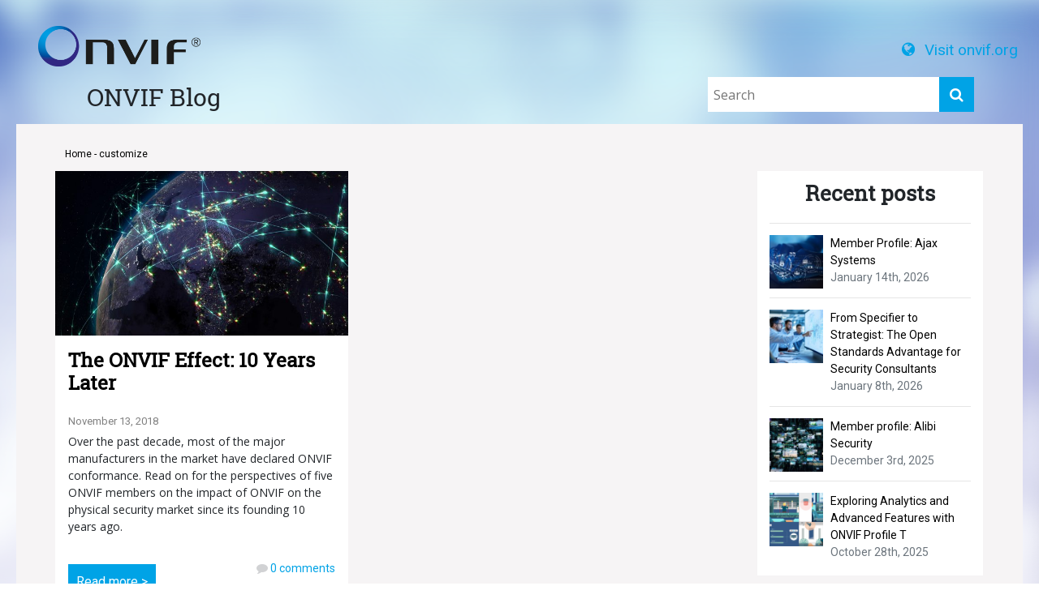

--- FILE ---
content_type: text/html; charset=UTF-8
request_url: https://www.onvif.org/blog/tag/customize/
body_size: 10372
content:

<!DOCTYPE html>
<html data-ng-app="angularApp">
<head>
    <!-- Google Tag Manager -->
    <script>(function(w,d,s,l,i){w[l]=w[l]||[];w[l].push({'gtm.start':
    new Date().getTime(),event:'gtm.js'});var f=d.getElementsByTagName(s)[0],
    j=d.createElement(s),dl=l!='dataLayer'?'&l='+l:'';j.async=true;j.src=
    'https://www.googletagmanager.com/gtm.js?id='+i+dl;f.parentNode.insertBefore(j,f);
    })(window,document,'script','dataLayer','GTM-NB4SPDM');</script>
    <!-- End Google Tag Manager -->
	<meta charset="utf-8">
	<meta http-equiv="X-UA-Compatible" content="IE=edge">
	<meta name="viewport" content="width=device-width, initial-scale=1, maximum-scale=1, user-scalable=no">
	<!-- Favicon -->
	<link rel="icon" type="image/png" href="https://www.onvif.org/blog/wp-content/themes/onvif-blog/images/favicon.png"/>
	<!-- HTML5 shim and Respond.js for IE8 support of HTML5 elements and media queries -->
	<!-- WARNING: Respond.js doesn't work if you view the page via file:// -->
	<!--[if IE]>
	<script src="https://oss.maxcdn.com/html5shiv/3.7.2/html5shiv.min.js"></script>
	<script src="https://oss.maxcdn.com/respond/1.4.2/respond.min.js"></script>
	<html class="ie"><![endif]-->
	<meta name='robots' content='index, follow, max-image-preview:large, max-snippet:-1, max-video-preview:-1' />
	<style>img:is([sizes="auto" i], [sizes^="auto," i]) { contain-intrinsic-size: 3000px 1500px }</style>
	
	<!-- This site is optimized with the Yoast SEO plugin v25.3 - https://yoast.com/wordpress/plugins/seo/ -->
	<title>customize Archives - ONVIF Blog</title>
	<link rel="canonical" href="https://www.onvif.org/blog/tag/customize/" />
	<meta property="og:locale" content="en_US" />
	<meta property="og:type" content="article" />
	<meta property="og:title" content="customize Archives - ONVIF Blog" />
	<meta property="og:url" content="https://www.onvif.org/blog/tag/customize/" />
	<meta property="og:site_name" content="ONVIF Blog" />
	<meta name="twitter:card" content="summary_large_image" />
	<script type="application/ld+json" class="yoast-schema-graph">{"@context":"https://schema.org","@graph":[{"@type":"CollectionPage","@id":"https://www.onvif.org/blog/tag/customize/","url":"https://www.onvif.org/blog/tag/customize/","name":"customize Archives - ONVIF Blog","isPartOf":{"@id":"https://www.onvif.org/blog/#website"},"primaryImageOfPage":{"@id":"https://www.onvif.org/blog/tag/customize/#primaryimage"},"image":{"@id":"https://www.onvif.org/blog/tag/customize/#primaryimage"},"thumbnailUrl":"https://www.onvif.org/blog/wp-content/uploads/2018/11/AdobeStock_185535666.jpeg","breadcrumb":{"@id":"https://www.onvif.org/blog/tag/customize/#breadcrumb"},"inLanguage":"en-US"},{"@type":"ImageObject","inLanguage":"en-US","@id":"https://www.onvif.org/blog/tag/customize/#primaryimage","url":"https://www.onvif.org/blog/wp-content/uploads/2018/11/AdobeStock_185535666.jpeg","contentUrl":"https://www.onvif.org/blog/wp-content/uploads/2018/11/AdobeStock_185535666.jpeg","width":3840,"height":2160},{"@type":"BreadcrumbList","@id":"https://www.onvif.org/blog/tag/customize/#breadcrumb","itemListElement":[{"@type":"ListItem","position":1,"name":"Home","item":"https://www.onvif.org/blog/"},{"@type":"ListItem","position":2,"name":"customize"}]},{"@type":"WebSite","@id":"https://www.onvif.org/blog/#website","url":"https://www.onvif.org/blog/","name":"ONVIF Blog","description":"ONVIF Blog","potentialAction":[{"@type":"SearchAction","target":{"@type":"EntryPoint","urlTemplate":"https://www.onvif.org/blog/?s={search_term_string}"},"query-input":{"@type":"PropertyValueSpecification","valueRequired":true,"valueName":"search_term_string"}}],"inLanguage":"en-US"}]}</script>
	<!-- / Yoast SEO plugin. -->


<link rel='dns-prefetch' href='//stats.wp.com' />
<link rel="alternate" type="application/rss+xml" title="ONVIF Blog &raquo; Feed" href="https://www.onvif.org/blog/feed/" />
<link rel="alternate" type="application/rss+xml" title="ONVIF Blog &raquo; Comments Feed" href="https://www.onvif.org/blog/comments/feed/" />
<link rel="alternate" type="application/rss+xml" title="ONVIF Blog &raquo; customize Tag Feed" href="https://www.onvif.org/blog/tag/customize/feed/" />
<link rel='stylesheet' id='style-core-css' href='https://www.onvif.org/blog/wp-content/themes/onvif-blog/css/app.css?ver=6.8.3' type='text/css' media='all' />
<link rel='stylesheet' id='wp-block-library-css' href='https://www.onvif.org/blog/wp-includes/css/dist/block-library/style.min.css?ver=6.8.3' type='text/css' media='all' />
<style id='classic-theme-styles-inline-css' type='text/css'>
/*! This file is auto-generated */
.wp-block-button__link{color:#fff;background-color:#32373c;border-radius:9999px;box-shadow:none;text-decoration:none;padding:calc(.667em + 2px) calc(1.333em + 2px);font-size:1.125em}.wp-block-file__button{background:#32373c;color:#fff;text-decoration:none}
</style>
<link rel='stylesheet' id='mediaelement-css' href='https://www.onvif.org/blog/wp-includes/js/mediaelement/mediaelementplayer-legacy.min.css?ver=4.2.17' type='text/css' media='all' />
<link rel='stylesheet' id='wp-mediaelement-css' href='https://www.onvif.org/blog/wp-includes/js/mediaelement/wp-mediaelement.min.css?ver=6.8.3' type='text/css' media='all' />
<style id='jetpack-sharing-buttons-style-inline-css' type='text/css'>
.jetpack-sharing-buttons__services-list{display:flex;flex-direction:row;flex-wrap:wrap;gap:0;list-style-type:none;margin:5px;padding:0}.jetpack-sharing-buttons__services-list.has-small-icon-size{font-size:12px}.jetpack-sharing-buttons__services-list.has-normal-icon-size{font-size:16px}.jetpack-sharing-buttons__services-list.has-large-icon-size{font-size:24px}.jetpack-sharing-buttons__services-list.has-huge-icon-size{font-size:36px}@media print{.jetpack-sharing-buttons__services-list{display:none!important}}.editor-styles-wrapper .wp-block-jetpack-sharing-buttons{gap:0;padding-inline-start:0}ul.jetpack-sharing-buttons__services-list.has-background{padding:1.25em 2.375em}
</style>
<style id='global-styles-inline-css' type='text/css'>
:root{--wp--preset--aspect-ratio--square: 1;--wp--preset--aspect-ratio--4-3: 4/3;--wp--preset--aspect-ratio--3-4: 3/4;--wp--preset--aspect-ratio--3-2: 3/2;--wp--preset--aspect-ratio--2-3: 2/3;--wp--preset--aspect-ratio--16-9: 16/9;--wp--preset--aspect-ratio--9-16: 9/16;--wp--preset--color--black: #000000;--wp--preset--color--cyan-bluish-gray: #abb8c3;--wp--preset--color--white: #ffffff;--wp--preset--color--pale-pink: #f78da7;--wp--preset--color--vivid-red: #cf2e2e;--wp--preset--color--luminous-vivid-orange: #ff6900;--wp--preset--color--luminous-vivid-amber: #fcb900;--wp--preset--color--light-green-cyan: #7bdcb5;--wp--preset--color--vivid-green-cyan: #00d084;--wp--preset--color--pale-cyan-blue: #8ed1fc;--wp--preset--color--vivid-cyan-blue: #0693e3;--wp--preset--color--vivid-purple: #9b51e0;--wp--preset--gradient--vivid-cyan-blue-to-vivid-purple: linear-gradient(135deg,rgba(6,147,227,1) 0%,rgb(155,81,224) 100%);--wp--preset--gradient--light-green-cyan-to-vivid-green-cyan: linear-gradient(135deg,rgb(122,220,180) 0%,rgb(0,208,130) 100%);--wp--preset--gradient--luminous-vivid-amber-to-luminous-vivid-orange: linear-gradient(135deg,rgba(252,185,0,1) 0%,rgba(255,105,0,1) 100%);--wp--preset--gradient--luminous-vivid-orange-to-vivid-red: linear-gradient(135deg,rgba(255,105,0,1) 0%,rgb(207,46,46) 100%);--wp--preset--gradient--very-light-gray-to-cyan-bluish-gray: linear-gradient(135deg,rgb(238,238,238) 0%,rgb(169,184,195) 100%);--wp--preset--gradient--cool-to-warm-spectrum: linear-gradient(135deg,rgb(74,234,220) 0%,rgb(151,120,209) 20%,rgb(207,42,186) 40%,rgb(238,44,130) 60%,rgb(251,105,98) 80%,rgb(254,248,76) 100%);--wp--preset--gradient--blush-light-purple: linear-gradient(135deg,rgb(255,206,236) 0%,rgb(152,150,240) 100%);--wp--preset--gradient--blush-bordeaux: linear-gradient(135deg,rgb(254,205,165) 0%,rgb(254,45,45) 50%,rgb(107,0,62) 100%);--wp--preset--gradient--luminous-dusk: linear-gradient(135deg,rgb(255,203,112) 0%,rgb(199,81,192) 50%,rgb(65,88,208) 100%);--wp--preset--gradient--pale-ocean: linear-gradient(135deg,rgb(255,245,203) 0%,rgb(182,227,212) 50%,rgb(51,167,181) 100%);--wp--preset--gradient--electric-grass: linear-gradient(135deg,rgb(202,248,128) 0%,rgb(113,206,126) 100%);--wp--preset--gradient--midnight: linear-gradient(135deg,rgb(2,3,129) 0%,rgb(40,116,252) 100%);--wp--preset--font-size--small: 13px;--wp--preset--font-size--medium: 20px;--wp--preset--font-size--large: 36px;--wp--preset--font-size--x-large: 42px;--wp--preset--spacing--20: 0.44rem;--wp--preset--spacing--30: 0.67rem;--wp--preset--spacing--40: 1rem;--wp--preset--spacing--50: 1.5rem;--wp--preset--spacing--60: 2.25rem;--wp--preset--spacing--70: 3.38rem;--wp--preset--spacing--80: 5.06rem;--wp--preset--shadow--natural: 6px 6px 9px rgba(0, 0, 0, 0.2);--wp--preset--shadow--deep: 12px 12px 50px rgba(0, 0, 0, 0.4);--wp--preset--shadow--sharp: 6px 6px 0px rgba(0, 0, 0, 0.2);--wp--preset--shadow--outlined: 6px 6px 0px -3px rgba(255, 255, 255, 1), 6px 6px rgba(0, 0, 0, 1);--wp--preset--shadow--crisp: 6px 6px 0px rgba(0, 0, 0, 1);}:where(.is-layout-flex){gap: 0.5em;}:where(.is-layout-grid){gap: 0.5em;}body .is-layout-flex{display: flex;}.is-layout-flex{flex-wrap: wrap;align-items: center;}.is-layout-flex > :is(*, div){margin: 0;}body .is-layout-grid{display: grid;}.is-layout-grid > :is(*, div){margin: 0;}:where(.wp-block-columns.is-layout-flex){gap: 2em;}:where(.wp-block-columns.is-layout-grid){gap: 2em;}:where(.wp-block-post-template.is-layout-flex){gap: 1.25em;}:where(.wp-block-post-template.is-layout-grid){gap: 1.25em;}.has-black-color{color: var(--wp--preset--color--black) !important;}.has-cyan-bluish-gray-color{color: var(--wp--preset--color--cyan-bluish-gray) !important;}.has-white-color{color: var(--wp--preset--color--white) !important;}.has-pale-pink-color{color: var(--wp--preset--color--pale-pink) !important;}.has-vivid-red-color{color: var(--wp--preset--color--vivid-red) !important;}.has-luminous-vivid-orange-color{color: var(--wp--preset--color--luminous-vivid-orange) !important;}.has-luminous-vivid-amber-color{color: var(--wp--preset--color--luminous-vivid-amber) !important;}.has-light-green-cyan-color{color: var(--wp--preset--color--light-green-cyan) !important;}.has-vivid-green-cyan-color{color: var(--wp--preset--color--vivid-green-cyan) !important;}.has-pale-cyan-blue-color{color: var(--wp--preset--color--pale-cyan-blue) !important;}.has-vivid-cyan-blue-color{color: var(--wp--preset--color--vivid-cyan-blue) !important;}.has-vivid-purple-color{color: var(--wp--preset--color--vivid-purple) !important;}.has-black-background-color{background-color: var(--wp--preset--color--black) !important;}.has-cyan-bluish-gray-background-color{background-color: var(--wp--preset--color--cyan-bluish-gray) !important;}.has-white-background-color{background-color: var(--wp--preset--color--white) !important;}.has-pale-pink-background-color{background-color: var(--wp--preset--color--pale-pink) !important;}.has-vivid-red-background-color{background-color: var(--wp--preset--color--vivid-red) !important;}.has-luminous-vivid-orange-background-color{background-color: var(--wp--preset--color--luminous-vivid-orange) !important;}.has-luminous-vivid-amber-background-color{background-color: var(--wp--preset--color--luminous-vivid-amber) !important;}.has-light-green-cyan-background-color{background-color: var(--wp--preset--color--light-green-cyan) !important;}.has-vivid-green-cyan-background-color{background-color: var(--wp--preset--color--vivid-green-cyan) !important;}.has-pale-cyan-blue-background-color{background-color: var(--wp--preset--color--pale-cyan-blue) !important;}.has-vivid-cyan-blue-background-color{background-color: var(--wp--preset--color--vivid-cyan-blue) !important;}.has-vivid-purple-background-color{background-color: var(--wp--preset--color--vivid-purple) !important;}.has-black-border-color{border-color: var(--wp--preset--color--black) !important;}.has-cyan-bluish-gray-border-color{border-color: var(--wp--preset--color--cyan-bluish-gray) !important;}.has-white-border-color{border-color: var(--wp--preset--color--white) !important;}.has-pale-pink-border-color{border-color: var(--wp--preset--color--pale-pink) !important;}.has-vivid-red-border-color{border-color: var(--wp--preset--color--vivid-red) !important;}.has-luminous-vivid-orange-border-color{border-color: var(--wp--preset--color--luminous-vivid-orange) !important;}.has-luminous-vivid-amber-border-color{border-color: var(--wp--preset--color--luminous-vivid-amber) !important;}.has-light-green-cyan-border-color{border-color: var(--wp--preset--color--light-green-cyan) !important;}.has-vivid-green-cyan-border-color{border-color: var(--wp--preset--color--vivid-green-cyan) !important;}.has-pale-cyan-blue-border-color{border-color: var(--wp--preset--color--pale-cyan-blue) !important;}.has-vivid-cyan-blue-border-color{border-color: var(--wp--preset--color--vivid-cyan-blue) !important;}.has-vivid-purple-border-color{border-color: var(--wp--preset--color--vivid-purple) !important;}.has-vivid-cyan-blue-to-vivid-purple-gradient-background{background: var(--wp--preset--gradient--vivid-cyan-blue-to-vivid-purple) !important;}.has-light-green-cyan-to-vivid-green-cyan-gradient-background{background: var(--wp--preset--gradient--light-green-cyan-to-vivid-green-cyan) !important;}.has-luminous-vivid-amber-to-luminous-vivid-orange-gradient-background{background: var(--wp--preset--gradient--luminous-vivid-amber-to-luminous-vivid-orange) !important;}.has-luminous-vivid-orange-to-vivid-red-gradient-background{background: var(--wp--preset--gradient--luminous-vivid-orange-to-vivid-red) !important;}.has-very-light-gray-to-cyan-bluish-gray-gradient-background{background: var(--wp--preset--gradient--very-light-gray-to-cyan-bluish-gray) !important;}.has-cool-to-warm-spectrum-gradient-background{background: var(--wp--preset--gradient--cool-to-warm-spectrum) !important;}.has-blush-light-purple-gradient-background{background: var(--wp--preset--gradient--blush-light-purple) !important;}.has-blush-bordeaux-gradient-background{background: var(--wp--preset--gradient--blush-bordeaux) !important;}.has-luminous-dusk-gradient-background{background: var(--wp--preset--gradient--luminous-dusk) !important;}.has-pale-ocean-gradient-background{background: var(--wp--preset--gradient--pale-ocean) !important;}.has-electric-grass-gradient-background{background: var(--wp--preset--gradient--electric-grass) !important;}.has-midnight-gradient-background{background: var(--wp--preset--gradient--midnight) !important;}.has-small-font-size{font-size: var(--wp--preset--font-size--small) !important;}.has-medium-font-size{font-size: var(--wp--preset--font-size--medium) !important;}.has-large-font-size{font-size: var(--wp--preset--font-size--large) !important;}.has-x-large-font-size{font-size: var(--wp--preset--font-size--x-large) !important;}
:where(.wp-block-post-template.is-layout-flex){gap: 1.25em;}:where(.wp-block-post-template.is-layout-grid){gap: 1.25em;}
:where(.wp-block-columns.is-layout-flex){gap: 2em;}:where(.wp-block-columns.is-layout-grid){gap: 2em;}
:root :where(.wp-block-pullquote){font-size: 1.5em;line-height: 1.6;}
</style>
<link rel='stylesheet' id='fvp-frontend-css' href='https://www.onvif.org/blog/wp-content/plugins/featured-video-plus/styles/frontend.css?ver=2.3.3' type='text/css' media='all' />
<style id='akismet-widget-style-inline-css' type='text/css'>

			.a-stats {
				--akismet-color-mid-green: #357b49;
				--akismet-color-white: #fff;
				--akismet-color-light-grey: #f6f7f7;

				max-width: 350px;
				width: auto;
			}

			.a-stats * {
				all: unset;
				box-sizing: border-box;
			}

			.a-stats strong {
				font-weight: 600;
			}

			.a-stats a.a-stats__link,
			.a-stats a.a-stats__link:visited,
			.a-stats a.a-stats__link:active {
				background: var(--akismet-color-mid-green);
				border: none;
				box-shadow: none;
				border-radius: 8px;
				color: var(--akismet-color-white);
				cursor: pointer;
				display: block;
				font-family: -apple-system, BlinkMacSystemFont, 'Segoe UI', 'Roboto', 'Oxygen-Sans', 'Ubuntu', 'Cantarell', 'Helvetica Neue', sans-serif;
				font-weight: 500;
				padding: 12px;
				text-align: center;
				text-decoration: none;
				transition: all 0.2s ease;
			}

			/* Extra specificity to deal with TwentyTwentyOne focus style */
			.widget .a-stats a.a-stats__link:focus {
				background: var(--akismet-color-mid-green);
				color: var(--akismet-color-white);
				text-decoration: none;
			}

			.a-stats a.a-stats__link:hover {
				filter: brightness(110%);
				box-shadow: 0 4px 12px rgba(0, 0, 0, 0.06), 0 0 2px rgba(0, 0, 0, 0.16);
			}

			.a-stats .count {
				color: var(--akismet-color-white);
				display: block;
				font-size: 1.5em;
				line-height: 1.4;
				padding: 0 13px;
				white-space: nowrap;
			}
		
</style>
<script type="text/javascript" src="https://www.onvif.org/blog/wp-includes/js/jquery/jquery.min.js?ver=3.7.1" id="jquery-core-js"></script>
<script type="text/javascript" src="https://www.onvif.org/blog/wp-includes/js/jquery/jquery-migrate.min.js?ver=3.4.1" id="jquery-migrate-js"></script>
<script type="text/javascript" src="https://www.onvif.org/blog/wp-content/plugins/featured-video-plus/js/jquery.fitvids.min.js?ver=master-2015-08" id="jquery.fitvids-js"></script>
<script type="text/javascript" id="fvp-frontend-js-extra">
/* <![CDATA[ */
var fvpdata = {"ajaxurl":"https:\/\/www.onvif.org\/blog\/wp-admin\/admin-ajax.php","nonce":"32a738a110","fitvids":"1","dynamic":"","overlay":"","opacity":"0.75","color":"b","width":"640"};
/* ]]> */
</script>
<script type="text/javascript" src="https://www.onvif.org/blog/wp-content/plugins/featured-video-plus/js/frontend.min.js?ver=2.3.3" id="fvp-frontend-js"></script>
<link rel="https://api.w.org/" href="https://www.onvif.org/blog/wp-json/" /><link rel="alternate" title="JSON" type="application/json" href="https://www.onvif.org/blog/wp-json/wp/v2/tags/280" /><meta name="generator" content="WordPress 6.8.3" />
	<style>img#wpstats{display:none}</style>
		<link rel="icon" href="https://www.onvif.org/blog/wp-content/uploads/2018/01/cropped-Onvif_Logo_CMYK-32x32.png" sizes="32x32" />
<link rel="icon" href="https://www.onvif.org/blog/wp-content/uploads/2018/01/cropped-Onvif_Logo_CMYK-192x192.png" sizes="192x192" />
<link rel="apple-touch-icon" href="https://www.onvif.org/blog/wp-content/uploads/2018/01/cropped-Onvif_Logo_CMYK-180x180.png" />
<meta name="msapplication-TileImage" content="https://www.onvif.org/blog/wp-content/uploads/2018/01/cropped-Onvif_Logo_CMYK-270x270.png" />
		<style type="text/css" id="wp-custom-css">
			a.follow-twitter {
    width: 30px;
    height: 30px;
    background-color: white;
    -webkit-border-radius: 50%;
    border-radius: 50%;
    padding: 2px;
    margin: 5px;
		display: inline-block;
}		</style>
		</head>
<body class="archive tag tag-customize tag-280 wp-theme-onvif-blog" >
    <!-- Google Tag Manager (noscript) -->
<noscript><iframe src="https://www.googletagmanager.com/ns.html?id=GTM-NB4SPDM"
height="0" width="0" style="display:none;visibility:hidden"></iframe></noscript>
<!-- End Google Tag Manager (noscript) -->
<div class="container">
	<div class="row">
		<div class="col-md-8">
			<!-- Get home url and put the link in the image tag -->
			<a href="https://www.onvif.org/blog">
				<img class="logo-image" src="https://www.onvif.org/blog/wp-content/themes/onvif-blog/images/logo.png"/>
			</a>
		</div> <!-- col-md-8 -->
		<div class="col-md-4 headerlink">
			<a class="visit" href="https://www.onvif.org"><i class="fa fa-globe"></i>Visit onvif.org</a>
		</div> <!-- headerlink -->
	</div> <!-- row -->
</div> <!-- container -->
<div class="container">
	<div class="row">
		<div class="col-md-8">
			<!-- Get the slogan from WordPress settings -->
			<h4 class="slogan">ONVIF Blog</h4>
		</div> <!-- col-md-8 -->
		<div class="col-md-4 sok">
			<div class="srch">
				<!-- Searchform -->
				<form action="https://www.onvif.org/blog/">
					<input type="text" name="s" id="s" placeholder="Search"><button class="srcbtn" type="submit"><i class="fa fa-search"></i></button>
				</form>
			</div> <!-- srch -->
			<div id="visit-link">
				<!-- The class visit2 is only visible on smaller screen, its reordering the items in header -->
				<!-- Link to Onvif-website -->
				<a class="visit2" href="https://www.onvif.org"><i class="fa fa-globe"></i>Visit onvif.org</a>
			</div> <!-- visit-link -->
		</div> <!-- sok -->
	</div> <!-- row -->
</div> <!-- container -->
<div class="page-wrapper"> <!-- end in footer section -->

<div class="container mainsite_single">
	<div class='breadcrumbs'>Home<a id='breadcrumb_home' href=https://www.onvif.org/blog/></a>&nbsp-&nbspcustomize</div>	<div class="row">
		<div class="col-sm-12 col-lg-8 mainfield">
				<div class="row">
											
<div class="col-sm-12 col-md-6 second post-2173 post type-post status-publish format-standard has-post-thumbnail hentry category-uncategorized tag-access-control tag-conformance tag-customize tag-members tag-roundtable tag-standardization tag-video">
	<div class="flex-container">
	<span class="styling">

								<img src="https://www.onvif.org/blog/wp-content/uploads/2018/11/AdobeStock_185535666-640x360.jpeg">
				
			<a href="https://www.onvif.org/blog/2018/11/13/the-onvif-effect-10-years-later/">
				<h1>The ONVIF Effect: 10 Years Later</h1>
			</a>
		</span>
		<div class="asmallpost">
							<div class="postdate">November 13, 2018&nbsp;</div>
			
			<p>
				<p>Over the past decade, most of the major manufacturers in the market have declared ONVIF conformance. Read on for the perspectives of five ONVIF members on the impact of ONVIF on the physical security market since its founding 10 years ago.</p>
			</p>

		</div> <!-- asmallpost -->
		<a class="btn-primary" href="https://www.onvif.org/blog/2018/11/13/the-onvif-effect-10-years-later/">Read more &gt;</a>
		<div id="commentnumber">
			<i class="fa fa-comment"></i>
			0				<span class='commentdisplay'> comments</span>
					</div>
	</div> <!-- flex-container -->
</div>
				</div> <!-- row -->
						<div class="container-fluid anotherpage">
				<div class="navigation">
					<p class="pages">

											</p> <!-- pages -->
				</div> <!-- navigation -->
			</div> <!-- container -->
		</div> <!-- mainfield-->

		<div class="col-xs-12 col-sm-12 col-lg-3 offset-lg-1 sidebar">
	<div class="container-fluid blog-sidebar">
		<h4>Recent posts</h4>
					<hr>
			<a href="https://www.onvif.org/blog/2026/01/14/member-profile-ajax-systems/">
				<img width="150" height="150" src="https://www.onvif.org/blog/wp-content/uploads/2023/11/AdobeStock_229146668-fotor-2023110112844-150x150.jpg" class="attachment-post-thumbnail size-post-thumbnail wp-post-image" alt="" decoding="async" loading="lazy" />			<p class="blogcontent">Member Profile: Ajax Systems</p>
							<p class="the-date">January 14th, 2026</p>

						</a>
		
		<!--
		
		foreach ( $recent_posts as $recent ) {
			// Get post content
			$content = $recent['post_content'];
			// Strip shortcodes from content
			$content_striped = strip_shortcodes( $content );
			// Strip tags from content and limit length to 55 char
			$content_short = strip_tags( mb_strimwidth( $content_striped, 0, 55, '...' ) );
			// Get post date
			$date = date( 'F jS, Y', strtotime( $recent['post_date'] ) );?>
			<hr>
			<a href="https://www.onvif.org/blog/2026/01/14/member-profile-ajax-systems/">
				<img width="150" height="150" src="https://www.onvif.org/blog/wp-content/uploads/2023/11/AdobeStock_229146668-fotor-2023110112844-150x150.jpg" class="attachment-post-thumbnail size-post-thumbnail wp-post-image" alt="" decoding="async" loading="lazy" />			<p class="blogcontent"></p>
			<p class="the-date">January 14th, 2026</p>
			</a>

		-->

						<hr>
			<a href="https://www.onvif.org/blog/2026/01/08/from-specifier-to-strategist-the-open-standards-advantage-for-security-consultants/">
				<img width="150" height="150" src="https://www.onvif.org/blog/wp-content/uploads/2026/01/AdobeStock_904059223-150x150.jpeg" class="attachment-post-thumbnail size-post-thumbnail wp-post-image" alt="" decoding="async" loading="lazy" />			<p class="blogcontent">From Specifier to Strategist: The Open Standards Advantage for Security Consultants </p>
							<p class="the-date">January 8th, 2026</p>

						</a>
		
		<!--
		
		foreach ( $recent_posts as $recent ) {
			// Get post content
			$content = $recent['post_content'];
			// Strip shortcodes from content
			$content_striped = strip_shortcodes( $content );
			// Strip tags from content and limit length to 55 char
			$content_short = strip_tags( mb_strimwidth( $content_striped, 0, 55, '...' ) );
			// Get post date
			$date = date( 'F jS, Y', strtotime( $recent['post_date'] ) );?>
			<hr>
			<a href="https://www.onvif.org/blog/2026/01/08/from-specifier-to-strategist-the-open-standards-advantage-for-security-consultants/">
				<img width="150" height="150" src="https://www.onvif.org/blog/wp-content/uploads/2026/01/AdobeStock_904059223-150x150.jpeg" class="attachment-post-thumbnail size-post-thumbnail wp-post-image" alt="" decoding="async" loading="lazy" />			<p class="blogcontent"></p>
			<p class="the-date">January 8th, 2026</p>
			</a>

		-->

						<hr>
			<a href="https://www.onvif.org/blog/2025/12/03/alibi-security-talks-about-onvif-membership-and-its-benefits/">
				<img width="150" height="150" src="https://www.onvif.org/blog/wp-content/uploads/2023/05/fotor_2023-5-3_16_54_56-150x150.jpg" class="attachment-post-thumbnail size-post-thumbnail wp-post-image" alt="" decoding="async" loading="lazy" />			<p class="blogcontent">Member profile: Alibi Security</p>
							<p class="the-date">December 3rd, 2025</p>

						</a>
		
		<!--
		
		foreach ( $recent_posts as $recent ) {
			// Get post content
			$content = $recent['post_content'];
			// Strip shortcodes from content
			$content_striped = strip_shortcodes( $content );
			// Strip tags from content and limit length to 55 char
			$content_short = strip_tags( mb_strimwidth( $content_striped, 0, 55, '...' ) );
			// Get post date
			$date = date( 'F jS, Y', strtotime( $recent['post_date'] ) );?>
			<hr>
			<a href="https://www.onvif.org/blog/2025/12/03/alibi-security-talks-about-onvif-membership-and-its-benefits/">
				<img width="150" height="150" src="https://www.onvif.org/blog/wp-content/uploads/2023/05/fotor_2023-5-3_16_54_56-150x150.jpg" class="attachment-post-thumbnail size-post-thumbnail wp-post-image" alt="" decoding="async" loading="lazy" />			<p class="blogcontent"></p>
			<p class="the-date">December 3rd, 2025</p>
			</a>

		-->

						<hr>
			<a href="https://www.onvif.org/blog/2025/10/28/exploring-analytics-and-advanced-features-with-onvif-profile-t/">
				<img width="150" height="150" src="https://www.onvif.org/blog/wp-content/uploads/2025/10/Profile-T-collage-150x150.png" class="attachment-post-thumbnail size-post-thumbnail wp-post-image" alt="" decoding="async" loading="lazy" />			<p class="blogcontent">Exploring Analytics and Advanced Features with ONVIF Profile T </p>
							<p class="the-date">October 28th, 2025</p>

						</a>
		
		<!--
		
		foreach ( $recent_posts as $recent ) {
			// Get post content
			$content = $recent['post_content'];
			// Strip shortcodes from content
			$content_striped = strip_shortcodes( $content );
			// Strip tags from content and limit length to 55 char
			$content_short = strip_tags( mb_strimwidth( $content_striped, 0, 55, '...' ) );
			// Get post date
			$date = date( 'F jS, Y', strtotime( $recent['post_date'] ) );?>
			<hr>
			<a href="https://www.onvif.org/blog/2025/10/28/exploring-analytics-and-advanced-features-with-onvif-profile-t/">
				<img width="150" height="150" src="https://www.onvif.org/blog/wp-content/uploads/2025/10/Profile-T-collage-150x150.png" class="attachment-post-thumbnail size-post-thumbnail wp-post-image" alt="" decoding="async" loading="lazy" />			<p class="blogcontent"></p>
			<p class="the-date">October 28th, 2025</p>
			</a>

		-->

			
	</div> <!-- container blog-sidebar -->
	<div class="row sidebartags">
		<div>
			<h4>Tags</h4>
								<a href="
					https://www.onvif.org/blog/tag/interoperability/				">
				<div class='tag'>interoperability</div></a>					<a href="
					https://www.onvif.org/blog/tag/members/				">
				<div class='tag'>members</div></a>					<a href="
					https://www.onvif.org/blog/tag/onvif/				">
				<div class='tag'>ONVIF</div></a>					<a href="
					https://www.onvif.org/blog/tag/standards/				">
				<div class='tag'>standards</div></a>					<a href="
					https://www.onvif.org/blog/tag/member-companies/				">
				<div class='tag'>member companies</div></a>					<a href="
					https://www.onvif.org/blog/tag/membership/				">
				<div class='tag'>membership</div></a>					<a href="
					https://www.onvif.org/blog/tag/profiles/				">
				<div class='tag'>profiles</div></a>					<a href="
					https://www.onvif.org/blog/tag/open-standards/				">
				<div class='tag'>open standards</div></a>					<a href="
					https://www.onvif.org/blog/tag/security/				">
				<div class='tag'>security</div></a>					<a href="
					https://www.onvif.org/blog/tag/profile-m/				">
				<div class='tag'>Profile M</div></a>					<a href="
					https://www.onvif.org/blog/tag/open-source/				">
				<div class='tag'>open source</div></a>					<a href="
					https://www.onvif.org/blog/tag/conformance/				">
				<div class='tag'>conformance</div></a>					<a href="
					https://www.onvif.org/blog/tag/member-company/				">
				<div class='tag'>member company</div></a>					<a href="
					https://www.onvif.org/blog/tag/video-surveillance/				">
				<div class='tag'>video surveillance</div></a>					<a href="
					https://www.onvif.org/blog/tag/standardization/				">
				<div class='tag'>standardization</div></a>					<a href="
					https://www.onvif.org/blog/tag/access-control/				">
				<div class='tag'>access control</div></a>					<a href="
					https://www.onvif.org/blog/tag/video-analytics/				">
				<div class='tag'>video analytics</div></a>					<a href="
					https://www.onvif.org/blog/tag/iot/				">
				<div class='tag'>IoT</div></a>					<a href="
					https://www.onvif.org/blog/tag/conformant/				">
				<div class='tag'>conformant</div></a>					<a href="
					https://www.onvif.org/blog/tag/oncam/				">
				<div class='tag'>Oncam</div></a>					<a href="
					https://www.onvif.org/blog/tag/bosch/				">
				<div class='tag'>bosch</div></a>					<a href="
					https://www.onvif.org/blog/tag/metadata/				">
				<div class='tag'>metadata</div></a>					<a href="
					https://www.onvif.org/blog/tag/member-profile/				">
				<div class='tag'>member profile</div></a>					<a href="
					https://www.onvif.org/blog/tag/ip-video/				">
				<div class='tag'>IP video</div></a>					<a href="
					https://www.onvif.org/blog/tag/profile-t/				">
				<div class='tag'>profile t</div></a>					<a href="
					https://www.onvif.org/blog/tag/isc-west/				">
				<div class='tag'>ISC West</div></a>					<a href="
					https://www.onvif.org/blog/tag/guest-blog/				">
				<div class='tag'>guest blog</div></a>					<a href="
					https://www.onvif.org/blog/tag/innovation/				">
				<div class='tag'>innovation</div></a>					<a href="
					https://www.onvif.org/blog/tag/news/				">
				<div class='tag'>news</div></a>					<a href="
					https://www.onvif.org/blog/tag/physical-security/				">
				<div class='tag'>physical security</div></a>					<a href="
					https://www.onvif.org/blog/tag/onvif-member/				">
				<div class='tag'>ONVIF member</div></a>					<a href="
					https://www.onvif.org/blog/tag/pelco/				">
				<div class='tag'>Pelco</div></a>					<a href="
					https://www.onvif.org/blog/tag/profile-s/				">
				<div class='tag'>profile s</div></a>					<a href="
					https://www.onvif.org/blog/tag/technology/				">
				<div class='tag'>technology</div></a>					<a href="
					https://www.onvif.org/blog/tag/milestone/				">
				<div class='tag'>Milestone</div></a>					<a href="
					https://www.onvif.org/blog/tag/flir/				">
				<div class='tag'>FLIR</div></a>					<a href="
					https://www.onvif.org/blog/tag/cloud/				">
				<div class='tag'>Cloud</div></a>					<a href="
					https://www.onvif.org/blog/tag/member-news/				">
				<div class='tag'>member news</div></a>					<a href="
					https://www.onvif.org/blog/tag/member-roundtable/				">
				<div class='tag'>member roundtable</div></a>					<a href="
					https://www.onvif.org/blog/tag/technology-trends/				">
				<div class='tag'>technology trends</div></a>					<a href="
					https://www.onvif.org/blog/tag/developers/				">
				<div class='tag'>developers</div></a>					<a href="
					https://www.onvif.org/blog/tag/indigovision/				">
				<div class='tag'>IndigoVision</div></a>					<a href="
					https://www.onvif.org/blog/tag/march-networks/				">
				<div class='tag'>March Networks</div></a>					<a href="
					https://www.onvif.org/blog/tag/collaboration/				">
				<div class='tag'>collaboration</div></a>					<a href="
					https://www.onvif.org/blog/tag/axis/				">
				<div class='tag'>Axis</div></a>					<a href="
					https://www.onvif.org/blog/tag/membership-company/				">
				<div class='tag'>membership company</div></a>					<a href="
					https://www.onvif.org/blog/tag/education/				">
				<div class='tag'>education</div></a>					<a href="
					https://www.onvif.org/blog/tag/artificial-intelligence/				">
				<div class='tag'>artificial intelligence</div></a>					<a href="
					https://www.onvif.org/blog/tag/future-proof/				">
				<div class='tag'>future proof</div></a>					<a href="
					https://www.onvif.org/blog/tag/video/				">
				<div class='tag'>video</div></a>					<a href="
					https://www.onvif.org/blog/tag/trade-show/				">
				<div class='tag'>trade show</div></a>					<a href="
					https://www.onvif.org/blog/tag/commend/				">
				<div class='tag'>Commend</div></a>					<a href="
					https://www.onvif.org/blog/tag/profile-d/				">
				<div class='tag'>Profile D</div></a>					<a href="
					https://www.onvif.org/blog/tag/coding/				">
				<div class='tag'>coding</div></a>					<a href="
					https://www.onvif.org/blog/tag/integration/				">
				<div class='tag'>integration</div></a>					<a href="
					https://www.onvif.org/blog/tag/vivotek/				">
				<div class='tag'>VIVOTEK</div></a>					<a href="
					https://www.onvif.org/blog/tag/video-streaming/				">
				<div class='tag'>video streaming</div></a>					<a href="
					https://www.onvif.org/blog/tag/specification/				">
				<div class='tag'>specification</div></a>					<a href="
					https://www.onvif.org/blog/tag/roundtable/				">
				<div class='tag'>roundtable</div></a>					<a href="
					https://www.onvif.org/blog/tag/dahua/				">
				<div class='tag'>dahua</div></a>					<a href="
					https://www.onvif.org/blog/tag/avigilon/				">
				<div class='tag'>Avigilon</div></a>					<a href="
					https://www.onvif.org/blog/tag/newsletter/				">
				<div class='tag'>newsletter</div></a>					<a href="
					https://www.onvif.org/blog/tag/zenitel/				">
				<div class='tag'>Zenitel</div></a>					<a href="
					https://www.onvif.org/blog/tag/onvif-roundtable/				">
				<div class='tag'>onvif roundtable</div></a>					<a href="
					https://www.onvif.org/blog/tag/add-on/				">
				<div class='tag'>add-on</div></a>					<a href="
					https://www.onvif.org/blog/tag/open-architecture/				">
				<div class='tag'>open architecture</div></a>					<a href="
					https://www.onvif.org/blog/tag/challenge/				">
				<div class='tag'>challenge</div></a>					<a href="
					https://www.onvif.org/blog/tag/founder/				">
				<div class='tag'>founder</div></a>					<a href="
					https://www.onvif.org/blog/tag/profile/				">
				<div class='tag'>profile</div></a>					<a href="
					https://www.onvif.org/blog/tag/onvif-challenge/				">
				<div class='tag'>ONVIF Challenge</div></a>					<a href="
					https://www.onvif.org/blog/tag/anniversary/				">
				<div class='tag'>anniversary</div></a>					<a href="
					https://www.onvif.org/blog/tag/guest-contributor/				">
				<div class='tag'>guest contributor</div></a>					<a href="
					https://www.onvif.org/blog/tag/profile-g/				">
				<div class='tag'>Profile G</div></a>					<a href="
					https://www.onvif.org/blog/tag/smart-city/				">
				<div class='tag'>smart city</div></a>					<a href="
					https://www.onvif.org/blog/tag/anixter/				">
				<div class='tag'>Anixter</div></a>					<a href="
					https://www.onvif.org/blog/tag/vms/				">
				<div class='tag'>VMS</div></a>					<a href="
					https://www.onvif.org/blog/tag/plugfest/				">
				<div class='tag'>plugfest</div></a>					<a href="
					https://www.onvif.org/blog/tag/join-us/				">
				<div class='tag'>join us</div></a>					<a href="
					https://www.onvif.org/blog/tag/eagle-eye-networks/				">
				<div class='tag'>Eagle Eye Networks</div></a>					<a href="
					https://www.onvif.org/blog/tag/identiv/				">
				<div class='tag'>Identiv</div></a>					<a href="
					https://www.onvif.org/blog/tag/mirasys/				">
				<div class='tag'>Mirasys</div></a>					<a href="
					https://www.onvif.org/blog/tag/2021-trends/				">
				<div class='tag'>2021 Trends</div></a>					<a href="
					https://www.onvif.org/blog/tag/motorola-solutions/				">
				<div class='tag'>motorola solutions</div></a>					<a href="
					https://www.onvif.org/blog/tag/salient-systems/				">
				<div class='tag'>salient systems</div></a>					<a href="
					https://www.onvif.org/blog/tag/conformant-products/				">
				<div class='tag'>conformant products</div></a>					<a href="
					https://www.onvif.org/blog/tag/blog/				">
				<div class='tag'>Blog</div></a>					<a href="
					https://www.onvif.org/blog/tag/f2f/				">
				<div class='tag'>F2F</div></a>					<a href="
					https://www.onvif.org/blog/tag/safe-cities/				">
				<div class='tag'>safe cities</div></a>					<a href="
					https://www.onvif.org/blog/tag/engagement/				">
				<div class='tag'>engagement</div></a>					<a href="
					https://www.onvif.org/blog/tag/streaming/				">
				<div class='tag'>streaming</div></a>					<a href="
					https://www.onvif.org/blog/tag/10th-anniversary/				">
				<div class='tag'>10th anniversary</div></a>					<a href="
					https://www.onvif.org/blog/tag/events/				">
				<div class='tag'>events</div></a>					<a href="
					https://www.onvif.org/blog/tag/sony/				">
				<div class='tag'>Sony</div></a>					<a href="
					https://www.onvif.org/blog/tag/ifsec/				">
				<div class='tag'>ifsec</div></a>					<a href="
					https://www.onvif.org/blog/tag/open-protocol/				">
				<div class='tag'>open protocol</div></a>					<a href="
					https://www.onvif.org/blog/tag/resource/				">
				<div class='tag'>resource</div></a>					<a href="
					https://www.onvif.org/blog/tag/system-integrator/				">
				<div class='tag'>system integrator</div></a>					<a href="
					https://www.onvif.org/blog/tag/business/				">
				<div class='tag'>business</div></a>					<a href="
					https://www.onvif.org/blog/tag/analytics/				">
				<div class='tag'>analytics</div></a>					<a href="
					https://www.onvif.org/blog/tag/manufacturers/				">
				<div class='tag'>manufacturers</div></a>					<a href="
					https://www.onvif.org/blog/tag/surveillance/				">
				<div class='tag'>surveillance</div></a>					<a href="
					https://www.onvif.org/blog/tag/working-group/				">
				<div class='tag'>working group</div></a>					<a href="
					https://www.onvif.org/blog/tag/developer/				">
				<div class='tag'>developer</div></a>					<a href="
					https://www.onvif.org/blog/tag/camera/				">
				<div class='tag'>camera</div></a>					<a href="
					https://www.onvif.org/blog/tag/webinar/				">
				<div class='tag'>webinar</div></a>					<a href="
					https://www.onvif.org/blog/tag/intercom/				">
				<div class='tag'>intercom</div></a>					<a href="
					https://www.onvif.org/blog/tag/intersec/				">
				<div class='tag'>intersec</div></a>					<a href="
					https://www.onvif.org/blog/tag/standard/				">
				<div class='tag'>standard</div></a>					<a href="
					https://www.onvif.org/blog/tag/tradeshow/				">
				<div class='tag'>tradeshow</div></a>					<a href="
					https://www.onvif.org/blog/tag/onvif-trivia-challenge/				">
				<div class='tag'>ONVIF Trivia Challenge</div></a>					<a href="
					https://www.onvif.org/blog/tag/arecont/				">
				<div class='tag'>arecont</div></a>					<a href="
					https://www.onvif.org/blog/tag/johnson-controls/				">
				<div class='tag'>johnson controls</div></a>					<a href="
					https://www.onvif.org/blog/tag/synectics/				">
				<div class='tag'>synectics</div></a>					<a href="
					https://www.onvif.org/blog/tag/verint/				">
				<div class='tag'>Verint</div></a>					<a href="
					https://www.onvif.org/blog/tag/alcatraz-ai/				">
				<div class='tag'>Alcatraz AI</div></a>					<a href="
					https://www.onvif.org/blog/tag/virtual-events/				">
				<div class='tag'>Virtual Events</div></a>					<a href="
					https://www.onvif.org/blog/tag/genetec/				">
				<div class='tag'>Genetec</div></a>					<a href="
					https://www.onvif.org/blog/tag/hanwha-techwin/				">
				<div class='tag'>Hanwha Techwin</div></a>					<a href="
					https://www.onvif.org/blog/tag/developers-plugfest/				">
				<div class='tag'>developers plugfest</div></a>					<a href="
					https://www.onvif.org/blog/tag/github/				">
				<div class='tag'>github</div></a>					<a href="
					https://www.onvif.org/blog/tag/export-file-format/				">
				<div class='tag'>export file format</div></a>					<a href="
					https://www.onvif.org/blog/tag/arcules/				">
				<div class='tag'>arcules</div></a>					<a href="
					https://www.onvif.org/blog/tag/ability-enterprise/				">
				<div class='tag'>Ability Enterprise</div></a>					<a href="
					https://www.onvif.org/blog/tag/profile-c/				">
				<div class='tag'>Profile C</div></a>					<a href="
					https://www.onvif.org/blog/tag/face-to-face/				">
				<div class='tag'>Face to Face</div></a>					<a href="
					https://www.onvif.org/blog/tag/all-committee-meetings/				">
				<div class='tag'>All Committee meetings</div></a>					<a href="
					https://www.onvif.org/blog/tag/ai/				">
				<div class='tag'>#AI</div></a>					<a href="
					https://www.onvif.org/blog/tag/internet-of-things/				">
				<div class='tag'>Internet of Things</div></a>					<a href="
					https://www.onvif.org/blog/tag/tls/				">
				<div class='tag'>TLS</div></a>					<a href="
					https://www.onvif.org/blog/tag/members-openstandards/				">
				<div class='tag'>#members #openstandards</div></a>					<a href="
					https://www.onvif.org/blog/tag/product-testing/				">
				<div class='tag'>product testing</div></a>					<a href="
					https://www.onvif.org/blog/tag/product-development/				">
				<div class='tag'>product development</div></a>					<a href="
					https://www.onvif.org/blog/tag/competition/				">
				<div class='tag'>competition</div></a>					<a href="
					https://www.onvif.org/blog/tag/future-insights/				">
				<div class='tag'>future insights</div></a>					<a href="
					https://www.onvif.org/blog/tag/london/				">
				<div class='tag'>london</div></a>					<a href="
					https://www.onvif.org/blog/tag/exhibition/				">
				<div class='tag'>exhibition</div></a>					<a href="
					https://www.onvif.org/blog/tag/finalists/				">
				<div class='tag'>finalists</div></a>					<a href="
					https://www.onvif.org/blog/tag/false-claims/				">
				<div class='tag'>false claims</div></a>					<a href="
					https://www.onvif.org/blog/tag/future/				">
				<div class='tag'>future</div></a>					<a href="
					https://www.onvif.org/blog/tag/consultant/				">
				<div class='tag'>consultant</div></a>					<a href="
					https://www.onvif.org/blog/tag/decade/				">
				<div class='tag'>decade</div></a>					<a href="
					https://www.onvif.org/blog/tag/products/				">
				<div class='tag'>products</div></a>					<a href="
					https://www.onvif.org/blog/tag/data/				">
				<div class='tag'>data</div></a>					<a href="
					https://www.onvif.org/blog/tag/safe-city/				">
				<div class='tag'>safe city</div></a>					<a href="
					https://www.onvif.org/blog/tag/gsx/				">
				<div class='tag'>GSX</div></a>					<a href="
					https://www.onvif.org/blog/tag/asis/				">
				<div class='tag'>ASIS</div></a>					<a href="
					https://www.onvif.org/blog/tag/influence/				">
				<div class='tag'>influence</div></a>					<a href="
					https://www.onvif.org/blog/tag/compression/				">
				<div class='tag'>compression</div></a>					<a href="
					https://www.onvif.org/blog/tag/solution/				">
				<div class='tag'>solution</div></a>					<a href="
					https://www.onvif.org/blog/tag/blockchain/				">
				<div class='tag'>blockchain</div></a>					<a href="
					https://www.onvif.org/blog/tag/video-storage/				">
				<div class='tag'>video storage</div></a>					<a href="
					https://www.onvif.org/blog/tag/object-detection/				">
				<div class='tag'>object detection</div></a>					<a href="
					https://www.onvif.org/blog/tag/customize/				">
				<div class='tag'>customize</div></a>					<a href="
					https://www.onvif.org/blog/tag/edge-storage/				">
				<div class='tag'>edge storage</div></a>					<a href="
					https://www.onvif.org/blog/tag/retrieval/				">
				<div class='tag'>retrieval</div></a>					<a href="
					https://www.onvif.org/blog/tag/annual-meeting/				">
				<div class='tag'>annual meeting</div></a>					<a href="
					https://www.onvif.org/blog/tag/elections/				">
				<div class='tag'>elections</div></a>					<a href="
					https://www.onvif.org/blog/tag/holiday/				">
				<div class='tag'>holiday</div></a>					<a href="
					https://www.onvif.org/blog/tag/retrofit-solutions/				">
				<div class='tag'>retrofit solutions</div></a>					<a href="
					https://www.onvif.org/blog/tag/bidirectional-audio/				">
				<div class='tag'>bidirectional audio</div></a>					<a href="
					https://www.onvif.org/blog/tag/psa-tec/				">
				<div class='tag'>PSA TEC</div></a>					<a href="
					https://www.onvif.org/blog/tag/universal/				">
				<div class='tag'>universal</div></a>					<a href="
					https://www.onvif.org/blog/tag/integrators/				">
				<div class='tag'>integrators</div></a>					<a href="
					https://www.onvif.org/blog/tag/hardware/				">
				<div class='tag'>hardware</div></a>					<a href="
					https://www.onvif.org/blog/tag/accessible/				">
				<div class='tag'>accessible</div></a>					<a href="
					https://www.onvif.org/blog/tag/global-standard/				">
				<div class='tag'>global standard</div></a>					<a href="
					https://www.onvif.org/blog/tag/nist/				">
				<div class='tag'>NIST</div></a>					<a href="
					https://www.onvif.org/blog/tag/specifications/				">
				<div class='tag'>specifications</div></a>					<a href="
					https://www.onvif.org/blog/tag/fbi/				">
				<div class='tag'>FBI</div></a>					<a href="
					https://www.onvif.org/blog/tag/iec/				">
				<div class='tag'>IEC</div></a>					<a href="
					https://www.onvif.org/blog/tag/tokyo/				">
				<div class='tag'>tokyo</div></a>					<a href="
					https://www.onvif.org/blog/tag/engineers/				">
				<div class='tag'>engineers</div></a>					<a href="
					https://www.onvif.org/blog/tag/onvif-trivia/				">
				<div class='tag'>ONVIF trivia</div></a>					<a href="
					https://www.onvif.org/blog/tag/contest/				">
				<div class='tag'>contest</div></a>					<a href="
					https://www.onvif.org/blog/tag/sweepstakes/				">
				<div class='tag'>sweepstakes</div></a>					<a href="
					https://www.onvif.org/blog/tag/ipvideocorp/				">
				<div class='tag'>ipvideocorp</div></a>					<a href="
					https://www.onvif.org/blog/tag/mobotix/				">
				<div class='tag'>mobotix</div></a>					<a href="
					https://www.onvif.org/blog/tag/trade-shows/				">
				<div class='tag'>trade shows</div></a>					<a href="
					https://www.onvif.org/blog/tag/tim-shen/				">
				<div class='tag'>Tim Shen</div></a>					<a href="
					https://www.onvif.org/blog/tag/level/				">
				<div class='tag'>Level</div></a>					<a href="
					https://www.onvif.org/blog/tag/equal/				">
				<div class='tag'>equal</div></a>					<a href="
					https://www.onvif.org/blog/tag/ethics/				">
				<div class='tag'>ethics</div></a>					<a href="
					https://www.onvif.org/blog/tag/legacy/				">
				<div class='tag'>legacy</div></a>					<a href="
					https://www.onvif.org/blog/tag/start-up/				">
				<div class='tag'>start-up</div></a>					<a href="
					https://www.onvif.org/blog/tag/end-users/				">
				<div class='tag'>end users</div></a>					<a href="
					https://www.onvif.org/blog/tag/onvu/				">
				<div class='tag'>ONVU</div></a>					<a href="
					https://www.onvif.org/blog/tag/advanced-video-streaming/				">
				<div class='tag'>advanced video streaming</div></a>					<a href="
					https://www.onvif.org/blog/tag/video-compression/				">
				<div class='tag'>video compression</div></a>					<a href="
					https://www.onvif.org/blog/tag/interview/				">
				<div class='tag'>Interview</div></a>					<a href="
					https://www.onvif.org/blog/tag/file-export-format/				">
				<div class='tag'>file export format</div></a>					<a href="
					https://www.onvif.org/blog/tag/core-specification/				">
				<div class='tag'>core specification</div></a>					<a href="
					https://www.onvif.org/blog/tag/senstar/				">
				<div class='tag'>senstar</div></a>					<a href="
					https://www.onvif.org/blog/tag/covid19/				">
				<div class='tag'>COVID-19</div></a>					<a href="
					https://www.onvif.org/blog/tag/smart-applications/				">
				<div class='tag'>smart applications</div></a>					<a href="
					https://www.onvif.org/blog/tag/flir-systems/				">
				<div class='tag'>FLIR Systems</div></a>					<a href="
					https://www.onvif.org/blog/tag/ionodes/				">
				<div class='tag'>ionodes</div></a>					<a href="
					https://www.onvif.org/blog/tag/milestone-systems/				">
				<div class='tag'>milestone systems</div></a>					<a href="
					https://www.onvif.org/blog/tag/zkteco/				">
				<div class='tag'>zkteco</div></a>					<a href="
					https://www.onvif.org/blog/tag/tiandy/				">
				<div class='tag'>tiandy</div></a>					<a href="
					https://www.onvif.org/blog/tag/onvif-milestone/				">
				<div class='tag'>onvif milestone</div></a>					<a href="
					https://www.onvif.org/blog/tag/aiphone/				">
				<div class='tag'>aiphone</div></a>					<a href="
					https://www.onvif.org/blog/tag/sustainability/				">
				<div class='tag'>Sustainability</div></a>					<a href="
					https://www.onvif.org/blog/tag/assa-abloy/				">
				<div class='tag'>assa abloy</div></a>					<a href="
					https://www.onvif.org/blog/tag/vanderbilt-industries/				">
				<div class='tag'>vanderbilt industries</div></a>					<a href="
					https://www.onvif.org/blog/tag/profile-a/				">
				<div class='tag'>Profile A</div></a>					<a href="
					https://www.onvif.org/blog/tag/diversity/				">
				<div class='tag'>diversity</div></a>					<a href="
					https://www.onvif.org/blog/tag/onvif-awards/				">
				<div class='tag'>ONVIF awards</div></a>					<a href="
					https://www.onvif.org/blog/tag/podcast/				">
				<div class='tag'>podcast</div></a>					<a href="
					https://www.onvif.org/blog/tag/smart-buildings/				">
				<div class='tag'>smart buildings</div></a>					<a href="
					https://www.onvif.org/blog/tag/radar/				">
				<div class='tag'>radar</div></a>					<a href="
					https://www.onvif.org/blog/tag/2022/				">
				<div class='tag'>2022</div></a>					<a href="
					https://www.onvif.org/blog/tag/openeye/				">
				<div class='tag'>OpenEye</div></a>					<a href="
					https://www.onvif.org/blog/tag/vmssoftware/				">
				<div class='tag'>#VMSsoftware</div></a>					<a href="
					https://www.onvif.org/blog/tag/profilem/				">
				<div class='tag'>#profileM</div></a>					<a href="
					https://www.onvif.org/blog/tag/contributing-member/				">
				<div class='tag'>contributing member</div></a>					<a href="
					https://www.onvif.org/blog/tag/costar/				">
				<div class='tag'>Costar</div></a>					<a href="
					https://www.onvif.org/blog/tag/perimeter-security/				">
				<div class='tag'>perimeter security</div></a>					<a href="
					https://www.onvif.org/blog/tag/thoughtleaders/				">
				<div class='tag'>#thoughtleaders</div></a>					<a href="
					https://www.onvif.org/blog/tag/intercoms/				">
				<div class='tag'>intercoms</div></a>					<a href="
					https://www.onvif.org/blog/tag/member-benefits/				">
				<div class='tag'>member benefits</div></a>					<a href="
					https://www.onvif.org/blog/tag/features/				">
				<div class='tag'>features</div></a>					<a href="
					https://www.onvif.org/blog/tag/cameras/				">
				<div class='tag'>#cameras</div></a>					<a href="
					https://www.onvif.org/blog/tag/systemsintegration/				">
				<div class='tag'>#systemsintegration</div></a>					<a href="
					https://www.onvif.org/blog/tag/futureproofing/				">
				<div class='tag'>futureproofing</div></a>					<a href="
					https://www.onvif.org/blog/tag/retrofits/				">
				<div class='tag'>retrofits</div></a>					<a href="
					https://www.onvif.org/blog/tag/cybersecurity/				">
				<div class='tag'>#cybersecurity</div></a>					<a href="
					https://www.onvif.org/blog/tag/membership-videoanalytics/				">
				<div class='tag'>#membership #videoanalytics</div></a>					<a href="
					https://www.onvif.org/blog/tag/audio/				">
				<div class='tag'>#audio</div></a>					<a href="
					https://www.onvif.org/blog/tag/casestudies/				">
				<div class='tag'>casestudies</div></a>					<a href="
					https://www.onvif.org/blog/tag/videoauthenticity/				">
				<div class='tag'>videoauthenticity</div></a>					<a href="
					https://www.onvif.org/blog/tag/videointegrity/				">
				<div class='tag'>videointegrity</div></a>					<a href="
					https://www.onvif.org/blog/tag/middleeast/				">
				<div class='tag'>MiddleEast</div></a>					<a href="
					https://www.onvif.org/blog/tag/opensource/				">
				<div class='tag'>opensource</div></a>					<a href="
					https://www.onvif.org/blog/tag/outreach/				">
				<div class='tag'>#outreach</div></a>
		</div>
	</div>
	<!-- Button to show more tags -->
	<div class="showmoretags">
		<span class="show-more">Show more</span>
		<span class="show-less">Show less</span>
	</div> <!-- row sidebartags-->

	<hr>

</div> <!-- col-sm-3 offset-sm-1 blog-sidebar sidebar -->

	</div> <!-- row -->
</div> <!-- mainsite -->

<script type="speculationrules">
{"prefetch":[{"source":"document","where":{"and":[{"href_matches":"\/blog\/*"},{"not":{"href_matches":["\/blog\/wp-*.php","\/blog\/wp-admin\/*","\/blog\/wp-content\/uploads\/*","\/blog\/wp-content\/*","\/blog\/wp-content\/plugins\/*","\/blog\/wp-content\/themes\/onvif-blog\/*","\/blog\/*\\?(.+)"]}},{"not":{"selector_matches":"a[rel~=\"nofollow\"]"}},{"not":{"selector_matches":".no-prefetch, .no-prefetch a"}}]},"eagerness":"conservative"}]}
</script>
<script type="text/javascript">var ajaxurl = "https://www.onvif.org/blog/wp-admin/admin-ajax.php";</script><script type="text/javascript" src="https://www.onvif.org/blog/wp-content/themes/onvif-blog/js/app.js?ver=1" id="core-js"></script>
<script type="text/javascript" id="jetpack-stats-js-before">
/* <![CDATA[ */
_stq = window._stq || [];
_stq.push([ "view", JSON.parse("{\"v\":\"ext\",\"blog\":\"159413162\",\"post\":\"0\",\"tz\":\"0\",\"srv\":\"www.onvif.org\",\"arch_tag\":\"customize\",\"arch_results\":\"1\",\"j\":\"1:14.7\"}") ]);
_stq.push([ "clickTrackerInit", "159413162", "0" ]);
/* ]]> */
</script>
<script type="text/javascript" src="https://stats.wp.com/e-202603.js" id="jetpack-stats-js" defer="defer" data-wp-strategy="defer"></script>

	<div class="container-fluid foot" data-test>
		<div class="container">
			<div class="row down">
				<div class="col-sm-12 col-md-12 col-lg-4 footleft">
					<!-- Copyright text with fa-icon -->
					<i class="fa fa-copyright" aria-hidden="true"></i> 2026 ONVIF. All rights reserved.				</div> <!-- footleft -->
				<div class="col-sm-12 col-md-12 col-lg-5 footmiddle">
					<div class="follow-buttons">
						<!-- Facebook icon wiht link and fa-icon -->
						<a class="follow-buttons" href="https://www.facebook.com/ONV1F/" class="follow-facebook" target="_blank"><i class="fa fa-facebook" aria-hidden="true"></i></a>
						<!-- Twitter icon wiht link and fa-icon -->
						<a class="follow-buttons follow-twitter" href="https://twitter.com/onvif" class="follow-twitter" target="_blank">
						    <img width="12" height="12" style="margin-top: -3px;" src="https://www.onvif.org/blog/wp-content/themes/onvif-blog/images/twiiter-x-logo-black.svg">
						    
						    </a>

						
						<!-- Youtube icon wiht link and fa-icon -->
						<a class="follow-buttons" href="https://www.youtube.com/channel/UCiZl79oCHegiIFka4DAuMyQ" class="follow-youtube" target="_blank"><i class="fa fa-youtube" aria-hidden="true"></i></a>
						<div class="break"></div>
						
						<!-- LinkedIn icon wiht link and fa-icon -->
						<a class="follow-buttons" href="https://www.linkedin.com/company/onvif" class="follow-linkedin" target="_blank"><i class="fa fa-linkedin" aria-hidden="true"></i></a>
						<!-- Weibo icon wiht link and fa-icon -->
						<a class="follow-buttons" href="https://www.weibo.com/onvifchina" class="follow-weibo" target="_blank"><i class="fa fa-weibo" aria-hidden="true"></i></a>
						<!-- WeChat icon wiht link and fa-icon / Inactivated by customer -->
						<!-- <a class="follow-buttons" id="wechat_hover" href="wechat" class="follow-wechat" target="_blank"><i class="fa fa-weixin" aria-hidden="true"></i></a> -->
					</div> <!-- follow-buttons -->
				</div> <!-- footmiddle -->
				<div class="col-sm-12 col-md-12 col-lg-3 footright">
					<!-- Get home url and put the link in the image tag -->
					<a href="https://www.onvif.org/blog">
						<img class="logo-footer" src="https://www.onvif.org/blog/wp-content/themes/onvif-blog/images/logo-white.png"/>
					</a>
				</div> <!-- footright -->
			</div> <!-- row down -->
		</div> <!-- container -->
	</div> <!-- container-fluid foot -->
</div> <!-- end for page-wrapper starting in header -->
</body>
</html>


--- FILE ---
content_type: text/css
request_url: https://www.onvif.org/blog/wp-content/themes/onvif-blog/css/app.css?ver=6.8.3
body_size: 96873
content:
@import"https://fonts.googleapis.com/css?family=Roboto:300,400,500,700";@import"https://fonts.googleapis.com/css?family=OpenSans:300,400,500,700";/*!
 *  Font Awesome 4.7.0 by @davegandy - http://fontawesome.io - @fontawesome
 *  License - http://fontawesome.io/license (Font: SIL OFL 1.1, CSS: MIT License)
 */@import"https://fonts.googleapis.com/css?family=Open+Sans";@import"https://fonts.googleapis.com/css?family=Open+Sans";@font-face{font-family:"FontAwesome";src:url("//netdna.bootstrapcdn.com/font-awesome/4.7.0/fonts/fontawesome-webfont.eot?v=4.7.0");src:url("//netdna.bootstrapcdn.com/font-awesome/4.7.0/fonts/fontawesome-webfont.eot?#iefix&v=4.7.0") format("embedded-opentype"),url("//netdna.bootstrapcdn.com/font-awesome/4.7.0/fonts/fontawesome-webfont.woff2?v=4.7.0") format("woff2"),url("//netdna.bootstrapcdn.com/font-awesome/4.7.0/fonts/fontawesome-webfont.woff?v=4.7.0") format("woff"),url("//netdna.bootstrapcdn.com/font-awesome/4.7.0/fonts/fontawesome-webfont.ttf?v=4.7.0") format("truetype"),url("//netdna.bootstrapcdn.com/font-awesome/4.7.0/fonts/fontawesome-webfont.svg?v=4.7.0#fontawesomeregular") format("svg");font-weight:normal;font-style:normal}.fa{display:inline-block;font:normal normal normal 14px/1 FontAwesome;font-size:inherit;text-rendering:auto;-webkit-font-smoothing:antialiased;-moz-osx-font-smoothing:grayscale}.fa-lg{font-size:1.3333333333em;line-height:.75em;vertical-align:-15%}.fa-2x{font-size:2em}.fa-3x{font-size:3em}.fa-4x{font-size:4em}.fa-5x{font-size:5em}.fa-fw{width:1.2857142857em;text-align:center}.fa-ul{padding-left:0;margin-left:2.1428571429em;list-style-type:none}.fa-ul>li{position:relative}.fa-li{position:absolute;left:-2.1428571429em;width:2.1428571429em;top:.1428571429em;text-align:center}.fa-li.fa-lg{left:-1.8571428571em}.fa-border{padding:.2em .25em .15em;border:solid .08em #eee;-webkit-border-radius:.1em;border-radius:.1em}.fa-pull-left{float:left}.fa-pull-right{float:right}.fa.fa-pull-left{margin-right:.3em}.fa.fa-pull-right{margin-left:.3em}.pull-right{float:right}.pull-left{float:left}.fa.pull-left{margin-right:.3em}.fa.pull-right{margin-left:.3em}.fa-spin{-webkit-animation:fa-spin 2s infinite linear;animation:fa-spin 2s infinite linear}.fa-pulse{-webkit-animation:fa-spin 1s infinite steps(8);animation:fa-spin 1s infinite steps(8)}@-webkit-keyframes fa-spin{0%{-webkit-transform:rotate(0deg);transform:rotate(0deg)}100%{-webkit-transform:rotate(359deg);transform:rotate(359deg)}}@keyframes fa-spin{0%{-webkit-transform:rotate(0deg);transform:rotate(0deg)}100%{-webkit-transform:rotate(359deg);transform:rotate(359deg)}}.fa-rotate-90{-ms-filter:"progid:DXImageTransform.Microsoft.BasicImage(rotation=1)";-webkit-transform:rotate(90deg);-ms-transform:rotate(90deg);transform:rotate(90deg)}.fa-rotate-180{-ms-filter:"progid:DXImageTransform.Microsoft.BasicImage(rotation=2)";-webkit-transform:rotate(180deg);-ms-transform:rotate(180deg);transform:rotate(180deg)}.fa-rotate-270{-ms-filter:"progid:DXImageTransform.Microsoft.BasicImage(rotation=3)";-webkit-transform:rotate(270deg);-ms-transform:rotate(270deg);transform:rotate(270deg)}.fa-flip-horizontal{-ms-filter:"progid:DXImageTransform.Microsoft.BasicImage(rotation=0, mirror=1)";-webkit-transform:scale(-1, 1);-ms-transform:scale(-1, 1);transform:scale(-1, 1)}.fa-flip-vertical{-ms-filter:"progid:DXImageTransform.Microsoft.BasicImage(rotation=2, mirror=1)";-webkit-transform:scale(1, -1);-ms-transform:scale(1, -1);transform:scale(1, -1)}:root .fa-rotate-90,:root .fa-rotate-180,:root .fa-rotate-270,:root .fa-flip-horizontal,:root .fa-flip-vertical{-webkit-filter:none;filter:none}.fa-stack{position:relative;display:inline-block;width:2em;height:2em;line-height:2em;vertical-align:middle}.fa-stack-1x,.fa-stack-2x{position:absolute;left:0;width:100%;text-align:center}.fa-stack-1x{line-height:inherit}.fa-stack-2x{font-size:2em}.fa-inverse{color:#fff}.fa-glass:before{content:""}.fa-music:before{content:""}.fa-search:before{content:""}.fa-envelope-o:before{content:""}.fa-heart:before{content:""}.fa-star:before{content:""}.fa-star-o:before{content:""}.fa-user:before{content:""}.fa-film:before{content:""}.fa-th-large:before{content:""}.fa-th:before{content:""}.fa-th-list:before{content:""}.fa-check:before{content:""}.fa-remove:before,.fa-close:before,.fa-times:before{content:""}.fa-search-plus:before{content:""}.fa-search-minus:before{content:""}.fa-power-off:before{content:""}.fa-signal:before{content:""}.fa-gear:before,.fa-cog:before{content:""}.fa-trash-o:before{content:""}.fa-home:before{content:""}.fa-file-o:before{content:""}.fa-clock-o:before{content:""}.fa-road:before{content:""}.fa-download:before{content:""}.fa-arrow-circle-o-down:before{content:""}.fa-arrow-circle-o-up:before{content:""}.fa-inbox:before{content:""}.fa-play-circle-o:before{content:""}.fa-rotate-right:before,.fa-repeat:before{content:""}.fa-refresh:before{content:""}.fa-list-alt:before{content:""}.fa-lock:before{content:""}.fa-flag:before{content:""}.fa-headphones:before{content:""}.fa-volume-off:before{content:""}.fa-volume-down:before{content:""}.fa-volume-up:before{content:""}.fa-qrcode:before{content:""}.fa-barcode:before{content:""}.fa-tag:before{content:""}.fa-tags:before{content:""}.fa-book:before{content:""}.fa-bookmark:before{content:""}.fa-print:before{content:""}.fa-camera:before{content:""}.fa-font:before{content:""}.fa-bold:before{content:""}.fa-italic:before{content:""}.fa-text-height:before{content:""}.fa-text-width:before{content:""}.fa-align-left:before{content:""}.fa-align-center:before{content:""}.fa-align-right:before{content:""}.fa-align-justify:before{content:""}.fa-list:before{content:""}.fa-dedent:before,.fa-outdent:before{content:""}.fa-indent:before{content:""}.fa-video-camera:before{content:""}.fa-photo:before,.fa-image:before,.fa-picture-o:before{content:""}.fa-pencil:before{content:""}.fa-map-marker:before{content:""}.fa-adjust:before{content:""}.fa-tint:before{content:""}.fa-edit:before,.fa-pencil-square-o:before{content:""}.fa-share-square-o:before{content:""}.fa-check-square-o:before{content:""}.fa-arrows:before{content:""}.fa-step-backward:before{content:""}.fa-fast-backward:before{content:""}.fa-backward:before{content:""}.fa-play:before{content:""}.fa-pause:before{content:""}.fa-stop:before{content:""}.fa-forward:before{content:""}.fa-fast-forward:before{content:""}.fa-step-forward:before{content:""}.fa-eject:before{content:""}.fa-chevron-left:before{content:""}.fa-chevron-right:before{content:""}.fa-plus-circle:before{content:""}.fa-minus-circle:before{content:""}.fa-times-circle:before{content:""}.fa-check-circle:before{content:""}.fa-question-circle:before{content:""}.fa-info-circle:before{content:""}.fa-crosshairs:before{content:""}.fa-times-circle-o:before{content:""}.fa-check-circle-o:before{content:""}.fa-ban:before{content:""}.fa-arrow-left:before{content:""}.fa-arrow-right:before{content:""}.fa-arrow-up:before{content:""}.fa-arrow-down:before{content:""}.fa-mail-forward:before,.fa-share:before{content:""}.fa-expand:before{content:""}.fa-compress:before{content:""}.fa-plus:before{content:""}.fa-minus:before{content:""}.fa-asterisk:before{content:""}.fa-exclamation-circle:before{content:""}.fa-gift:before{content:""}.fa-leaf:before{content:""}.fa-fire:before{content:""}.fa-eye:before{content:""}.fa-eye-slash:before{content:""}.fa-warning:before,.fa-exclamation-triangle:before{content:""}.fa-plane:before{content:""}.fa-calendar:before{content:""}.fa-random:before{content:""}.fa-comment:before{content:""}.fa-magnet:before{content:""}.fa-chevron-up:before{content:""}.fa-chevron-down:before{content:""}.fa-retweet:before{content:""}.fa-shopping-cart:before{content:""}.fa-folder:before{content:""}.fa-folder-open:before{content:""}.fa-arrows-v:before{content:""}.fa-arrows-h:before{content:""}.fa-bar-chart-o:before,.fa-bar-chart:before{content:""}.fa-twitter-square:before{content:""}.fa-facebook-square:before{content:""}.fa-camera-retro:before{content:""}.fa-key:before{content:""}.fa-gears:before,.fa-cogs:before{content:""}.fa-comments:before{content:""}.fa-thumbs-o-up:before{content:""}.fa-thumbs-o-down:before{content:""}.fa-star-half:before{content:""}.fa-heart-o:before{content:""}.fa-sign-out:before{content:""}.fa-linkedin-square:before{content:""}.fa-thumb-tack:before{content:""}.fa-external-link:before{content:""}.fa-sign-in:before{content:""}.fa-trophy:before{content:""}.fa-github-square:before{content:""}.fa-upload:before{content:""}.fa-lemon-o:before{content:""}.fa-phone:before{content:""}.fa-square-o:before{content:""}.fa-bookmark-o:before{content:""}.fa-phone-square:before{content:""}.fa-twitter:before{content:""}.fa-facebook-f:before,.fa-facebook:before{content:""}.fa-github:before{content:""}.fa-unlock:before{content:""}.fa-credit-card:before{content:""}.fa-feed:before,.fa-rss:before{content:""}.fa-hdd-o:before{content:""}.fa-bullhorn:before{content:""}.fa-bell:before{content:""}.fa-certificate:before{content:""}.fa-hand-o-right:before{content:""}.fa-hand-o-left:before{content:""}.fa-hand-o-up:before{content:""}.fa-hand-o-down:before{content:""}.fa-arrow-circle-left:before{content:""}.fa-arrow-circle-right:before{content:""}.fa-arrow-circle-up:before{content:""}.fa-arrow-circle-down:before{content:""}.fa-globe:before{content:""}.fa-wrench:before{content:""}.fa-tasks:before{content:""}.fa-filter:before{content:""}.fa-briefcase:before{content:""}.fa-arrows-alt:before{content:""}.fa-group:before,.fa-users:before{content:""}.fa-chain:before,.fa-link:before{content:""}.fa-cloud:before{content:""}.fa-flask:before{content:""}.fa-cut:before,.fa-scissors:before{content:""}.fa-copy:before,.fa-files-o:before{content:""}.fa-paperclip:before{content:""}.fa-save:before,.fa-floppy-o:before{content:""}.fa-square:before{content:""}.fa-navicon:before,.fa-reorder:before,.fa-bars:before{content:""}.fa-list-ul:before{content:""}.fa-list-ol:before{content:""}.fa-strikethrough:before{content:""}.fa-underline:before{content:""}.fa-table:before{content:""}.fa-magic:before{content:""}.fa-truck:before{content:""}.fa-pinterest:before{content:""}.fa-pinterest-square:before{content:""}.fa-google-plus-square:before{content:""}.fa-google-plus:before{content:""}.fa-money:before{content:""}.fa-caret-down:before{content:""}.fa-caret-up:before{content:""}.fa-caret-left:before{content:""}.fa-caret-right:before{content:""}.fa-columns:before{content:""}.fa-unsorted:before,.fa-sort:before{content:""}.fa-sort-down:before,.fa-sort-desc:before{content:""}.fa-sort-up:before,.fa-sort-asc:before{content:""}.fa-envelope:before{content:""}.fa-linkedin:before{content:""}.fa-rotate-left:before,.fa-undo:before{content:""}.fa-legal:before,.fa-gavel:before{content:""}.fa-dashboard:before,.fa-tachometer:before{content:""}.fa-comment-o:before{content:""}.fa-comments-o:before{content:""}.fa-flash:before,.fa-bolt:before{content:""}.fa-sitemap:before{content:""}.fa-umbrella:before{content:""}.fa-paste:before,.fa-clipboard:before{content:""}.fa-lightbulb-o:before{content:""}.fa-exchange:before{content:""}.fa-cloud-download:before{content:""}.fa-cloud-upload:before{content:""}.fa-user-md:before{content:""}.fa-stethoscope:before{content:""}.fa-suitcase:before{content:""}.fa-bell-o:before{content:""}.fa-coffee:before{content:""}.fa-cutlery:before{content:""}.fa-file-text-o:before{content:""}.fa-building-o:before{content:""}.fa-hospital-o:before{content:""}.fa-ambulance:before{content:""}.fa-medkit:before{content:""}.fa-fighter-jet:before{content:""}.fa-beer:before{content:""}.fa-h-square:before{content:""}.fa-plus-square:before{content:""}.fa-angle-double-left:before{content:""}.fa-angle-double-right:before{content:""}.fa-angle-double-up:before{content:""}.fa-angle-double-down:before{content:""}.fa-angle-left:before{content:""}.fa-angle-right:before{content:""}.fa-angle-up:before{content:""}.fa-angle-down:before{content:""}.fa-desktop:before{content:""}.fa-laptop:before{content:""}.fa-tablet:before{content:""}.fa-mobile-phone:before,.fa-mobile:before{content:""}.fa-circle-o:before{content:""}.fa-quote-left:before{content:""}.fa-quote-right:before{content:""}.fa-spinner:before{content:""}.fa-circle:before{content:""}.fa-mail-reply:before,.fa-reply:before{content:""}.fa-github-alt:before{content:""}.fa-folder-o:before{content:""}.fa-folder-open-o:before{content:""}.fa-smile-o:before{content:""}.fa-frown-o:before{content:""}.fa-meh-o:before{content:""}.fa-gamepad:before{content:""}.fa-keyboard-o:before{content:""}.fa-flag-o:before{content:""}.fa-flag-checkered:before{content:""}.fa-terminal:before{content:""}.fa-code:before{content:""}.fa-mail-reply-all:before,.fa-reply-all:before{content:""}.fa-star-half-empty:before,.fa-star-half-full:before,.fa-star-half-o:before{content:""}.fa-location-arrow:before{content:""}.fa-crop:before{content:""}.fa-code-fork:before{content:""}.fa-unlink:before,.fa-chain-broken:before{content:""}.fa-question:before{content:""}.fa-info:before{content:""}.fa-exclamation:before{content:""}.fa-superscript:before{content:""}.fa-subscript:before{content:""}.fa-eraser:before{content:""}.fa-puzzle-piece:before{content:""}.fa-microphone:before{content:""}.fa-microphone-slash:before{content:""}.fa-shield:before{content:""}.fa-calendar-o:before{content:""}.fa-fire-extinguisher:before{content:""}.fa-rocket:before{content:""}.fa-maxcdn:before{content:""}.fa-chevron-circle-left:before{content:""}.fa-chevron-circle-right:before{content:""}.fa-chevron-circle-up:before{content:""}.fa-chevron-circle-down:before{content:""}.fa-html5:before{content:""}.fa-css3:before{content:""}.fa-anchor:before{content:""}.fa-unlock-alt:before{content:""}.fa-bullseye:before{content:""}.fa-ellipsis-h:before{content:""}.fa-ellipsis-v:before{content:""}.fa-rss-square:before{content:""}.fa-play-circle:before{content:""}.fa-ticket:before{content:""}.fa-minus-square:before{content:""}.fa-minus-square-o:before{content:""}.fa-level-up:before{content:""}.fa-level-down:before{content:""}.fa-check-square:before{content:""}.fa-pencil-square:before{content:""}.fa-external-link-square:before{content:""}.fa-share-square:before{content:""}.fa-compass:before{content:""}.fa-toggle-down:before,.fa-caret-square-o-down:before{content:""}.fa-toggle-up:before,.fa-caret-square-o-up:before{content:""}.fa-toggle-right:before,.fa-caret-square-o-right:before{content:""}.fa-euro:before,.fa-eur:before{content:""}.fa-gbp:before{content:""}.fa-dollar:before,.fa-usd:before{content:""}.fa-rupee:before,.fa-inr:before{content:""}.fa-cny:before,.fa-rmb:before,.fa-yen:before,.fa-jpy:before{content:""}.fa-ruble:before,.fa-rouble:before,.fa-rub:before{content:""}.fa-won:before,.fa-krw:before{content:""}.fa-bitcoin:before,.fa-btc:before{content:""}.fa-file:before{content:""}.fa-file-text:before{content:""}.fa-sort-alpha-asc:before{content:""}.fa-sort-alpha-desc:before{content:""}.fa-sort-amount-asc:before{content:""}.fa-sort-amount-desc:before{content:""}.fa-sort-numeric-asc:before{content:""}.fa-sort-numeric-desc:before{content:""}.fa-thumbs-up:before{content:""}.fa-thumbs-down:before{content:""}.fa-youtube-square:before{content:""}.fa-youtube:before{content:""}.fa-xing:before{content:""}.fa-xing-square:before{content:""}.fa-youtube-play:before{content:""}.fa-dropbox:before{content:""}.fa-stack-overflow:before{content:""}.fa-instagram:before{content:""}.fa-flickr:before{content:""}.fa-adn:before{content:""}.fa-bitbucket:before{content:""}.fa-bitbucket-square:before{content:""}.fa-tumblr:before{content:""}.fa-tumblr-square:before{content:""}.fa-long-arrow-down:before{content:""}.fa-long-arrow-up:before{content:""}.fa-long-arrow-left:before{content:""}.fa-long-arrow-right:before{content:""}.fa-apple:before{content:""}.fa-windows:before{content:""}.fa-android:before{content:""}.fa-linux:before{content:""}.fa-dribbble:before{content:""}.fa-skype:before{content:""}.fa-foursquare:before{content:""}.fa-trello:before{content:""}.fa-female:before{content:""}.fa-male:before{content:""}.fa-gittip:before,.fa-gratipay:before{content:""}.fa-sun-o:before{content:""}.fa-moon-o:before{content:""}.fa-archive:before{content:""}.fa-bug:before{content:""}.fa-vk:before{content:""}.fa-weibo:before{content:""}.fa-renren:before{content:""}.fa-pagelines:before{content:""}.fa-stack-exchange:before{content:""}.fa-arrow-circle-o-right:before{content:""}.fa-arrow-circle-o-left:before{content:""}.fa-toggle-left:before,.fa-caret-square-o-left:before{content:""}.fa-dot-circle-o:before{content:""}.fa-wheelchair:before{content:""}.fa-vimeo-square:before{content:""}.fa-turkish-lira:before,.fa-try:before{content:""}.fa-plus-square-o:before{content:""}.fa-space-shuttle:before{content:""}.fa-slack:before{content:""}.fa-envelope-square:before{content:""}.fa-wordpress:before{content:""}.fa-openid:before{content:""}.fa-institution:before,.fa-bank:before,.fa-university:before{content:""}.fa-mortar-board:before,.fa-graduation-cap:before{content:""}.fa-yahoo:before{content:""}.fa-google:before{content:""}.fa-reddit:before{content:""}.fa-reddit-square:before{content:""}.fa-stumbleupon-circle:before{content:""}.fa-stumbleupon:before{content:""}.fa-delicious:before{content:""}.fa-digg:before{content:""}.fa-pied-piper-pp:before{content:""}.fa-pied-piper-alt:before{content:""}.fa-drupal:before{content:""}.fa-joomla:before{content:""}.fa-language:before{content:""}.fa-fax:before{content:""}.fa-building:before{content:""}.fa-child:before{content:""}.fa-paw:before{content:""}.fa-spoon:before{content:""}.fa-cube:before{content:""}.fa-cubes:before{content:""}.fa-behance:before{content:""}.fa-behance-square:before{content:""}.fa-steam:before{content:""}.fa-steam-square:before{content:""}.fa-recycle:before{content:""}.fa-automobile:before,.fa-car:before{content:""}.fa-cab:before,.fa-taxi:before{content:""}.fa-tree:before{content:""}.fa-spotify:before{content:""}.fa-deviantart:before{content:""}.fa-soundcloud:before{content:""}.fa-database:before{content:""}.fa-file-pdf-o:before{content:""}.fa-file-word-o:before{content:""}.fa-file-excel-o:before{content:""}.fa-file-powerpoint-o:before{content:""}.fa-file-photo-o:before,.fa-file-picture-o:before,.fa-file-image-o:before{content:""}.fa-file-zip-o:before,.fa-file-archive-o:before{content:""}.fa-file-sound-o:before,.fa-file-audio-o:before{content:""}.fa-file-movie-o:before,.fa-file-video-o:before{content:""}.fa-file-code-o:before{content:""}.fa-vine:before{content:""}.fa-codepen:before{content:""}.fa-jsfiddle:before{content:""}.fa-life-bouy:before,.fa-life-buoy:before,.fa-life-saver:before,.fa-support:before,.fa-life-ring:before{content:""}.fa-circle-o-notch:before{content:""}.fa-ra:before,.fa-resistance:before,.fa-rebel:before{content:""}.fa-ge:before,.fa-empire:before{content:""}.fa-git-square:before{content:""}.fa-git:before{content:""}.fa-y-combinator-square:before,.fa-yc-square:before,.fa-hacker-news:before{content:""}.fa-tencent-weibo:before{content:""}.fa-qq:before{content:""}.fa-wechat:before,.fa-weixin:before{content:""}.fa-send:before,.fa-paper-plane:before{content:""}.fa-send-o:before,.fa-paper-plane-o:before{content:""}.fa-history:before{content:""}.fa-circle-thin:before{content:""}.fa-header:before{content:""}.fa-paragraph:before{content:""}.fa-sliders:before{content:""}.fa-share-alt:before{content:""}.fa-share-alt-square:before{content:""}.fa-bomb:before{content:""}.fa-soccer-ball-o:before,.fa-futbol-o:before{content:""}.fa-tty:before{content:""}.fa-binoculars:before{content:""}.fa-plug:before{content:""}.fa-slideshare:before{content:""}.fa-twitch:before{content:""}.fa-yelp:before{content:""}.fa-newspaper-o:before{content:""}.fa-wifi:before{content:""}.fa-calculator:before{content:""}.fa-paypal:before{content:""}.fa-google-wallet:before{content:""}.fa-cc-visa:before{content:""}.fa-cc-mastercard:before{content:""}.fa-cc-discover:before{content:""}.fa-cc-amex:before{content:""}.fa-cc-paypal:before{content:""}.fa-cc-stripe:before{content:""}.fa-bell-slash:before{content:""}.fa-bell-slash-o:before{content:""}.fa-trash:before{content:""}.fa-copyright:before{content:""}.fa-at:before{content:""}.fa-eyedropper:before{content:""}.fa-paint-brush:before{content:""}.fa-birthday-cake:before{content:""}.fa-area-chart:before{content:""}.fa-pie-chart:before{content:""}.fa-line-chart:before{content:""}.fa-lastfm:before{content:""}.fa-lastfm-square:before{content:""}.fa-toggle-off:before{content:""}.fa-toggle-on:before{content:""}.fa-bicycle:before{content:""}.fa-bus:before{content:""}.fa-ioxhost:before{content:""}.fa-angellist:before{content:""}.fa-cc:before{content:""}.fa-shekel:before,.fa-sheqel:before,.fa-ils:before{content:""}.fa-meanpath:before{content:""}.fa-buysellads:before{content:""}.fa-connectdevelop:before{content:""}.fa-dashcube:before{content:""}.fa-forumbee:before{content:""}.fa-leanpub:before{content:""}.fa-sellsy:before{content:""}.fa-shirtsinbulk:before{content:""}.fa-simplybuilt:before{content:""}.fa-skyatlas:before{content:""}.fa-cart-plus:before{content:""}.fa-cart-arrow-down:before{content:""}.fa-diamond:before{content:""}.fa-ship:before{content:""}.fa-user-secret:before{content:""}.fa-motorcycle:before{content:""}.fa-street-view:before{content:""}.fa-heartbeat:before{content:""}.fa-venus:before{content:""}.fa-mars:before{content:""}.fa-mercury:before{content:""}.fa-intersex:before,.fa-transgender:before{content:""}.fa-transgender-alt:before{content:""}.fa-venus-double:before{content:""}.fa-mars-double:before{content:""}.fa-venus-mars:before{content:""}.fa-mars-stroke:before{content:""}.fa-mars-stroke-v:before{content:""}.fa-mars-stroke-h:before{content:""}.fa-neuter:before{content:""}.fa-genderless:before{content:""}.fa-facebook-official:before{content:""}.fa-pinterest-p:before{content:""}.fa-whatsapp:before{content:""}.fa-server:before{content:""}.fa-user-plus:before{content:""}.fa-user-times:before{content:""}.fa-hotel:before,.fa-bed:before{content:""}.fa-viacoin:before{content:""}.fa-train:before{content:""}.fa-subway:before{content:""}.fa-medium:before{content:""}.fa-yc:before,.fa-y-combinator:before{content:""}.fa-optin-monster:before{content:""}.fa-opencart:before{content:""}.fa-expeditedssl:before{content:""}.fa-battery-4:before,.fa-battery:before,.fa-battery-full:before{content:""}.fa-battery-3:before,.fa-battery-three-quarters:before{content:""}.fa-battery-2:before,.fa-battery-half:before{content:""}.fa-battery-1:before,.fa-battery-quarter:before{content:""}.fa-battery-0:before,.fa-battery-empty:before{content:""}.fa-mouse-pointer:before{content:""}.fa-i-cursor:before{content:""}.fa-object-group:before{content:""}.fa-object-ungroup:before{content:""}.fa-sticky-note:before{content:""}.fa-sticky-note-o:before{content:""}.fa-cc-jcb:before{content:""}.fa-cc-diners-club:before{content:""}.fa-clone:before{content:""}.fa-balance-scale:before{content:""}.fa-hourglass-o:before{content:""}.fa-hourglass-1:before,.fa-hourglass-start:before{content:""}.fa-hourglass-2:before,.fa-hourglass-half:before{content:""}.fa-hourglass-3:before,.fa-hourglass-end:before{content:""}.fa-hourglass:before{content:""}.fa-hand-grab-o:before,.fa-hand-rock-o:before{content:""}.fa-hand-stop-o:before,.fa-hand-paper-o:before{content:""}.fa-hand-scissors-o:before{content:""}.fa-hand-lizard-o:before{content:""}.fa-hand-spock-o:before{content:""}.fa-hand-pointer-o:before{content:""}.fa-hand-peace-o:before{content:""}.fa-trademark:before{content:""}.fa-registered:before{content:""}.fa-creative-commons:before{content:""}.fa-gg:before{content:""}.fa-gg-circle:before{content:""}.fa-tripadvisor:before{content:""}.fa-odnoklassniki:before{content:""}.fa-odnoklassniki-square:before{content:""}.fa-get-pocket:before{content:""}.fa-wikipedia-w:before{content:""}.fa-safari:before{content:""}.fa-chrome:before{content:""}.fa-firefox:before{content:""}.fa-opera:before{content:""}.fa-internet-explorer:before{content:""}.fa-tv:before,.fa-television:before{content:""}.fa-contao:before{content:""}.fa-500px:before{content:""}.fa-amazon:before{content:""}.fa-calendar-plus-o:before{content:""}.fa-calendar-minus-o:before{content:""}.fa-calendar-times-o:before{content:""}.fa-calendar-check-o:before{content:""}.fa-industry:before{content:""}.fa-map-pin:before{content:""}.fa-map-signs:before{content:""}.fa-map-o:before{content:""}.fa-map:before{content:""}.fa-commenting:before{content:""}.fa-commenting-o:before{content:""}.fa-houzz:before{content:""}.fa-vimeo:before{content:""}.fa-black-tie:before{content:""}.fa-fonticons:before{content:""}.fa-reddit-alien:before{content:""}.fa-edge:before{content:""}.fa-credit-card-alt:before{content:""}.fa-codiepie:before{content:""}.fa-modx:before{content:""}.fa-fort-awesome:before{content:""}.fa-usb:before{content:""}.fa-product-hunt:before{content:""}.fa-mixcloud:before{content:""}.fa-scribd:before{content:""}.fa-pause-circle:before{content:""}.fa-pause-circle-o:before{content:""}.fa-stop-circle:before{content:""}.fa-stop-circle-o:before{content:""}.fa-shopping-bag:before{content:""}.fa-shopping-basket:before{content:""}.fa-hashtag:before{content:""}.fa-bluetooth:before{content:""}.fa-bluetooth-b:before{content:""}.fa-percent:before{content:""}.fa-gitlab:before{content:""}.fa-wpbeginner:before{content:""}.fa-wpforms:before{content:""}.fa-envira:before{content:""}.fa-universal-access:before{content:""}.fa-wheelchair-alt:before{content:""}.fa-question-circle-o:before{content:""}.fa-blind:before{content:""}.fa-audio-description:before{content:""}.fa-volume-control-phone:before{content:""}.fa-braille:before{content:""}.fa-assistive-listening-systems:before{content:""}.fa-asl-interpreting:before,.fa-american-sign-language-interpreting:before{content:""}.fa-deafness:before,.fa-hard-of-hearing:before,.fa-deaf:before{content:""}.fa-glide:before{content:""}.fa-glide-g:before{content:""}.fa-signing:before,.fa-sign-language:before{content:""}.fa-low-vision:before{content:""}.fa-viadeo:before{content:""}.fa-viadeo-square:before{content:""}.fa-snapchat:before{content:""}.fa-snapchat-ghost:before{content:""}.fa-snapchat-square:before{content:""}.fa-pied-piper:before{content:""}.fa-first-order:before{content:""}.fa-yoast:before{content:""}.fa-themeisle:before{content:""}.fa-google-plus-circle:before,.fa-google-plus-official:before{content:""}.fa-fa:before,.fa-font-awesome:before{content:""}.fa-handshake-o:before{content:""}.fa-envelope-open:before{content:""}.fa-envelope-open-o:before{content:""}.fa-linode:before{content:""}.fa-address-book:before{content:""}.fa-address-book-o:before{content:""}.fa-vcard:before,.fa-address-card:before{content:""}.fa-vcard-o:before,.fa-address-card-o:before{content:""}.fa-user-circle:before{content:""}.fa-user-circle-o:before{content:""}.fa-user-o:before{content:""}.fa-id-badge:before{content:""}.fa-drivers-license:before,.fa-id-card:before{content:""}.fa-drivers-license-o:before,.fa-id-card-o:before{content:""}.fa-quora:before{content:""}.fa-free-code-camp:before{content:""}.fa-telegram:before{content:""}.fa-thermometer-4:before,.fa-thermometer:before,.fa-thermometer-full:before{content:""}.fa-thermometer-3:before,.fa-thermometer-three-quarters:before{content:""}.fa-thermometer-2:before,.fa-thermometer-half:before{content:""}.fa-thermometer-1:before,.fa-thermometer-quarter:before{content:""}.fa-thermometer-0:before,.fa-thermometer-empty:before{content:""}.fa-shower:before{content:""}.fa-bathtub:before,.fa-s15:before,.fa-bath:before{content:""}.fa-podcast:before{content:""}.fa-window-maximize:before{content:""}.fa-window-minimize:before{content:""}.fa-window-restore:before{content:""}.fa-times-rectangle:before,.fa-window-close:before{content:""}.fa-times-rectangle-o:before,.fa-window-close-o:before{content:""}.fa-bandcamp:before{content:""}.fa-grav:before{content:""}.fa-etsy:before{content:""}.fa-imdb:before{content:""}.fa-ravelry:before{content:""}.fa-eercast:before{content:""}.fa-microchip:before{content:""}.fa-snowflake-o:before{content:""}.fa-superpowers:before{content:""}.fa-wpexplorer:before{content:""}.fa-meetup:before{content:""}.sr-only{position:absolute;width:1px;height:1px;padding:0;margin:-1px;overflow:hidden;clip:rect(0, 0, 0, 0);border:0}.sr-only-focusable:active,.sr-only-focusable:focus{position:static;width:auto;height:auto;margin:0;overflow:visible;clip:auto}.slick-slider{position:relative;display:block;-webkit-box-sizing:border-box;box-sizing:border-box;-webkit-touch-callout:none;-webkit-user-select:none;-khtml-user-select:none;-moz-user-select:none;-ms-user-select:none;user-select:none;-ms-touch-action:pan-y;touch-action:pan-y;-webkit-tap-highlight-color:rgba(0,0,0,0)}.slick-list{position:relative;overflow:hidden;display:block;margin:0;padding:0}.slick-list:focus{outline:none}.slick-list.dragging{cursor:pointer;cursor:hand}.slick-slider .slick-track,.slick-slider .slick-list{-webkit-transform:translate3d(0, 0, 0);-ms-transform:translate3d(0, 0, 0);transform:translate3d(0, 0, 0)}.slick-track{position:relative;left:0;top:0;display:block;margin-left:auto;margin-right:auto}.slick-track:before,.slick-track:after{content:"";display:table}.slick-track:after{clear:both}.slick-loading .slick-track{visibility:hidden}.slick-slide{float:left;height:100%;min-height:1px;display:none}[dir=rtl] .slick-slide{float:right}.slick-slide img{display:block}.slick-slide.slick-loading img{display:none}.slick-slide.dragging img{pointer-events:none}.slick-initialized .slick-slide{display:block}.slick-loading .slick-slide{visibility:hidden}.slick-vertical .slick-slide{display:block;height:auto;border:1px solid rgba(0,0,0,0)}.slick-arrow.slick-hidden{display:none}.slick-loading .slick-list{background:#fff url("./ajax-loader.gif") center center no-repeat}@font-face{font-family:"slick";src:url("./fonts/slick.eot");src:url("./fonts/slick.eot?#iefix") format("embedded-opentype"),url("./fonts/slick.woff") format("woff"),url("./fonts/slick.ttf") format("truetype"),url("./fonts/slick.svg#slick") format("svg");font-weight:normal;font-style:normal}.slick-prev,.slick-next{position:absolute;display:block;height:20px;width:20px;line-height:0px;font-size:0px;cursor:pointer;background:rgba(0,0,0,0);color:rgba(0,0,0,0);top:50%;-webkit-transform:translate(0, -50%);-ms-transform:translate(0, -50%);transform:translate(0, -50%);padding:0;border:none;outline:none}.slick-prev:hover,.slick-prev:focus,.slick-next:hover,.slick-next:focus{outline:none;background:rgba(0,0,0,0);color:rgba(0,0,0,0)}.slick-prev:hover:before,.slick-prev:focus:before,.slick-next:hover:before,.slick-next:focus:before{opacity:1}.slick-prev.slick-disabled:before,.slick-next.slick-disabled:before{opacity:.25}.slick-prev:before,.slick-next:before{font-family:"slick";font-size:20px;line-height:1;color:#fff;opacity:.75;-webkit-font-smoothing:antialiased;-moz-osx-font-smoothing:grayscale}.slick-prev{left:-25px}[dir=rtl] .slick-prev{left:auto;right:-25px}.slick-prev:before{content:"←"}[dir=rtl] .slick-prev:before{content:"→"}.slick-next{right:-25px}[dir=rtl] .slick-next{left:-25px;right:auto}.slick-next:before{content:"→"}[dir=rtl] .slick-next:before{content:"←"}.slick-dotted.slick-slider{margin-bottom:30px}.slick-dots{position:absolute;bottom:-25px;list-style:none;display:block;text-align:center;padding:0;margin:0;width:100%}.slick-dots li{position:relative;display:inline-block;height:20px;width:20px;margin:0 5px;padding:0;cursor:pointer}.slick-dots li button{border:0;background:rgba(0,0,0,0);display:block;height:20px;width:20px;outline:none;line-height:0px;font-size:0px;color:rgba(0,0,0,0);padding:5px;cursor:pointer}.slick-dots li button:hover,.slick-dots li button:focus{outline:none}.slick-dots li button:hover:before,.slick-dots li button:focus:before{opacity:1}.slick-dots li button:before{position:absolute;top:0;left:0;content:"•";width:20px;height:20px;font-family:"slick";font-size:6px;line-height:20px;text-align:center;color:#000;opacity:.25;-webkit-font-smoothing:antialiased;-moz-osx-font-smoothing:grayscale}.slick-dots li.slick-active button:before{color:#000;opacity:.75}/*!
 * Bootstrap v4.0.0 (https://getbootstrap.com)
 * Copyright 2011-2018 The Bootstrap Authors
 * Copyright 2011-2018 Twitter, Inc.
 * Licensed under MIT (https://github.com/twbs/bootstrap/blob/master/LICENSE)
 */:root{--blue: #007bff;--indigo: #6610f2;--purple: #6f42c1;--pink: #e83e8c;--red: #dc3545;--orange: #fd7e14;--yellow: #ffc107;--green: #28a745;--teal: #20c997;--cyan: #17a2b8;--white: #fff;--gray: #6c757d;--gray-dark: #343a40;--primary: #007bff;--secondary: #6c757d;--success: #28a745;--info: #17a2b8;--warning: #ffc107;--danger: #dc3545;--light: #f8f9fa;--dark: #343a40;--breakpoint-xs: 0;--breakpoint-sm: 576px;--breakpoint-md: 768px;--breakpoint-lg: 992px;--breakpoint-xl: 1200px;--font-family-sans-serif: -apple-system, BlinkMacSystemFont, "Segoe UI", Roboto, "Helvetica Neue", Arial, sans-serif, "Apple Color Emoji", "Segoe UI Emoji", "Segoe UI Symbol";--font-family-monospace: SFMono-Regular, Menlo, Monaco, Consolas, "Liberation Mono", "Courier New", monospace}*,*::before,*::after{-webkit-box-sizing:border-box;box-sizing:border-box}html{font-family:sans-serif;line-height:1.15;-webkit-text-size-adjust:100%;-ms-text-size-adjust:100%;-ms-overflow-style:scrollbar;-webkit-tap-highlight-color:rgba(0,0,0,0)}@-ms-viewport{width:device-width}article,aside,dialog,figcaption,figure,footer,header,hgroup,main,nav,section{display:block}body{margin:0;font-family:-apple-system,BlinkMacSystemFont,"Segoe UI",Roboto,"Helvetica Neue",Arial,sans-serif,"Apple Color Emoji","Segoe UI Emoji","Segoe UI Symbol";font-size:1rem;font-weight:400;line-height:1.5;color:#212529;text-align:left;background-color:#fff}[tabindex="-1"]:focus{outline:0 !important}hr{-webkit-box-sizing:content-box;box-sizing:content-box;height:0;overflow:visible}h1,h2,h3,h4,h5,h6{margin-top:0;margin-bottom:.5rem}p{margin-top:0;margin-bottom:1rem}abbr[title],abbr[data-original-title]{text-decoration:underline;text-decoration:underline dotted;cursor:help;border-bottom:0}address{margin-bottom:1rem;font-style:normal;line-height:inherit}ol,ul,dl{margin-top:0;margin-bottom:1rem}ol ol,ul ul,ol ul,ul ol{margin-bottom:0}dt{font-weight:700}dd{margin-bottom:.5rem;margin-left:0}blockquote{margin:0 0 1rem}dfn{font-style:italic}b,strong{font-weight:bolder}small{font-size:80%}sub,sup{position:relative;font-size:75%;line-height:0;vertical-align:baseline}sub{bottom:-0.25em}sup{top:-0.5em}a{color:#007bff;text-decoration:none;background-color:rgba(0,0,0,0);-webkit-text-decoration-skip:objects}a:hover{color:rgb(0,86.1,178.5);text-decoration:underline}a:not([href]):not([tabindex]){color:inherit;text-decoration:none}a:not([href]):not([tabindex]):hover,a:not([href]):not([tabindex]):focus{color:inherit;text-decoration:none}a:not([href]):not([tabindex]):focus{outline:0}pre,code,kbd,samp{font-family:monospace,monospace;font-size:1em}pre{margin-top:0;margin-bottom:1rem;overflow:auto;-ms-overflow-style:scrollbar}figure{margin:0 0 1rem}img{vertical-align:middle;border-style:none}svg:not(:root){overflow:hidden}table{border-collapse:collapse}caption{padding-top:.75rem;padding-bottom:.75rem;color:#6c757d;text-align:left;caption-side:bottom}th{text-align:inherit}label{display:inline-block;margin-bottom:.5rem}button{-webkit-border-radius:0;border-radius:0}button:focus{outline:1px dotted;outline:5px auto -webkit-focus-ring-color}input,button,select,optgroup,textarea{margin:0;font-family:inherit;font-size:inherit;line-height:inherit}button,input{overflow:visible}button,select{text-transform:none}button,html [type=button],[type=reset],[type=submit]{-webkit-appearance:button}button::-moz-focus-inner,[type=button]::-moz-focus-inner,[type=reset]::-moz-focus-inner,[type=submit]::-moz-focus-inner{padding:0;border-style:none}input[type=radio],input[type=checkbox]{-webkit-box-sizing:border-box;box-sizing:border-box;padding:0}input[type=date],input[type=time],input[type=datetime-local],input[type=month]{-webkit-appearance:listbox}textarea{overflow:auto;resize:vertical}fieldset{min-width:0;padding:0;margin:0;border:0}legend{display:block;width:100%;max-width:100%;padding:0;margin-bottom:.5rem;font-size:1.5rem;line-height:inherit;color:inherit;white-space:normal}progress{vertical-align:baseline}[type=number]::-webkit-inner-spin-button,[type=number]::-webkit-outer-spin-button{height:auto}[type=search]{outline-offset:-2px;-webkit-appearance:none}[type=search]::-webkit-search-cancel-button,[type=search]::-webkit-search-decoration{-webkit-appearance:none}::-webkit-file-upload-button{font:inherit;-webkit-appearance:button}output{display:inline-block}summary{display:list-item;cursor:pointer}template{display:none}[hidden]{display:none !important}h1,h2,h3,h4,h5,h6,.h1,.h2,.h3,.h4,.h5,.h6{margin-bottom:.5rem;font-family:inherit;font-weight:500;line-height:1.2;color:inherit}h1,.h1{font-size:2.5rem}h2,.h2{font-size:2rem}h3,.h3{font-size:1.75rem}h4,.h4{font-size:1.5rem}h5,.h5{font-size:1.25rem}h6,.h6{font-size:1rem}.lead{font-size:1.25rem;font-weight:300}.display-1{font-size:6rem;font-weight:300;line-height:1.2}.display-2{font-size:5.5rem;font-weight:300;line-height:1.2}.display-3{font-size:4.5rem;font-weight:300;line-height:1.2}.display-4{font-size:3.5rem;font-weight:300;line-height:1.2}hr{margin-top:1rem;margin-bottom:1rem;border:0;border-top:1px solid rgba(0,0,0,.1)}small,.small{font-size:80%;font-weight:400}mark,.mark{padding:.2em;background-color:#fcf8e3}.list-unstyled{padding-left:0;list-style:none}.list-inline{padding-left:0;list-style:none}.list-inline-item{display:inline-block}.list-inline-item:not(:last-child){margin-right:.5rem}.initialism{font-size:90%;text-transform:uppercase}.blockquote{margin-bottom:1rem;font-size:1.25rem}.blockquote-footer{display:block;font-size:80%;color:#6c757d}.blockquote-footer::before{content:"— "}.img-fluid{max-width:100%;height:auto}.img-thumbnail{padding:.25rem;background-color:#fff;border:1px solid #dee2e6;-webkit-border-radius:.25rem;border-radius:.25rem;max-width:100%;height:auto}.figure{display:inline-block}.figure-img{margin-bottom:.5rem;line-height:1}.figure-caption{font-size:90%;color:#6c757d}code,kbd,pre,samp{font-family:SFMono-Regular,Menlo,Monaco,Consolas,"Liberation Mono","Courier New",monospace}code{font-size:87.5%;color:#e83e8c;word-break:break-word}a>code{color:inherit}kbd{padding:.2rem .4rem;font-size:87.5%;color:#fff;background-color:#212529;-webkit-border-radius:.2rem;border-radius:.2rem}kbd kbd{padding:0;font-size:100%;font-weight:700}pre{display:block;font-size:87.5%;color:#212529}pre code{font-size:inherit;color:inherit;word-break:normal}.pre-scrollable{max-height:340px;overflow-y:scroll}.container,section.video-player.slider-setting,section.teasers,section.error-404{width:100%;padding-right:15px;padding-left:15px;margin-right:auto;margin-left:auto}@media(min-width: 576px){.container,section.video-player.slider-setting,section.teasers,section.error-404{max-width:540px}}@media(min-width: 768px){.container,section.video-player.slider-setting,section.teasers,section.error-404{max-width:720px}}@media(min-width: 992px){.container,section.video-player.slider-setting,section.teasers,section.error-404{max-width:960px}}@media(min-width: 1200px){.container,section.video-player.slider-setting,section.teasers,section.error-404{max-width:1140px}}.container-fluid,section.video-player.hero-setting{width:100%;padding-right:15px;padding-left:15px;margin-right:auto;margin-left:auto}.row{display:-webkit-box;display:-webkit-flex;display:-ms-flexbox;display:flex;-webkit-flex-wrap:wrap;-ms-flex-wrap:wrap;flex-wrap:wrap;margin-right:-15px;margin-left:-15px}.no-gutters{margin-right:0;margin-left:0}.no-gutters>.col,.no-gutters>[class*=col-]{padding-right:0;padding-left:0}.col-xl,.col-xl-auto,.col-xl-12,.col-xl-11,.col-xl-10,.col-xl-9,.col-xl-8,.col-xl-7,.col-xl-6,.col-xl-5,.col-xl-4,.col-xl-3,.col-xl-2,.col-xl-1,.col-lg,.col-lg-auto,.col-lg-12,.col-lg-11,.col-lg-10,.col-lg-9,.col-lg-8,.col-lg-7,.col-lg-6,.col-lg-5,.col-lg-4,.col-lg-3,.col-lg-2,.col-lg-1,.col-md,.col-md-auto,.col-md-12,.col-md-11,.col-md-10,.col-md-9,.col-md-8,.col-md-7,.col-md-6,.col-md-5,.col-md-4,.col-md-3,.col-md-2,.col-md-1,.col-sm,.col-sm-auto,.col-sm-12,.col-sm-11,.col-sm-10,.col-sm-9,.col-sm-8,.col-sm-7,.col-sm-6,.col-sm-5,.col-sm-4,.col-sm-3,.col-sm-2,.col-sm-1,.col,.col-auto,.col-12,.col-11,.col-10,.col-9,.col-8,.col-7,.col-6,.col-5,.col-4,.col-3,.col-2,.col-1{position:relative;width:100%;min-height:1px;padding-right:15px;padding-left:15px}.col{-webkit-flex-basis:0;-ms-flex-preferred-size:0;flex-basis:0;-webkit-box-flex:1;-webkit-flex-grow:1;-ms-flex-positive:1;flex-grow:1;max-width:100%}.col-auto{-webkit-box-flex:0;-webkit-flex:0 0 auto;-ms-flex:0 0 auto;flex:0 0 auto;width:auto;max-width:none}.col-1{-webkit-box-flex:0;-webkit-flex:0 0 8.3333333333%;-ms-flex:0 0 8.3333333333%;flex:0 0 8.3333333333%;max-width:8.3333333333%}.col-2{-webkit-box-flex:0;-webkit-flex:0 0 16.6666666667%;-ms-flex:0 0 16.6666666667%;flex:0 0 16.6666666667%;max-width:16.6666666667%}.col-3{-webkit-box-flex:0;-webkit-flex:0 0 25%;-ms-flex:0 0 25%;flex:0 0 25%;max-width:25%}.col-4{-webkit-box-flex:0;-webkit-flex:0 0 33.3333333333%;-ms-flex:0 0 33.3333333333%;flex:0 0 33.3333333333%;max-width:33.3333333333%}.col-5{-webkit-box-flex:0;-webkit-flex:0 0 41.6666666667%;-ms-flex:0 0 41.6666666667%;flex:0 0 41.6666666667%;max-width:41.6666666667%}.col-6{-webkit-box-flex:0;-webkit-flex:0 0 50%;-ms-flex:0 0 50%;flex:0 0 50%;max-width:50%}.col-7{-webkit-box-flex:0;-webkit-flex:0 0 58.3333333333%;-ms-flex:0 0 58.3333333333%;flex:0 0 58.3333333333%;max-width:58.3333333333%}.col-8{-webkit-box-flex:0;-webkit-flex:0 0 66.6666666667%;-ms-flex:0 0 66.6666666667%;flex:0 0 66.6666666667%;max-width:66.6666666667%}.col-9{-webkit-box-flex:0;-webkit-flex:0 0 75%;-ms-flex:0 0 75%;flex:0 0 75%;max-width:75%}.col-10{-webkit-box-flex:0;-webkit-flex:0 0 83.3333333333%;-ms-flex:0 0 83.3333333333%;flex:0 0 83.3333333333%;max-width:83.3333333333%}.col-11{-webkit-box-flex:0;-webkit-flex:0 0 91.6666666667%;-ms-flex:0 0 91.6666666667%;flex:0 0 91.6666666667%;max-width:91.6666666667%}.col-12{-webkit-box-flex:0;-webkit-flex:0 0 100%;-ms-flex:0 0 100%;flex:0 0 100%;max-width:100%}.order-first{-webkit-box-ordinal-group:0;-webkit-order:-1;-ms-flex-order:-1;order:-1}.order-last{-webkit-box-ordinal-group:14;-webkit-order:13;-ms-flex-order:13;order:13}.order-0{-webkit-box-ordinal-group:1;-webkit-order:0;-ms-flex-order:0;order:0}.order-1{-webkit-box-ordinal-group:2;-webkit-order:1;-ms-flex-order:1;order:1}.order-2{-webkit-box-ordinal-group:3;-webkit-order:2;-ms-flex-order:2;order:2}.order-3{-webkit-box-ordinal-group:4;-webkit-order:3;-ms-flex-order:3;order:3}.order-4{-webkit-box-ordinal-group:5;-webkit-order:4;-ms-flex-order:4;order:4}.order-5{-webkit-box-ordinal-group:6;-webkit-order:5;-ms-flex-order:5;order:5}.order-6{-webkit-box-ordinal-group:7;-webkit-order:6;-ms-flex-order:6;order:6}.order-7{-webkit-box-ordinal-group:8;-webkit-order:7;-ms-flex-order:7;order:7}.order-8{-webkit-box-ordinal-group:9;-webkit-order:8;-ms-flex-order:8;order:8}.order-9{-webkit-box-ordinal-group:10;-webkit-order:9;-ms-flex-order:9;order:9}.order-10{-webkit-box-ordinal-group:11;-webkit-order:10;-ms-flex-order:10;order:10}.order-11{-webkit-box-ordinal-group:12;-webkit-order:11;-ms-flex-order:11;order:11}.order-12{-webkit-box-ordinal-group:13;-webkit-order:12;-ms-flex-order:12;order:12}.offset-1{margin-left:8.3333333333%}.offset-2{margin-left:16.6666666667%}.offset-3{margin-left:25%}.offset-4{margin-left:33.3333333333%}.offset-5{margin-left:41.6666666667%}.offset-6{margin-left:50%}.offset-7{margin-left:58.3333333333%}.offset-8{margin-left:66.6666666667%}.offset-9{margin-left:75%}.offset-10{margin-left:83.3333333333%}.offset-11{margin-left:91.6666666667%}@media(min-width: 576px){.col-sm{-webkit-flex-basis:0;-ms-flex-preferred-size:0;flex-basis:0;-webkit-box-flex:1;-webkit-flex-grow:1;-ms-flex-positive:1;flex-grow:1;max-width:100%}.col-sm-auto{-webkit-box-flex:0;-webkit-flex:0 0 auto;-ms-flex:0 0 auto;flex:0 0 auto;width:auto;max-width:none}.col-sm-1{-webkit-box-flex:0;-webkit-flex:0 0 8.3333333333%;-ms-flex:0 0 8.3333333333%;flex:0 0 8.3333333333%;max-width:8.3333333333%}.col-sm-2{-webkit-box-flex:0;-webkit-flex:0 0 16.6666666667%;-ms-flex:0 0 16.6666666667%;flex:0 0 16.6666666667%;max-width:16.6666666667%}.col-sm-3{-webkit-box-flex:0;-webkit-flex:0 0 25%;-ms-flex:0 0 25%;flex:0 0 25%;max-width:25%}.col-sm-4{-webkit-box-flex:0;-webkit-flex:0 0 33.3333333333%;-ms-flex:0 0 33.3333333333%;flex:0 0 33.3333333333%;max-width:33.3333333333%}.col-sm-5{-webkit-box-flex:0;-webkit-flex:0 0 41.6666666667%;-ms-flex:0 0 41.6666666667%;flex:0 0 41.6666666667%;max-width:41.6666666667%}.col-sm-6{-webkit-box-flex:0;-webkit-flex:0 0 50%;-ms-flex:0 0 50%;flex:0 0 50%;max-width:50%}.col-sm-7{-webkit-box-flex:0;-webkit-flex:0 0 58.3333333333%;-ms-flex:0 0 58.3333333333%;flex:0 0 58.3333333333%;max-width:58.3333333333%}.col-sm-8{-webkit-box-flex:0;-webkit-flex:0 0 66.6666666667%;-ms-flex:0 0 66.6666666667%;flex:0 0 66.6666666667%;max-width:66.6666666667%}.col-sm-9{-webkit-box-flex:0;-webkit-flex:0 0 75%;-ms-flex:0 0 75%;flex:0 0 75%;max-width:75%}.col-sm-10{-webkit-box-flex:0;-webkit-flex:0 0 83.3333333333%;-ms-flex:0 0 83.3333333333%;flex:0 0 83.3333333333%;max-width:83.3333333333%}.col-sm-11{-webkit-box-flex:0;-webkit-flex:0 0 91.6666666667%;-ms-flex:0 0 91.6666666667%;flex:0 0 91.6666666667%;max-width:91.6666666667%}.col-sm-12{-webkit-box-flex:0;-webkit-flex:0 0 100%;-ms-flex:0 0 100%;flex:0 0 100%;max-width:100%}.order-sm-first{-webkit-box-ordinal-group:0;-webkit-order:-1;-ms-flex-order:-1;order:-1}.order-sm-last{-webkit-box-ordinal-group:14;-webkit-order:13;-ms-flex-order:13;order:13}.order-sm-0{-webkit-box-ordinal-group:1;-webkit-order:0;-ms-flex-order:0;order:0}.order-sm-1{-webkit-box-ordinal-group:2;-webkit-order:1;-ms-flex-order:1;order:1}.order-sm-2{-webkit-box-ordinal-group:3;-webkit-order:2;-ms-flex-order:2;order:2}.order-sm-3{-webkit-box-ordinal-group:4;-webkit-order:3;-ms-flex-order:3;order:3}.order-sm-4{-webkit-box-ordinal-group:5;-webkit-order:4;-ms-flex-order:4;order:4}.order-sm-5{-webkit-box-ordinal-group:6;-webkit-order:5;-ms-flex-order:5;order:5}.order-sm-6{-webkit-box-ordinal-group:7;-webkit-order:6;-ms-flex-order:6;order:6}.order-sm-7{-webkit-box-ordinal-group:8;-webkit-order:7;-ms-flex-order:7;order:7}.order-sm-8{-webkit-box-ordinal-group:9;-webkit-order:8;-ms-flex-order:8;order:8}.order-sm-9{-webkit-box-ordinal-group:10;-webkit-order:9;-ms-flex-order:9;order:9}.order-sm-10{-webkit-box-ordinal-group:11;-webkit-order:10;-ms-flex-order:10;order:10}.order-sm-11{-webkit-box-ordinal-group:12;-webkit-order:11;-ms-flex-order:11;order:11}.order-sm-12{-webkit-box-ordinal-group:13;-webkit-order:12;-ms-flex-order:12;order:12}.offset-sm-0{margin-left:0}.offset-sm-1{margin-left:8.3333333333%}.offset-sm-2{margin-left:16.6666666667%}.offset-sm-3{margin-left:25%}.offset-sm-4{margin-left:33.3333333333%}.offset-sm-5{margin-left:41.6666666667%}.offset-sm-6{margin-left:50%}.offset-sm-7{margin-left:58.3333333333%}.offset-sm-8{margin-left:66.6666666667%}.offset-sm-9{margin-left:75%}.offset-sm-10{margin-left:83.3333333333%}.offset-sm-11{margin-left:91.6666666667%}}@media(min-width: 768px){.col-md{-webkit-flex-basis:0;-ms-flex-preferred-size:0;flex-basis:0;-webkit-box-flex:1;-webkit-flex-grow:1;-ms-flex-positive:1;flex-grow:1;max-width:100%}.col-md-auto{-webkit-box-flex:0;-webkit-flex:0 0 auto;-ms-flex:0 0 auto;flex:0 0 auto;width:auto;max-width:none}.col-md-1{-webkit-box-flex:0;-webkit-flex:0 0 8.3333333333%;-ms-flex:0 0 8.3333333333%;flex:0 0 8.3333333333%;max-width:8.3333333333%}.col-md-2{-webkit-box-flex:0;-webkit-flex:0 0 16.6666666667%;-ms-flex:0 0 16.6666666667%;flex:0 0 16.6666666667%;max-width:16.6666666667%}.col-md-3{-webkit-box-flex:0;-webkit-flex:0 0 25%;-ms-flex:0 0 25%;flex:0 0 25%;max-width:25%}.col-md-4{-webkit-box-flex:0;-webkit-flex:0 0 33.3333333333%;-ms-flex:0 0 33.3333333333%;flex:0 0 33.3333333333%;max-width:33.3333333333%}.col-md-5{-webkit-box-flex:0;-webkit-flex:0 0 41.6666666667%;-ms-flex:0 0 41.6666666667%;flex:0 0 41.6666666667%;max-width:41.6666666667%}.col-md-6{-webkit-box-flex:0;-webkit-flex:0 0 50%;-ms-flex:0 0 50%;flex:0 0 50%;max-width:50%}.col-md-7{-webkit-box-flex:0;-webkit-flex:0 0 58.3333333333%;-ms-flex:0 0 58.3333333333%;flex:0 0 58.3333333333%;max-width:58.3333333333%}.col-md-8{-webkit-box-flex:0;-webkit-flex:0 0 66.6666666667%;-ms-flex:0 0 66.6666666667%;flex:0 0 66.6666666667%;max-width:66.6666666667%}.col-md-9{-webkit-box-flex:0;-webkit-flex:0 0 75%;-ms-flex:0 0 75%;flex:0 0 75%;max-width:75%}.col-md-10{-webkit-box-flex:0;-webkit-flex:0 0 83.3333333333%;-ms-flex:0 0 83.3333333333%;flex:0 0 83.3333333333%;max-width:83.3333333333%}.col-md-11{-webkit-box-flex:0;-webkit-flex:0 0 91.6666666667%;-ms-flex:0 0 91.6666666667%;flex:0 0 91.6666666667%;max-width:91.6666666667%}.col-md-12{-webkit-box-flex:0;-webkit-flex:0 0 100%;-ms-flex:0 0 100%;flex:0 0 100%;max-width:100%}.order-md-first{-webkit-box-ordinal-group:0;-webkit-order:-1;-ms-flex-order:-1;order:-1}.order-md-last{-webkit-box-ordinal-group:14;-webkit-order:13;-ms-flex-order:13;order:13}.order-md-0{-webkit-box-ordinal-group:1;-webkit-order:0;-ms-flex-order:0;order:0}.order-md-1{-webkit-box-ordinal-group:2;-webkit-order:1;-ms-flex-order:1;order:1}.order-md-2{-webkit-box-ordinal-group:3;-webkit-order:2;-ms-flex-order:2;order:2}.order-md-3{-webkit-box-ordinal-group:4;-webkit-order:3;-ms-flex-order:3;order:3}.order-md-4{-webkit-box-ordinal-group:5;-webkit-order:4;-ms-flex-order:4;order:4}.order-md-5{-webkit-box-ordinal-group:6;-webkit-order:5;-ms-flex-order:5;order:5}.order-md-6{-webkit-box-ordinal-group:7;-webkit-order:6;-ms-flex-order:6;order:6}.order-md-7{-webkit-box-ordinal-group:8;-webkit-order:7;-ms-flex-order:7;order:7}.order-md-8{-webkit-box-ordinal-group:9;-webkit-order:8;-ms-flex-order:8;order:8}.order-md-9{-webkit-box-ordinal-group:10;-webkit-order:9;-ms-flex-order:9;order:9}.order-md-10{-webkit-box-ordinal-group:11;-webkit-order:10;-ms-flex-order:10;order:10}.order-md-11{-webkit-box-ordinal-group:12;-webkit-order:11;-ms-flex-order:11;order:11}.order-md-12{-webkit-box-ordinal-group:13;-webkit-order:12;-ms-flex-order:12;order:12}.offset-md-0{margin-left:0}.offset-md-1{margin-left:8.3333333333%}.offset-md-2{margin-left:16.6666666667%}.offset-md-3{margin-left:25%}.offset-md-4{margin-left:33.3333333333%}.offset-md-5{margin-left:41.6666666667%}.offset-md-6{margin-left:50%}.offset-md-7{margin-left:58.3333333333%}.offset-md-8{margin-left:66.6666666667%}.offset-md-9{margin-left:75%}.offset-md-10{margin-left:83.3333333333%}.offset-md-11{margin-left:91.6666666667%}}@media(min-width: 992px){.col-lg{-webkit-flex-basis:0;-ms-flex-preferred-size:0;flex-basis:0;-webkit-box-flex:1;-webkit-flex-grow:1;-ms-flex-positive:1;flex-grow:1;max-width:100%}.col-lg-auto{-webkit-box-flex:0;-webkit-flex:0 0 auto;-ms-flex:0 0 auto;flex:0 0 auto;width:auto;max-width:none}.col-lg-1{-webkit-box-flex:0;-webkit-flex:0 0 8.3333333333%;-ms-flex:0 0 8.3333333333%;flex:0 0 8.3333333333%;max-width:8.3333333333%}.col-lg-2{-webkit-box-flex:0;-webkit-flex:0 0 16.6666666667%;-ms-flex:0 0 16.6666666667%;flex:0 0 16.6666666667%;max-width:16.6666666667%}.col-lg-3{-webkit-box-flex:0;-webkit-flex:0 0 25%;-ms-flex:0 0 25%;flex:0 0 25%;max-width:25%}.col-lg-4{-webkit-box-flex:0;-webkit-flex:0 0 33.3333333333%;-ms-flex:0 0 33.3333333333%;flex:0 0 33.3333333333%;max-width:33.3333333333%}.col-lg-5{-webkit-box-flex:0;-webkit-flex:0 0 41.6666666667%;-ms-flex:0 0 41.6666666667%;flex:0 0 41.6666666667%;max-width:41.6666666667%}.col-lg-6{-webkit-box-flex:0;-webkit-flex:0 0 50%;-ms-flex:0 0 50%;flex:0 0 50%;max-width:50%}.col-lg-7{-webkit-box-flex:0;-webkit-flex:0 0 58.3333333333%;-ms-flex:0 0 58.3333333333%;flex:0 0 58.3333333333%;max-width:58.3333333333%}.col-lg-8{-webkit-box-flex:0;-webkit-flex:0 0 66.6666666667%;-ms-flex:0 0 66.6666666667%;flex:0 0 66.6666666667%;max-width:66.6666666667%}.col-lg-9{-webkit-box-flex:0;-webkit-flex:0 0 75%;-ms-flex:0 0 75%;flex:0 0 75%;max-width:75%}.col-lg-10{-webkit-box-flex:0;-webkit-flex:0 0 83.3333333333%;-ms-flex:0 0 83.3333333333%;flex:0 0 83.3333333333%;max-width:83.3333333333%}.col-lg-11{-webkit-box-flex:0;-webkit-flex:0 0 91.6666666667%;-ms-flex:0 0 91.6666666667%;flex:0 0 91.6666666667%;max-width:91.6666666667%}.col-lg-12{-webkit-box-flex:0;-webkit-flex:0 0 100%;-ms-flex:0 0 100%;flex:0 0 100%;max-width:100%}.order-lg-first{-webkit-box-ordinal-group:0;-webkit-order:-1;-ms-flex-order:-1;order:-1}.order-lg-last{-webkit-box-ordinal-group:14;-webkit-order:13;-ms-flex-order:13;order:13}.order-lg-0{-webkit-box-ordinal-group:1;-webkit-order:0;-ms-flex-order:0;order:0}.order-lg-1{-webkit-box-ordinal-group:2;-webkit-order:1;-ms-flex-order:1;order:1}.order-lg-2{-webkit-box-ordinal-group:3;-webkit-order:2;-ms-flex-order:2;order:2}.order-lg-3{-webkit-box-ordinal-group:4;-webkit-order:3;-ms-flex-order:3;order:3}.order-lg-4{-webkit-box-ordinal-group:5;-webkit-order:4;-ms-flex-order:4;order:4}.order-lg-5{-webkit-box-ordinal-group:6;-webkit-order:5;-ms-flex-order:5;order:5}.order-lg-6{-webkit-box-ordinal-group:7;-webkit-order:6;-ms-flex-order:6;order:6}.order-lg-7{-webkit-box-ordinal-group:8;-webkit-order:7;-ms-flex-order:7;order:7}.order-lg-8{-webkit-box-ordinal-group:9;-webkit-order:8;-ms-flex-order:8;order:8}.order-lg-9{-webkit-box-ordinal-group:10;-webkit-order:9;-ms-flex-order:9;order:9}.order-lg-10{-webkit-box-ordinal-group:11;-webkit-order:10;-ms-flex-order:10;order:10}.order-lg-11{-webkit-box-ordinal-group:12;-webkit-order:11;-ms-flex-order:11;order:11}.order-lg-12{-webkit-box-ordinal-group:13;-webkit-order:12;-ms-flex-order:12;order:12}.offset-lg-0{margin-left:0}.offset-lg-1{margin-left:8.3333333333%}.offset-lg-2{margin-left:16.6666666667%}.offset-lg-3{margin-left:25%}.offset-lg-4{margin-left:33.3333333333%}.offset-lg-5{margin-left:41.6666666667%}.offset-lg-6{margin-left:50%}.offset-lg-7{margin-left:58.3333333333%}.offset-lg-8{margin-left:66.6666666667%}.offset-lg-9{margin-left:75%}.offset-lg-10{margin-left:83.3333333333%}.offset-lg-11{margin-left:91.6666666667%}}@media(min-width: 1200px){.col-xl{-webkit-flex-basis:0;-ms-flex-preferred-size:0;flex-basis:0;-webkit-box-flex:1;-webkit-flex-grow:1;-ms-flex-positive:1;flex-grow:1;max-width:100%}.col-xl-auto{-webkit-box-flex:0;-webkit-flex:0 0 auto;-ms-flex:0 0 auto;flex:0 0 auto;width:auto;max-width:none}.col-xl-1{-webkit-box-flex:0;-webkit-flex:0 0 8.3333333333%;-ms-flex:0 0 8.3333333333%;flex:0 0 8.3333333333%;max-width:8.3333333333%}.col-xl-2{-webkit-box-flex:0;-webkit-flex:0 0 16.6666666667%;-ms-flex:0 0 16.6666666667%;flex:0 0 16.6666666667%;max-width:16.6666666667%}.col-xl-3{-webkit-box-flex:0;-webkit-flex:0 0 25%;-ms-flex:0 0 25%;flex:0 0 25%;max-width:25%}.col-xl-4{-webkit-box-flex:0;-webkit-flex:0 0 33.3333333333%;-ms-flex:0 0 33.3333333333%;flex:0 0 33.3333333333%;max-width:33.3333333333%}.col-xl-5{-webkit-box-flex:0;-webkit-flex:0 0 41.6666666667%;-ms-flex:0 0 41.6666666667%;flex:0 0 41.6666666667%;max-width:41.6666666667%}.col-xl-6{-webkit-box-flex:0;-webkit-flex:0 0 50%;-ms-flex:0 0 50%;flex:0 0 50%;max-width:50%}.col-xl-7{-webkit-box-flex:0;-webkit-flex:0 0 58.3333333333%;-ms-flex:0 0 58.3333333333%;flex:0 0 58.3333333333%;max-width:58.3333333333%}.col-xl-8{-webkit-box-flex:0;-webkit-flex:0 0 66.6666666667%;-ms-flex:0 0 66.6666666667%;flex:0 0 66.6666666667%;max-width:66.6666666667%}.col-xl-9{-webkit-box-flex:0;-webkit-flex:0 0 75%;-ms-flex:0 0 75%;flex:0 0 75%;max-width:75%}.col-xl-10{-webkit-box-flex:0;-webkit-flex:0 0 83.3333333333%;-ms-flex:0 0 83.3333333333%;flex:0 0 83.3333333333%;max-width:83.3333333333%}.col-xl-11{-webkit-box-flex:0;-webkit-flex:0 0 91.6666666667%;-ms-flex:0 0 91.6666666667%;flex:0 0 91.6666666667%;max-width:91.6666666667%}.col-xl-12{-webkit-box-flex:0;-webkit-flex:0 0 100%;-ms-flex:0 0 100%;flex:0 0 100%;max-width:100%}.order-xl-first{-webkit-box-ordinal-group:0;-webkit-order:-1;-ms-flex-order:-1;order:-1}.order-xl-last{-webkit-box-ordinal-group:14;-webkit-order:13;-ms-flex-order:13;order:13}.order-xl-0{-webkit-box-ordinal-group:1;-webkit-order:0;-ms-flex-order:0;order:0}.order-xl-1{-webkit-box-ordinal-group:2;-webkit-order:1;-ms-flex-order:1;order:1}.order-xl-2{-webkit-box-ordinal-group:3;-webkit-order:2;-ms-flex-order:2;order:2}.order-xl-3{-webkit-box-ordinal-group:4;-webkit-order:3;-ms-flex-order:3;order:3}.order-xl-4{-webkit-box-ordinal-group:5;-webkit-order:4;-ms-flex-order:4;order:4}.order-xl-5{-webkit-box-ordinal-group:6;-webkit-order:5;-ms-flex-order:5;order:5}.order-xl-6{-webkit-box-ordinal-group:7;-webkit-order:6;-ms-flex-order:6;order:6}.order-xl-7{-webkit-box-ordinal-group:8;-webkit-order:7;-ms-flex-order:7;order:7}.order-xl-8{-webkit-box-ordinal-group:9;-webkit-order:8;-ms-flex-order:8;order:8}.order-xl-9{-webkit-box-ordinal-group:10;-webkit-order:9;-ms-flex-order:9;order:9}.order-xl-10{-webkit-box-ordinal-group:11;-webkit-order:10;-ms-flex-order:10;order:10}.order-xl-11{-webkit-box-ordinal-group:12;-webkit-order:11;-ms-flex-order:11;order:11}.order-xl-12{-webkit-box-ordinal-group:13;-webkit-order:12;-ms-flex-order:12;order:12}.offset-xl-0{margin-left:0}.offset-xl-1{margin-left:8.3333333333%}.offset-xl-2{margin-left:16.6666666667%}.offset-xl-3{margin-left:25%}.offset-xl-4{margin-left:33.3333333333%}.offset-xl-5{margin-left:41.6666666667%}.offset-xl-6{margin-left:50%}.offset-xl-7{margin-left:58.3333333333%}.offset-xl-8{margin-left:66.6666666667%}.offset-xl-9{margin-left:75%}.offset-xl-10{margin-left:83.3333333333%}.offset-xl-11{margin-left:91.6666666667%}}.table{width:100%;max-width:100%;margin-bottom:1rem;background-color:rgba(0,0,0,0)}.table th,.table td{padding:.75rem;vertical-align:top;border-top:1px solid #dee2e6}.table thead th{vertical-align:bottom;border-bottom:2px solid #dee2e6}.table tbody+tbody{border-top:2px solid #dee2e6}.table .table{background-color:#fff}.table-sm th,.table-sm td{padding:.3rem}.table-bordered{border:1px solid #dee2e6}.table-bordered th,.table-bordered td{border:1px solid #dee2e6}.table-bordered thead th,.table-bordered thead td{border-bottom-width:2px}.table-striped tbody tr:nth-of-type(odd){background-color:rgba(0,0,0,.05)}.table-hover tbody tr:hover{background-color:rgba(0,0,0,.075)}.table-primary,.table-primary>th,.table-primary>td{background-color:rgb(183.6,218.04,255)}.table-hover .table-primary:hover{background-color:rgb(158.1,204.84,255)}.table-hover .table-primary:hover>td,.table-hover .table-primary:hover>th{background-color:rgb(158.1,204.84,255)}.table-secondary,.table-secondary>th,.table-secondary>td{background-color:rgb(213.84,216.36,218.6)}.table-hover .table-secondary:hover{background-color:hsl(208.2352941176,6.1371841155%,79.7921568627%)}.table-hover .table-secondary:hover>td,.table-hover .table-secondary:hover>th{background-color:hsl(208.2352941176,6.1371841155%,79.7921568627%)}.table-success,.table-success>th,.table-success>td{background-color:rgb(194.8,230.36,202.92)}.table-hover .table-success:hover{background-color:rgb(176.7059405941,222.9540594059,187.2665346535)}.table-hover .table-success:hover>td,.table-hover .table-success:hover>th{background-color:rgb(176.7059405941,222.9540594059,187.2665346535)}.table-info,.table-info>th,.table-info>td{background-color:rgb(190.04,228.96,235.12)}.table-hover .table-info:hover{background-color:hsl(188.198757764,53.1353135314%,78.3647058824%)}.table-hover .table-info:hover>td,.table-hover .table-info:hover>th{background-color:hsl(188.198757764,53.1353135314%,78.3647058824%)}.table-warning,.table-warning>th,.table-warning>td{background-color:rgb(255,237.64,185.56)}.table-hover .table-warning:hover{background-color:rgb(255,231.265,160.06)}.table-hover .table-warning:hover>td,.table-hover .table-warning:hover>th{background-color:rgb(255,231.265,160.06)}.table-danger,.table-danger>th,.table-danger>td{background-color:rgb(245.2,198.44,202.92)}.table-hover .table-danger:hover{background-color:hsl(354.251497006,70.4641350211%,81.9882352941%)}.table-hover .table-danger:hover>td,.table-hover .table-danger:hover>th{background-color:hsl(354.251497006,70.4641350211%,81.9882352941%)}.table-light,.table-light>th,.table-light>td{background-color:rgb(253.04,253.32,253.6)}.table-hover .table-light:hover{background-color:rgb(238.165,240.57,242.975)}.table-hover .table-light:hover>td,.table-hover .table-light:hover>th{background-color:rgb(238.165,240.57,242.975)}.table-dark,.table-dark>th,.table-dark>td{background-color:rgb(198.16,199.84,201.52)}.table-hover .table-dark:hover{background-color:hsl(210,3.0456852792%,73.368627451%)}.table-hover .table-dark:hover>td,.table-hover .table-dark:hover>th{background-color:hsl(210,3.0456852792%,73.368627451%)}.table-active,.table-active>th,.table-active>td{background-color:rgba(0,0,0,.075)}.table-hover .table-active:hover{background-color:rgba(0,0,0,.075)}.table-hover .table-active:hover>td,.table-hover .table-active:hover>th{background-color:rgba(0,0,0,.075)}.table .thead-dark th{color:#fff;background-color:#212529;border-color:hsl(210,10.8108108108%,22.0098039216%)}.table .thead-light th{color:#495057;background-color:#e9ecef;border-color:#dee2e6}.table-dark{color:#fff;background-color:#212529}.table-dark th,.table-dark td,.table-dark thead th{border-color:hsl(210,10.8108108108%,22.0098039216%)}.table-dark.table-bordered{border:0}.table-dark.table-striped tbody tr:nth-of-type(odd){background-color:hsla(0,0%,100%,.05)}.table-dark.table-hover tbody tr:hover{background-color:hsla(0,0%,100%,.075)}@media(max-width: 575.98px){.table-responsive-sm{display:block;width:100%;overflow-x:auto;-webkit-overflow-scrolling:touch;-ms-overflow-style:-ms-autohiding-scrollbar}.table-responsive-sm>.table-bordered{border:0}}@media(max-width: 767.98px){.table-responsive-md{display:block;width:100%;overflow-x:auto;-webkit-overflow-scrolling:touch;-ms-overflow-style:-ms-autohiding-scrollbar}.table-responsive-md>.table-bordered{border:0}}@media(max-width: 991.98px){.table-responsive-lg{display:block;width:100%;overflow-x:auto;-webkit-overflow-scrolling:touch;-ms-overflow-style:-ms-autohiding-scrollbar}.table-responsive-lg>.table-bordered{border:0}}@media(max-width: 1199.98px){.table-responsive-xl{display:block;width:100%;overflow-x:auto;-webkit-overflow-scrolling:touch;-ms-overflow-style:-ms-autohiding-scrollbar}.table-responsive-xl>.table-bordered{border:0}}.table-responsive{display:block;width:100%;overflow-x:auto;-webkit-overflow-scrolling:touch;-ms-overflow-style:-ms-autohiding-scrollbar}.table-responsive>.table-bordered{border:0}.form-control{display:block;width:100%;padding:.375rem .75rem;font-size:1rem;line-height:1.5;color:#495057;background-color:#fff;background-clip:padding-box;border:1px solid #ced4da;-webkit-border-radius:.25rem;border-radius:.25rem;-webkit-transition:border-color .15s ease-in-out,-webkit-box-shadow .15s ease-in-out;transition:border-color .15s ease-in-out,box-shadow .15s ease-in-out}.form-control::-ms-expand{background-color:rgba(0,0,0,0);border:0}.form-control:focus{color:#495057;background-color:#fff;border-color:rgb(127.5,189,255);outline:0;-webkit-box-shadow:0 0 0 .2rem rgba(0,123,255,.25);box-shadow:0 0 0 .2rem rgba(0,123,255,.25)}.form-control::-webkit-input-placeholder{color:#6c757d;opacity:1}.form-control::-moz-placeholder{color:#6c757d;opacity:1}.form-control:-ms-input-placeholder{color:#6c757d;opacity:1}.form-control::placeholder{color:#6c757d;opacity:1}.form-control:disabled,.form-control[readonly]{background-color:#e9ecef;opacity:1}select.form-control:not([size]):not([multiple]){height:-webkit-calc(2.25rem + 2px);height:calc(2.25rem + 2px)}select.form-control:focus::-ms-value{color:#495057;background-color:#fff}.form-control-file,.form-control-range{display:block;width:100%}.col-form-label{padding-top:-webkit-calc(0.375rem + 1px);padding-top:calc(0.375rem + 1px);padding-bottom:-webkit-calc(0.375rem + 1px);padding-bottom:calc(0.375rem + 1px);margin-bottom:0;font-size:inherit;line-height:1.5}.col-form-label-lg{padding-top:-webkit-calc(0.5rem + 1px);padding-top:calc(0.5rem + 1px);padding-bottom:-webkit-calc(0.5rem + 1px);padding-bottom:calc(0.5rem + 1px);font-size:1.25rem;line-height:1.5}.col-form-label-sm{padding-top:-webkit-calc(0.25rem + 1px);padding-top:calc(0.25rem + 1px);padding-bottom:-webkit-calc(0.25rem + 1px);padding-bottom:calc(0.25rem + 1px);font-size:.875rem;line-height:1.5}.form-control-plaintext{display:block;width:100%;padding-top:.375rem;padding-bottom:.375rem;margin-bottom:0;line-height:1.5;background-color:rgba(0,0,0,0);border:solid rgba(0,0,0,0);border-width:1px 0}.form-control-plaintext.form-control-sm,.input-group-sm>.form-control-plaintext.form-control,.input-group-sm>.input-group-prepend>.form-control-plaintext.input-group-text,.input-group-sm>.input-group-append>.form-control-plaintext.input-group-text,.input-group-sm>.input-group-prepend>.form-control-plaintext.btn,.input-group-sm>.input-group-append>.form-control-plaintext.btn,.form-control-plaintext.form-control-lg,.input-group-lg>.form-control-plaintext.form-control,.input-group-lg>.input-group-prepend>.form-control-plaintext.input-group-text,.input-group-lg>.input-group-append>.form-control-plaintext.input-group-text,.input-group-lg>.input-group-prepend>.form-control-plaintext.btn,.input-group-lg>.input-group-append>.form-control-plaintext.btn{padding-right:0;padding-left:0}.form-control-sm,.input-group-sm>.form-control,.input-group-sm>.input-group-prepend>.input-group-text,.input-group-sm>.input-group-append>.input-group-text,.input-group-sm>.input-group-prepend>.btn,.input-group-sm>.input-group-append>.btn{padding:.25rem .5rem;font-size:.875rem;line-height:1.5;-webkit-border-radius:.2rem;border-radius:.2rem}select.form-control-sm:not([size]):not([multiple]),.input-group-sm>select.form-control:not([size]):not([multiple]),.input-group-sm>.input-group-prepend>select.input-group-text:not([size]):not([multiple]),.input-group-sm>.input-group-append>select.input-group-text:not([size]):not([multiple]),.input-group-sm>.input-group-prepend>select.btn:not([size]):not([multiple]),.input-group-sm>.input-group-append>select.btn:not([size]):not([multiple]){height:-webkit-calc(1.8125rem + 2px);height:calc(1.8125rem + 2px)}.form-control-lg,.input-group-lg>.form-control,.input-group-lg>.input-group-prepend>.input-group-text,.input-group-lg>.input-group-append>.input-group-text,.input-group-lg>.input-group-prepend>.btn,.input-group-lg>.input-group-append>.btn{padding:.5rem 1rem;font-size:1.25rem;line-height:1.5;-webkit-border-radius:.3rem;border-radius:.3rem}select.form-control-lg:not([size]):not([multiple]),.input-group-lg>select.form-control:not([size]):not([multiple]),.input-group-lg>.input-group-prepend>select.input-group-text:not([size]):not([multiple]),.input-group-lg>.input-group-append>select.input-group-text:not([size]):not([multiple]),.input-group-lg>.input-group-prepend>select.btn:not([size]):not([multiple]),.input-group-lg>.input-group-append>select.btn:not([size]):not([multiple]){height:-webkit-calc(2.875rem + 2px);height:calc(2.875rem + 2px)}.form-group{margin-bottom:1rem}.form-text{display:block;margin-top:.25rem}.form-row{display:-webkit-box;display:-webkit-flex;display:-ms-flexbox;display:flex;-webkit-flex-wrap:wrap;-ms-flex-wrap:wrap;flex-wrap:wrap;margin-right:-5px;margin-left:-5px}.form-row>.col,.form-row>[class*=col-]{padding-right:5px;padding-left:5px}.form-check{position:relative;display:block;padding-left:1.25rem}.form-check-input{position:absolute;margin-top:.3rem;margin-left:-1.25rem}.form-check-input:disabled~.form-check-label{color:#6c757d}.form-check-label{margin-bottom:0}.form-check-inline{display:-webkit-inline-box;display:-webkit-inline-flex;display:-ms-inline-flexbox;display:inline-flex;-webkit-box-align:center;-webkit-align-items:center;-ms-flex-align:center;align-items:center;padding-left:0;margin-right:.75rem}.form-check-inline .form-check-input{position:static;margin-top:0;margin-right:.3125rem;margin-left:0}.valid-feedback{display:none;width:100%;margin-top:.25rem;font-size:80%;color:#28a745}.valid-tooltip{position:absolute;top:100%;z-index:5;display:none;max-width:100%;padding:.5rem;margin-top:.1rem;font-size:.875rem;line-height:1;color:#fff;background-color:rgba(40,167,69,.8);-webkit-border-radius:.2rem;border-radius:.2rem}.was-validated .form-control:valid,.form-control.is-valid,.was-validated .custom-select:valid,.custom-select.is-valid{border-color:#28a745}.was-validated .form-control:valid:focus,.form-control.is-valid:focus,.was-validated .custom-select:valid:focus,.custom-select.is-valid:focus{border-color:#28a745;-webkit-box-shadow:0 0 0 .2rem rgba(40,167,69,.25);box-shadow:0 0 0 .2rem rgba(40,167,69,.25)}.was-validated .form-control:valid~.valid-feedback,.was-validated .form-control:valid~.valid-tooltip,.form-control.is-valid~.valid-feedback,.form-control.is-valid~.valid-tooltip,.was-validated .custom-select:valid~.valid-feedback,.was-validated .custom-select:valid~.valid-tooltip,.custom-select.is-valid~.valid-feedback,.custom-select.is-valid~.valid-tooltip{display:block}.was-validated .form-check-input:valid~.form-check-label,.form-check-input.is-valid~.form-check-label{color:#28a745}.was-validated .form-check-input:valid~.valid-feedback,.was-validated .form-check-input:valid~.valid-tooltip,.form-check-input.is-valid~.valid-feedback,.form-check-input.is-valid~.valid-tooltip{display:block}.was-validated .custom-control-input:valid~.custom-control-label,.custom-control-input.is-valid~.custom-control-label{color:#28a745}.was-validated .custom-control-input:valid~.custom-control-label::before,.custom-control-input.is-valid~.custom-control-label::before{background-color:rgb(113.4130434783,221.0869565217,138)}.was-validated .custom-control-input:valid~.valid-feedback,.was-validated .custom-control-input:valid~.valid-tooltip,.custom-control-input.is-valid~.valid-feedback,.custom-control-input.is-valid~.valid-tooltip{display:block}.was-validated .custom-control-input:valid:checked~.custom-control-label::before,.custom-control-input.is-valid:checked~.custom-control-label::before{background-color:rgb(51.6956521739,206.3043478261,87)}.was-validated .custom-control-input:valid:focus~.custom-control-label::before,.custom-control-input.is-valid:focus~.custom-control-label::before{-webkit-box-shadow:0 0 0 1px #fff,0 0 0 .2rem rgba(40,167,69,.25);box-shadow:0 0 0 1px #fff,0 0 0 .2rem rgba(40,167,69,.25)}.was-validated .custom-file-input:valid~.custom-file-label,.custom-file-input.is-valid~.custom-file-label{border-color:#28a745}.was-validated .custom-file-input:valid~.custom-file-label::before,.custom-file-input.is-valid~.custom-file-label::before{border-color:inherit}.was-validated .custom-file-input:valid~.valid-feedback,.was-validated .custom-file-input:valid~.valid-tooltip,.custom-file-input.is-valid~.valid-feedback,.custom-file-input.is-valid~.valid-tooltip{display:block}.was-validated .custom-file-input:valid:focus~.custom-file-label,.custom-file-input.is-valid:focus~.custom-file-label{-webkit-box-shadow:0 0 0 .2rem rgba(40,167,69,.25);box-shadow:0 0 0 .2rem rgba(40,167,69,.25)}.invalid-feedback{display:none;width:100%;margin-top:.25rem;font-size:80%;color:#dc3545}.invalid-tooltip{position:absolute;top:100%;z-index:5;display:none;max-width:100%;padding:.5rem;margin-top:.1rem;font-size:.875rem;line-height:1;color:#fff;background-color:rgba(220,53,69,.8);-webkit-border-radius:.2rem;border-radius:.2rem}.was-validated .form-control:invalid,.form-control.is-invalid,.was-validated .custom-select:invalid,.custom-select.is-invalid{border-color:#dc3545}.was-validated .form-control:invalid:focus,.form-control.is-invalid:focus,.was-validated .custom-select:invalid:focus,.custom-select.is-invalid:focus{border-color:#dc3545;-webkit-box-shadow:0 0 0 .2rem rgba(220,53,69,.25);box-shadow:0 0 0 .2rem rgba(220,53,69,.25)}.was-validated .form-control:invalid~.invalid-feedback,.was-validated .form-control:invalid~.invalid-tooltip,.form-control.is-invalid~.invalid-feedback,.form-control.is-invalid~.invalid-tooltip,.was-validated .custom-select:invalid~.invalid-feedback,.was-validated .custom-select:invalid~.invalid-tooltip,.custom-select.is-invalid~.invalid-feedback,.custom-select.is-invalid~.invalid-tooltip{display:block}.was-validated .form-check-input:invalid~.form-check-label,.form-check-input.is-invalid~.form-check-label{color:#dc3545}.was-validated .form-check-input:invalid~.invalid-feedback,.was-validated .form-check-input:invalid~.invalid-tooltip,.form-check-input.is-invalid~.invalid-feedback,.form-check-input.is-invalid~.invalid-tooltip{display:block}.was-validated .custom-control-input:invalid~.custom-control-label,.custom-control-input.is-invalid~.custom-control-label{color:#dc3545}.was-validated .custom-control-input:invalid~.custom-control-label::before,.custom-control-input.is-invalid~.custom-control-label::before{background-color:hsl(354.251497006,70.4641350211%,78.5294117647%)}.was-validated .custom-control-input:invalid~.invalid-feedback,.was-validated .custom-control-input:invalid~.invalid-tooltip,.custom-control-input.is-invalid~.invalid-feedback,.custom-control-input.is-invalid~.invalid-tooltip{display:block}.was-validated .custom-control-input:invalid:checked~.custom-control-label::before,.custom-control-input.is-invalid:checked~.custom-control-label::before{background-color:rgb(227.5316455696,96.4683544304,109.0253164557)}.was-validated .custom-control-input:invalid:focus~.custom-control-label::before,.custom-control-input.is-invalid:focus~.custom-control-label::before{-webkit-box-shadow:0 0 0 1px #fff,0 0 0 .2rem rgba(220,53,69,.25);box-shadow:0 0 0 1px #fff,0 0 0 .2rem rgba(220,53,69,.25)}.was-validated .custom-file-input:invalid~.custom-file-label,.custom-file-input.is-invalid~.custom-file-label{border-color:#dc3545}.was-validated .custom-file-input:invalid~.custom-file-label::before,.custom-file-input.is-invalid~.custom-file-label::before{border-color:inherit}.was-validated .custom-file-input:invalid~.invalid-feedback,.was-validated .custom-file-input:invalid~.invalid-tooltip,.custom-file-input.is-invalid~.invalid-feedback,.custom-file-input.is-invalid~.invalid-tooltip{display:block}.was-validated .custom-file-input:invalid:focus~.custom-file-label,.custom-file-input.is-invalid:focus~.custom-file-label{-webkit-box-shadow:0 0 0 .2rem rgba(220,53,69,.25);box-shadow:0 0 0 .2rem rgba(220,53,69,.25)}.form-inline{display:-webkit-box;display:-webkit-flex;display:-ms-flexbox;display:flex;-webkit-flex-flow:row wrap;-ms-flex-flow:row wrap;flex-flow:row wrap;-webkit-box-align:center;-webkit-align-items:center;-ms-flex-align:center;align-items:center}.form-inline .form-check{width:100%}@media(min-width: 576px){.form-inline label{display:-webkit-box;display:-webkit-flex;display:-ms-flexbox;display:flex;-webkit-box-align:center;-webkit-align-items:center;-ms-flex-align:center;align-items:center;-webkit-box-pack:center;-webkit-justify-content:center;-ms-flex-pack:center;justify-content:center;margin-bottom:0}.form-inline .form-group{display:-webkit-box;display:-webkit-flex;display:-ms-flexbox;display:flex;-webkit-box-flex:0;-webkit-flex:0 0 auto;-ms-flex:0 0 auto;flex:0 0 auto;-webkit-flex-flow:row wrap;-ms-flex-flow:row wrap;flex-flow:row wrap;-webkit-box-align:center;-webkit-align-items:center;-ms-flex-align:center;align-items:center;margin-bottom:0}.form-inline .form-control{display:inline-block;width:auto;vertical-align:middle}.form-inline .form-control-plaintext{display:inline-block}.form-inline .input-group{width:auto}.form-inline .form-check{display:-webkit-box;display:-webkit-flex;display:-ms-flexbox;display:flex;-webkit-box-align:center;-webkit-align-items:center;-ms-flex-align:center;align-items:center;-webkit-box-pack:center;-webkit-justify-content:center;-ms-flex-pack:center;justify-content:center;width:auto;padding-left:0}.form-inline .form-check-input{position:relative;margin-top:0;margin-right:.25rem;margin-left:0}.form-inline .custom-control{-webkit-box-align:center;-webkit-align-items:center;-ms-flex-align:center;align-items:center;-webkit-box-pack:center;-webkit-justify-content:center;-ms-flex-pack:center;justify-content:center}.form-inline .custom-control-label{margin-bottom:0}}.btn{display:inline-block;font-weight:400;text-align:center;white-space:nowrap;vertical-align:middle;-webkit-user-select:none;-moz-user-select:none;-ms-user-select:none;user-select:none;border:1px solid rgba(0,0,0,0);padding:.375rem .75rem;font-size:1rem;line-height:1.5;-webkit-border-radius:.25rem;border-radius:.25rem;-webkit-transition:color .15s ease-in-out,background-color .15s ease-in-out,border-color .15s ease-in-out,-webkit-box-shadow .15s ease-in-out;transition:color .15s ease-in-out,background-color .15s ease-in-out,border-color .15s ease-in-out,box-shadow .15s ease-in-out}.btn:hover,.btn:focus{text-decoration:none}.btn:focus,.btn.focus{outline:0;-webkit-box-shadow:0 0 0 .2rem rgba(0,123,255,.25);box-shadow:0 0 0 .2rem rgba(0,123,255,.25)}.btn.disabled,.btn:disabled{opacity:.65}.btn:not(:disabled):not(.disabled){cursor:pointer}.btn:not(:disabled):not(.disabled):active,.btn:not(:disabled):not(.disabled).active{background-image:none}a.btn.disabled,fieldset:disabled a.btn{pointer-events:none}.btn-primary{color:#fff;background-color:#007bff;border-color:#007bff}.btn-primary:hover{color:#fff;background-color:rgb(0,104.55,216.75);border-color:rgb(0,98.4,204)}.btn-primary:focus,.btn-primary.focus{-webkit-box-shadow:0 0 0 .2rem rgba(0,123,255,.5);box-shadow:0 0 0 .2rem rgba(0,123,255,.5)}.btn-primary.disabled,.btn-primary:disabled{color:#fff;background-color:#007bff;border-color:#007bff}.btn-primary:not(:disabled):not(.disabled):active,.btn-primary:not(:disabled):not(.disabled).active,.show>.btn-primary.dropdown-toggle{color:#fff;background-color:rgb(0,98.4,204);border-color:rgb(0,92.25,191.25)}.btn-primary:not(:disabled):not(.disabled):active:focus,.btn-primary:not(:disabled):not(.disabled).active:focus,.show>.btn-primary.dropdown-toggle:focus{-webkit-box-shadow:0 0 0 .2rem rgba(0,123,255,.5);box-shadow:0 0 0 .2rem rgba(0,123,255,.5)}.btn-secondary{color:#fff;background-color:#6c757d;border-color:#6c757d}.btn-secondary:hover{color:#fff;background-color:rgb(90.2703862661,97.7929184549,104.4796137339);border-color:rgb(84.3605150215,91.3905579399,97.6394849785)}.btn-secondary:focus,.btn-secondary.focus{-webkit-box-shadow:0 0 0 .2rem rgba(108,117,125,.5);box-shadow:0 0 0 .2rem rgba(108,117,125,.5)}.btn-secondary.disabled,.btn-secondary:disabled{color:#fff;background-color:#6c757d;border-color:#6c757d}.btn-secondary:not(:disabled):not(.disabled):active,.btn-secondary:not(:disabled):not(.disabled).active,.show>.btn-secondary.dropdown-toggle{color:#fff;background-color:rgb(84.3605150215,91.3905579399,97.6394849785);border-color:rgb(78.4506437768,84.9881974249,90.7993562232)}.btn-secondary:not(:disabled):not(.disabled):active:focus,.btn-secondary:not(:disabled):not(.disabled).active:focus,.show>.btn-secondary.dropdown-toggle:focus{-webkit-box-shadow:0 0 0 .2rem rgba(108,117,125,.5);box-shadow:0 0 0 .2rem rgba(108,117,125,.5)}.btn-success{color:#fff;background-color:#28a745;border-color:#28a745}.btn-success:hover{color:#fff;background-color:rgb(32.6086956522,136.1413043478,56.25);border-color:rgb(30.1449275362,125.8550724638,52)}.btn-success:focus,.btn-success.focus{-webkit-box-shadow:0 0 0 .2rem rgba(40,167,69,.5);box-shadow:0 0 0 .2rem rgba(40,167,69,.5)}.btn-success.disabled,.btn-success:disabled{color:#fff;background-color:#28a745;border-color:#28a745}.btn-success:not(:disabled):not(.disabled):active,.btn-success:not(:disabled):not(.disabled).active,.show>.btn-success.dropdown-toggle{color:#fff;background-color:rgb(30.1449275362,125.8550724638,52);border-color:rgb(27.6811594203,115.5688405797,47.75)}.btn-success:not(:disabled):not(.disabled):active:focus,.btn-success:not(:disabled):not(.disabled).active:focus,.show>.btn-success.dropdown-toggle:focus{-webkit-box-shadow:0 0 0 .2rem rgba(40,167,69,.5);box-shadow:0 0 0 .2rem rgba(40,167,69,.5)}.btn-info{color:#fff;background-color:#17a2b8;border-color:#17a2b8}.btn-info:hover{color:#fff;background-color:rgb(18.75,132.0652173913,150);border-color:rgb(17.3333333333,122.0869565217,138.6666666667)}.btn-info:focus,.btn-info.focus{-webkit-box-shadow:0 0 0 .2rem rgba(23,162,184,.5);box-shadow:0 0 0 .2rem rgba(23,162,184,.5)}.btn-info.disabled,.btn-info:disabled{color:#fff;background-color:#17a2b8;border-color:#17a2b8}.btn-info:not(:disabled):not(.disabled):active,.btn-info:not(:disabled):not(.disabled).active,.show>.btn-info.dropdown-toggle{color:#fff;background-color:rgb(17.3333333333,122.0869565217,138.6666666667);border-color:rgb(15.9166666667,112.1086956522,127.3333333333)}.btn-info:not(:disabled):not(.disabled):active:focus,.btn-info:not(:disabled):not(.disabled).active:focus,.show>.btn-info.dropdown-toggle:focus{-webkit-box-shadow:0 0 0 .2rem rgba(23,162,184,.5);box-shadow:0 0 0 .2rem rgba(23,162,184,.5)}.btn-warning{color:#212529;background-color:#ffc107;border-color:#ffc107}.btn-warning:hover{color:#212529;background-color:rgb(223.75,167.8125,0);border-color:rgb(211,158.25,0)}.btn-warning:focus,.btn-warning.focus{-webkit-box-shadow:0 0 0 .2rem rgba(255,193,7,.5);box-shadow:0 0 0 .2rem rgba(255,193,7,.5)}.btn-warning.disabled,.btn-warning:disabled{color:#212529;background-color:#ffc107;border-color:#ffc107}.btn-warning:not(:disabled):not(.disabled):active,.btn-warning:not(:disabled):not(.disabled).active,.show>.btn-warning.dropdown-toggle{color:#212529;background-color:rgb(211,158.25,0);border-color:rgb(198.25,148.6875,0)}.btn-warning:not(:disabled):not(.disabled):active:focus,.btn-warning:not(:disabled):not(.disabled).active:focus,.show>.btn-warning.dropdown-toggle:focus{-webkit-box-shadow:0 0 0 .2rem rgba(255,193,7,.5);box-shadow:0 0 0 .2rem rgba(255,193,7,.5)}.btn-danger{color:#fff;background-color:#dc3545;border-color:#dc3545}.btn-danger:hover{color:#fff;background-color:rgb(200.082278481,34.667721519,50.5158227848);border-color:rgb(189.2151898734,32.7848101266,47.7721518987)}.btn-danger:focus,.btn-danger.focus{-webkit-box-shadow:0 0 0 .2rem rgba(220,53,69,.5);box-shadow:0 0 0 .2rem rgba(220,53,69,.5)}.btn-danger.disabled,.btn-danger:disabled{color:#fff;background-color:#dc3545;border-color:#dc3545}.btn-danger:not(:disabled):not(.disabled):active,.btn-danger:not(:disabled):not(.disabled).active,.show>.btn-danger.dropdown-toggle{color:#fff;background-color:rgb(189.2151898734,32.7848101266,47.7721518987);border-color:rgb(178.3481012658,30.9018987342,45.0284810127)}.btn-danger:not(:disabled):not(.disabled):active:focus,.btn-danger:not(:disabled):not(.disabled).active:focus,.show>.btn-danger.dropdown-toggle:focus{-webkit-box-shadow:0 0 0 .2rem rgba(220,53,69,.5);box-shadow:0 0 0 .2rem rgba(220,53,69,.5)}.btn-light{color:#212529;background-color:#f8f9fa;border-color:#f8f9fa}.btn-light:hover{color:#212529;background-color:rgb(225.6875,229.875,234.0625);border-color:rgb(218.25,223.5,228.75)}.btn-light:focus,.btn-light.focus{-webkit-box-shadow:0 0 0 .2rem rgba(248,249,250,.5);box-shadow:0 0 0 .2rem rgba(248,249,250,.5)}.btn-light.disabled,.btn-light:disabled{color:#212529;background-color:#f8f9fa;border-color:#f8f9fa}.btn-light:not(:disabled):not(.disabled):active,.btn-light:not(:disabled):not(.disabled).active,.show>.btn-light.dropdown-toggle{color:#212529;background-color:rgb(218.25,223.5,228.75);border-color:rgb(210.8125,217.125,223.4375)}.btn-light:not(:disabled):not(.disabled):active:focus,.btn-light:not(:disabled):not(.disabled).active:focus,.show>.btn-light.dropdown-toggle:focus{-webkit-box-shadow:0 0 0 .2rem rgba(248,249,250,.5);box-shadow:0 0 0 .2rem rgba(248,249,250,.5)}.btn-dark{color:#fff;background-color:#343a40;border-color:#343a40}.btn-dark:hover{color:#fff;background-color:hsl(210,10.3448275862%,15.2450980392%);border-color:rgb(29.1379310345,32.5,35.8620689655)}.btn-dark:focus,.btn-dark.focus{-webkit-box-shadow:0 0 0 .2rem rgba(52,58,64,.5);box-shadow:0 0 0 .2rem rgba(52,58,64,.5)}.btn-dark.disabled,.btn-dark:disabled{color:#fff;background-color:#343a40;border-color:#343a40}.btn-dark:not(:disabled):not(.disabled):active,.btn-dark:not(:disabled):not(.disabled).active,.show>.btn-dark.dropdown-toggle{color:#fff;background-color:rgb(29.1379310345,32.5,35.8620689655);border-color:hsl(210,10.3448275862%,10.2450980392%)}.btn-dark:not(:disabled):not(.disabled):active:focus,.btn-dark:not(:disabled):not(.disabled).active:focus,.show>.btn-dark.dropdown-toggle:focus{-webkit-box-shadow:0 0 0 .2rem rgba(52,58,64,.5);box-shadow:0 0 0 .2rem rgba(52,58,64,.5)}.btn-outline-primary{color:#007bff;background-color:rgba(0,0,0,0);background-image:none;border-color:#007bff}.btn-outline-primary:hover{color:#fff;background-color:#007bff;border-color:#007bff}.btn-outline-primary:focus,.btn-outline-primary.focus{-webkit-box-shadow:0 0 0 .2rem rgba(0,123,255,.5);box-shadow:0 0 0 .2rem rgba(0,123,255,.5)}.btn-outline-primary.disabled,.btn-outline-primary:disabled{color:#007bff;background-color:rgba(0,0,0,0)}.btn-outline-primary:not(:disabled):not(.disabled):active,.btn-outline-primary:not(:disabled):not(.disabled).active,.show>.btn-outline-primary.dropdown-toggle{color:#fff;background-color:#007bff;border-color:#007bff}.btn-outline-primary:not(:disabled):not(.disabled):active:focus,.btn-outline-primary:not(:disabled):not(.disabled).active:focus,.show>.btn-outline-primary.dropdown-toggle:focus{-webkit-box-shadow:0 0 0 .2rem rgba(0,123,255,.5);box-shadow:0 0 0 .2rem rgba(0,123,255,.5)}.btn-outline-secondary{color:#6c757d;background-color:rgba(0,0,0,0);background-image:none;border-color:#6c757d}.btn-outline-secondary:hover{color:#fff;background-color:#6c757d;border-color:#6c757d}.btn-outline-secondary:focus,.btn-outline-secondary.focus{-webkit-box-shadow:0 0 0 .2rem rgba(108,117,125,.5);box-shadow:0 0 0 .2rem rgba(108,117,125,.5)}.btn-outline-secondary.disabled,.btn-outline-secondary:disabled{color:#6c757d;background-color:rgba(0,0,0,0)}.btn-outline-secondary:not(:disabled):not(.disabled):active,.btn-outline-secondary:not(:disabled):not(.disabled).active,.show>.btn-outline-secondary.dropdown-toggle{color:#fff;background-color:#6c757d;border-color:#6c757d}.btn-outline-secondary:not(:disabled):not(.disabled):active:focus,.btn-outline-secondary:not(:disabled):not(.disabled).active:focus,.show>.btn-outline-secondary.dropdown-toggle:focus{-webkit-box-shadow:0 0 0 .2rem rgba(108,117,125,.5);box-shadow:0 0 0 .2rem rgba(108,117,125,.5)}.btn-outline-success{color:#28a745;background-color:rgba(0,0,0,0);background-image:none;border-color:#28a745}.btn-outline-success:hover{color:#fff;background-color:#28a745;border-color:#28a745}.btn-outline-success:focus,.btn-outline-success.focus{-webkit-box-shadow:0 0 0 .2rem rgba(40,167,69,.5);box-shadow:0 0 0 .2rem rgba(40,167,69,.5)}.btn-outline-success.disabled,.btn-outline-success:disabled{color:#28a745;background-color:rgba(0,0,0,0)}.btn-outline-success:not(:disabled):not(.disabled):active,.btn-outline-success:not(:disabled):not(.disabled).active,.show>.btn-outline-success.dropdown-toggle{color:#fff;background-color:#28a745;border-color:#28a745}.btn-outline-success:not(:disabled):not(.disabled):active:focus,.btn-outline-success:not(:disabled):not(.disabled).active:focus,.show>.btn-outline-success.dropdown-toggle:focus{-webkit-box-shadow:0 0 0 .2rem rgba(40,167,69,.5);box-shadow:0 0 0 .2rem rgba(40,167,69,.5)}.btn-outline-info{color:#17a2b8;background-color:rgba(0,0,0,0);background-image:none;border-color:#17a2b8}.btn-outline-info:hover{color:#fff;background-color:#17a2b8;border-color:#17a2b8}.btn-outline-info:focus,.btn-outline-info.focus{-webkit-box-shadow:0 0 0 .2rem rgba(23,162,184,.5);box-shadow:0 0 0 .2rem rgba(23,162,184,.5)}.btn-outline-info.disabled,.btn-outline-info:disabled{color:#17a2b8;background-color:rgba(0,0,0,0)}.btn-outline-info:not(:disabled):not(.disabled):active,.btn-outline-info:not(:disabled):not(.disabled).active,.show>.btn-outline-info.dropdown-toggle{color:#fff;background-color:#17a2b8;border-color:#17a2b8}.btn-outline-info:not(:disabled):not(.disabled):active:focus,.btn-outline-info:not(:disabled):not(.disabled).active:focus,.show>.btn-outline-info.dropdown-toggle:focus{-webkit-box-shadow:0 0 0 .2rem rgba(23,162,184,.5);box-shadow:0 0 0 .2rem rgba(23,162,184,.5)}.btn-outline-warning{color:#ffc107;background-color:rgba(0,0,0,0);background-image:none;border-color:#ffc107}.btn-outline-warning:hover{color:#212529;background-color:#ffc107;border-color:#ffc107}.btn-outline-warning:focus,.btn-outline-warning.focus{-webkit-box-shadow:0 0 0 .2rem rgba(255,193,7,.5);box-shadow:0 0 0 .2rem rgba(255,193,7,.5)}.btn-outline-warning.disabled,.btn-outline-warning:disabled{color:#ffc107;background-color:rgba(0,0,0,0)}.btn-outline-warning:not(:disabled):not(.disabled):active,.btn-outline-warning:not(:disabled):not(.disabled).active,.show>.btn-outline-warning.dropdown-toggle{color:#212529;background-color:#ffc107;border-color:#ffc107}.btn-outline-warning:not(:disabled):not(.disabled):active:focus,.btn-outline-warning:not(:disabled):not(.disabled).active:focus,.show>.btn-outline-warning.dropdown-toggle:focus{-webkit-box-shadow:0 0 0 .2rem rgba(255,193,7,.5);box-shadow:0 0 0 .2rem rgba(255,193,7,.5)}.btn-outline-danger{color:#dc3545;background-color:rgba(0,0,0,0);background-image:none;border-color:#dc3545}.btn-outline-danger:hover{color:#fff;background-color:#dc3545;border-color:#dc3545}.btn-outline-danger:focus,.btn-outline-danger.focus{-webkit-box-shadow:0 0 0 .2rem rgba(220,53,69,.5);box-shadow:0 0 0 .2rem rgba(220,53,69,.5)}.btn-outline-danger.disabled,.btn-outline-danger:disabled{color:#dc3545;background-color:rgba(0,0,0,0)}.btn-outline-danger:not(:disabled):not(.disabled):active,.btn-outline-danger:not(:disabled):not(.disabled).active,.show>.btn-outline-danger.dropdown-toggle{color:#fff;background-color:#dc3545;border-color:#dc3545}.btn-outline-danger:not(:disabled):not(.disabled):active:focus,.btn-outline-danger:not(:disabled):not(.disabled).active:focus,.show>.btn-outline-danger.dropdown-toggle:focus{-webkit-box-shadow:0 0 0 .2rem rgba(220,53,69,.5);box-shadow:0 0 0 .2rem rgba(220,53,69,.5)}.btn-outline-light{color:#f8f9fa;background-color:rgba(0,0,0,0);background-image:none;border-color:#f8f9fa}.btn-outline-light:hover{color:#212529;background-color:#f8f9fa;border-color:#f8f9fa}.btn-outline-light:focus,.btn-outline-light.focus{-webkit-box-shadow:0 0 0 .2rem rgba(248,249,250,.5);box-shadow:0 0 0 .2rem rgba(248,249,250,.5)}.btn-outline-light.disabled,.btn-outline-light:disabled{color:#f8f9fa;background-color:rgba(0,0,0,0)}.btn-outline-light:not(:disabled):not(.disabled):active,.btn-outline-light:not(:disabled):not(.disabled).active,.show>.btn-outline-light.dropdown-toggle{color:#212529;background-color:#f8f9fa;border-color:#f8f9fa}.btn-outline-light:not(:disabled):not(.disabled):active:focus,.btn-outline-light:not(:disabled):not(.disabled).active:focus,.show>.btn-outline-light.dropdown-toggle:focus{-webkit-box-shadow:0 0 0 .2rem rgba(248,249,250,.5);box-shadow:0 0 0 .2rem rgba(248,249,250,.5)}.btn-outline-dark{color:#343a40;background-color:rgba(0,0,0,0);background-image:none;border-color:#343a40}.btn-outline-dark:hover{color:#fff;background-color:#343a40;border-color:#343a40}.btn-outline-dark:focus,.btn-outline-dark.focus{-webkit-box-shadow:0 0 0 .2rem rgba(52,58,64,.5);box-shadow:0 0 0 .2rem rgba(52,58,64,.5)}.btn-outline-dark.disabled,.btn-outline-dark:disabled{color:#343a40;background-color:rgba(0,0,0,0)}.btn-outline-dark:not(:disabled):not(.disabled):active,.btn-outline-dark:not(:disabled):not(.disabled).active,.show>.btn-outline-dark.dropdown-toggle{color:#fff;background-color:#343a40;border-color:#343a40}.btn-outline-dark:not(:disabled):not(.disabled):active:focus,.btn-outline-dark:not(:disabled):not(.disabled).active:focus,.show>.btn-outline-dark.dropdown-toggle:focus{-webkit-box-shadow:0 0 0 .2rem rgba(52,58,64,.5);box-shadow:0 0 0 .2rem rgba(52,58,64,.5)}.btn-link{font-weight:400;color:#007bff;background-color:rgba(0,0,0,0)}.btn-link:hover{color:rgb(0,86.1,178.5);text-decoration:underline;background-color:rgba(0,0,0,0);border-color:rgba(0,0,0,0)}.btn-link:focus,.btn-link.focus{text-decoration:underline;border-color:rgba(0,0,0,0);-webkit-box-shadow:none;box-shadow:none}.btn-link:disabled,.btn-link.disabled{color:#6c757d}.btn-lg,.btn-group-lg>.btn{padding:.5rem 1rem;font-size:1.25rem;line-height:1.5;-webkit-border-radius:.3rem;border-radius:.3rem}.btn-sm,.btn-group-sm>.btn{padding:.25rem .5rem;font-size:.875rem;line-height:1.5;-webkit-border-radius:.2rem;border-radius:.2rem}.btn-block{display:block;width:100%}.btn-block+.btn-block{margin-top:.5rem}input[type=submit].btn-block,input[type=reset].btn-block,input[type=button].btn-block{width:100%}.fade{opacity:0;-webkit-transition:opacity .15s linear;transition:opacity .15s linear}.fade.show{opacity:1}.collapse{display:none}.collapse.show{display:block}tr.collapse.show{display:table-row}tbody.collapse.show{display:table-row-group}.collapsing{position:relative;height:0;overflow:hidden;-webkit-transition:height .35s ease;transition:height .35s ease}.dropup,.dropdown{position:relative}.dropdown-toggle::after{display:inline-block;width:0;height:0;margin-left:.255em;vertical-align:.255em;content:"";border-top:.3em solid;border-right:.3em solid rgba(0,0,0,0);border-bottom:0;border-left:.3em solid rgba(0,0,0,0)}.dropdown-toggle:empty::after{margin-left:0}.dropdown-menu{position:absolute;top:100%;left:0;z-index:1000;display:none;float:left;min-width:10rem;padding:.5rem 0;margin:.125rem 0 0;font-size:1rem;color:#212529;text-align:left;list-style:none;background-color:#fff;background-clip:padding-box;border:1px solid rgba(0,0,0,.15);-webkit-border-radius:.25rem;border-radius:.25rem}.dropup .dropdown-menu{margin-top:0;margin-bottom:.125rem}.dropup .dropdown-toggle::after{display:inline-block;width:0;height:0;margin-left:.255em;vertical-align:.255em;content:"";border-top:0;border-right:.3em solid rgba(0,0,0,0);border-bottom:.3em solid;border-left:.3em solid rgba(0,0,0,0)}.dropup .dropdown-toggle:empty::after{margin-left:0}.dropright .dropdown-menu{margin-top:0;margin-left:.125rem}.dropright .dropdown-toggle::after{display:inline-block;width:0;height:0;margin-left:.255em;vertical-align:.255em;content:"";border-top:.3em solid rgba(0,0,0,0);border-bottom:.3em solid rgba(0,0,0,0);border-left:.3em solid}.dropright .dropdown-toggle:empty::after{margin-left:0}.dropright .dropdown-toggle::after{vertical-align:0}.dropleft .dropdown-menu{margin-top:0;margin-right:.125rem}.dropleft .dropdown-toggle::after{display:inline-block;width:0;height:0;margin-left:.255em;vertical-align:.255em;content:""}.dropleft .dropdown-toggle::after{display:none}.dropleft .dropdown-toggle::before{display:inline-block;width:0;height:0;margin-right:.255em;vertical-align:.255em;content:"";border-top:.3em solid rgba(0,0,0,0);border-right:.3em solid;border-bottom:.3em solid rgba(0,0,0,0)}.dropleft .dropdown-toggle:empty::after{margin-left:0}.dropleft .dropdown-toggle::before{vertical-align:0}.dropdown-divider{height:0;margin:.5rem 0;overflow:hidden;border-top:1px solid #e9ecef}.dropdown-item{display:block;width:100%;padding:.25rem 1.5rem;clear:both;font-weight:400;color:#212529;text-align:inherit;white-space:nowrap;background-color:rgba(0,0,0,0);border:0}.dropdown-item:hover,.dropdown-item:focus{color:hsl(210,10.8108108108%,9.5098039216%);text-decoration:none;background-color:#f8f9fa}.dropdown-item.active,.dropdown-item:active{color:#fff;text-decoration:none;background-color:#007bff}.dropdown-item.disabled,.dropdown-item:disabled{color:#6c757d;background-color:rgba(0,0,0,0)}.dropdown-menu.show{display:block}.dropdown-header{display:block;padding:.5rem 1.5rem;margin-bottom:0;font-size:.875rem;color:#6c757d;white-space:nowrap}.btn-group,.btn-group-vertical{position:relative;display:-webkit-inline-box;display:-webkit-inline-flex;display:-ms-inline-flexbox;display:inline-flex;vertical-align:middle}.btn-group>.btn,.btn-group-vertical>.btn{position:relative;-webkit-box-flex:0;-webkit-flex:0 1 auto;-ms-flex:0 1 auto;flex:0 1 auto}.btn-group>.btn:hover,.btn-group-vertical>.btn:hover{z-index:1}.btn-group>.btn:focus,.btn-group>.btn:active,.btn-group>.btn.active,.btn-group-vertical>.btn:focus,.btn-group-vertical>.btn:active,.btn-group-vertical>.btn.active{z-index:1}.btn-group .btn+.btn,.btn-group .btn+.btn-group,.btn-group .btn-group+.btn,.btn-group .btn-group+.btn-group,.btn-group-vertical .btn+.btn,.btn-group-vertical .btn+.btn-group,.btn-group-vertical .btn-group+.btn,.btn-group-vertical .btn-group+.btn-group{margin-left:-1px}.btn-toolbar{display:-webkit-box;display:-webkit-flex;display:-ms-flexbox;display:flex;-webkit-flex-wrap:wrap;-ms-flex-wrap:wrap;flex-wrap:wrap;-webkit-box-pack:start;-webkit-justify-content:flex-start;-ms-flex-pack:start;justify-content:flex-start}.btn-toolbar .input-group{width:auto}.btn-group>.btn:first-child{margin-left:0}.btn-group>.btn:not(:last-child):not(.dropdown-toggle),.btn-group>.btn-group:not(:last-child)>.btn{-webkit-border-top-right-radius:0;border-top-right-radius:0;-webkit-border-bottom-right-radius:0;border-bottom-right-radius:0}.btn-group>.btn:not(:first-child),.btn-group>.btn-group:not(:first-child)>.btn{-webkit-border-top-left-radius:0;border-top-left-radius:0;-webkit-border-bottom-left-radius:0;border-bottom-left-radius:0}.dropdown-toggle-split{padding-right:.5625rem;padding-left:.5625rem}.dropdown-toggle-split::after{margin-left:0}.btn-sm+.dropdown-toggle-split,.btn-group-sm>.btn+.dropdown-toggle-split{padding-right:.375rem;padding-left:.375rem}.btn-lg+.dropdown-toggle-split,.btn-group-lg>.btn+.dropdown-toggle-split{padding-right:.75rem;padding-left:.75rem}.btn-group-vertical{-webkit-box-orient:vertical;-webkit-box-direction:normal;-webkit-flex-direction:column;-ms-flex-direction:column;flex-direction:column;-webkit-box-align:start;-webkit-align-items:flex-start;-ms-flex-align:start;align-items:flex-start;-webkit-box-pack:center;-webkit-justify-content:center;-ms-flex-pack:center;justify-content:center}.btn-group-vertical .btn,.btn-group-vertical .btn-group{width:100%}.btn-group-vertical>.btn+.btn,.btn-group-vertical>.btn+.btn-group,.btn-group-vertical>.btn-group+.btn,.btn-group-vertical>.btn-group+.btn-group{margin-top:-1px;margin-left:0}.btn-group-vertical>.btn:not(:last-child):not(.dropdown-toggle),.btn-group-vertical>.btn-group:not(:last-child)>.btn{-webkit-border-bottom-right-radius:0;border-bottom-right-radius:0;-webkit-border-bottom-left-radius:0;border-bottom-left-radius:0}.btn-group-vertical>.btn:not(:first-child),.btn-group-vertical>.btn-group:not(:first-child)>.btn{-webkit-border-top-left-radius:0;border-top-left-radius:0;-webkit-border-top-right-radius:0;border-top-right-radius:0}.btn-group-toggle>.btn,.btn-group-toggle>.btn-group>.btn{margin-bottom:0}.btn-group-toggle>.btn input[type=radio],.btn-group-toggle>.btn input[type=checkbox],.btn-group-toggle>.btn-group>.btn input[type=radio],.btn-group-toggle>.btn-group>.btn input[type=checkbox]{position:absolute;clip:rect(0, 0, 0, 0);pointer-events:none}.input-group{position:relative;display:-webkit-box;display:-webkit-flex;display:-ms-flexbox;display:flex;-webkit-flex-wrap:wrap;-ms-flex-wrap:wrap;flex-wrap:wrap;-webkit-box-align:stretch;-webkit-align-items:stretch;-ms-flex-align:stretch;align-items:stretch;width:100%}.input-group>.form-control,.input-group>.custom-select,.input-group>.custom-file{position:relative;-webkit-box-flex:1;-webkit-flex:1 1 auto;-ms-flex:1 1 auto;flex:1 1 auto;width:1%;margin-bottom:0}.input-group>.form-control:focus,.input-group>.custom-select:focus,.input-group>.custom-file:focus{z-index:3}.input-group>.form-control+.form-control,.input-group>.form-control+.custom-select,.input-group>.form-control+.custom-file,.input-group>.custom-select+.form-control,.input-group>.custom-select+.custom-select,.input-group>.custom-select+.custom-file,.input-group>.custom-file+.form-control,.input-group>.custom-file+.custom-select,.input-group>.custom-file+.custom-file{margin-left:-1px}.input-group>.form-control:not(:last-child),.input-group>.custom-select:not(:last-child){-webkit-border-top-right-radius:0;border-top-right-radius:0;-webkit-border-bottom-right-radius:0;border-bottom-right-radius:0}.input-group>.form-control:not(:first-child),.input-group>.custom-select:not(:first-child){-webkit-border-top-left-radius:0;border-top-left-radius:0;-webkit-border-bottom-left-radius:0;border-bottom-left-radius:0}.input-group>.custom-file{display:-webkit-box;display:-webkit-flex;display:-ms-flexbox;display:flex;-webkit-box-align:center;-webkit-align-items:center;-ms-flex-align:center;align-items:center}.input-group>.custom-file:not(:last-child) .custom-file-label,.input-group>.custom-file:not(:last-child) .custom-file-label::before{-webkit-border-top-right-radius:0;border-top-right-radius:0;-webkit-border-bottom-right-radius:0;border-bottom-right-radius:0}.input-group>.custom-file:not(:first-child) .custom-file-label,.input-group>.custom-file:not(:first-child) .custom-file-label::before{-webkit-border-top-left-radius:0;border-top-left-radius:0;-webkit-border-bottom-left-radius:0;border-bottom-left-radius:0}.input-group-prepend,.input-group-append{display:-webkit-box;display:-webkit-flex;display:-ms-flexbox;display:flex}.input-group-prepend .btn,.input-group-append .btn{position:relative;z-index:2}.input-group-prepend .btn+.btn,.input-group-prepend .btn+.input-group-text,.input-group-prepend .input-group-text+.input-group-text,.input-group-prepend .input-group-text+.btn,.input-group-append .btn+.btn,.input-group-append .btn+.input-group-text,.input-group-append .input-group-text+.input-group-text,.input-group-append .input-group-text+.btn{margin-left:-1px}.input-group-prepend{margin-right:-1px}.input-group-append{margin-left:-1px}.input-group-text{display:-webkit-box;display:-webkit-flex;display:-ms-flexbox;display:flex;-webkit-box-align:center;-webkit-align-items:center;-ms-flex-align:center;align-items:center;padding:.375rem .75rem;margin-bottom:0;font-size:1rem;font-weight:400;line-height:1.5;color:#495057;text-align:center;white-space:nowrap;background-color:#e9ecef;border:1px solid #ced4da;-webkit-border-radius:.25rem;border-radius:.25rem}.input-group-text input[type=radio],.input-group-text input[type=checkbox]{margin-top:0}.input-group>.input-group-prepend>.btn,.input-group>.input-group-prepend>.input-group-text,.input-group>.input-group-append:not(:last-child)>.btn,.input-group>.input-group-append:not(:last-child)>.input-group-text,.input-group>.input-group-append:last-child>.btn:not(:last-child):not(.dropdown-toggle),.input-group>.input-group-append:last-child>.input-group-text:not(:last-child){-webkit-border-top-right-radius:0;border-top-right-radius:0;-webkit-border-bottom-right-radius:0;border-bottom-right-radius:0}.input-group>.input-group-append>.btn,.input-group>.input-group-append>.input-group-text,.input-group>.input-group-prepend:not(:first-child)>.btn,.input-group>.input-group-prepend:not(:first-child)>.input-group-text,.input-group>.input-group-prepend:first-child>.btn:not(:first-child),.input-group>.input-group-prepend:first-child>.input-group-text:not(:first-child){-webkit-border-top-left-radius:0;border-top-left-radius:0;-webkit-border-bottom-left-radius:0;border-bottom-left-radius:0}.custom-control{position:relative;display:block;min-height:1.5rem;padding-left:1.5rem}.custom-control-inline{display:-webkit-inline-box;display:-webkit-inline-flex;display:-ms-inline-flexbox;display:inline-flex;margin-right:1rem}.custom-control-input{position:absolute;z-index:-1;opacity:0}.custom-control-input:checked~.custom-control-label::before{color:#fff;background-color:#007bff}.custom-control-input:focus~.custom-control-label::before{-webkit-box-shadow:0 0 0 1px #fff,0 0 0 .2rem rgba(0,123,255,.25);box-shadow:0 0 0 1px #fff,0 0 0 .2rem rgba(0,123,255,.25)}.custom-control-input:active~.custom-control-label::before{color:#fff;background-color:rgb(178.5,215.4,255)}.custom-control-input:disabled~.custom-control-label{color:#6c757d}.custom-control-input:disabled~.custom-control-label::before{background-color:#e9ecef}.custom-control-label{margin-bottom:0}.custom-control-label::before{position:absolute;top:.25rem;left:0;display:block;width:1rem;height:1rem;pointer-events:none;content:"";-webkit-user-select:none;-moz-user-select:none;-ms-user-select:none;user-select:none;background-color:#dee2e6}.custom-control-label::after{position:absolute;top:.25rem;left:0;display:block;width:1rem;height:1rem;content:"";background-repeat:no-repeat;background-position:center center;background-size:50% 50%}.custom-checkbox .custom-control-label::before{-webkit-border-radius:.25rem;border-radius:.25rem}.custom-checkbox .custom-control-input:checked~.custom-control-label::before{background-color:#007bff}.custom-checkbox .custom-control-input:checked~.custom-control-label::after{background-image:url("data:image/svg+xml;charset=utf8,%3Csvg xmlns='http://www.w3.org/2000/svg' viewBox='0 0 8 8'%3E%3Cpath fill='%23fff' d='M6.564.75l-3.59 3.612-1.538-1.55L0 4.26 2.974 7.25 8 2.193z'/%3E%3C/svg%3E")}.custom-checkbox .custom-control-input:indeterminate~.custom-control-label::before{background-color:#007bff}.custom-checkbox .custom-control-input:indeterminate~.custom-control-label::after{background-image:url("data:image/svg+xml;charset=utf8,%3Csvg xmlns='http://www.w3.org/2000/svg' viewBox='0 0 4 4'%3E%3Cpath stroke='%23fff' d='M0 2h4'/%3E%3C/svg%3E")}.custom-checkbox .custom-control-input:disabled:checked~.custom-control-label::before{background-color:rgba(0,123,255,.5)}.custom-checkbox .custom-control-input:disabled:indeterminate~.custom-control-label::before{background-color:rgba(0,123,255,.5)}.custom-radio .custom-control-label::before{-webkit-border-radius:50%;border-radius:50%}.custom-radio .custom-control-input:checked~.custom-control-label::before{background-color:#007bff}.custom-radio .custom-control-input:checked~.custom-control-label::after{background-image:url("data:image/svg+xml;charset=utf8,%3Csvg xmlns='http://www.w3.org/2000/svg' viewBox='-4 -4 8 8'%3E%3Ccircle r='3' fill='%23fff'/%3E%3C/svg%3E")}.custom-radio .custom-control-input:disabled:checked~.custom-control-label::before{background-color:rgba(0,123,255,.5)}.custom-select{display:inline-block;width:100%;height:-webkit-calc(2.25rem + 2px);height:calc(2.25rem + 2px);padding:.375rem 1.75rem .375rem .75rem;line-height:1.5;color:#495057;vertical-align:middle;background:#fff url("data:image/svg+xml;charset=utf8,%3Csvg xmlns='http://www.w3.org/2000/svg' viewBox='0 0 4 5'%3E%3Cpath fill='%23343a40' d='M2 0L0 2h4zm0 5L0 3h4z'/%3E%3C/svg%3E") no-repeat right .75rem center;background-size:8px 10px;border:1px solid #ced4da;-webkit-border-radius:.25rem;border-radius:.25rem;-webkit-appearance:none;-moz-appearance:none;appearance:none}.custom-select:focus{border-color:rgb(127.5,189,255);outline:0;-webkit-box-shadow:inset 0 1px 2px rgba(0,0,0,.075),0 0 5px rgba(127.5,189,255,.5);box-shadow:inset 0 1px 2px rgba(0,0,0,.075),0 0 5px rgba(127.5,189,255,.5)}.custom-select:focus::-ms-value{color:#495057;background-color:#fff}.custom-select[multiple],.custom-select[size]:not([size="1"]){height:auto;padding-right:.75rem;background-image:none}.custom-select:disabled{color:#6c757d;background-color:#e9ecef}.custom-select::-ms-expand{opacity:0}.custom-select-sm{height:-webkit-calc(1.8125rem + 2px);height:calc(1.8125rem + 2px);padding-top:.375rem;padding-bottom:.375rem;font-size:75%}.custom-select-lg{height:-webkit-calc(2.875rem + 2px);height:calc(2.875rem + 2px);padding-top:.375rem;padding-bottom:.375rem;font-size:125%}.custom-file{position:relative;display:inline-block;width:100%;height:-webkit-calc(2.25rem + 2px);height:calc(2.25rem + 2px);margin-bottom:0}.custom-file-input{position:relative;z-index:2;width:100%;height:-webkit-calc(2.25rem + 2px);height:calc(2.25rem + 2px);margin:0;opacity:0}.custom-file-input:focus~.custom-file-control{border-color:rgb(127.5,189,255);-webkit-box-shadow:0 0 0 .2rem rgba(0,123,255,.25);box-shadow:0 0 0 .2rem rgba(0,123,255,.25)}.custom-file-input:focus~.custom-file-control::before{border-color:rgb(127.5,189,255)}.custom-file-input:lang(en)~.custom-file-label::after{content:"Browse"}.custom-file-label{position:absolute;top:0;right:0;left:0;z-index:1;height:-webkit-calc(2.25rem + 2px);height:calc(2.25rem + 2px);padding:.375rem .75rem;line-height:1.5;color:#495057;background-color:#fff;border:1px solid #ced4da;-webkit-border-radius:.25rem;border-radius:.25rem}.custom-file-label::after{position:absolute;top:0;right:0;bottom:0;z-index:3;display:block;height:-webkit-calc(calc(2.25rem + 2px) - 1px*2);height:calc(calc(2.25rem + 2px) - 1px*2);padding:.375rem .75rem;line-height:1.5;color:#495057;content:"Browse";background-color:#e9ecef;border-left:1px solid #ced4da;-webkit-border-radius:0 .25rem .25rem 0;border-radius:0 .25rem .25rem 0}.nav{display:-webkit-box;display:-webkit-flex;display:-ms-flexbox;display:flex;-webkit-flex-wrap:wrap;-ms-flex-wrap:wrap;flex-wrap:wrap;padding-left:0;margin-bottom:0;list-style:none}.nav-link{display:block;padding:.5rem 1rem}.nav-link:hover,.nav-link:focus{text-decoration:none}.nav-link.disabled{color:#6c757d}.nav-tabs{border-bottom:1px solid #dee2e6}.nav-tabs .nav-item{margin-bottom:-1px}.nav-tabs .nav-link{border:1px solid rgba(0,0,0,0);-webkit-border-top-left-radius:.25rem;border-top-left-radius:.25rem;-webkit-border-top-right-radius:.25rem;border-top-right-radius:.25rem}.nav-tabs .nav-link:hover,.nav-tabs .nav-link:focus{border-color:#e9ecef #e9ecef #dee2e6}.nav-tabs .nav-link.disabled{color:#6c757d;background-color:rgba(0,0,0,0);border-color:rgba(0,0,0,0)}.nav-tabs .nav-link.active,.nav-tabs .nav-item.show .nav-link{color:#495057;background-color:#fff;border-color:#dee2e6 #dee2e6 #fff}.nav-tabs .dropdown-menu{margin-top:-1px;-webkit-border-top-left-radius:0;border-top-left-radius:0;-webkit-border-top-right-radius:0;border-top-right-radius:0}.nav-pills .nav-link{-webkit-border-radius:.25rem;border-radius:.25rem}.nav-pills .nav-link.active,.nav-pills .show>.nav-link{color:#fff;background-color:#007bff}.nav-fill .nav-item{-webkit-box-flex:1;-webkit-flex:1 1 auto;-ms-flex:1 1 auto;flex:1 1 auto;text-align:center}.nav-justified .nav-item{-webkit-flex-basis:0;-ms-flex-preferred-size:0;flex-basis:0;-webkit-box-flex:1;-webkit-flex-grow:1;-ms-flex-positive:1;flex-grow:1;text-align:center}.tab-content>.tab-pane{display:none}.tab-content>.active{display:block}.navbar{position:relative;display:-webkit-box;display:-webkit-flex;display:-ms-flexbox;display:flex;-webkit-flex-wrap:wrap;-ms-flex-wrap:wrap;flex-wrap:wrap;-webkit-box-align:center;-webkit-align-items:center;-ms-flex-align:center;align-items:center;-webkit-box-pack:justify;-webkit-justify-content:space-between;-ms-flex-pack:justify;justify-content:space-between;padding:.5rem 1rem}.navbar>.container,.navbar>section.video-player.slider-setting,.navbar>section.teasers,.navbar>section.error-404,.navbar>.container-fluid,.navbar>section.video-player.hero-setting{display:-webkit-box;display:-webkit-flex;display:-ms-flexbox;display:flex;-webkit-flex-wrap:wrap;-ms-flex-wrap:wrap;flex-wrap:wrap;-webkit-box-align:center;-webkit-align-items:center;-ms-flex-align:center;align-items:center;-webkit-box-pack:justify;-webkit-justify-content:space-between;-ms-flex-pack:justify;justify-content:space-between}.navbar-brand{display:inline-block;padding-top:.3125rem;padding-bottom:.3125rem;margin-right:1rem;font-size:1.25rem;line-height:inherit;white-space:nowrap}.navbar-brand:hover,.navbar-brand:focus{text-decoration:none}.navbar-nav{display:-webkit-box;display:-webkit-flex;display:-ms-flexbox;display:flex;-webkit-box-orient:vertical;-webkit-box-direction:normal;-webkit-flex-direction:column;-ms-flex-direction:column;flex-direction:column;padding-left:0;margin-bottom:0;list-style:none}.navbar-nav .nav-link{padding-right:0;padding-left:0}.navbar-nav .dropdown-menu{position:static;float:none}.navbar-text{display:inline-block;padding-top:.5rem;padding-bottom:.5rem}.navbar-collapse{-webkit-flex-basis:100%;-ms-flex-preferred-size:100%;flex-basis:100%;-webkit-box-flex:1;-webkit-flex-grow:1;-ms-flex-positive:1;flex-grow:1;-webkit-box-align:center;-webkit-align-items:center;-ms-flex-align:center;align-items:center}.navbar-toggler{padding:.25rem .75rem;font-size:1.25rem;line-height:1;background-color:rgba(0,0,0,0);border:1px solid rgba(0,0,0,0);-webkit-border-radius:.25rem;border-radius:.25rem}.navbar-toggler:hover,.navbar-toggler:focus{text-decoration:none}.navbar-toggler:not(:disabled):not(.disabled){cursor:pointer}.navbar-toggler-icon{display:inline-block;width:1.5em;height:1.5em;vertical-align:middle;content:"";background:no-repeat center center;background-size:100% 100%}@media(max-width: 575.98px){.navbar-expand-sm>.container,.navbar-expand-sm>section.video-player.slider-setting,.navbar-expand-sm>section.teasers,.navbar-expand-sm>section.error-404,.navbar-expand-sm>.container-fluid,.navbar-expand-sm>section.video-player.hero-setting{padding-right:0;padding-left:0}}@media(min-width: 576px){.navbar-expand-sm{-webkit-flex-flow:row nowrap;-ms-flex-flow:row nowrap;flex-flow:row nowrap;-webkit-box-pack:start;-webkit-justify-content:flex-start;-ms-flex-pack:start;justify-content:flex-start}.navbar-expand-sm .navbar-nav{-webkit-box-orient:horizontal;-webkit-box-direction:normal;-webkit-flex-direction:row;-ms-flex-direction:row;flex-direction:row}.navbar-expand-sm .navbar-nav .dropdown-menu{position:absolute}.navbar-expand-sm .navbar-nav .dropdown-menu-right{right:0;left:auto}.navbar-expand-sm .navbar-nav .nav-link{padding-right:.5rem;padding-left:.5rem}.navbar-expand-sm>.container,.navbar-expand-sm>section.video-player.slider-setting,.navbar-expand-sm>section.teasers,.navbar-expand-sm>section.error-404,.navbar-expand-sm>.container-fluid,.navbar-expand-sm>section.video-player.hero-setting{-webkit-flex-wrap:nowrap;-ms-flex-wrap:nowrap;flex-wrap:nowrap}.navbar-expand-sm .navbar-collapse{display:-webkit-box !important;display:-webkit-flex !important;display:-ms-flexbox !important;display:flex !important;-webkit-flex-basis:auto;-ms-flex-preferred-size:auto;flex-basis:auto}.navbar-expand-sm .navbar-toggler{display:none}.navbar-expand-sm .dropup .dropdown-menu{top:auto;bottom:100%}}@media(max-width: 767.98px){.navbar-expand-md>.container,.navbar-expand-md>section.video-player.slider-setting,.navbar-expand-md>section.teasers,.navbar-expand-md>section.error-404,.navbar-expand-md>.container-fluid,.navbar-expand-md>section.video-player.hero-setting{padding-right:0;padding-left:0}}@media(min-width: 768px){.navbar-expand-md{-webkit-flex-flow:row nowrap;-ms-flex-flow:row nowrap;flex-flow:row nowrap;-webkit-box-pack:start;-webkit-justify-content:flex-start;-ms-flex-pack:start;justify-content:flex-start}.navbar-expand-md .navbar-nav{-webkit-box-orient:horizontal;-webkit-box-direction:normal;-webkit-flex-direction:row;-ms-flex-direction:row;flex-direction:row}.navbar-expand-md .navbar-nav .dropdown-menu{position:absolute}.navbar-expand-md .navbar-nav .dropdown-menu-right{right:0;left:auto}.navbar-expand-md .navbar-nav .nav-link{padding-right:.5rem;padding-left:.5rem}.navbar-expand-md>.container,.navbar-expand-md>section.video-player.slider-setting,.navbar-expand-md>section.teasers,.navbar-expand-md>section.error-404,.navbar-expand-md>.container-fluid,.navbar-expand-md>section.video-player.hero-setting{-webkit-flex-wrap:nowrap;-ms-flex-wrap:nowrap;flex-wrap:nowrap}.navbar-expand-md .navbar-collapse{display:-webkit-box !important;display:-webkit-flex !important;display:-ms-flexbox !important;display:flex !important;-webkit-flex-basis:auto;-ms-flex-preferred-size:auto;flex-basis:auto}.navbar-expand-md .navbar-toggler{display:none}.navbar-expand-md .dropup .dropdown-menu{top:auto;bottom:100%}}@media(max-width: 991.98px){.navbar-expand-lg>.container,.navbar-expand-lg>section.video-player.slider-setting,.navbar-expand-lg>section.teasers,.navbar-expand-lg>section.error-404,.navbar-expand-lg>.container-fluid,.navbar-expand-lg>section.video-player.hero-setting{padding-right:0;padding-left:0}}@media(min-width: 992px){.navbar-expand-lg{-webkit-flex-flow:row nowrap;-ms-flex-flow:row nowrap;flex-flow:row nowrap;-webkit-box-pack:start;-webkit-justify-content:flex-start;-ms-flex-pack:start;justify-content:flex-start}.navbar-expand-lg .navbar-nav{-webkit-box-orient:horizontal;-webkit-box-direction:normal;-webkit-flex-direction:row;-ms-flex-direction:row;flex-direction:row}.navbar-expand-lg .navbar-nav .dropdown-menu{position:absolute}.navbar-expand-lg .navbar-nav .dropdown-menu-right{right:0;left:auto}.navbar-expand-lg .navbar-nav .nav-link{padding-right:.5rem;padding-left:.5rem}.navbar-expand-lg>.container,.navbar-expand-lg>section.video-player.slider-setting,.navbar-expand-lg>section.teasers,.navbar-expand-lg>section.error-404,.navbar-expand-lg>.container-fluid,.navbar-expand-lg>section.video-player.hero-setting{-webkit-flex-wrap:nowrap;-ms-flex-wrap:nowrap;flex-wrap:nowrap}.navbar-expand-lg .navbar-collapse{display:-webkit-box !important;display:-webkit-flex !important;display:-ms-flexbox !important;display:flex !important;-webkit-flex-basis:auto;-ms-flex-preferred-size:auto;flex-basis:auto}.navbar-expand-lg .navbar-toggler{display:none}.navbar-expand-lg .dropup .dropdown-menu{top:auto;bottom:100%}}@media(max-width: 1199.98px){.navbar-expand-xl>.container,.navbar-expand-xl>section.video-player.slider-setting,.navbar-expand-xl>section.teasers,.navbar-expand-xl>section.error-404,.navbar-expand-xl>.container-fluid,.navbar-expand-xl>section.video-player.hero-setting{padding-right:0;padding-left:0}}@media(min-width: 1200px){.navbar-expand-xl{-webkit-flex-flow:row nowrap;-ms-flex-flow:row nowrap;flex-flow:row nowrap;-webkit-box-pack:start;-webkit-justify-content:flex-start;-ms-flex-pack:start;justify-content:flex-start}.navbar-expand-xl .navbar-nav{-webkit-box-orient:horizontal;-webkit-box-direction:normal;-webkit-flex-direction:row;-ms-flex-direction:row;flex-direction:row}.navbar-expand-xl .navbar-nav .dropdown-menu{position:absolute}.navbar-expand-xl .navbar-nav .dropdown-menu-right{right:0;left:auto}.navbar-expand-xl .navbar-nav .nav-link{padding-right:.5rem;padding-left:.5rem}.navbar-expand-xl>.container,.navbar-expand-xl>section.video-player.slider-setting,.navbar-expand-xl>section.teasers,.navbar-expand-xl>section.error-404,.navbar-expand-xl>.container-fluid,.navbar-expand-xl>section.video-player.hero-setting{-webkit-flex-wrap:nowrap;-ms-flex-wrap:nowrap;flex-wrap:nowrap}.navbar-expand-xl .navbar-collapse{display:-webkit-box !important;display:-webkit-flex !important;display:-ms-flexbox !important;display:flex !important;-webkit-flex-basis:auto;-ms-flex-preferred-size:auto;flex-basis:auto}.navbar-expand-xl .navbar-toggler{display:none}.navbar-expand-xl .dropup .dropdown-menu{top:auto;bottom:100%}}.navbar-expand{-webkit-flex-flow:row nowrap;-ms-flex-flow:row nowrap;flex-flow:row nowrap;-webkit-box-pack:start;-webkit-justify-content:flex-start;-ms-flex-pack:start;justify-content:flex-start}.navbar-expand>.container,.navbar-expand>section.video-player.slider-setting,.navbar-expand>section.teasers,.navbar-expand>section.error-404,.navbar-expand>.container-fluid,.navbar-expand>section.video-player.hero-setting{padding-right:0;padding-left:0}.navbar-expand .navbar-nav{-webkit-box-orient:horizontal;-webkit-box-direction:normal;-webkit-flex-direction:row;-ms-flex-direction:row;flex-direction:row}.navbar-expand .navbar-nav .dropdown-menu{position:absolute}.navbar-expand .navbar-nav .dropdown-menu-right{right:0;left:auto}.navbar-expand .navbar-nav .nav-link{padding-right:.5rem;padding-left:.5rem}.navbar-expand>.container,.navbar-expand>section.video-player.slider-setting,.navbar-expand>section.teasers,.navbar-expand>section.error-404,.navbar-expand>.container-fluid,.navbar-expand>section.video-player.hero-setting{-webkit-flex-wrap:nowrap;-ms-flex-wrap:nowrap;flex-wrap:nowrap}.navbar-expand .navbar-collapse{display:-webkit-box !important;display:-webkit-flex !important;display:-ms-flexbox !important;display:flex !important;-webkit-flex-basis:auto;-ms-flex-preferred-size:auto;flex-basis:auto}.navbar-expand .navbar-toggler{display:none}.navbar-expand .dropup .dropdown-menu{top:auto;bottom:100%}.navbar-light .navbar-brand{color:rgba(0,0,0,.9)}.navbar-light .navbar-brand:hover,.navbar-light .navbar-brand:focus{color:rgba(0,0,0,.9)}.navbar-light .navbar-nav .nav-link{color:rgba(0,0,0,.5)}.navbar-light .navbar-nav .nav-link:hover,.navbar-light .navbar-nav .nav-link:focus{color:rgba(0,0,0,.7)}.navbar-light .navbar-nav .nav-link.disabled{color:rgba(0,0,0,.3)}.navbar-light .navbar-nav .show>.nav-link,.navbar-light .navbar-nav .active>.nav-link,.navbar-light .navbar-nav .nav-link.show,.navbar-light .navbar-nav .nav-link.active{color:rgba(0,0,0,.9)}.navbar-light .navbar-toggler{color:rgba(0,0,0,.5);border-color:rgba(0,0,0,.1)}.navbar-light .navbar-toggler-icon{background-image:url("data:image/svg+xml;charset=utf8,%3Csvg viewBox='0 0 30 30' xmlns='http://www.w3.org/2000/svg'%3E%3Cpath stroke='rgba(0, 0, 0, 0.5)' stroke-width='2' stroke-linecap='round' stroke-miterlimit='10' d='M4 7h22M4 15h22M4 23h22'/%3E%3C/svg%3E")}.navbar-light .navbar-text{color:rgba(0,0,0,.5)}.navbar-light .navbar-text a{color:rgba(0,0,0,.9)}.navbar-light .navbar-text a:hover,.navbar-light .navbar-text a:focus{color:rgba(0,0,0,.9)}.navbar-dark .navbar-brand{color:#fff}.navbar-dark .navbar-brand:hover,.navbar-dark .navbar-brand:focus{color:#fff}.navbar-dark .navbar-nav .nav-link{color:hsla(0,0%,100%,.5)}.navbar-dark .navbar-nav .nav-link:hover,.navbar-dark .navbar-nav .nav-link:focus{color:hsla(0,0%,100%,.75)}.navbar-dark .navbar-nav .nav-link.disabled{color:hsla(0,0%,100%,.25)}.navbar-dark .navbar-nav .show>.nav-link,.navbar-dark .navbar-nav .active>.nav-link,.navbar-dark .navbar-nav .nav-link.show,.navbar-dark .navbar-nav .nav-link.active{color:#fff}.navbar-dark .navbar-toggler{color:hsla(0,0%,100%,.5);border-color:hsla(0,0%,100%,.1)}.navbar-dark .navbar-toggler-icon{background-image:url("data:image/svg+xml;charset=utf8,%3Csvg viewBox='0 0 30 30' xmlns='http://www.w3.org/2000/svg'%3E%3Cpath stroke='rgba(255, 255, 255, 0.5)' stroke-width='2' stroke-linecap='round' stroke-miterlimit='10' d='M4 7h22M4 15h22M4 23h22'/%3E%3C/svg%3E")}.navbar-dark .navbar-text{color:hsla(0,0%,100%,.5)}.navbar-dark .navbar-text a{color:#fff}.navbar-dark .navbar-text a:hover,.navbar-dark .navbar-text a:focus{color:#fff}.card{position:relative;display:-webkit-box;display:-webkit-flex;display:-ms-flexbox;display:flex;-webkit-box-orient:vertical;-webkit-box-direction:normal;-webkit-flex-direction:column;-ms-flex-direction:column;flex-direction:column;min-width:0;word-wrap:break-word;background-color:#fff;background-clip:border-box;border:1px solid rgba(0,0,0,.125);-webkit-border-radius:.25rem;border-radius:.25rem}.card>hr{margin-right:0;margin-left:0}.card>.list-group:first-child .list-group-item:first-child{-webkit-border-top-left-radius:.25rem;border-top-left-radius:.25rem;-webkit-border-top-right-radius:.25rem;border-top-right-radius:.25rem}.card>.list-group:last-child .list-group-item:last-child{-webkit-border-bottom-right-radius:.25rem;border-bottom-right-radius:.25rem;-webkit-border-bottom-left-radius:.25rem;border-bottom-left-radius:.25rem}.card-body{-webkit-box-flex:1;-webkit-flex:1 1 auto;-ms-flex:1 1 auto;flex:1 1 auto;padding:1.25rem}.card-title{margin-bottom:.75rem}.card-subtitle{margin-top:-0.375rem;margin-bottom:0}.card-text:last-child{margin-bottom:0}.card-link:hover{text-decoration:none}.card-link+.card-link{margin-left:1.25rem}.card-header{padding:.75rem 1.25rem;margin-bottom:0;background-color:rgba(0,0,0,.03);border-bottom:1px solid rgba(0,0,0,.125)}.card-header:first-child{-webkit-border-radius:-webkit-calc(0.25rem - 1px) -webkit-calc(0.25rem - 1px) 0 0;border-radius:calc(0.25rem - 1px) calc(0.25rem - 1px) 0 0}.card-header+.list-group .list-group-item:first-child{border-top:0}.card-footer{padding:.75rem 1.25rem;background-color:rgba(0,0,0,.03);border-top:1px solid rgba(0,0,0,.125)}.card-footer:last-child{-webkit-border-radius:0 0 -webkit-calc(0.25rem - 1px) -webkit-calc(0.25rem - 1px);border-radius:0 0 calc(0.25rem - 1px) calc(0.25rem - 1px)}.card-header-tabs{margin-right:-0.625rem;margin-bottom:-0.75rem;margin-left:-0.625rem;border-bottom:0}.card-header-pills{margin-right:-0.625rem;margin-left:-0.625rem}.card-img-overlay{position:absolute;top:0;right:0;bottom:0;left:0;padding:1.25rem}.card-img{width:100%;-webkit-border-radius:-webkit-calc(0.25rem - 1px);border-radius:calc(0.25rem - 1px)}.card-img-top{width:100%;-webkit-border-top-left-radius:-webkit-calc(0.25rem - 1px);border-top-left-radius:calc(0.25rem - 1px);-webkit-border-top-right-radius:-webkit-calc(0.25rem - 1px);border-top-right-radius:calc(0.25rem - 1px)}.card-img-bottom{width:100%;-webkit-border-bottom-right-radius:-webkit-calc(0.25rem - 1px);border-bottom-right-radius:calc(0.25rem - 1px);-webkit-border-bottom-left-radius:-webkit-calc(0.25rem - 1px);border-bottom-left-radius:calc(0.25rem - 1px)}.card-deck{display:-webkit-box;display:-webkit-flex;display:-ms-flexbox;display:flex;-webkit-box-orient:vertical;-webkit-box-direction:normal;-webkit-flex-direction:column;-ms-flex-direction:column;flex-direction:column}.card-deck .card{margin-bottom:15px}@media(min-width: 576px){.card-deck{-webkit-flex-flow:row wrap;-ms-flex-flow:row wrap;flex-flow:row wrap;margin-right:-15px;margin-left:-15px}.card-deck .card{display:-webkit-box;display:-webkit-flex;display:-ms-flexbox;display:flex;-webkit-box-flex:1;-webkit-flex:1 0 0%;-ms-flex:1 0 0%;flex:1 0 0%;-webkit-box-orient:vertical;-webkit-box-direction:normal;-webkit-flex-direction:column;-ms-flex-direction:column;flex-direction:column;margin-right:15px;margin-bottom:0;margin-left:15px}}.card-group{display:-webkit-box;display:-webkit-flex;display:-ms-flexbox;display:flex;-webkit-box-orient:vertical;-webkit-box-direction:normal;-webkit-flex-direction:column;-ms-flex-direction:column;flex-direction:column}.card-group>.card{margin-bottom:15px}@media(min-width: 576px){.card-group{-webkit-flex-flow:row wrap;-ms-flex-flow:row wrap;flex-flow:row wrap}.card-group>.card{-webkit-box-flex:1;-webkit-flex:1 0 0%;-ms-flex:1 0 0%;flex:1 0 0%;margin-bottom:0}.card-group>.card+.card{margin-left:0;border-left:0}.card-group>.card:first-child{-webkit-border-top-right-radius:0;border-top-right-radius:0;-webkit-border-bottom-right-radius:0;border-bottom-right-radius:0}.card-group>.card:first-child .card-img-top,.card-group>.card:first-child .card-header{-webkit-border-top-right-radius:0;border-top-right-radius:0}.card-group>.card:first-child .card-img-bottom,.card-group>.card:first-child .card-footer{-webkit-border-bottom-right-radius:0;border-bottom-right-radius:0}.card-group>.card:last-child{-webkit-border-top-left-radius:0;border-top-left-radius:0;-webkit-border-bottom-left-radius:0;border-bottom-left-radius:0}.card-group>.card:last-child .card-img-top,.card-group>.card:last-child .card-header{-webkit-border-top-left-radius:0;border-top-left-radius:0}.card-group>.card:last-child .card-img-bottom,.card-group>.card:last-child .card-footer{-webkit-border-bottom-left-radius:0;border-bottom-left-radius:0}.card-group>.card:only-child{-webkit-border-radius:.25rem;border-radius:.25rem}.card-group>.card:only-child .card-img-top,.card-group>.card:only-child .card-header{-webkit-border-top-left-radius:.25rem;border-top-left-radius:.25rem;-webkit-border-top-right-radius:.25rem;border-top-right-radius:.25rem}.card-group>.card:only-child .card-img-bottom,.card-group>.card:only-child .card-footer{-webkit-border-bottom-right-radius:.25rem;border-bottom-right-radius:.25rem;-webkit-border-bottom-left-radius:.25rem;border-bottom-left-radius:.25rem}.card-group>.card:not(:first-child):not(:last-child):not(:only-child){-webkit-border-radius:0;border-radius:0}.card-group>.card:not(:first-child):not(:last-child):not(:only-child) .card-img-top,.card-group>.card:not(:first-child):not(:last-child):not(:only-child) .card-img-bottom,.card-group>.card:not(:first-child):not(:last-child):not(:only-child) .card-header,.card-group>.card:not(:first-child):not(:last-child):not(:only-child) .card-footer{-webkit-border-radius:0;border-radius:0}}.card-columns .card{margin-bottom:.75rem}@media(min-width: 576px){.card-columns{-webkit-column-count:3;-moz-column-count:3;column-count:3;-webkit-column-gap:1.25rem;-moz-column-gap:1.25rem;column-gap:1.25rem}.card-columns .card{display:inline-block;width:100%}}.breadcrumb{display:-webkit-box;display:-webkit-flex;display:-ms-flexbox;display:flex;-webkit-flex-wrap:wrap;-ms-flex-wrap:wrap;flex-wrap:wrap;padding:.75rem 1rem;margin-bottom:1rem;list-style:none;background-color:#e9ecef;-webkit-border-radius:.25rem;border-radius:.25rem}.breadcrumb-item+.breadcrumb-item::before{display:inline-block;padding-right:.5rem;padding-left:.5rem;color:#6c757d;content:"/"}.breadcrumb-item+.breadcrumb-item:hover::before{text-decoration:underline}.breadcrumb-item+.breadcrumb-item:hover::before{text-decoration:none}.breadcrumb-item.active{color:#6c757d}.pagination{display:-webkit-box;display:-webkit-flex;display:-ms-flexbox;display:flex;padding-left:0;list-style:none;-webkit-border-radius:.25rem;border-radius:.25rem}.page-link{position:relative;display:block;padding:.5rem .75rem;margin-left:-1px;line-height:1.25;color:#007bff;background-color:#fff;border:1px solid #dee2e6}.page-link:hover{color:rgb(0,86.1,178.5);text-decoration:none;background-color:#e9ecef;border-color:#dee2e6}.page-link:focus{z-index:2;outline:0;-webkit-box-shadow:0 0 0 .2rem rgba(0,123,255,.25);box-shadow:0 0 0 .2rem rgba(0,123,255,.25)}.page-link:not(:disabled):not(.disabled){cursor:pointer}.page-item:first-child .page-link{margin-left:0;-webkit-border-top-left-radius:.25rem;border-top-left-radius:.25rem;-webkit-border-bottom-left-radius:.25rem;border-bottom-left-radius:.25rem}.page-item:last-child .page-link{-webkit-border-top-right-radius:.25rem;border-top-right-radius:.25rem;-webkit-border-bottom-right-radius:.25rem;border-bottom-right-radius:.25rem}.page-item.active .page-link{z-index:1;color:#fff;background-color:#007bff;border-color:#007bff}.page-item.disabled .page-link{color:#6c757d;pointer-events:none;cursor:auto;background-color:#fff;border-color:#dee2e6}.pagination-lg .page-link{padding:.75rem 1.5rem;font-size:1.25rem;line-height:1.5}.pagination-lg .page-item:first-child .page-link{-webkit-border-top-left-radius:.3rem;border-top-left-radius:.3rem;-webkit-border-bottom-left-radius:.3rem;border-bottom-left-radius:.3rem}.pagination-lg .page-item:last-child .page-link{-webkit-border-top-right-radius:.3rem;border-top-right-radius:.3rem;-webkit-border-bottom-right-radius:.3rem;border-bottom-right-radius:.3rem}.pagination-sm .page-link{padding:.25rem .5rem;font-size:.875rem;line-height:1.5}.pagination-sm .page-item:first-child .page-link{-webkit-border-top-left-radius:.2rem;border-top-left-radius:.2rem;-webkit-border-bottom-left-radius:.2rem;border-bottom-left-radius:.2rem}.pagination-sm .page-item:last-child .page-link{-webkit-border-top-right-radius:.2rem;border-top-right-radius:.2rem;-webkit-border-bottom-right-radius:.2rem;border-bottom-right-radius:.2rem}.badge{display:inline-block;padding:.25em .4em;font-size:75%;font-weight:700;line-height:1;text-align:center;white-space:nowrap;vertical-align:baseline;-webkit-border-radius:.25rem;border-radius:.25rem}.badge:empty{display:none}.btn .badge{position:relative;top:-1px}.badge-pill{padding-right:.6em;padding-left:.6em;-webkit-border-radius:10rem;border-radius:10rem}.badge-primary{color:#fff;background-color:#007bff}.badge-primary[href]:hover,.badge-primary[href]:focus{color:#fff;text-decoration:none;background-color:rgb(0,98.4,204)}.badge-secondary{color:#fff;background-color:#6c757d}.badge-secondary[href]:hover,.badge-secondary[href]:focus{color:#fff;text-decoration:none;background-color:rgb(84.3605150215,91.3905579399,97.6394849785)}.badge-success{color:#fff;background-color:#28a745}.badge-success[href]:hover,.badge-success[href]:focus{color:#fff;text-decoration:none;background-color:rgb(30.1449275362,125.8550724638,52)}.badge-info{color:#fff;background-color:#17a2b8}.badge-info[href]:hover,.badge-info[href]:focus{color:#fff;text-decoration:none;background-color:rgb(17.3333333333,122.0869565217,138.6666666667)}.badge-warning{color:#212529;background-color:#ffc107}.badge-warning[href]:hover,.badge-warning[href]:focus{color:#212529;text-decoration:none;background-color:rgb(211,158.25,0)}.badge-danger{color:#fff;background-color:#dc3545}.badge-danger[href]:hover,.badge-danger[href]:focus{color:#fff;text-decoration:none;background-color:rgb(189.2151898734,32.7848101266,47.7721518987)}.badge-light{color:#212529;background-color:#f8f9fa}.badge-light[href]:hover,.badge-light[href]:focus{color:#212529;text-decoration:none;background-color:rgb(218.25,223.5,228.75)}.badge-dark{color:#fff;background-color:#343a40}.badge-dark[href]:hover,.badge-dark[href]:focus{color:#fff;text-decoration:none;background-color:rgb(29.1379310345,32.5,35.8620689655)}.jumbotron{padding:2rem 1rem;margin-bottom:2rem;background-color:#e9ecef;-webkit-border-radius:.3rem;border-radius:.3rem}@media(min-width: 576px){.jumbotron{padding:4rem 2rem}}.jumbotron-fluid{padding-right:0;padding-left:0;-webkit-border-radius:0;border-radius:0}.alert{position:relative;padding:.75rem 1.25rem;margin-bottom:1rem;border:1px solid rgba(0,0,0,0);-webkit-border-radius:.25rem;border-radius:.25rem}.alert-heading{color:inherit}.alert-link{font-weight:700}.alert-dismissible{padding-right:4rem}.alert-dismissible .close{position:absolute;top:0;right:0;padding:.75rem 1.25rem;color:inherit}.alert-primary{color:rgb(0,63.96,132.6);background-color:rgb(204,228.6,255);border-color:rgb(183.6,218.04,255)}.alert-primary hr{border-top-color:rgb(158.1,204.84,255)}.alert-primary .alert-link{color:rgb(0,39.36,81.6)}.alert-secondary{color:rgb(56.16,60.84,65);background-color:rgb(225.6,227.4,229);border-color:rgb(213.84,216.36,218.6)}.alert-secondary hr{border-top-color:hsl(208.2352941176,6.1371841155%,79.7921568627%)}.alert-secondary .alert-link{color:rgb(32.5205150215,35.2305579399,37.6394849785)}.alert-success{color:rgb(20.8,86.84,35.88);background-color:rgb(212,237.4,217.8);border-color:rgb(194.8,230.36,202.92)}.alert-success hr{border-top-color:rgb(176.7059405941,222.9540594059,187.2665346535)}.alert-success .alert-link{color:rgb(10.9449275362,45.6950724638,18.88)}.alert-info{color:rgb(11.96,84.24,95.68);background-color:rgb(208.6,236.4,240.8);border-color:rgb(190.04,228.96,235.12)}.alert-info hr{border-top-color:hsl(188.198757764,53.1353135314%,78.3647058824%)}.alert-info .alert-link{color:rgb(6.2933333333,44.3269565217,50.3466666667)}.alert-warning{color:rgb(132.6,100.36,3.64);background-color:rgb(255,242.6,205.4);border-color:rgb(255,237.64,185.56)}.alert-warning hr{border-top-color:rgb(255,231.265,160.06)}.alert-warning .alert-link{color:hsl(45,94.6564885496%,16.7137254902%)}.alert-danger{color:rgb(114.4,27.56,35.88);background-color:rgb(248,214.6,217.8);border-color:rgb(245.2,198.44,202.92)}.alert-danger hr{border-top-color:hsl(354.251497006,70.4641350211%,81.9882352941%)}.alert-danger .alert-link{color:rgb(73.3010989011,17.6589010989,22.9898901099)}.alert-light{color:rgb(128.96,129.48,130);background-color:rgb(253.6,253.8,254);border-color:rgb(253.04,253.32,253.6)}.alert-light hr{border-top-color:rgb(238.165,240.57,242.975)}.alert-light .alert-link{color:hsl(210,.4142766093%,40.7764705882%)}.alert-dark{color:rgb(27.04,30.16,33.28);background-color:rgb(214.4,215.6,216.8);border-color:rgb(198.16,199.84,201.52)}.alert-dark hr{border-top-color:hsl(210,3.0456852792%,73.368627451%)}.alert-dark .alert-link{color:rgb(4.1779310345,4.66,5.1420689655)}@-webkit-keyframes progress-bar-stripes{from{background-position:1rem 0}to{background-position:0 0}}@keyframes progress-bar-stripes{from{background-position:1rem 0}to{background-position:0 0}}.progress{display:-webkit-box;display:-webkit-flex;display:-ms-flexbox;display:flex;height:1rem;overflow:hidden;font-size:.75rem;background-color:#e9ecef;-webkit-border-radius:.25rem;border-radius:.25rem}.progress-bar{display:-webkit-box;display:-webkit-flex;display:-ms-flexbox;display:flex;-webkit-box-orient:vertical;-webkit-box-direction:normal;-webkit-flex-direction:column;-ms-flex-direction:column;flex-direction:column;-webkit-box-pack:center;-webkit-justify-content:center;-ms-flex-pack:center;justify-content:center;color:#fff;text-align:center;background-color:#007bff;-webkit-transition:width .6s ease;transition:width .6s ease}.progress-bar-striped{background-image:-webkit-linear-gradient(45deg, rgba(255, 255, 255, 0.15) 25%, transparent 25%, transparent 50%, rgba(255, 255, 255, 0.15) 50%, rgba(255, 255, 255, 0.15) 75%, transparent 75%, transparent);background-image:linear-gradient(45deg, rgba(255, 255, 255, 0.15) 25%, transparent 25%, transparent 50%, rgba(255, 255, 255, 0.15) 50%, rgba(255, 255, 255, 0.15) 75%, transparent 75%, transparent);background-size:1rem 1rem}.progress-bar-animated{-webkit-animation:progress-bar-stripes 1s linear infinite;animation:progress-bar-stripes 1s linear infinite}.media{display:-webkit-box;display:-webkit-flex;display:-ms-flexbox;display:flex;-webkit-box-align:start;-webkit-align-items:flex-start;-ms-flex-align:start;align-items:flex-start}.media-body{-webkit-box-flex:1;-webkit-flex:1;-ms-flex:1;flex:1}.list-group{display:-webkit-box;display:-webkit-flex;display:-ms-flexbox;display:flex;-webkit-box-orient:vertical;-webkit-box-direction:normal;-webkit-flex-direction:column;-ms-flex-direction:column;flex-direction:column;padding-left:0;margin-bottom:0}.list-group-item-action{width:100%;color:#495057;text-align:inherit}.list-group-item-action:hover,.list-group-item-action:focus{color:#495057;text-decoration:none;background-color:#f8f9fa}.list-group-item-action:active{color:#212529;background-color:#e9ecef}.list-group-item{position:relative;display:block;padding:.75rem 1.25rem;margin-bottom:-1px;background-color:#fff;border:1px solid rgba(0,0,0,.125)}.list-group-item:first-child{-webkit-border-top-left-radius:.25rem;border-top-left-radius:.25rem;-webkit-border-top-right-radius:.25rem;border-top-right-radius:.25rem}.list-group-item:last-child{margin-bottom:0;-webkit-border-bottom-right-radius:.25rem;border-bottom-right-radius:.25rem;-webkit-border-bottom-left-radius:.25rem;border-bottom-left-radius:.25rem}.list-group-item:hover,.list-group-item:focus{z-index:1;text-decoration:none}.list-group-item.disabled,.list-group-item:disabled{color:#6c757d;background-color:#fff}.list-group-item.active{z-index:2;color:#fff;background-color:#007bff;border-color:#007bff}.list-group-flush .list-group-item{border-right:0;border-left:0;-webkit-border-radius:0;border-radius:0}.list-group-flush:first-child .list-group-item:first-child{border-top:0}.list-group-flush:last-child .list-group-item:last-child{border-bottom:0}.list-group-item-primary{color:rgb(0,63.96,132.6);background-color:rgb(183.6,218.04,255)}.list-group-item-primary.list-group-item-action:hover,.list-group-item-primary.list-group-item-action:focus{color:rgb(0,63.96,132.6);background-color:rgb(158.1,204.84,255)}.list-group-item-primary.list-group-item-action.active{color:#fff;background-color:rgb(0,63.96,132.6);border-color:rgb(0,63.96,132.6)}.list-group-item-secondary{color:rgb(56.16,60.84,65);background-color:rgb(213.84,216.36,218.6)}.list-group-item-secondary.list-group-item-action:hover,.list-group-item-secondary.list-group-item-action:focus{color:rgb(56.16,60.84,65);background-color:hsl(208.2352941176,6.1371841155%,79.7921568627%)}.list-group-item-secondary.list-group-item-action.active{color:#fff;background-color:rgb(56.16,60.84,65);border-color:rgb(56.16,60.84,65)}.list-group-item-success{color:rgb(20.8,86.84,35.88);background-color:rgb(194.8,230.36,202.92)}.list-group-item-success.list-group-item-action:hover,.list-group-item-success.list-group-item-action:focus{color:rgb(20.8,86.84,35.88);background-color:rgb(176.7059405941,222.9540594059,187.2665346535)}.list-group-item-success.list-group-item-action.active{color:#fff;background-color:rgb(20.8,86.84,35.88);border-color:rgb(20.8,86.84,35.88)}.list-group-item-info{color:rgb(11.96,84.24,95.68);background-color:rgb(190.04,228.96,235.12)}.list-group-item-info.list-group-item-action:hover,.list-group-item-info.list-group-item-action:focus{color:rgb(11.96,84.24,95.68);background-color:hsl(188.198757764,53.1353135314%,78.3647058824%)}.list-group-item-info.list-group-item-action.active{color:#fff;background-color:rgb(11.96,84.24,95.68);border-color:rgb(11.96,84.24,95.68)}.list-group-item-warning{color:rgb(132.6,100.36,3.64);background-color:rgb(255,237.64,185.56)}.list-group-item-warning.list-group-item-action:hover,.list-group-item-warning.list-group-item-action:focus{color:rgb(132.6,100.36,3.64);background-color:rgb(255,231.265,160.06)}.list-group-item-warning.list-group-item-action.active{color:#fff;background-color:rgb(132.6,100.36,3.64);border-color:rgb(132.6,100.36,3.64)}.list-group-item-danger{color:rgb(114.4,27.56,35.88);background-color:rgb(245.2,198.44,202.92)}.list-group-item-danger.list-group-item-action:hover,.list-group-item-danger.list-group-item-action:focus{color:rgb(114.4,27.56,35.88);background-color:hsl(354.251497006,70.4641350211%,81.9882352941%)}.list-group-item-danger.list-group-item-action.active{color:#fff;background-color:rgb(114.4,27.56,35.88);border-color:rgb(114.4,27.56,35.88)}.list-group-item-light{color:rgb(128.96,129.48,130);background-color:rgb(253.04,253.32,253.6)}.list-group-item-light.list-group-item-action:hover,.list-group-item-light.list-group-item-action:focus{color:rgb(128.96,129.48,130);background-color:rgb(238.165,240.57,242.975)}.list-group-item-light.list-group-item-action.active{color:#fff;background-color:rgb(128.96,129.48,130);border-color:rgb(128.96,129.48,130)}.list-group-item-dark{color:rgb(27.04,30.16,33.28);background-color:rgb(198.16,199.84,201.52)}.list-group-item-dark.list-group-item-action:hover,.list-group-item-dark.list-group-item-action:focus{color:rgb(27.04,30.16,33.28);background-color:hsl(210,3.0456852792%,73.368627451%)}.list-group-item-dark.list-group-item-action.active{color:#fff;background-color:rgb(27.04,30.16,33.28);border-color:rgb(27.04,30.16,33.28)}.close{float:right;font-size:1.5rem;font-weight:700;line-height:1;color:#000;text-shadow:0 1px 0 #fff;opacity:.5}.close:hover,.close:focus{color:#000;text-decoration:none;opacity:.75}.close:not(:disabled):not(.disabled){cursor:pointer}button.close{padding:0;background-color:rgba(0,0,0,0);border:0;-webkit-appearance:none}.modal-open{overflow:hidden}.modal{position:fixed;top:0;right:0;bottom:0;left:0;z-index:1050;display:none;overflow:hidden;outline:0}.modal-open .modal{overflow-x:hidden;overflow-y:auto}.modal-dialog{position:relative;width:auto;margin:.5rem;pointer-events:none}.modal.fade .modal-dialog{-webkit-transition:-webkit-transform .3s ease-out;transition:transform .3s ease-out;-webkit-transform:translate(0, -25%);-ms-transform:translate(0, -25%);transform:translate(0, -25%)}.modal.show .modal-dialog{-webkit-transform:translate(0, 0);-ms-transform:translate(0, 0);transform:translate(0, 0)}.modal-dialog-centered{display:-webkit-box;display:-webkit-flex;display:-ms-flexbox;display:flex;-webkit-box-align:center;-webkit-align-items:center;-ms-flex-align:center;align-items:center;min-height:-webkit-calc(100% - 0.5rem*2);min-height:calc(100% - 0.5rem*2)}.modal-content{position:relative;display:-webkit-box;display:-webkit-flex;display:-ms-flexbox;display:flex;-webkit-box-orient:vertical;-webkit-box-direction:normal;-webkit-flex-direction:column;-ms-flex-direction:column;flex-direction:column;width:100%;pointer-events:auto;background-color:#fff;background-clip:padding-box;border:1px solid rgba(0,0,0,.2);-webkit-border-radius:.3rem;border-radius:.3rem;outline:0}.modal-backdrop{position:fixed;top:0;right:0;bottom:0;left:0;z-index:1040;background-color:#000}.modal-backdrop.fade{opacity:0}.modal-backdrop.show{opacity:.5}.modal-header{display:-webkit-box;display:-webkit-flex;display:-ms-flexbox;display:flex;-webkit-box-align:start;-webkit-align-items:flex-start;-ms-flex-align:start;align-items:flex-start;-webkit-box-pack:justify;-webkit-justify-content:space-between;-ms-flex-pack:justify;justify-content:space-between;padding:1rem;border-bottom:1px solid #e9ecef;-webkit-border-top-left-radius:.3rem;border-top-left-radius:.3rem;-webkit-border-top-right-radius:.3rem;border-top-right-radius:.3rem}.modal-header .close{padding:1rem;margin:-1rem -1rem -1rem auto}.modal-title{margin-bottom:0;line-height:1.5}.modal-body{position:relative;-webkit-box-flex:1;-webkit-flex:1 1 auto;-ms-flex:1 1 auto;flex:1 1 auto;padding:1rem}.modal-footer{display:-webkit-box;display:-webkit-flex;display:-ms-flexbox;display:flex;-webkit-box-align:center;-webkit-align-items:center;-ms-flex-align:center;align-items:center;-webkit-box-pack:end;-webkit-justify-content:flex-end;-ms-flex-pack:end;justify-content:flex-end;padding:1rem;border-top:1px solid #e9ecef}.modal-footer>:not(:first-child){margin-left:.25rem}.modal-footer>:not(:last-child){margin-right:.25rem}.modal-scrollbar-measure{position:absolute;top:-9999px;width:50px;height:50px;overflow:scroll}@media(min-width: 576px){.modal-dialog{max-width:500px;margin:1.75rem auto}.modal-dialog-centered{min-height:-webkit-calc(100% - 1.75rem*2);min-height:calc(100% - 1.75rem*2)}.modal-sm{max-width:300px}}@media(min-width: 992px){.modal-lg{max-width:800px}}.tooltip{position:absolute;z-index:1070;display:block;margin:0;font-family:-apple-system,BlinkMacSystemFont,"Segoe UI",Roboto,"Helvetica Neue",Arial,sans-serif,"Apple Color Emoji","Segoe UI Emoji","Segoe UI Symbol";font-style:normal;font-weight:400;line-height:1.5;text-align:left;text-align:start;text-decoration:none;text-shadow:none;text-transform:none;letter-spacing:normal;word-break:normal;word-spacing:normal;white-space:normal;line-break:auto;font-size:.875rem;word-wrap:break-word;opacity:0}.tooltip.show{opacity:.9}.tooltip .arrow{position:absolute;display:block;width:.8rem;height:.4rem}.tooltip .arrow::before{position:absolute;content:"";border-color:rgba(0,0,0,0);border-style:solid}.bs-tooltip-top,.bs-tooltip-auto[x-placement^=top]{padding:.4rem 0}.bs-tooltip-top .arrow,.bs-tooltip-auto[x-placement^=top] .arrow{bottom:0}.bs-tooltip-top .arrow::before,.bs-tooltip-auto[x-placement^=top] .arrow::before{top:0;border-width:.4rem .4rem 0;border-top-color:#000}.bs-tooltip-right,.bs-tooltip-auto[x-placement^=right]{padding:0 .4rem}.bs-tooltip-right .arrow,.bs-tooltip-auto[x-placement^=right] .arrow{left:0;width:.4rem;height:.8rem}.bs-tooltip-right .arrow::before,.bs-tooltip-auto[x-placement^=right] .arrow::before{right:0;border-width:.4rem .4rem .4rem 0;border-right-color:#000}.bs-tooltip-bottom,.bs-tooltip-auto[x-placement^=bottom]{padding:.4rem 0}.bs-tooltip-bottom .arrow,.bs-tooltip-auto[x-placement^=bottom] .arrow{top:0}.bs-tooltip-bottom .arrow::before,.bs-tooltip-auto[x-placement^=bottom] .arrow::before{bottom:0;border-width:0 .4rem .4rem;border-bottom-color:#000}.bs-tooltip-left,.bs-tooltip-auto[x-placement^=left]{padding:0 .4rem}.bs-tooltip-left .arrow,.bs-tooltip-auto[x-placement^=left] .arrow{right:0;width:.4rem;height:.8rem}.bs-tooltip-left .arrow::before,.bs-tooltip-auto[x-placement^=left] .arrow::before{left:0;border-width:.4rem 0 .4rem .4rem;border-left-color:#000}.tooltip-inner{max-width:200px;padding:.25rem .5rem;color:#fff;text-align:center;background-color:#000;-webkit-border-radius:.25rem;border-radius:.25rem}.popover{position:absolute;top:0;left:0;z-index:1060;display:block;max-width:276px;font-family:-apple-system,BlinkMacSystemFont,"Segoe UI",Roboto,"Helvetica Neue",Arial,sans-serif,"Apple Color Emoji","Segoe UI Emoji","Segoe UI Symbol";font-style:normal;font-weight:400;line-height:1.5;text-align:left;text-align:start;text-decoration:none;text-shadow:none;text-transform:none;letter-spacing:normal;word-break:normal;word-spacing:normal;white-space:normal;line-break:auto;font-size:.875rem;word-wrap:break-word;background-color:#fff;background-clip:padding-box;border:1px solid rgba(0,0,0,.2);-webkit-border-radius:.3rem;border-radius:.3rem}.popover .arrow{position:absolute;display:block;width:1rem;height:.5rem;margin:0 .3rem}.popover .arrow::before,.popover .arrow::after{position:absolute;display:block;content:"";border-color:rgba(0,0,0,0);border-style:solid}.bs-popover-top,.bs-popover-auto[x-placement^=top]{margin-bottom:.5rem}.bs-popover-top .arrow,.bs-popover-auto[x-placement^=top] .arrow{bottom:-webkit-calc((0.5rem + 1px)*-1);bottom:calc((0.5rem + 1px)*-1)}.bs-popover-top .arrow::before,.bs-popover-auto[x-placement^=top] .arrow::before,.bs-popover-top .arrow::after,.bs-popover-auto[x-placement^=top] .arrow::after{border-width:.5rem .5rem 0}.bs-popover-top .arrow::before,.bs-popover-auto[x-placement^=top] .arrow::before{bottom:0;border-top-color:rgba(0,0,0,.25)}.bs-popover-top .arrow::after,.bs-popover-auto[x-placement^=top] .arrow::after{bottom:1px;border-top-color:#fff}.bs-popover-right,.bs-popover-auto[x-placement^=right]{margin-left:.5rem}.bs-popover-right .arrow,.bs-popover-auto[x-placement^=right] .arrow{left:-webkit-calc((0.5rem + 1px)*-1);left:calc((0.5rem + 1px)*-1);width:.5rem;height:1rem;margin:.3rem 0}.bs-popover-right .arrow::before,.bs-popover-auto[x-placement^=right] .arrow::before,.bs-popover-right .arrow::after,.bs-popover-auto[x-placement^=right] .arrow::after{border-width:.5rem .5rem .5rem 0}.bs-popover-right .arrow::before,.bs-popover-auto[x-placement^=right] .arrow::before{left:0;border-right-color:rgba(0,0,0,.25)}.bs-popover-right .arrow::after,.bs-popover-auto[x-placement^=right] .arrow::after{left:1px;border-right-color:#fff}.bs-popover-bottom,.bs-popover-auto[x-placement^=bottom]{margin-top:.5rem}.bs-popover-bottom .arrow,.bs-popover-auto[x-placement^=bottom] .arrow{top:-webkit-calc((0.5rem + 1px)*-1);top:calc((0.5rem + 1px)*-1)}.bs-popover-bottom .arrow::before,.bs-popover-auto[x-placement^=bottom] .arrow::before,.bs-popover-bottom .arrow::after,.bs-popover-auto[x-placement^=bottom] .arrow::after{border-width:0 .5rem .5rem .5rem}.bs-popover-bottom .arrow::before,.bs-popover-auto[x-placement^=bottom] .arrow::before{top:0;border-bottom-color:rgba(0,0,0,.25)}.bs-popover-bottom .arrow::after,.bs-popover-auto[x-placement^=bottom] .arrow::after{top:1px;border-bottom-color:#fff}.bs-popover-bottom .popover-header::before,.bs-popover-auto[x-placement^=bottom] .popover-header::before{position:absolute;top:0;left:50%;display:block;width:1rem;margin-left:-0.5rem;content:"";border-bottom:1px solid hsl(0,0%,97%)}.bs-popover-left,.bs-popover-auto[x-placement^=left]{margin-right:.5rem}.bs-popover-left .arrow,.bs-popover-auto[x-placement^=left] .arrow{right:-webkit-calc((0.5rem + 1px)*-1);right:calc((0.5rem + 1px)*-1);width:.5rem;height:1rem;margin:.3rem 0}.bs-popover-left .arrow::before,.bs-popover-auto[x-placement^=left] .arrow::before,.bs-popover-left .arrow::after,.bs-popover-auto[x-placement^=left] .arrow::after{border-width:.5rem 0 .5rem .5rem}.bs-popover-left .arrow::before,.bs-popover-auto[x-placement^=left] .arrow::before{right:0;border-left-color:rgba(0,0,0,.25)}.bs-popover-left .arrow::after,.bs-popover-auto[x-placement^=left] .arrow::after{right:1px;border-left-color:#fff}.popover-header{padding:.5rem .75rem;margin-bottom:0;font-size:1rem;color:inherit;background-color:hsl(0,0%,97%);border-bottom:1px solid hsl(0,0%,92%);-webkit-border-top-left-radius:-webkit-calc(0.3rem - 1px);border-top-left-radius:calc(0.3rem - 1px);-webkit-border-top-right-radius:-webkit-calc(0.3rem - 1px);border-top-right-radius:calc(0.3rem - 1px)}.popover-header:empty{display:none}.popover-body{padding:.5rem .75rem;color:#212529}.carousel{position:relative}.carousel-inner{position:relative;width:100%;overflow:hidden}.carousel-item{position:relative;display:none;-webkit-box-align:center;-webkit-align-items:center;-ms-flex-align:center;align-items:center;width:100%;-webkit-transition:-webkit-transform .6s ease;transition:transform .6s ease;-webkit-backface-visibility:hidden;backface-visibility:hidden;-webkit-perspective:1000px;perspective:1000px}.carousel-item.active,.carousel-item-next,.carousel-item-prev{display:block}.carousel-item-next,.carousel-item-prev{position:absolute;top:0}.carousel-item-next.carousel-item-left,.carousel-item-prev.carousel-item-right{-webkit-transform:translateX(0);-ms-transform:translateX(0);transform:translateX(0)}@supports((-webkit-transform-style: preserve-3d) or (transform-style: preserve-3d)){.carousel-item-next.carousel-item-left,.carousel-item-prev.carousel-item-right{-webkit-transform:translate3d(0, 0, 0);transform:translate3d(0, 0, 0)}}.carousel-item-next,.active.carousel-item-right{-webkit-transform:translateX(100%);-ms-transform:translateX(100%);transform:translateX(100%)}@supports((-webkit-transform-style: preserve-3d) or (transform-style: preserve-3d)){.carousel-item-next,.active.carousel-item-right{-webkit-transform:translate3d(100%, 0, 0);transform:translate3d(100%, 0, 0)}}.carousel-item-prev,.active.carousel-item-left{-webkit-transform:translateX(-100%);-ms-transform:translateX(-100%);transform:translateX(-100%)}@supports((-webkit-transform-style: preserve-3d) or (transform-style: preserve-3d)){.carousel-item-prev,.active.carousel-item-left{-webkit-transform:translate3d(-100%, 0, 0);transform:translate3d(-100%, 0, 0)}}.carousel-control-prev,.carousel-control-next{position:absolute;top:0;bottom:0;display:-webkit-box;display:-webkit-flex;display:-ms-flexbox;display:flex;-webkit-box-align:center;-webkit-align-items:center;-ms-flex-align:center;align-items:center;-webkit-box-pack:center;-webkit-justify-content:center;-ms-flex-pack:center;justify-content:center;width:15%;color:#fff;text-align:center;opacity:.5}.carousel-control-prev:hover,.carousel-control-prev:focus,.carousel-control-next:hover,.carousel-control-next:focus{color:#fff;text-decoration:none;outline:0;opacity:.9}.carousel-control-prev{left:0}.carousel-control-next{right:0}.carousel-control-prev-icon,.carousel-control-next-icon{display:inline-block;width:20px;height:20px;background:rgba(0,0,0,0) no-repeat center center;background-size:100% 100%}.carousel-control-prev-icon{background-image:url("data:image/svg+xml;charset=utf8,%3Csvg xmlns='http://www.w3.org/2000/svg' fill='%23fff' viewBox='0 0 8 8'%3E%3Cpath d='M5.25 0l-4 4 4 4 1.5-1.5-2.5-2.5 2.5-2.5-1.5-1.5z'/%3E%3C/svg%3E")}.carousel-control-next-icon{background-image:url("data:image/svg+xml;charset=utf8,%3Csvg xmlns='http://www.w3.org/2000/svg' fill='%23fff' viewBox='0 0 8 8'%3E%3Cpath d='M2.75 0l-1.5 1.5 2.5 2.5-2.5 2.5 1.5 1.5 4-4-4-4z'/%3E%3C/svg%3E")}.carousel-indicators{position:absolute;right:0;bottom:10px;left:0;z-index:15;display:-webkit-box;display:-webkit-flex;display:-ms-flexbox;display:flex;-webkit-box-pack:center;-webkit-justify-content:center;-ms-flex-pack:center;justify-content:center;padding-left:0;margin-right:15%;margin-left:15%;list-style:none}.carousel-indicators li{position:relative;-webkit-box-flex:0;-webkit-flex:0 1 auto;-ms-flex:0 1 auto;flex:0 1 auto;width:30px;height:3px;margin-right:3px;margin-left:3px;text-indent:-999px;background-color:hsla(0,0%,100%,.5)}.carousel-indicators li::before{position:absolute;top:-10px;left:0;display:inline-block;width:100%;height:10px;content:""}.carousel-indicators li::after{position:absolute;bottom:-10px;left:0;display:inline-block;width:100%;height:10px;content:""}.carousel-indicators .active{background-color:#fff}.carousel-caption{position:absolute;right:15%;bottom:20px;left:15%;z-index:10;padding-top:20px;padding-bottom:20px;color:#fff;text-align:center}.align-baseline{vertical-align:baseline !important}.align-top{vertical-align:top !important}.align-middle{vertical-align:middle !important}.align-bottom{vertical-align:bottom !important}.align-text-bottom{vertical-align:text-bottom !important}.align-text-top{vertical-align:text-top !important}.bg-primary{background-color:#007bff !important}a.bg-primary:hover,a.bg-primary:focus,button.bg-primary:hover,button.bg-primary:focus{background-color:rgb(0,98.4,204) !important}.bg-secondary{background-color:#6c757d !important}a.bg-secondary:hover,a.bg-secondary:focus,button.bg-secondary:hover,button.bg-secondary:focus{background-color:rgb(84.3605150215,91.3905579399,97.6394849785) !important}.bg-success{background-color:#28a745 !important}a.bg-success:hover,a.bg-success:focus,button.bg-success:hover,button.bg-success:focus{background-color:rgb(30.1449275362,125.8550724638,52) !important}.bg-info{background-color:#17a2b8 !important}a.bg-info:hover,a.bg-info:focus,button.bg-info:hover,button.bg-info:focus{background-color:rgb(17.3333333333,122.0869565217,138.6666666667) !important}.bg-warning{background-color:#ffc107 !important}a.bg-warning:hover,a.bg-warning:focus,button.bg-warning:hover,button.bg-warning:focus{background-color:rgb(211,158.25,0) !important}.bg-danger{background-color:#dc3545 !important}a.bg-danger:hover,a.bg-danger:focus,button.bg-danger:hover,button.bg-danger:focus{background-color:rgb(189.2151898734,32.7848101266,47.7721518987) !important}.bg-light{background-color:#f8f9fa !important}a.bg-light:hover,a.bg-light:focus,button.bg-light:hover,button.bg-light:focus{background-color:rgb(218.25,223.5,228.75) !important}.bg-dark{background-color:#343a40 !important}a.bg-dark:hover,a.bg-dark:focus,button.bg-dark:hover,button.bg-dark:focus{background-color:rgb(29.1379310345,32.5,35.8620689655) !important}.bg-white{background-color:#fff !important}.bg-transparent{background-color:rgba(0,0,0,0) !important}.border{border:1px solid #dee2e6 !important}.border-top{border-top:1px solid #dee2e6 !important}.border-right{border-right:1px solid #dee2e6 !important}.border-bottom{border-bottom:1px solid #dee2e6 !important}.border-left{border-left:1px solid #dee2e6 !important}.border-0{border:0 !important}.border-top-0{border-top:0 !important}.border-right-0{border-right:0 !important}.border-bottom-0{border-bottom:0 !important}.border-left-0{border-left:0 !important}.border-primary{border-color:#007bff !important}.border-secondary{border-color:#6c757d !important}.border-success{border-color:#28a745 !important}.border-info{border-color:#17a2b8 !important}.border-warning{border-color:#ffc107 !important}.border-danger{border-color:#dc3545 !important}.border-light{border-color:#f8f9fa !important}.border-dark{border-color:#343a40 !important}.border-white{border-color:#fff !important}.rounded{-webkit-border-radius:.25rem !important;border-radius:.25rem !important}.rounded-top{-webkit-border-top-left-radius:.25rem !important;border-top-left-radius:.25rem !important;-webkit-border-top-right-radius:.25rem !important;border-top-right-radius:.25rem !important}.rounded-right{-webkit-border-top-right-radius:.25rem !important;border-top-right-radius:.25rem !important;-webkit-border-bottom-right-radius:.25rem !important;border-bottom-right-radius:.25rem !important}.rounded-bottom{-webkit-border-bottom-right-radius:.25rem !important;border-bottom-right-radius:.25rem !important;-webkit-border-bottom-left-radius:.25rem !important;border-bottom-left-radius:.25rem !important}.rounded-left{-webkit-border-top-left-radius:.25rem !important;border-top-left-radius:.25rem !important;-webkit-border-bottom-left-radius:.25rem !important;border-bottom-left-radius:.25rem !important}.rounded-circle{-webkit-border-radius:50% !important;border-radius:50% !important}.rounded-0{-webkit-border-radius:0 !important;border-radius:0 !important}.clearfix::after{display:block;clear:both;content:""}.d-none{display:none !important}.d-inline{display:inline !important}.d-inline-block{display:inline-block !important}.d-block{display:block !important}.d-table{display:table !important}.d-table-row{display:table-row !important}.d-table-cell{display:table-cell !important}.d-flex{display:-webkit-box !important;display:-webkit-flex !important;display:-ms-flexbox !important;display:flex !important}.d-inline-flex{display:-webkit-inline-box !important;display:-webkit-inline-flex !important;display:-ms-inline-flexbox !important;display:inline-flex !important}@media(min-width: 576px){.d-sm-none{display:none !important}.d-sm-inline{display:inline !important}.d-sm-inline-block{display:inline-block !important}.d-sm-block{display:block !important}.d-sm-table{display:table !important}.d-sm-table-row{display:table-row !important}.d-sm-table-cell{display:table-cell !important}.d-sm-flex{display:-webkit-box !important;display:-webkit-flex !important;display:-ms-flexbox !important;display:flex !important}.d-sm-inline-flex{display:-webkit-inline-box !important;display:-webkit-inline-flex !important;display:-ms-inline-flexbox !important;display:inline-flex !important}}@media(min-width: 768px){.d-md-none{display:none !important}.d-md-inline{display:inline !important}.d-md-inline-block{display:inline-block !important}.d-md-block{display:block !important}.d-md-table{display:table !important}.d-md-table-row{display:table-row !important}.d-md-table-cell{display:table-cell !important}.d-md-flex{display:-webkit-box !important;display:-webkit-flex !important;display:-ms-flexbox !important;display:flex !important}.d-md-inline-flex{display:-webkit-inline-box !important;display:-webkit-inline-flex !important;display:-ms-inline-flexbox !important;display:inline-flex !important}}@media(min-width: 992px){.d-lg-none{display:none !important}.d-lg-inline{display:inline !important}.d-lg-inline-block{display:inline-block !important}.d-lg-block{display:block !important}.d-lg-table{display:table !important}.d-lg-table-row{display:table-row !important}.d-lg-table-cell{display:table-cell !important}.d-lg-flex{display:-webkit-box !important;display:-webkit-flex !important;display:-ms-flexbox !important;display:flex !important}.d-lg-inline-flex{display:-webkit-inline-box !important;display:-webkit-inline-flex !important;display:-ms-inline-flexbox !important;display:inline-flex !important}}@media(min-width: 1200px){.d-xl-none{display:none !important}.d-xl-inline{display:inline !important}.d-xl-inline-block{display:inline-block !important}.d-xl-block{display:block !important}.d-xl-table{display:table !important}.d-xl-table-row{display:table-row !important}.d-xl-table-cell{display:table-cell !important}.d-xl-flex{display:-webkit-box !important;display:-webkit-flex !important;display:-ms-flexbox !important;display:flex !important}.d-xl-inline-flex{display:-webkit-inline-box !important;display:-webkit-inline-flex !important;display:-ms-inline-flexbox !important;display:inline-flex !important}}@media print{.d-print-none{display:none !important}.d-print-inline{display:inline !important}.d-print-inline-block{display:inline-block !important}.d-print-block{display:block !important}.d-print-table{display:table !important}.d-print-table-row{display:table-row !important}.d-print-table-cell{display:table-cell !important}.d-print-flex{display:-webkit-box !important;display:-webkit-flex !important;display:-ms-flexbox !important;display:flex !important}.d-print-inline-flex{display:-webkit-inline-box !important;display:-webkit-inline-flex !important;display:-ms-inline-flexbox !important;display:inline-flex !important}}.embed-responsive{position:relative;display:block;width:100%;padding:0;overflow:hidden}.embed-responsive::before{display:block;content:""}.embed-responsive .embed-responsive-item,.embed-responsive iframe,.embed-responsive embed,.embed-responsive object,.embed-responsive video{position:absolute;top:0;bottom:0;left:0;width:100%;height:100%;border:0}.embed-responsive-21by9::before{padding-top:42.8571428571%}.embed-responsive-16by9::before{padding-top:56.25%}.embed-responsive-4by3::before{padding-top:75%}.embed-responsive-1by1::before{padding-top:100%}.flex-row{-webkit-box-orient:horizontal !important;-webkit-box-direction:normal !important;-webkit-flex-direction:row !important;-ms-flex-direction:row !important;flex-direction:row !important}.flex-column{-webkit-box-orient:vertical !important;-webkit-box-direction:normal !important;-webkit-flex-direction:column !important;-ms-flex-direction:column !important;flex-direction:column !important}.flex-row-reverse{-webkit-box-orient:horizontal !important;-webkit-box-direction:reverse !important;-webkit-flex-direction:row-reverse !important;-ms-flex-direction:row-reverse !important;flex-direction:row-reverse !important}.flex-column-reverse{-webkit-box-orient:vertical !important;-webkit-box-direction:reverse !important;-webkit-flex-direction:column-reverse !important;-ms-flex-direction:column-reverse !important;flex-direction:column-reverse !important}.flex-wrap{-webkit-flex-wrap:wrap !important;-ms-flex-wrap:wrap !important;flex-wrap:wrap !important}.flex-nowrap{-webkit-flex-wrap:nowrap !important;-ms-flex-wrap:nowrap !important;flex-wrap:nowrap !important}.flex-wrap-reverse{-webkit-flex-wrap:wrap-reverse !important;-ms-flex-wrap:wrap-reverse !important;flex-wrap:wrap-reverse !important}.justify-content-start{-webkit-box-pack:start !important;-webkit-justify-content:flex-start !important;-ms-flex-pack:start !important;justify-content:flex-start !important}.justify-content-end{-webkit-box-pack:end !important;-webkit-justify-content:flex-end !important;-ms-flex-pack:end !important;justify-content:flex-end !important}.justify-content-center{-webkit-box-pack:center !important;-webkit-justify-content:center !important;-ms-flex-pack:center !important;justify-content:center !important}.justify-content-between{-webkit-box-pack:justify !important;-webkit-justify-content:space-between !important;-ms-flex-pack:justify !important;justify-content:space-between !important}.justify-content-around{-webkit-justify-content:space-around !important;-ms-flex-pack:distribute !important;justify-content:space-around !important}.align-items-start{-webkit-box-align:start !important;-webkit-align-items:flex-start !important;-ms-flex-align:start !important;align-items:flex-start !important}.align-items-end{-webkit-box-align:end !important;-webkit-align-items:flex-end !important;-ms-flex-align:end !important;align-items:flex-end !important}.align-items-center{-webkit-box-align:center !important;-webkit-align-items:center !important;-ms-flex-align:center !important;align-items:center !important}.align-items-baseline{-webkit-box-align:baseline !important;-webkit-align-items:baseline !important;-ms-flex-align:baseline !important;align-items:baseline !important}.align-items-stretch{-webkit-box-align:stretch !important;-webkit-align-items:stretch !important;-ms-flex-align:stretch !important;align-items:stretch !important}.align-content-start{-webkit-align-content:flex-start !important;-ms-flex-line-pack:start !important;align-content:flex-start !important}.align-content-end{-webkit-align-content:flex-end !important;-ms-flex-line-pack:end !important;align-content:flex-end !important}.align-content-center{-webkit-align-content:center !important;-ms-flex-line-pack:center !important;align-content:center !important}.align-content-between{-webkit-align-content:space-between !important;-ms-flex-line-pack:justify !important;align-content:space-between !important}.align-content-around{-webkit-align-content:space-around !important;-ms-flex-line-pack:distribute !important;align-content:space-around !important}.align-content-stretch{-webkit-align-content:stretch !important;-ms-flex-line-pack:stretch !important;align-content:stretch !important}.align-self-auto{-webkit-align-self:auto !important;-ms-flex-item-align:auto !important;align-self:auto !important}.align-self-start{-webkit-align-self:flex-start !important;-ms-flex-item-align:start !important;align-self:flex-start !important}.align-self-end{-webkit-align-self:flex-end !important;-ms-flex-item-align:end !important;align-self:flex-end !important}.align-self-center{-webkit-align-self:center !important;-ms-flex-item-align:center !important;align-self:center !important}.align-self-baseline{-webkit-align-self:baseline !important;-ms-flex-item-align:baseline !important;align-self:baseline !important}.align-self-stretch{-webkit-align-self:stretch !important;-ms-flex-item-align:stretch !important;align-self:stretch !important}@media(min-width: 576px){.flex-sm-row{-webkit-box-orient:horizontal !important;-webkit-box-direction:normal !important;-webkit-flex-direction:row !important;-ms-flex-direction:row !important;flex-direction:row !important}.flex-sm-column{-webkit-box-orient:vertical !important;-webkit-box-direction:normal !important;-webkit-flex-direction:column !important;-ms-flex-direction:column !important;flex-direction:column !important}.flex-sm-row-reverse{-webkit-box-orient:horizontal !important;-webkit-box-direction:reverse !important;-webkit-flex-direction:row-reverse !important;-ms-flex-direction:row-reverse !important;flex-direction:row-reverse !important}.flex-sm-column-reverse{-webkit-box-orient:vertical !important;-webkit-box-direction:reverse !important;-webkit-flex-direction:column-reverse !important;-ms-flex-direction:column-reverse !important;flex-direction:column-reverse !important}.flex-sm-wrap{-webkit-flex-wrap:wrap !important;-ms-flex-wrap:wrap !important;flex-wrap:wrap !important}.flex-sm-nowrap{-webkit-flex-wrap:nowrap !important;-ms-flex-wrap:nowrap !important;flex-wrap:nowrap !important}.flex-sm-wrap-reverse{-webkit-flex-wrap:wrap-reverse !important;-ms-flex-wrap:wrap-reverse !important;flex-wrap:wrap-reverse !important}.justify-content-sm-start{-webkit-box-pack:start !important;-webkit-justify-content:flex-start !important;-ms-flex-pack:start !important;justify-content:flex-start !important}.justify-content-sm-end{-webkit-box-pack:end !important;-webkit-justify-content:flex-end !important;-ms-flex-pack:end !important;justify-content:flex-end !important}.justify-content-sm-center{-webkit-box-pack:center !important;-webkit-justify-content:center !important;-ms-flex-pack:center !important;justify-content:center !important}.justify-content-sm-between{-webkit-box-pack:justify !important;-webkit-justify-content:space-between !important;-ms-flex-pack:justify !important;justify-content:space-between !important}.justify-content-sm-around{-webkit-justify-content:space-around !important;-ms-flex-pack:distribute !important;justify-content:space-around !important}.align-items-sm-start{-webkit-box-align:start !important;-webkit-align-items:flex-start !important;-ms-flex-align:start !important;align-items:flex-start !important}.align-items-sm-end{-webkit-box-align:end !important;-webkit-align-items:flex-end !important;-ms-flex-align:end !important;align-items:flex-end !important}.align-items-sm-center{-webkit-box-align:center !important;-webkit-align-items:center !important;-ms-flex-align:center !important;align-items:center !important}.align-items-sm-baseline{-webkit-box-align:baseline !important;-webkit-align-items:baseline !important;-ms-flex-align:baseline !important;align-items:baseline !important}.align-items-sm-stretch{-webkit-box-align:stretch !important;-webkit-align-items:stretch !important;-ms-flex-align:stretch !important;align-items:stretch !important}.align-content-sm-start{-webkit-align-content:flex-start !important;-ms-flex-line-pack:start !important;align-content:flex-start !important}.align-content-sm-end{-webkit-align-content:flex-end !important;-ms-flex-line-pack:end !important;align-content:flex-end !important}.align-content-sm-center{-webkit-align-content:center !important;-ms-flex-line-pack:center !important;align-content:center !important}.align-content-sm-between{-webkit-align-content:space-between !important;-ms-flex-line-pack:justify !important;align-content:space-between !important}.align-content-sm-around{-webkit-align-content:space-around !important;-ms-flex-line-pack:distribute !important;align-content:space-around !important}.align-content-sm-stretch{-webkit-align-content:stretch !important;-ms-flex-line-pack:stretch !important;align-content:stretch !important}.align-self-sm-auto{-webkit-align-self:auto !important;-ms-flex-item-align:auto !important;align-self:auto !important}.align-self-sm-start{-webkit-align-self:flex-start !important;-ms-flex-item-align:start !important;align-self:flex-start !important}.align-self-sm-end{-webkit-align-self:flex-end !important;-ms-flex-item-align:end !important;align-self:flex-end !important}.align-self-sm-center{-webkit-align-self:center !important;-ms-flex-item-align:center !important;align-self:center !important}.align-self-sm-baseline{-webkit-align-self:baseline !important;-ms-flex-item-align:baseline !important;align-self:baseline !important}.align-self-sm-stretch{-webkit-align-self:stretch !important;-ms-flex-item-align:stretch !important;align-self:stretch !important}}@media(min-width: 768px){.flex-md-row{-webkit-box-orient:horizontal !important;-webkit-box-direction:normal !important;-webkit-flex-direction:row !important;-ms-flex-direction:row !important;flex-direction:row !important}.flex-md-column{-webkit-box-orient:vertical !important;-webkit-box-direction:normal !important;-webkit-flex-direction:column !important;-ms-flex-direction:column !important;flex-direction:column !important}.flex-md-row-reverse{-webkit-box-orient:horizontal !important;-webkit-box-direction:reverse !important;-webkit-flex-direction:row-reverse !important;-ms-flex-direction:row-reverse !important;flex-direction:row-reverse !important}.flex-md-column-reverse{-webkit-box-orient:vertical !important;-webkit-box-direction:reverse !important;-webkit-flex-direction:column-reverse !important;-ms-flex-direction:column-reverse !important;flex-direction:column-reverse !important}.flex-md-wrap{-webkit-flex-wrap:wrap !important;-ms-flex-wrap:wrap !important;flex-wrap:wrap !important}.flex-md-nowrap{-webkit-flex-wrap:nowrap !important;-ms-flex-wrap:nowrap !important;flex-wrap:nowrap !important}.flex-md-wrap-reverse{-webkit-flex-wrap:wrap-reverse !important;-ms-flex-wrap:wrap-reverse !important;flex-wrap:wrap-reverse !important}.justify-content-md-start{-webkit-box-pack:start !important;-webkit-justify-content:flex-start !important;-ms-flex-pack:start !important;justify-content:flex-start !important}.justify-content-md-end{-webkit-box-pack:end !important;-webkit-justify-content:flex-end !important;-ms-flex-pack:end !important;justify-content:flex-end !important}.justify-content-md-center{-webkit-box-pack:center !important;-webkit-justify-content:center !important;-ms-flex-pack:center !important;justify-content:center !important}.justify-content-md-between{-webkit-box-pack:justify !important;-webkit-justify-content:space-between !important;-ms-flex-pack:justify !important;justify-content:space-between !important}.justify-content-md-around{-webkit-justify-content:space-around !important;-ms-flex-pack:distribute !important;justify-content:space-around !important}.align-items-md-start{-webkit-box-align:start !important;-webkit-align-items:flex-start !important;-ms-flex-align:start !important;align-items:flex-start !important}.align-items-md-end{-webkit-box-align:end !important;-webkit-align-items:flex-end !important;-ms-flex-align:end !important;align-items:flex-end !important}.align-items-md-center{-webkit-box-align:center !important;-webkit-align-items:center !important;-ms-flex-align:center !important;align-items:center !important}.align-items-md-baseline{-webkit-box-align:baseline !important;-webkit-align-items:baseline !important;-ms-flex-align:baseline !important;align-items:baseline !important}.align-items-md-stretch{-webkit-box-align:stretch !important;-webkit-align-items:stretch !important;-ms-flex-align:stretch !important;align-items:stretch !important}.align-content-md-start{-webkit-align-content:flex-start !important;-ms-flex-line-pack:start !important;align-content:flex-start !important}.align-content-md-end{-webkit-align-content:flex-end !important;-ms-flex-line-pack:end !important;align-content:flex-end !important}.align-content-md-center{-webkit-align-content:center !important;-ms-flex-line-pack:center !important;align-content:center !important}.align-content-md-between{-webkit-align-content:space-between !important;-ms-flex-line-pack:justify !important;align-content:space-between !important}.align-content-md-around{-webkit-align-content:space-around !important;-ms-flex-line-pack:distribute !important;align-content:space-around !important}.align-content-md-stretch{-webkit-align-content:stretch !important;-ms-flex-line-pack:stretch !important;align-content:stretch !important}.align-self-md-auto{-webkit-align-self:auto !important;-ms-flex-item-align:auto !important;align-self:auto !important}.align-self-md-start{-webkit-align-self:flex-start !important;-ms-flex-item-align:start !important;align-self:flex-start !important}.align-self-md-end{-webkit-align-self:flex-end !important;-ms-flex-item-align:end !important;align-self:flex-end !important}.align-self-md-center{-webkit-align-self:center !important;-ms-flex-item-align:center !important;align-self:center !important}.align-self-md-baseline{-webkit-align-self:baseline !important;-ms-flex-item-align:baseline !important;align-self:baseline !important}.align-self-md-stretch{-webkit-align-self:stretch !important;-ms-flex-item-align:stretch !important;align-self:stretch !important}}@media(min-width: 992px){.flex-lg-row{-webkit-box-orient:horizontal !important;-webkit-box-direction:normal !important;-webkit-flex-direction:row !important;-ms-flex-direction:row !important;flex-direction:row !important}.flex-lg-column{-webkit-box-orient:vertical !important;-webkit-box-direction:normal !important;-webkit-flex-direction:column !important;-ms-flex-direction:column !important;flex-direction:column !important}.flex-lg-row-reverse{-webkit-box-orient:horizontal !important;-webkit-box-direction:reverse !important;-webkit-flex-direction:row-reverse !important;-ms-flex-direction:row-reverse !important;flex-direction:row-reverse !important}.flex-lg-column-reverse{-webkit-box-orient:vertical !important;-webkit-box-direction:reverse !important;-webkit-flex-direction:column-reverse !important;-ms-flex-direction:column-reverse !important;flex-direction:column-reverse !important}.flex-lg-wrap{-webkit-flex-wrap:wrap !important;-ms-flex-wrap:wrap !important;flex-wrap:wrap !important}.flex-lg-nowrap{-webkit-flex-wrap:nowrap !important;-ms-flex-wrap:nowrap !important;flex-wrap:nowrap !important}.flex-lg-wrap-reverse{-webkit-flex-wrap:wrap-reverse !important;-ms-flex-wrap:wrap-reverse !important;flex-wrap:wrap-reverse !important}.justify-content-lg-start{-webkit-box-pack:start !important;-webkit-justify-content:flex-start !important;-ms-flex-pack:start !important;justify-content:flex-start !important}.justify-content-lg-end{-webkit-box-pack:end !important;-webkit-justify-content:flex-end !important;-ms-flex-pack:end !important;justify-content:flex-end !important}.justify-content-lg-center{-webkit-box-pack:center !important;-webkit-justify-content:center !important;-ms-flex-pack:center !important;justify-content:center !important}.justify-content-lg-between{-webkit-box-pack:justify !important;-webkit-justify-content:space-between !important;-ms-flex-pack:justify !important;justify-content:space-between !important}.justify-content-lg-around{-webkit-justify-content:space-around !important;-ms-flex-pack:distribute !important;justify-content:space-around !important}.align-items-lg-start{-webkit-box-align:start !important;-webkit-align-items:flex-start !important;-ms-flex-align:start !important;align-items:flex-start !important}.align-items-lg-end{-webkit-box-align:end !important;-webkit-align-items:flex-end !important;-ms-flex-align:end !important;align-items:flex-end !important}.align-items-lg-center{-webkit-box-align:center !important;-webkit-align-items:center !important;-ms-flex-align:center !important;align-items:center !important}.align-items-lg-baseline{-webkit-box-align:baseline !important;-webkit-align-items:baseline !important;-ms-flex-align:baseline !important;align-items:baseline !important}.align-items-lg-stretch{-webkit-box-align:stretch !important;-webkit-align-items:stretch !important;-ms-flex-align:stretch !important;align-items:stretch !important}.align-content-lg-start{-webkit-align-content:flex-start !important;-ms-flex-line-pack:start !important;align-content:flex-start !important}.align-content-lg-end{-webkit-align-content:flex-end !important;-ms-flex-line-pack:end !important;align-content:flex-end !important}.align-content-lg-center{-webkit-align-content:center !important;-ms-flex-line-pack:center !important;align-content:center !important}.align-content-lg-between{-webkit-align-content:space-between !important;-ms-flex-line-pack:justify !important;align-content:space-between !important}.align-content-lg-around{-webkit-align-content:space-around !important;-ms-flex-line-pack:distribute !important;align-content:space-around !important}.align-content-lg-stretch{-webkit-align-content:stretch !important;-ms-flex-line-pack:stretch !important;align-content:stretch !important}.align-self-lg-auto{-webkit-align-self:auto !important;-ms-flex-item-align:auto !important;align-self:auto !important}.align-self-lg-start{-webkit-align-self:flex-start !important;-ms-flex-item-align:start !important;align-self:flex-start !important}.align-self-lg-end{-webkit-align-self:flex-end !important;-ms-flex-item-align:end !important;align-self:flex-end !important}.align-self-lg-center{-webkit-align-self:center !important;-ms-flex-item-align:center !important;align-self:center !important}.align-self-lg-baseline{-webkit-align-self:baseline !important;-ms-flex-item-align:baseline !important;align-self:baseline !important}.align-self-lg-stretch{-webkit-align-self:stretch !important;-ms-flex-item-align:stretch !important;align-self:stretch !important}}@media(min-width: 1200px){.flex-xl-row{-webkit-box-orient:horizontal !important;-webkit-box-direction:normal !important;-webkit-flex-direction:row !important;-ms-flex-direction:row !important;flex-direction:row !important}.flex-xl-column{-webkit-box-orient:vertical !important;-webkit-box-direction:normal !important;-webkit-flex-direction:column !important;-ms-flex-direction:column !important;flex-direction:column !important}.flex-xl-row-reverse{-webkit-box-orient:horizontal !important;-webkit-box-direction:reverse !important;-webkit-flex-direction:row-reverse !important;-ms-flex-direction:row-reverse !important;flex-direction:row-reverse !important}.flex-xl-column-reverse{-webkit-box-orient:vertical !important;-webkit-box-direction:reverse !important;-webkit-flex-direction:column-reverse !important;-ms-flex-direction:column-reverse !important;flex-direction:column-reverse !important}.flex-xl-wrap{-webkit-flex-wrap:wrap !important;-ms-flex-wrap:wrap !important;flex-wrap:wrap !important}.flex-xl-nowrap{-webkit-flex-wrap:nowrap !important;-ms-flex-wrap:nowrap !important;flex-wrap:nowrap !important}.flex-xl-wrap-reverse{-webkit-flex-wrap:wrap-reverse !important;-ms-flex-wrap:wrap-reverse !important;flex-wrap:wrap-reverse !important}.justify-content-xl-start{-webkit-box-pack:start !important;-webkit-justify-content:flex-start !important;-ms-flex-pack:start !important;justify-content:flex-start !important}.justify-content-xl-end{-webkit-box-pack:end !important;-webkit-justify-content:flex-end !important;-ms-flex-pack:end !important;justify-content:flex-end !important}.justify-content-xl-center{-webkit-box-pack:center !important;-webkit-justify-content:center !important;-ms-flex-pack:center !important;justify-content:center !important}.justify-content-xl-between{-webkit-box-pack:justify !important;-webkit-justify-content:space-between !important;-ms-flex-pack:justify !important;justify-content:space-between !important}.justify-content-xl-around{-webkit-justify-content:space-around !important;-ms-flex-pack:distribute !important;justify-content:space-around !important}.align-items-xl-start{-webkit-box-align:start !important;-webkit-align-items:flex-start !important;-ms-flex-align:start !important;align-items:flex-start !important}.align-items-xl-end{-webkit-box-align:end !important;-webkit-align-items:flex-end !important;-ms-flex-align:end !important;align-items:flex-end !important}.align-items-xl-center{-webkit-box-align:center !important;-webkit-align-items:center !important;-ms-flex-align:center !important;align-items:center !important}.align-items-xl-baseline{-webkit-box-align:baseline !important;-webkit-align-items:baseline !important;-ms-flex-align:baseline !important;align-items:baseline !important}.align-items-xl-stretch{-webkit-box-align:stretch !important;-webkit-align-items:stretch !important;-ms-flex-align:stretch !important;align-items:stretch !important}.align-content-xl-start{-webkit-align-content:flex-start !important;-ms-flex-line-pack:start !important;align-content:flex-start !important}.align-content-xl-end{-webkit-align-content:flex-end !important;-ms-flex-line-pack:end !important;align-content:flex-end !important}.align-content-xl-center{-webkit-align-content:center !important;-ms-flex-line-pack:center !important;align-content:center !important}.align-content-xl-between{-webkit-align-content:space-between !important;-ms-flex-line-pack:justify !important;align-content:space-between !important}.align-content-xl-around{-webkit-align-content:space-around !important;-ms-flex-line-pack:distribute !important;align-content:space-around !important}.align-content-xl-stretch{-webkit-align-content:stretch !important;-ms-flex-line-pack:stretch !important;align-content:stretch !important}.align-self-xl-auto{-webkit-align-self:auto !important;-ms-flex-item-align:auto !important;align-self:auto !important}.align-self-xl-start{-webkit-align-self:flex-start !important;-ms-flex-item-align:start !important;align-self:flex-start !important}.align-self-xl-end{-webkit-align-self:flex-end !important;-ms-flex-item-align:end !important;align-self:flex-end !important}.align-self-xl-center{-webkit-align-self:center !important;-ms-flex-item-align:center !important;align-self:center !important}.align-self-xl-baseline{-webkit-align-self:baseline !important;-ms-flex-item-align:baseline !important;align-self:baseline !important}.align-self-xl-stretch{-webkit-align-self:stretch !important;-ms-flex-item-align:stretch !important;align-self:stretch !important}}.float-left{float:left !important}.float-right{float:right !important}.float-none{float:none !important}@media(min-width: 576px){.float-sm-left{float:left !important}.float-sm-right{float:right !important}.float-sm-none{float:none !important}}@media(min-width: 768px){.float-md-left{float:left !important}.float-md-right{float:right !important}.float-md-none{float:none !important}}@media(min-width: 992px){.float-lg-left{float:left !important}.float-lg-right{float:right !important}.float-lg-none{float:none !important}}@media(min-width: 1200px){.float-xl-left{float:left !important}.float-xl-right{float:right !important}.float-xl-none{float:none !important}}.position-static{position:static !important}.position-relative{position:relative !important}.position-absolute{position:absolute !important}.position-fixed{position:fixed !important}.position-sticky{position:-webkit-sticky !important;position:sticky !important}.fixed-top{position:fixed;top:0;right:0;left:0;z-index:1030}.fixed-bottom{position:fixed;right:0;bottom:0;left:0;z-index:1030}@supports((position: -webkit-sticky) or (position: sticky)){.sticky-top{position:-webkit-sticky;position:sticky;top:0;z-index:1020}}.sr-only{position:absolute;width:1px;height:1px;padding:0;overflow:hidden;clip:rect(0, 0, 0, 0);white-space:nowrap;-webkit-clip-path:inset(50%);clip-path:inset(50%);border:0}.sr-only-focusable:active,.sr-only-focusable:focus{position:static;width:auto;height:auto;overflow:visible;clip:auto;white-space:normal;-webkit-clip-path:none;clip-path:none}.w-25{width:25% !important}.w-50{width:50% !important}.w-75{width:75% !important}.w-100{width:100% !important}.h-25{height:25% !important}.h-50{height:50% !important}.h-75{height:75% !important}.h-100{height:100% !important}.mw-100{max-width:100% !important}.mh-100{max-height:100% !important}.m-0{margin:0 !important}.mt-0,.my-0{margin-top:0 !important}.mr-0,.mx-0{margin-right:0 !important}.mb-0,.my-0{margin-bottom:0 !important}.ml-0,.mx-0{margin-left:0 !important}.m-1{margin:.25rem !important}.mt-1,.my-1{margin-top:.25rem !important}.mr-1,.mx-1{margin-right:.25rem !important}.mb-1,.my-1{margin-bottom:.25rem !important}.ml-1,.mx-1{margin-left:.25rem !important}.m-2{margin:.5rem !important}.mt-2,.my-2{margin-top:.5rem !important}.mr-2,.mx-2{margin-right:.5rem !important}.mb-2,.my-2{margin-bottom:.5rem !important}.ml-2,.mx-2{margin-left:.5rem !important}.m-3{margin:1rem !important}.mt-3,.my-3{margin-top:1rem !important}.mr-3,.mx-3{margin-right:1rem !important}.mb-3,.my-3{margin-bottom:1rem !important}.ml-3,.mx-3{margin-left:1rem !important}.m-4{margin:1.5rem !important}.mt-4,.my-4{margin-top:1.5rem !important}.mr-4,.mx-4{margin-right:1.5rem !important}.mb-4,.my-4{margin-bottom:1.5rem !important}.ml-4,.mx-4{margin-left:1.5rem !important}.m-5{margin:3rem !important}.mt-5,.my-5{margin-top:3rem !important}.mr-5,.mx-5{margin-right:3rem !important}.mb-5,.my-5{margin-bottom:3rem !important}.ml-5,.mx-5{margin-left:3rem !important}.p-0{padding:0 !important}.pt-0,.py-0{padding-top:0 !important}.pr-0,.px-0{padding-right:0 !important}.pb-0,.py-0{padding-bottom:0 !important}.pl-0,.px-0{padding-left:0 !important}.p-1{padding:.25rem !important}.pt-1,.py-1{padding-top:.25rem !important}.pr-1,.px-1{padding-right:.25rem !important}.pb-1,.py-1{padding-bottom:.25rem !important}.pl-1,.px-1{padding-left:.25rem !important}.p-2{padding:.5rem !important}.pt-2,.py-2{padding-top:.5rem !important}.pr-2,.px-2{padding-right:.5rem !important}.pb-2,.py-2{padding-bottom:.5rem !important}.pl-2,.px-2{padding-left:.5rem !important}.p-3{padding:1rem !important}.pt-3,.py-3{padding-top:1rem !important}.pr-3,.px-3{padding-right:1rem !important}.pb-3,.py-3{padding-bottom:1rem !important}.pl-3,.px-3{padding-left:1rem !important}.p-4{padding:1.5rem !important}.pt-4,.py-4{padding-top:1.5rem !important}.pr-4,.px-4{padding-right:1.5rem !important}.pb-4,.py-4{padding-bottom:1.5rem !important}.pl-4,.px-4{padding-left:1.5rem !important}.p-5{padding:3rem !important}.pt-5,.py-5{padding-top:3rem !important}.pr-5,.px-5{padding-right:3rem !important}.pb-5,.py-5{padding-bottom:3rem !important}.pl-5,.px-5{padding-left:3rem !important}.m-auto{margin:auto !important}.mt-auto,.my-auto{margin-top:auto !important}.mr-auto,.mx-auto{margin-right:auto !important}.mb-auto,.my-auto{margin-bottom:auto !important}.ml-auto,.mx-auto{margin-left:auto !important}@media(min-width: 576px){.m-sm-0{margin:0 !important}.mt-sm-0,.my-sm-0{margin-top:0 !important}.mr-sm-0,.mx-sm-0{margin-right:0 !important}.mb-sm-0,.my-sm-0{margin-bottom:0 !important}.ml-sm-0,.mx-sm-0{margin-left:0 !important}.m-sm-1{margin:.25rem !important}.mt-sm-1,.my-sm-1{margin-top:.25rem !important}.mr-sm-1,.mx-sm-1{margin-right:.25rem !important}.mb-sm-1,.my-sm-1{margin-bottom:.25rem !important}.ml-sm-1,.mx-sm-1{margin-left:.25rem !important}.m-sm-2{margin:.5rem !important}.mt-sm-2,.my-sm-2{margin-top:.5rem !important}.mr-sm-2,.mx-sm-2{margin-right:.5rem !important}.mb-sm-2,.my-sm-2{margin-bottom:.5rem !important}.ml-sm-2,.mx-sm-2{margin-left:.5rem !important}.m-sm-3{margin:1rem !important}.mt-sm-3,.my-sm-3{margin-top:1rem !important}.mr-sm-3,.mx-sm-3{margin-right:1rem !important}.mb-sm-3,.my-sm-3{margin-bottom:1rem !important}.ml-sm-3,.mx-sm-3{margin-left:1rem !important}.m-sm-4{margin:1.5rem !important}.mt-sm-4,.my-sm-4{margin-top:1.5rem !important}.mr-sm-4,.mx-sm-4{margin-right:1.5rem !important}.mb-sm-4,.my-sm-4{margin-bottom:1.5rem !important}.ml-sm-4,.mx-sm-4{margin-left:1.5rem !important}.m-sm-5{margin:3rem !important}.mt-sm-5,.my-sm-5{margin-top:3rem !important}.mr-sm-5,.mx-sm-5{margin-right:3rem !important}.mb-sm-5,.my-sm-5{margin-bottom:3rem !important}.ml-sm-5,.mx-sm-5{margin-left:3rem !important}.p-sm-0{padding:0 !important}.pt-sm-0,.py-sm-0{padding-top:0 !important}.pr-sm-0,.px-sm-0{padding-right:0 !important}.pb-sm-0,.py-sm-0{padding-bottom:0 !important}.pl-sm-0,.px-sm-0{padding-left:0 !important}.p-sm-1{padding:.25rem !important}.pt-sm-1,.py-sm-1{padding-top:.25rem !important}.pr-sm-1,.px-sm-1{padding-right:.25rem !important}.pb-sm-1,.py-sm-1{padding-bottom:.25rem !important}.pl-sm-1,.px-sm-1{padding-left:.25rem !important}.p-sm-2{padding:.5rem !important}.pt-sm-2,.py-sm-2{padding-top:.5rem !important}.pr-sm-2,.px-sm-2{padding-right:.5rem !important}.pb-sm-2,.py-sm-2{padding-bottom:.5rem !important}.pl-sm-2,.px-sm-2{padding-left:.5rem !important}.p-sm-3{padding:1rem !important}.pt-sm-3,.py-sm-3{padding-top:1rem !important}.pr-sm-3,.px-sm-3{padding-right:1rem !important}.pb-sm-3,.py-sm-3{padding-bottom:1rem !important}.pl-sm-3,.px-sm-3{padding-left:1rem !important}.p-sm-4{padding:1.5rem !important}.pt-sm-4,.py-sm-4{padding-top:1.5rem !important}.pr-sm-4,.px-sm-4{padding-right:1.5rem !important}.pb-sm-4,.py-sm-4{padding-bottom:1.5rem !important}.pl-sm-4,.px-sm-4{padding-left:1.5rem !important}.p-sm-5{padding:3rem !important}.pt-sm-5,.py-sm-5{padding-top:3rem !important}.pr-sm-5,.px-sm-5{padding-right:3rem !important}.pb-sm-5,.py-sm-5{padding-bottom:3rem !important}.pl-sm-5,.px-sm-5{padding-left:3rem !important}.m-sm-auto{margin:auto !important}.mt-sm-auto,.my-sm-auto{margin-top:auto !important}.mr-sm-auto,.mx-sm-auto{margin-right:auto !important}.mb-sm-auto,.my-sm-auto{margin-bottom:auto !important}.ml-sm-auto,.mx-sm-auto{margin-left:auto !important}}@media(min-width: 768px){.m-md-0{margin:0 !important}.mt-md-0,.my-md-0{margin-top:0 !important}.mr-md-0,.mx-md-0{margin-right:0 !important}.mb-md-0,.my-md-0{margin-bottom:0 !important}.ml-md-0,.mx-md-0{margin-left:0 !important}.m-md-1{margin:.25rem !important}.mt-md-1,.my-md-1{margin-top:.25rem !important}.mr-md-1,.mx-md-1{margin-right:.25rem !important}.mb-md-1,.my-md-1{margin-bottom:.25rem !important}.ml-md-1,.mx-md-1{margin-left:.25rem !important}.m-md-2{margin:.5rem !important}.mt-md-2,.my-md-2{margin-top:.5rem !important}.mr-md-2,.mx-md-2{margin-right:.5rem !important}.mb-md-2,.my-md-2{margin-bottom:.5rem !important}.ml-md-2,.mx-md-2{margin-left:.5rem !important}.m-md-3{margin:1rem !important}.mt-md-3,.my-md-3{margin-top:1rem !important}.mr-md-3,.mx-md-3{margin-right:1rem !important}.mb-md-3,.my-md-3{margin-bottom:1rem !important}.ml-md-3,.mx-md-3{margin-left:1rem !important}.m-md-4{margin:1.5rem !important}.mt-md-4,.my-md-4{margin-top:1.5rem !important}.mr-md-4,.mx-md-4{margin-right:1.5rem !important}.mb-md-4,.my-md-4{margin-bottom:1.5rem !important}.ml-md-4,.mx-md-4{margin-left:1.5rem !important}.m-md-5{margin:3rem !important}.mt-md-5,.my-md-5{margin-top:3rem !important}.mr-md-5,.mx-md-5{margin-right:3rem !important}.mb-md-5,.my-md-5{margin-bottom:3rem !important}.ml-md-5,.mx-md-5{margin-left:3rem !important}.p-md-0{padding:0 !important}.pt-md-0,.py-md-0{padding-top:0 !important}.pr-md-0,.px-md-0{padding-right:0 !important}.pb-md-0,.py-md-0{padding-bottom:0 !important}.pl-md-0,.px-md-0{padding-left:0 !important}.p-md-1{padding:.25rem !important}.pt-md-1,.py-md-1{padding-top:.25rem !important}.pr-md-1,.px-md-1{padding-right:.25rem !important}.pb-md-1,.py-md-1{padding-bottom:.25rem !important}.pl-md-1,.px-md-1{padding-left:.25rem !important}.p-md-2{padding:.5rem !important}.pt-md-2,.py-md-2{padding-top:.5rem !important}.pr-md-2,.px-md-2{padding-right:.5rem !important}.pb-md-2,.py-md-2{padding-bottom:.5rem !important}.pl-md-2,.px-md-2{padding-left:.5rem !important}.p-md-3{padding:1rem !important}.pt-md-3,.py-md-3{padding-top:1rem !important}.pr-md-3,.px-md-3{padding-right:1rem !important}.pb-md-3,.py-md-3{padding-bottom:1rem !important}.pl-md-3,.px-md-3{padding-left:1rem !important}.p-md-4{padding:1.5rem !important}.pt-md-4,.py-md-4{padding-top:1.5rem !important}.pr-md-4,.px-md-4{padding-right:1.5rem !important}.pb-md-4,.py-md-4{padding-bottom:1.5rem !important}.pl-md-4,.px-md-4{padding-left:1.5rem !important}.p-md-5{padding:3rem !important}.pt-md-5,.py-md-5{padding-top:3rem !important}.pr-md-5,.px-md-5{padding-right:3rem !important}.pb-md-5,.py-md-5{padding-bottom:3rem !important}.pl-md-5,.px-md-5{padding-left:3rem !important}.m-md-auto{margin:auto !important}.mt-md-auto,.my-md-auto{margin-top:auto !important}.mr-md-auto,.mx-md-auto{margin-right:auto !important}.mb-md-auto,.my-md-auto{margin-bottom:auto !important}.ml-md-auto,.mx-md-auto{margin-left:auto !important}}@media(min-width: 992px){.m-lg-0{margin:0 !important}.mt-lg-0,.my-lg-0{margin-top:0 !important}.mr-lg-0,.mx-lg-0{margin-right:0 !important}.mb-lg-0,.my-lg-0{margin-bottom:0 !important}.ml-lg-0,.mx-lg-0{margin-left:0 !important}.m-lg-1{margin:.25rem !important}.mt-lg-1,.my-lg-1{margin-top:.25rem !important}.mr-lg-1,.mx-lg-1{margin-right:.25rem !important}.mb-lg-1,.my-lg-1{margin-bottom:.25rem !important}.ml-lg-1,.mx-lg-1{margin-left:.25rem !important}.m-lg-2{margin:.5rem !important}.mt-lg-2,.my-lg-2{margin-top:.5rem !important}.mr-lg-2,.mx-lg-2{margin-right:.5rem !important}.mb-lg-2,.my-lg-2{margin-bottom:.5rem !important}.ml-lg-2,.mx-lg-2{margin-left:.5rem !important}.m-lg-3{margin:1rem !important}.mt-lg-3,.my-lg-3{margin-top:1rem !important}.mr-lg-3,.mx-lg-3{margin-right:1rem !important}.mb-lg-3,.my-lg-3{margin-bottom:1rem !important}.ml-lg-3,.mx-lg-3{margin-left:1rem !important}.m-lg-4{margin:1.5rem !important}.mt-lg-4,.my-lg-4{margin-top:1.5rem !important}.mr-lg-4,.mx-lg-4{margin-right:1.5rem !important}.mb-lg-4,.my-lg-4{margin-bottom:1.5rem !important}.ml-lg-4,.mx-lg-4{margin-left:1.5rem !important}.m-lg-5{margin:3rem !important}.mt-lg-5,.my-lg-5{margin-top:3rem !important}.mr-lg-5,.mx-lg-5{margin-right:3rem !important}.mb-lg-5,.my-lg-5{margin-bottom:3rem !important}.ml-lg-5,.mx-lg-5{margin-left:3rem !important}.p-lg-0{padding:0 !important}.pt-lg-0,.py-lg-0{padding-top:0 !important}.pr-lg-0,.px-lg-0{padding-right:0 !important}.pb-lg-0,.py-lg-0{padding-bottom:0 !important}.pl-lg-0,.px-lg-0{padding-left:0 !important}.p-lg-1{padding:.25rem !important}.pt-lg-1,.py-lg-1{padding-top:.25rem !important}.pr-lg-1,.px-lg-1{padding-right:.25rem !important}.pb-lg-1,.py-lg-1{padding-bottom:.25rem !important}.pl-lg-1,.px-lg-1{padding-left:.25rem !important}.p-lg-2{padding:.5rem !important}.pt-lg-2,.py-lg-2{padding-top:.5rem !important}.pr-lg-2,.px-lg-2{padding-right:.5rem !important}.pb-lg-2,.py-lg-2{padding-bottom:.5rem !important}.pl-lg-2,.px-lg-2{padding-left:.5rem !important}.p-lg-3{padding:1rem !important}.pt-lg-3,.py-lg-3{padding-top:1rem !important}.pr-lg-3,.px-lg-3{padding-right:1rem !important}.pb-lg-3,.py-lg-3{padding-bottom:1rem !important}.pl-lg-3,.px-lg-3{padding-left:1rem !important}.p-lg-4{padding:1.5rem !important}.pt-lg-4,.py-lg-4{padding-top:1.5rem !important}.pr-lg-4,.px-lg-4{padding-right:1.5rem !important}.pb-lg-4,.py-lg-4{padding-bottom:1.5rem !important}.pl-lg-4,.px-lg-4{padding-left:1.5rem !important}.p-lg-5{padding:3rem !important}.pt-lg-5,.py-lg-5{padding-top:3rem !important}.pr-lg-5,.px-lg-5{padding-right:3rem !important}.pb-lg-5,.py-lg-5{padding-bottom:3rem !important}.pl-lg-5,.px-lg-5{padding-left:3rem !important}.m-lg-auto{margin:auto !important}.mt-lg-auto,.my-lg-auto{margin-top:auto !important}.mr-lg-auto,.mx-lg-auto{margin-right:auto !important}.mb-lg-auto,.my-lg-auto{margin-bottom:auto !important}.ml-lg-auto,.mx-lg-auto{margin-left:auto !important}}@media(min-width: 1200px){.m-xl-0{margin:0 !important}.mt-xl-0,.my-xl-0{margin-top:0 !important}.mr-xl-0,.mx-xl-0{margin-right:0 !important}.mb-xl-0,.my-xl-0{margin-bottom:0 !important}.ml-xl-0,.mx-xl-0{margin-left:0 !important}.m-xl-1{margin:.25rem !important}.mt-xl-1,.my-xl-1{margin-top:.25rem !important}.mr-xl-1,.mx-xl-1{margin-right:.25rem !important}.mb-xl-1,.my-xl-1{margin-bottom:.25rem !important}.ml-xl-1,.mx-xl-1{margin-left:.25rem !important}.m-xl-2{margin:.5rem !important}.mt-xl-2,.my-xl-2{margin-top:.5rem !important}.mr-xl-2,.mx-xl-2{margin-right:.5rem !important}.mb-xl-2,.my-xl-2{margin-bottom:.5rem !important}.ml-xl-2,.mx-xl-2{margin-left:.5rem !important}.m-xl-3{margin:1rem !important}.mt-xl-3,.my-xl-3{margin-top:1rem !important}.mr-xl-3,.mx-xl-3{margin-right:1rem !important}.mb-xl-3,.my-xl-3{margin-bottom:1rem !important}.ml-xl-3,.mx-xl-3{margin-left:1rem !important}.m-xl-4{margin:1.5rem !important}.mt-xl-4,.my-xl-4{margin-top:1.5rem !important}.mr-xl-4,.mx-xl-4{margin-right:1.5rem !important}.mb-xl-4,.my-xl-4{margin-bottom:1.5rem !important}.ml-xl-4,.mx-xl-4{margin-left:1.5rem !important}.m-xl-5{margin:3rem !important}.mt-xl-5,.my-xl-5{margin-top:3rem !important}.mr-xl-5,.mx-xl-5{margin-right:3rem !important}.mb-xl-5,.my-xl-5{margin-bottom:3rem !important}.ml-xl-5,.mx-xl-5{margin-left:3rem !important}.p-xl-0{padding:0 !important}.pt-xl-0,.py-xl-0{padding-top:0 !important}.pr-xl-0,.px-xl-0{padding-right:0 !important}.pb-xl-0,.py-xl-0{padding-bottom:0 !important}.pl-xl-0,.px-xl-0{padding-left:0 !important}.p-xl-1{padding:.25rem !important}.pt-xl-1,.py-xl-1{padding-top:.25rem !important}.pr-xl-1,.px-xl-1{padding-right:.25rem !important}.pb-xl-1,.py-xl-1{padding-bottom:.25rem !important}.pl-xl-1,.px-xl-1{padding-left:.25rem !important}.p-xl-2{padding:.5rem !important}.pt-xl-2,.py-xl-2{padding-top:.5rem !important}.pr-xl-2,.px-xl-2{padding-right:.5rem !important}.pb-xl-2,.py-xl-2{padding-bottom:.5rem !important}.pl-xl-2,.px-xl-2{padding-left:.5rem !important}.p-xl-3{padding:1rem !important}.pt-xl-3,.py-xl-3{padding-top:1rem !important}.pr-xl-3,.px-xl-3{padding-right:1rem !important}.pb-xl-3,.py-xl-3{padding-bottom:1rem !important}.pl-xl-3,.px-xl-3{padding-left:1rem !important}.p-xl-4{padding:1.5rem !important}.pt-xl-4,.py-xl-4{padding-top:1.5rem !important}.pr-xl-4,.px-xl-4{padding-right:1.5rem !important}.pb-xl-4,.py-xl-4{padding-bottom:1.5rem !important}.pl-xl-4,.px-xl-4{padding-left:1.5rem !important}.p-xl-5{padding:3rem !important}.pt-xl-5,.py-xl-5{padding-top:3rem !important}.pr-xl-5,.px-xl-5{padding-right:3rem !important}.pb-xl-5,.py-xl-5{padding-bottom:3rem !important}.pl-xl-5,.px-xl-5{padding-left:3rem !important}.m-xl-auto{margin:auto !important}.mt-xl-auto,.my-xl-auto{margin-top:auto !important}.mr-xl-auto,.mx-xl-auto{margin-right:auto !important}.mb-xl-auto,.my-xl-auto{margin-bottom:auto !important}.ml-xl-auto,.mx-xl-auto{margin-left:auto !important}}.text-justify{text-align:justify !important}.text-nowrap{white-space:nowrap !important}.text-truncate{overflow:hidden;text-overflow:ellipsis;white-space:nowrap}.text-left{text-align:left !important}.text-right{text-align:right !important}.text-center{text-align:center !important}@media(min-width: 576px){.text-sm-left{text-align:left !important}.text-sm-right{text-align:right !important}.text-sm-center{text-align:center !important}}@media(min-width: 768px){.text-md-left{text-align:left !important}.text-md-right{text-align:right !important}.text-md-center{text-align:center !important}}@media(min-width: 992px){.text-lg-left{text-align:left !important}.text-lg-right{text-align:right !important}.text-lg-center{text-align:center !important}}@media(min-width: 1200px){.text-xl-left{text-align:left !important}.text-xl-right{text-align:right !important}.text-xl-center{text-align:center !important}}.text-lowercase{text-transform:lowercase !important}.text-uppercase{text-transform:uppercase !important}.text-capitalize{text-transform:capitalize !important}.font-weight-light{font-weight:300 !important}.font-weight-normal{font-weight:400 !important}.font-weight-bold{font-weight:700 !important}.font-italic{font-style:italic !important}.text-white{color:#fff !important}.text-primary{color:#007bff !important}a.text-primary:hover,a.text-primary:focus{color:rgb(0,98.4,204) !important}.text-secondary{color:#6c757d !important}a.text-secondary:hover,a.text-secondary:focus{color:rgb(84.3605150215,91.3905579399,97.6394849785) !important}.text-success{color:#28a745 !important}a.text-success:hover,a.text-success:focus{color:rgb(30.1449275362,125.8550724638,52) !important}.text-info{color:#17a2b8 !important}a.text-info:hover,a.text-info:focus{color:rgb(17.3333333333,122.0869565217,138.6666666667) !important}.text-warning{color:#ffc107 !important}a.text-warning:hover,a.text-warning:focus{color:rgb(211,158.25,0) !important}.text-danger{color:#dc3545 !important}a.text-danger:hover,a.text-danger:focus{color:rgb(189.2151898734,32.7848101266,47.7721518987) !important}.text-light{color:#f8f9fa !important}a.text-light:hover,a.text-light:focus{color:rgb(218.25,223.5,228.75) !important}.text-dark{color:#343a40 !important}a.text-dark:hover,a.text-dark:focus{color:rgb(29.1379310345,32.5,35.8620689655) !important}.text-muted{color:#6c757d !important}.text-hide{font:0/0 a;color:rgba(0,0,0,0);text-shadow:none;background-color:rgba(0,0,0,0);border:0}.visible{visibility:visible !important}.invisible{visibility:hidden !important}@media print{*,*::before,*::after{text-shadow:none !important;-webkit-box-shadow:none !important;box-shadow:none !important}a:not(.btn){text-decoration:underline}abbr[title]::after{content:" (" attr(title) ")"}pre{white-space:pre-wrap !important}pre,blockquote{border:1px solid #999;page-break-inside:avoid}thead{display:table-header-group}tr,img{page-break-inside:avoid}p,h2,h3{orphans:3;widows:3}h2,h3{page-break-after:avoid}@page{size:a3}body{min-width:992px !important}.container,section.video-player.slider-setting,section.teasers,section.error-404{min-width:992px !important}.navbar{display:none}.badge{border:1px solid #000}.table{border-collapse:collapse !important}.table td,.table th{background-color:#fff !important}.table-bordered th,.table-bordered td{border:1px solid #ddd !important}}@font-face{font-family:"Roboto Slab";src:url("../css/fonts/RobotoSlab-Regular.ttf") format("truetype")}html,body{-webkit-font-smoothing:antialiased;-webkit-overflow-scrolling:touch}body{background:url(../images/body-bg.png) no-repeat;background-size:cover;min-height:100%;height:auto}.mainsite{padding:3rem;background-color:#f6f4f5;max-width:1240px}.mainsite_single{padding:1rem 3rem 3rem 3rem;background-color:#f6f4f5;max-width:1240px}h1{font-family:Roboto Slab;font-weight:700;font-size:54px}h2{font-family:Roboto Slab;font-weight:700;font-size:48px}h3{font-family:Roboto Slab;font-weight:700;font-size:36px}h4{font-family:Roboto Slab;font-weight:700;font-size:26px}.first{margin-bottom:3rem}.first .flex-container{background-color:#fff}.first .flex-container .styling{position:relative;display:block}.first .flex-container .styling img{width:100%;height:auto}.first .flex-container .styling h1{font-family:"Roboto Slab";padding:1rem 1rem 0 1rem;word-break:normal;color:#000;font-size:42px;font-weight:700;line-height:26px;text-align:left;left:0;right:0;line-height:1.2}.first .asmallpost{padding-bottom:20px;position:relative}.first p{font-size:14px;margin-top:.5rem;padding-left:1rem;padding-right:1rem;display:inline-block;font-family:"Open Sans"}.first .btn-primary{padding:10px;position:absolute;margin-left:1rem;-webkit-border-radius:0px;border-radius:0px;background-color:#00a3e6;border:none;bottom:-20px}.first .btn-primary:hover{background-color:#104d74}.first .postdate{font-family:"Open Sans";font-size:13px;color:#868585;float:left;margin-top:1rem;padding-left:1rem;margin-left:0px}.first #commentnumber{position:absolute;padding:0 1rem .5rem 0;font-size:14px;bottom:0;right:15px;color:#00a3e6}.first #commentnumber i{color:#d1d2d4}.second{margin-bottom:5rem}.second img{padding:0px;width:100%;height:auto}.second .flex-container{height:100%;background-color:#fff}.second .asmallpost{min-height:7rem;padding-bottom:20px;position:relative;background-color:#fff}.second h1{font-family:"Roboto Slab";padding:1rem 1rem 1rem 1rem;font-size:1.5rem;word-wrap:break-word}.second p{font-family:Open Sans;font-size:14px;display:inline-block;padding-left:1rem;padding-right:1rem;background-color:#fff;word-break:break-all}.second .hentry{background-color:#fff;padding:0px;height:100%}.second .btn-primary{padding:10px;position:absolute;margin-left:1rem;-webkit-border-radius:0px;border-radius:0px;background-color:#00a3e6;border:none;bottom:-20px}.second .btn-primary:hover{background-color:#104d74}.second #commentnumber{position:absolute;padding:0 1rem .5rem 0;font-size:14px;bottom:0;right:15px;color:#00a3e6}.second .postdate{font-size:13px !important;color:gray;float:left;margin-left:1rem;font-size:1rem}.second #commentnumber i{color:#d1d2d4}.mainfield h2{font-family:"Roboto Slab"}p{word-break:normal !important}.post-content h2,.post-content h3,.post-content h4,.post-content h5,.post-content h6{text-align:initial;padding:1rem .5rem .5rem 0rem}.post-content img{width:auto}p.wp-caption-text{font-size:70%;padding:5px}.author-bio{font-size:85%;margin:20px 0;padding:20px 0;border-top:1px solid #ccc;border-bottom:1px solid #ccc}.author-bio img{margin-right:10px}.commentdisplay{color:#00a3e6}[ng\:cloak],[ng-cloak],[data-ng-cloak],[x-ng-cloak],.ng-cloak,.x-ng-cloak{display:none !important}section.hide{display:none}section.visible{display:block}a{color:#000}a:hover{color:#363e4b;text-decoration:none}img.alignright{float:right;margin:0 0 1rem 1rem}img.alignleft{float:left;margin:0 1rem 0rem 0}img.aligncenter{display:block;margin-left:auto;margin-right:auto}.alignright{float:right}.alignleft{float:left}.aligncenter{display:block;margin-left:auto;margin-right:auto}@media only screen and (max-width: 991px)and (min-width: 767px){.second .commentdisplay{display:none}}@media only screen and (max-width: 766px){.first .flex-container .styling h1{font-size:28px}}@media only screen and (max-width: 500px){.commentdisplay{display:none}.first .flex-container .styling h1{font-size:20px}.mainsite{padding:2rem}}@media only screen and (max-width: 334px){.commentdisplay{display:none}.first .flex-container .styling h1{font-size:16px}.mainsite{padding:2rem}}footer{height:100%}.page-wrapper{min-height:-webkit-calc(100vh - 400px);min-height:calc(100vh - 400px)}#cookie-overlay{padding-bottom:30px;padding-top:30px;z-index:2;background:#000;display:none}@media(max-width: 991px){#cookie-overlay{padding:5px 15px 10px 15px}}@media(max-width: 991px){#cookie-overlay h2#cookie-header{text-align:center;font-size:16px;margin:5px 0}}#cookie-overlay .text{color:#fff;margin:0}#cookie-overlay input#cookie_stop{position:relative;top:10px}#cookie-overlay .cookie-button{text-align:right}@media(max-width: 991px){#cookie-overlay .cookie-button{text-align:center}#cookie-overlay .cookie-button input#cookie_stop{padding:7.5px 20px;top:0}}#cookie-overlay input#cookie_stop{background:#fff;border:none;-webkit-border-radius:0;border-radius:0;color:#000;cursor:pointer;float:right;font-weight:500;padding:.5rem 1rem}.footer-position,.header-position{width:100%;position:fixed}.footer-position{bottom:0}.header-position{top:0}nav.header{margin-bottom:0}nav.header a.logo{height:64px;float:left;width:134px;padding:5px 15px}nav.header a.logo img.logo-image{height:100%;width:auto}.share-buttons{display:-webkit-box;display:-webkit-flex;display:-ms-flexbox;display:flex;padding:.3rem 1rem;margin-bottom:0}.share-buttons-text{font-size:13px;color:#363e4b}.share-buttons ul{padding-left:15px;position:relative;top:-5px}.share-buttons ul li{list-style-type:none;display:inline-block;padding-right:10px}.share-buttons ul li a{font-size:13px;text-align:center;color:#363e4a}.share-buttons ul li a:hover i{background-color:#363e4b}.share-buttons ul li i{width:25px;height:25px;background-color:#00a3e6;-webkit-border-radius:50%;border-radius:50%;padding:5px;margin:0;color:#fff}section.hero{background-position:center center !important;background-repeat:no-repeat !important;background-size:cover !important;min-height:300px;position:relative;text-align:center}section.slick-slider .slick{background-position:center center !important;background-repeat:no-repeat !important;background-size:cover !important;height:300px;position:relative;text-align:center}section.slick-slider .slick.hide{display:none}section.slick-slider .slick.visible{display:block}section.slick-slider .slick-arrow{background-color:rgba(0,0,0,0);border:none;color:#ababaa;font-size:5rem;left:-3rem;margin-top:-35px;outline:none;padding:0 2rem;position:absolute;top:50%}section.slick-slider .slick-next{left:auto;right:-3rem}section.slick-slider .slick-arrow{z-index:2;left:5px;top:60%}section.slick-slider .slick-arrow:before{color:#000}section.slick-slider .slick-next{left:auto;right:5px}section.google-map.hide{display:none}section.google-map.visible{display:block}section.google-map .acf-map{width:100%;height:400px;border:#ccc solid 1px;margin:20px 0}section.google-map .acf-map img{max-width:inherit !important}section.instagram{padding-left:0;padding-right:0;overflow:hidden}section.instagram.hide{display:none}section.instagram.visible{display:block}section.instagram .section-title,section.instagram .section-text{text-align:center;color:#40434e}section.instagram .section-text{color:#40434e;font-size:1.75rem;width:75%;margin:0 auto}@media screen and (max-width: 992px){section.instagram .section-text{font-size:1.25rem;width:90%}}section.instagram .layout-grid{overflow:hidden}section.instagram .instagram-post{float:left;width:16.66%;height:auto}@media screen and (max-width: 991px){section.instagram .instagram-post{width:33.33%}}section.instagram .instagram-post a img{width:100%;height:auto}section.instagram .instagram-post a img:hover{opacity:.8}section.instagram .section-button{display:block;text-align:center;padding-top:4%;padding-bottom:3%}section.instagram .section-button a{color:#fff;background-color:#bc2a30;padding:1.5% 3%;-webkit-font-smoothing:antialiased}section.teasers .slick{background-position:center center !important;background-repeat:no-repeat !important;background-size:cover !important;height:300px;position:relative;text-align:center}section.teasers .slick.hide{display:none}section.teasers .slick.visible{display:block}section.teasers .slick-arrow{background-color:rgba(0,0,0,0);border:none;color:#ababaa;font-size:5rem;left:-3rem;margin-top:-35px;outline:none;padding:0 2rem;position:absolute;top:50%}section.teasers .slick-next{left:auto;right:-3rem}section.teasers .slick-arrow{z-index:2;left:5px;top:60%}section.teasers .slick-arrow:before{color:#000}section.teasers .slick-next{left:auto;right:5px}section.video-player h2,section.video-player h3{text-align:center}section.video-player.hero-setting{padding:0;margin:0}section.video-player.hero-setting iframe{width:100%;height:500px}section.video-player.hero-setting.hide{display:none}section.video-player.hero-setting.visible{display:block}section.video-player.slider-setting .content{padding:6rem}section.video-player.slider-setting .content iframe{height:auto;width:100%}section.video-player.slider-setting .content.visible{display:block}section.video-player.slider-setting .content.hide{display:none}.sidebar{height:100%;padding:0;padding-right:1rem}hr{margin:14px 0 14px 0}.ctf-no-bio{display:none !important}h4,h3{font-family:"Roboto Slab";font-size:28px;text-align:center;font-weight:400}.blog-sidebar{background:#fff;padding-bottom:18px}.blog-sidebar h4{padding-bottom:3%;padding-top:5%}.blog-sidebar .the-date{margin-bottom:0px;font-size:14px;color:#6c757d}.blog-sidebar .blogcontent p{height:100%;margin-top:5px;padding-bottom:0}.blog-sidebar p{font-size:14px;margin-left:75px;margin-bottom:0 !important}.blog-sidebar img{position:absolute;height:auto;width:65.25px}.showmoretags{font-weight:700;text-align:center;cursor:pointer}.showmoretags .show-less{display:none}.sidebartags{background:#f6f4f5;padding-top:1rem;margin:0px;height:230px;overflow:hidden;display:block;text-align:left}.sidebartags.hej{max-height:auto;-webkit-transition:max-height .15s ease-out;transition:max-height .15s ease-out}.sidebartags .sidebartitle{font-weight:700;font-size:32px;font-family:"Roboto Slab";padding-bottom:14px}.sidebartags .tag{font-size:13px;border:1px solid #e0dede;display:inline-block;padding:5.5px;margin:5px}.sidebartitle{font-weight:700;font-size:32px;font-family:"Roboto Slab";padding-bottom:14px}.sidebartwitter{background:#f6f4f5}.sidebartwitter hr{display:none}p .ctf-header-user{font-size:20px;max-height:10px;margin:0px}#ctf .ctf-header{padding:0px}@media only screen and (max-width: 991px){.sidebar{padding-right:0}.blog-sidebar{padding:0}.blog-sidebar h3{font-family:"Roboto Slab";padding-top:10px;padding-bottom:10px;padding-top:0;margin-bottom:0}.blog-sidebar .the-date{margin:0;font-size:.8rem;color:#6c757d;margin-left:20%}.blog-sidebar .blogcontent{margin-top:70px;font-size:.8rem;margin-left:20%}.blog-sidebar p{margin:0;font-size:1rem}.blog-sidebar img{position:absolute;display:block;height:auto;width:98.27px;padding-left:5px}.blog-sidebar .line{border-bottom:1px solid #6c757d;opacity:.5;width:100%;padding-top:15px}.sidebartags{display:block}.sidebartags .tag{border:1px solid gray;display:inline-block;padding:5px;margin:5px}.sidebartwitter{background:#f8f9fa}.ctf-header-name{font-size:20px}div#ctf .ctf-header-text .ctf-header-user,div#ctf .ctf-header-text p{margin:0 !important;min-height:20px;text-align:center}div#ctf .ctf-header-text .ctf-header-user p,div#ctf .ctf-header-text p p{margin:0}.ctf-header-text p{margin:0}hr{margin:5px 0}}@media only screen and (max-width: 767px){.sidebar{height:100%;padding:0}.blog-sidebar{margin:2rem 0;max-width:100%}.blog-sidebar h3{padding-bottom:3%;padding-top:5%;margin-bottom:0}.blog-sidebar .blogcontent{margin-top:40px;font-size:1rem;padding-top:1rem;margin-left:30%}.blog-sidebar .the-date{margin:0;margin-left:30%;font-size:14px;color:#6c757d}.blog-sidebar .thecontent{height:100%;margin-top:0}.blog-sidebar p{margin:0;font-size:14px;display:block}.blog-sidebar img{padding-left:5px;position:absolute;display:block;height:auto;width:88.88px}.blog-sidebar .line{border-bottom:1px solid #6c757d;opacity:.5;width:100%;padding-top:15px}.sidebartags{display:block}.sidebartags .tag{border:1px solid gray;display:inline-block;padding:5px;margin:5px}.sidebartwitter{background:#f8f9fa}.ctf-header-name{font-size:20px}.ctf-header-user{margin:0;min-height:20px}.ctf-header-user p{margin:0}.ctf-header-text p{margin:0}}@media only screen and (max-width: 413px){.sidebar{height:100%;padding:0}.sidebar h3{font-size:1.5rem}.blog-sidebar{margin:1rem 0;max-width:100%}.blog-sidebar h3{font-size:1.5rem;padding-bottom:3%;padding-top:5%;margin-bottom:0px}.blog-sidebar .blogcontent{padding-top:0;margin-top:0;height:100px;font-size:1rem;margin-left:45%}.blog-sidebar .the-date{margin-top:0;font-size:14px;color:#6c757d;margin-left:45%}.blog-sidebar .thecontent{margin-top:0}.blog-sidebar p{padding-top:0;margin:0;font-size:14px;display:block;margin-left:35%}.sidebartags h3{font-size:1.5rem}}h1{font-family:Roboto Slab;font-weight:700;font-size:54px}h2{font-family:Roboto Slab;font-weight:700;font-size:48px}h3{font-family:Roboto Slab;font-weight:700;font-size:36px}h4{font-family:Roboto Slab;font-weight:700;font-size:26px}.breadcrumbs{font-size:12px;color:#000;padding:12px}.author-bio img{max-width:150px}#breadcrumb_home,#breadcrumb_year,#breadcrumb_month{color:#00a3e6;text-decoration:underline}.simple{margin:0px;height:100%;padding-left:2rem;padding-right:2rem}.simple img{padding:0rem;width:100%;height:auto}.simple h1{font-family:"Roboto Slab";font-size:54px;word-wrap:break-word;font-weight:700}.simple h2,.simple h3,.simple h4,.simple h5,.simple h6{font-family:"Roboto Slab";word-wrap:break-word;padding:1rem;margin-bottom:0px}.simple .the-meta{font-size:13px;font-family:"Open Sans";padding:.5rem 1rem;margin-bottom:0px}.simple .the-date{font-family:"Open Sans";color:#868585;font-size:13px}.simple .tags{font-family:"Open Sans";font-size:13px;margin:0 1rem 1rem 0rem;padding-left:1rem;color:#000}.simple .post-content{font-family:"Open Sans";padding:.5rem 1rem;margin-bottom:0px}.simple .post-content img{padding:1rem}.simple .post-content p{padding-top:0}.simple .simplecomments{float:right}.simple a{text-decoration:underline;color:#00a3e6}.simple .tags{font-family:"Open Sans";color:#000;font-size:13px}.simple .tags a{text-decoration:underline}.simple .tags span{font-weight:bold}.simple .simplecomments h6{color:#00a3e6;margin:0 1rem 1rem 0;display:inline-block}.simple .commenticon{height:25px;width:auto;display:inline-block}.single-post-width{width:100%}iframe{max-width:100% !important}.gglcptch_v2{width:50%;float:left;clear:none !important;padding-left:16px !important}#commentnumber-single{padding:16px;color:#00a3e6;text-align:right;padding-bottom:10px}.comment-section{background-color:#fdfbfc;padding-top:16px;padding-bottom:170px;display:none}.comment-wrapper{display:inline-block}.comment-wrapper:hover{cursor:pointer}.comment-wrapper .fa-comment{color:gray}#reply-title h3{font-family:Roboto Slab !important}#commentform .gglcptch{padding-left:1rem}.anotherpage{text-align:center;margin-top:5vh;margin-bottom:5vh;font-size:16px;display:inline-block;font-family:Roboto Slab}.anotherpage .current{color:#fff;font-weight:700;background-color:#00a3e6;padding:10px 16px}.anotherpage a{color:#00a3e6;margin-left:5px;margin-right:5px;font-weight:700;text-decoration:none}.anotherpage a.next:after{content:">";margin-left:20px;color:gray;font-weight:bold}.anotherpage a.prev:before{content:"<";margin-right:20px;color:gray;font-weight:bold}#previous-arrow{color:gray;float:left}#next-arrow{color:gray;float:right}#page-left{float:left}#page-right{float:right}@media only screen and (max-width: 991px){.mainfield{margin:0;padding:0}}@media only screen and (max-width: 421px){.anotherpage{font-size:12px;margin-right:0;padding-right:0;padding-left:0}}#submit{color:#fff;background-color:#00a3e6;border:none;width:130px;float:right}#commentform{padding:16px}.form-submit{padding:16px;width:50%;float:right}#reply-title{font-size:23px;padding:.5rem 1rem;display:none}#author,#email{border:1px solid #81868e;padding:10px;width:98%}.comment-form-email{width:50%;float:left}.comment-form-author{width:50%;float:left}#comment{border:1px solid #a9a9a9;width:99%;padding:10px}.comment-notes,.comment-form-url{display:none}#commentauthor{padding-left:1rem;font-size:18px;font-weight:bold;font-family:Roboto Slab;display:inline-block}#commentcontent{padding:0 0 1rem 1rem}#commentdate{padding-right:16px;float:right;display:block;font-size:12px;color:#363e4a}#commentform>p.comment-form-author>label,#commentform>p.comment-form-email>label,#commentform>p.comment-form-comment>label{display:none}@media only screen and (max-width: 767px){.comment-form-author,.comment-form-email{float:none;width:102%}#commentdate{float:none;padding-left:16px}}.logo-footer{max-width:200px;height:auto;margin-left:20%}.footleft{display:block;float:left;font-size:12px;margin-top:5vh;font-family:Open Sans;color:#81868e;font-size:16px;font-weight:400}.footright{margin-top:4vh;display:block}.footmiddle{margin-top:5vh;display:block}.footmiddle .follow-buttons .fa-weixin:hover{position:relative}.footmiddle .follow-buttons .fa-weixin:hover:after{content:url(../../app/uploads/2018/03/onvif_gray.png);position:absolute;left:123px;top:56px}.follow-buttons{font-size:1rem;text-align:center;color:#363e4a}.follow-buttons i{width:30px;height:30px;background-color:#fff;-webkit-border-radius:50%;border-radius:50%;padding:6px;margin:5px}.down{padding-bottom:32px}.foot{margin-top:4rem;padding:0px;background:#363e4b;height:100%;color:#fff}@media only screen and (max-width: 991px){.foot{height:100%}.footleft{text-align:center;font-size:14px;padding:0px}.logo-footer{margin-left:auto;margin-right:auto;display:block}}@media screen and (min-width: 517px){div.break{display:none}}@media only screen and (max-width: 516px){.foot{height:100%}.footleft{text-align:center;font-size:14px;padding:0px}.follow-buttons{padding:0px;font-size:1.1rem;text-align:center}.follow-buttons i{width:30px;height:30px;-webkit-border-radius:50%;border-radius:50%;margin:5px}.logo-footer{margin-left:auto;margin-right:auto;display:block}}.logo-image{max-width:200px;height:auto;margin-top:2rem;margin-left:3vh;margin-bottom:1vw}.visit{font-size:1.2rem;margin-top:3rem;float:right;margin-right:16px;color:#00a3e6}.visit .fa-globe{margin-right:12px}.visit .fa-rss{margin-right:16px}.visit .fa-search{display:inline-block}.visit a:hover{color:#104d74}.rss{font-size:1.2rem;margin-top:3rem;float:right;padding-right:10px;color:#00a3e6 !important}.rss .fa-rss{margin-right:12px}.visit2{display:none;font-size:1.2rem;color:#00a3e6 !important}.visit2 .fa-globe{margin-right:12px}.sok{padding:0px}.headerlink{padding:0px}.headerlink a:hover .fa-globe:hover,.headerlink a:hover .fa-rss:hover{color:#104d74}.headerlink .visit:hover a:hover{color:#104d74}body>div:nth-child(2),body>div:nth-child(1){max-width:1260px}.org{padding-right:0px}.form{padding:0px}.srch{width:100%;font-size:18px;text-align:right;padding-bottom:2vh;padding-right:10px}.srch .srcbtn{padding:0}.srch form button:hover{background-color:#104d74;cursor:pointer}.slogan{text-align:left;font-size:30px;font-weight:normal;font-family:Roboto Slab;margin-top:1vh;margin-bottom:2vh;margin-left:3vh}.srcbtn{color:#fff;background-color:#00a3e6;float:right;border:none;height:43px;width:43px}.srcbtn .fa-search{display:inline-block}input{background:#fff;border:5px solid #fff;height:43px;width:285px;-webkit-border-radius:0px;border-radius:0px;-webkit-appearance:none;-webkit-border-radius:0px}input::-webkit-input-placeholder{font-family:Open Sans;font-size:16px}input::-moz-placeholder{font-family:Open Sans;font-size:16px}input:-ms-input-placeholder{font-family:Open Sans;font-size:16px}input::placeholder{font-family:Open Sans;font-size:16px}@media only screen and (max-width: 767px){.logo-image{margin-left:auto;margin-right:auto;display:block;padding:0}.slogan{text-align:center;padding:2vh;margin:0;font-size:3.8vw}.srch{text-align:center;padding-bottom:2vh}.srcbtn{float:none;display:inline-block;padding:0}.visit{display:none}.visit2{display:inline;padding:5px}.visit2 .fa-rss{padding-right:16px}.visit2 .fa-search{display:inline-block}#visit-link{text-align:center;padding-bottom:10px}.sok{margin-left:auto;margin-right:auto;display:block}}@media only screen and (max-width: 1013px){input{width:200px;padding-right:20px;padding:0}.visit{padding-right:10px}}.wechat img{width:50%;height:auto;margin-left:25%}
/*# sourceMappingURL=[data-uri] */

--- FILE ---
content_type: application/x-javascript
request_url: https://www.onvif.org/blog/wp-content/themes/onvif-blog/js/app.js?ver=1
body_size: 125353
content:
/*!
 * jQuery JavaScript Library v3.3.1
 * https://jquery.com/
 *
 * Includes Sizzle.js
 * https://sizzlejs.com/
 *
 * Copyright JS Foundation and other contributors
 * Released under the MIT license
 * https://jquery.org/license
 *
 * Date: 2018-01-20T17:24Z
 */
function copyPageURLToClipboard(){var e=document.createElement("input"),t=window.location.href;document.body.appendChild(e),e.value=t,e.select(),document.execCommand("copy"),document.body.removeChild(e)}!function(e,t){"use strict";"object"==typeof module&&"object"==typeof module.exports?module.exports=e.document?t(e,!0):function(e){if(!e.document)throw new Error("jQuery requires a window with a document");return t(e)}:t(e)}("undefined"!=typeof window?window:this,(function(e,t){"use strict";var n=[],i=e.document,r=Object.getPrototypeOf,o=n.slice,s=n.concat,a=n.push,l=n.indexOf,u={},c=u.toString,d=u.hasOwnProperty,f=d.toString,p=f.call(Object),h={},m=function(e){return"function"==typeof e&&"number"!=typeof e.nodeType},v=function(e){return null!=e&&e===e.window},g={type:!0,src:!0,noModule:!0};function $(e,t,n){var r,o=(t=t||i).createElement("script");if(o.text=e,n)for(r in g)n[r]&&(o[r]=n[r]);t.head.appendChild(o).parentNode.removeChild(o)}function y(e){return null==e?e+"":"object"==typeof e||"function"==typeof e?u[c.call(e)]||"object":typeof e}var b="3.3.1",w=function(e,t){return new w.fn.init(e,t)},x=/^[\s\uFEFF\xA0]+|[\s\uFEFF\xA0]+$/g;function C(e){var t=!!e&&"length"in e&&e.length,n=y(e);return!m(e)&&!v(e)&&("array"===n||0===t||"number"==typeof t&&t>0&&t-1 in e)}w.fn=w.prototype={jquery:b,constructor:w,length:0,toArray:function(){return o.call(this)},get:function(e){return null==e?o.call(this):e<0?this[e+this.length]:this[e]},pushStack:function(e){var t=w.merge(this.constructor(),e);return t.prevObject=this,t},each:function(e){return w.each(this,e)},map:function(e){return this.pushStack(w.map(this,(function(t,n){return e.call(t,n,t)})))},slice:function(){return this.pushStack(o.apply(this,arguments))},first:function(){return this.eq(0)},last:function(){return this.eq(-1)},eq:function(e){var t=this.length,n=+e+(e<0?t:0);return this.pushStack(n>=0&&n<t?[this[n]]:[])},end:function(){return this.prevObject||this.constructor()},push:a,sort:n.sort,splice:n.splice},w.extend=w.fn.extend=function(){var e,t,n,i,r,o,s=arguments[0]||{},a=1,l=arguments.length,u=!1;for("boolean"==typeof s&&(u=s,s=arguments[a]||{},a++),"object"==typeof s||m(s)||(s={}),a===l&&(s=this,a--);a<l;a++)if(null!=(e=arguments[a]))for(t in e)n=s[t],s!==(i=e[t])&&(u&&i&&(w.isPlainObject(i)||(r=Array.isArray(i)))?(r?(r=!1,o=n&&Array.isArray(n)?n:[]):o=n&&w.isPlainObject(n)?n:{},s[t]=w.extend(u,o,i)):void 0!==i&&(s[t]=i));return s},w.extend({expando:"jQuery"+(b+Math.random()).replace(/\D/g,""),isReady:!0,error:function(e){throw new Error(e)},noop:function(){},isPlainObject:function(e){var t,n;return!(!e||"[object Object]"!==c.call(e))&&(!(t=r(e))||"function"==typeof(n=d.call(t,"constructor")&&t.constructor)&&f.call(n)===p)},isEmptyObject:function(e){var t;for(t in e)return!1;return!0},globalEval:function(e){$(e)},each:function(e,t){var n,i=0;if(C(e))for(n=e.length;i<n&&!1!==t.call(e[i],i,e[i]);i++);else for(i in e)if(!1===t.call(e[i],i,e[i]))break;return e},trim:function(e){return null==e?"":(e+"").replace(x,"")},makeArray:function(e,t){var n=t||[];return null!=e&&(C(Object(e))?w.merge(n,"string"==typeof e?[e]:e):a.call(n,e)),n},inArray:function(e,t,n){return null==t?-1:l.call(t,e,n)},merge:function(e,t){for(var n=+t.length,i=0,r=e.length;i<n;i++)e[r++]=t[i];return e.length=r,e},grep:function(e,t,n){for(var i=[],r=0,o=e.length,s=!n;r<o;r++)!t(e[r],r)!==s&&i.push(e[r]);return i},map:function(e,t,n){var i,r,o=0,a=[];if(C(e))for(i=e.length;o<i;o++)null!=(r=t(e[o],o,n))&&a.push(r);else for(o in e)null!=(r=t(e[o],o,n))&&a.push(r);return s.apply([],a)},guid:1,support:h}),"function"==typeof Symbol&&(w.fn[Symbol.iterator]=n[Symbol.iterator]),w.each("Boolean Number String Function Array Date RegExp Object Error Symbol".split(" "),(function(e,t){u["[object "+t+"]"]=t.toLowerCase()}));var S=
/*!
 * Sizzle CSS Selector Engine v2.3.3
 * https://sizzlejs.com/
 *
 * Copyright jQuery Foundation and other contributors
 * Released under the MIT license
 * http://jquery.org/license
 *
 * Date: 2016-08-08
 */
function(e){var t,n,i,r,o,s,a,l,u,c,d,f,p,h,m,v,g,$,y,b="sizzle"+1*new Date,w=e.document,x=0,C=0,S=se(),T=se(),k=se(),E=function(e,t){return e===t&&(d=!0),0},_={}.hasOwnProperty,A=[],O=A.pop,D=A.push,N=A.push,I=A.slice,M=function(e,t){for(var n=0,i=e.length;n<i;n++)if(e[n]===t)return n;return-1},j="checked|selected|async|autofocus|autoplay|controls|defer|disabled|hidden|ismap|loop|multiple|open|readonly|required|scoped",P="[\\x20\\t\\r\\n\\f]",L="(?:\\\\.|[\\w-]|[^\0-\\xa0])+",H="\\["+P+"*("+L+")(?:"+P+"*([*^$|!~]?=)"+P+"*(?:'((?:\\\\.|[^\\\\'])*)'|\"((?:\\\\.|[^\\\\\"])*)\"|("+L+"))|)"+P+"*\\]",R=":("+L+")(?:\\((('((?:\\\\.|[^\\\\'])*)'|\"((?:\\\\.|[^\\\\\"])*)\")|((?:\\\\.|[^\\\\()[\\]]|"+H+")*)|.*)\\)|)",q=new RegExp(P+"+","g"),V=new RegExp("^"+P+"+|((?:^|[^\\\\])(?:\\\\.)*)"+P+"+$","g"),U=new RegExp("^"+P+"*,"+P+"*"),F=new RegExp("^"+P+"*([>+~]|"+P+")"+P+"*"),W=new RegExp("="+P+"*([^\\]'\"]*?)"+P+"*\\]","g"),B=new RegExp(R),z=new RegExp("^"+L+"$"),K={ID:new RegExp("^#("+L+")"),CLASS:new RegExp("^\\.("+L+")"),TAG:new RegExp("^("+L+"|[*])"),ATTR:new RegExp("^"+H),PSEUDO:new RegExp("^"+R),CHILD:new RegExp("^:(only|first|last|nth|nth-last)-(child|of-type)(?:\\("+P+"*(even|odd|(([+-]|)(\\d*)n|)"+P+"*(?:([+-]|)"+P+"*(\\d+)|))"+P+"*\\)|)","i"),bool:new RegExp("^(?:"+j+")$","i"),needsContext:new RegExp("^"+P+"*[>+~]|:(even|odd|eq|gt|lt|nth|first|last)(?:\\("+P+"*((?:-\\d)?\\d*)"+P+"*\\)|)(?=[^-]|$)","i")},Y=/^(?:input|select|textarea|button)$/i,G=/^h\d$/i,Q=/^[^{]+\{\s*\[native \w/,X=/^(?:#([\w-]+)|(\w+)|\.([\w-]+))$/,J=/[+~]/,Z=new RegExp("\\\\([\\da-f]{1,6}"+P+"?|("+P+")|.)","ig"),ee=function(e,t,n){var i="0x"+t-65536;return i!=i||n?t:i<0?String.fromCharCode(i+65536):String.fromCharCode(i>>10|55296,1023&i|56320)},te=/([\0-\x1f\x7f]|^-?\d)|^-$|[^\0-\x1f\x7f-\uFFFF\w-]/g,ne=function(e,t){return t?"\0"===e?"�":e.slice(0,-1)+"\\"+e.charCodeAt(e.length-1).toString(16)+" ":"\\"+e},ie=function(){f()},re=$e((function(e){return!0===e.disabled&&("form"in e||"label"in e)}),{dir:"parentNode",next:"legend"});try{N.apply(A=I.call(w.childNodes),w.childNodes),A[w.childNodes.length].nodeType}catch(e){N={apply:A.length?function(e,t){D.apply(e,I.call(t))}:function(e,t){for(var n=e.length,i=0;e[n++]=t[i++];);e.length=n-1}}}function oe(e,t,i,r){var o,a,u,c,d,h,g,$=t&&t.ownerDocument,x=t?t.nodeType:9;if(i=i||[],"string"!=typeof e||!e||1!==x&&9!==x&&11!==x)return i;if(!r&&((t?t.ownerDocument||t:w)!==p&&f(t),t=t||p,m)){if(11!==x&&(d=X.exec(e)))if(o=d[1]){if(9===x){if(!(u=t.getElementById(o)))return i;if(u.id===o)return i.push(u),i}else if($&&(u=$.getElementById(o))&&y(t,u)&&u.id===o)return i.push(u),i}else{if(d[2])return N.apply(i,t.getElementsByTagName(e)),i;if((o=d[3])&&n.getElementsByClassName&&t.getElementsByClassName)return N.apply(i,t.getElementsByClassName(o)),i}if(n.qsa&&!k[e+" "]&&(!v||!v.test(e))){if(1!==x)$=t,g=e;else if("object"!==t.nodeName.toLowerCase()){for((c=t.getAttribute("id"))?c=c.replace(te,ne):t.setAttribute("id",c=b),a=(h=s(e)).length;a--;)h[a]="#"+c+" "+ge(h[a]);g=h.join(","),$=J.test(e)&&me(t.parentNode)||t}if(g)try{return N.apply(i,$.querySelectorAll(g)),i}catch(e){}finally{c===b&&t.removeAttribute("id")}}}return l(e.replace(V,"$1"),t,i,r)}function se(){var e=[];return function t(n,r){return e.push(n+" ")>i.cacheLength&&delete t[e.shift()],t[n+" "]=r}}function ae(e){return e[b]=!0,e}function le(e){var t=p.createElement("fieldset");try{return!!e(t)}catch(e){return!1}finally{t.parentNode&&t.parentNode.removeChild(t),t=null}}function ue(e,t){for(var n=e.split("|"),r=n.length;r--;)i.attrHandle[n[r]]=t}function ce(e,t){var n=t&&e,i=n&&1===e.nodeType&&1===t.nodeType&&e.sourceIndex-t.sourceIndex;if(i)return i;if(n)for(;n=n.nextSibling;)if(n===t)return-1;return e?1:-1}function de(e){return function(t){return"input"===t.nodeName.toLowerCase()&&t.type===e}}function fe(e){return function(t){var n=t.nodeName.toLowerCase();return("input"===n||"button"===n)&&t.type===e}}function pe(e){return function(t){return"form"in t?t.parentNode&&!1===t.disabled?"label"in t?"label"in t.parentNode?t.parentNode.disabled===e:t.disabled===e:t.isDisabled===e||t.isDisabled!==!e&&re(t)===e:t.disabled===e:"label"in t&&t.disabled===e}}function he(e){return ae((function(t){return t=+t,ae((function(n,i){for(var r,o=e([],n.length,t),s=o.length;s--;)n[r=o[s]]&&(n[r]=!(i[r]=n[r]))}))}))}function me(e){return e&&void 0!==e.getElementsByTagName&&e}for(t in n=oe.support={},o=oe.isXML=function(e){var t=e&&(e.ownerDocument||e).documentElement;return!!t&&"HTML"!==t.nodeName},f=oe.setDocument=function(e){var t,r,s=e?e.ownerDocument||e:w;return s!==p&&9===s.nodeType&&s.documentElement?(h=(p=s).documentElement,m=!o(p),w!==p&&(r=p.defaultView)&&r.top!==r&&(r.addEventListener?r.addEventListener("unload",ie,!1):r.attachEvent&&r.attachEvent("onunload",ie)),n.attributes=le((function(e){return e.className="i",!e.getAttribute("className")})),n.getElementsByTagName=le((function(e){return e.appendChild(p.createComment("")),!e.getElementsByTagName("*").length})),n.getElementsByClassName=Q.test(p.getElementsByClassName),n.getById=le((function(e){return h.appendChild(e).id=b,!p.getElementsByName||!p.getElementsByName(b).length})),n.getById?(i.filter.ID=function(e){var t=e.replace(Z,ee);return function(e){return e.getAttribute("id")===t}},i.find.ID=function(e,t){if(void 0!==t.getElementById&&m){var n=t.getElementById(e);return n?[n]:[]}}):(i.filter.ID=function(e){var t=e.replace(Z,ee);return function(e){var n=void 0!==e.getAttributeNode&&e.getAttributeNode("id");return n&&n.value===t}},i.find.ID=function(e,t){if(void 0!==t.getElementById&&m){var n,i,r,o=t.getElementById(e);if(o){if((n=o.getAttributeNode("id"))&&n.value===e)return[o];for(r=t.getElementsByName(e),i=0;o=r[i++];)if((n=o.getAttributeNode("id"))&&n.value===e)return[o]}return[]}}),i.find.TAG=n.getElementsByTagName?function(e,t){return void 0!==t.getElementsByTagName?t.getElementsByTagName(e):n.qsa?t.querySelectorAll(e):void 0}:function(e,t){var n,i=[],r=0,o=t.getElementsByTagName(e);if("*"===e){for(;n=o[r++];)1===n.nodeType&&i.push(n);return i}return o},i.find.CLASS=n.getElementsByClassName&&function(e,t){if(void 0!==t.getElementsByClassName&&m)return t.getElementsByClassName(e)},g=[],v=[],(n.qsa=Q.test(p.querySelectorAll))&&(le((function(e){h.appendChild(e).innerHTML="<a id='"+b+"'></a><select id='"+b+"-\r\\' msallowcapture=''><option selected=''></option></select>",e.querySelectorAll("[msallowcapture^='']").length&&v.push("[*^$]="+P+"*(?:''|\"\")"),e.querySelectorAll("[selected]").length||v.push("\\["+P+"*(?:value|"+j+")"),e.querySelectorAll("[id~="+b+"-]").length||v.push("~="),e.querySelectorAll(":checked").length||v.push(":checked"),e.querySelectorAll("a#"+b+"+*").length||v.push(".#.+[+~]")})),le((function(e){e.innerHTML="<a href='' disabled='disabled'></a><select disabled='disabled'><option/></select>";var t=p.createElement("input");t.setAttribute("type","hidden"),e.appendChild(t).setAttribute("name","D"),e.querySelectorAll("[name=d]").length&&v.push("name"+P+"*[*^$|!~]?="),2!==e.querySelectorAll(":enabled").length&&v.push(":enabled",":disabled"),h.appendChild(e).disabled=!0,2!==e.querySelectorAll(":disabled").length&&v.push(":enabled",":disabled"),e.querySelectorAll("*,:x"),v.push(",.*:")}))),(n.matchesSelector=Q.test($=h.matches||h.webkitMatchesSelector||h.mozMatchesSelector||h.oMatchesSelector||h.msMatchesSelector))&&le((function(e){n.disconnectedMatch=$.call(e,"*"),$.call(e,"[s!='']:x"),g.push("!=",R)})),v=v.length&&new RegExp(v.join("|")),g=g.length&&new RegExp(g.join("|")),t=Q.test(h.compareDocumentPosition),y=t||Q.test(h.contains)?function(e,t){var n=9===e.nodeType?e.documentElement:e,i=t&&t.parentNode;return e===i||!(!i||1!==i.nodeType||!(n.contains?n.contains(i):e.compareDocumentPosition&&16&e.compareDocumentPosition(i)))}:function(e,t){if(t)for(;t=t.parentNode;)if(t===e)return!0;return!1},E=t?function(e,t){if(e===t)return d=!0,0;var i=!e.compareDocumentPosition-!t.compareDocumentPosition;return i||(1&(i=(e.ownerDocument||e)===(t.ownerDocument||t)?e.compareDocumentPosition(t):1)||!n.sortDetached&&t.compareDocumentPosition(e)===i?e===p||e.ownerDocument===w&&y(w,e)?-1:t===p||t.ownerDocument===w&&y(w,t)?1:c?M(c,e)-M(c,t):0:4&i?-1:1)}:function(e,t){if(e===t)return d=!0,0;var n,i=0,r=e.parentNode,o=t.parentNode,s=[e],a=[t];if(!r||!o)return e===p?-1:t===p?1:r?-1:o?1:c?M(c,e)-M(c,t):0;if(r===o)return ce(e,t);for(n=e;n=n.parentNode;)s.unshift(n);for(n=t;n=n.parentNode;)a.unshift(n);for(;s[i]===a[i];)i++;return i?ce(s[i],a[i]):s[i]===w?-1:a[i]===w?1:0},p):p},oe.matches=function(e,t){return oe(e,null,null,t)},oe.matchesSelector=function(e,t){if((e.ownerDocument||e)!==p&&f(e),t=t.replace(W,"='$1']"),n.matchesSelector&&m&&!k[t+" "]&&(!g||!g.test(t))&&(!v||!v.test(t)))try{var i=$.call(e,t);if(i||n.disconnectedMatch||e.document&&11!==e.document.nodeType)return i}catch(e){}return oe(t,p,null,[e]).length>0},oe.contains=function(e,t){return(e.ownerDocument||e)!==p&&f(e),y(e,t)},oe.attr=function(e,t){(e.ownerDocument||e)!==p&&f(e);var r=i.attrHandle[t.toLowerCase()],o=r&&_.call(i.attrHandle,t.toLowerCase())?r(e,t,!m):void 0;return void 0!==o?o:n.attributes||!m?e.getAttribute(t):(o=e.getAttributeNode(t))&&o.specified?o.value:null},oe.escape=function(e){return(e+"").replace(te,ne)},oe.error=function(e){throw new Error("Syntax error, unrecognized expression: "+e)},oe.uniqueSort=function(e){var t,i=[],r=0,o=0;if(d=!n.detectDuplicates,c=!n.sortStable&&e.slice(0),e.sort(E),d){for(;t=e[o++];)t===e[o]&&(r=i.push(o));for(;r--;)e.splice(i[r],1)}return c=null,e},r=oe.getText=function(e){var t,n="",i=0,o=e.nodeType;if(o){if(1===o||9===o||11===o){if("string"==typeof e.textContent)return e.textContent;for(e=e.firstChild;e;e=e.nextSibling)n+=r(e)}else if(3===o||4===o)return e.nodeValue}else for(;t=e[i++];)n+=r(t);return n},i=oe.selectors={cacheLength:50,createPseudo:ae,match:K,attrHandle:{},find:{},relative:{">":{dir:"parentNode",first:!0}," ":{dir:"parentNode"},"+":{dir:"previousSibling",first:!0},"~":{dir:"previousSibling"}},preFilter:{ATTR:function(e){return e[1]=e[1].replace(Z,ee),e[3]=(e[3]||e[4]||e[5]||"").replace(Z,ee),"~="===e[2]&&(e[3]=" "+e[3]+" "),e.slice(0,4)},CHILD:function(e){return e[1]=e[1].toLowerCase(),"nth"===e[1].slice(0,3)?(e[3]||oe.error(e[0]),e[4]=+(e[4]?e[5]+(e[6]||1):2*("even"===e[3]||"odd"===e[3])),e[5]=+(e[7]+e[8]||"odd"===e[3])):e[3]&&oe.error(e[0]),e},PSEUDO:function(e){var t,n=!e[6]&&e[2];return K.CHILD.test(e[0])?null:(e[3]?e[2]=e[4]||e[5]||"":n&&B.test(n)&&(t=s(n,!0))&&(t=n.indexOf(")",n.length-t)-n.length)&&(e[0]=e[0].slice(0,t),e[2]=n.slice(0,t)),e.slice(0,3))}},filter:{TAG:function(e){var t=e.replace(Z,ee).toLowerCase();return"*"===e?function(){return!0}:function(e){return e.nodeName&&e.nodeName.toLowerCase()===t}},CLASS:function(e){var t=S[e+" "];return t||(t=new RegExp("(^|"+P+")"+e+"("+P+"|$)"))&&S(e,(function(e){return t.test("string"==typeof e.className&&e.className||void 0!==e.getAttribute&&e.getAttribute("class")||"")}))},ATTR:function(e,t,n){return function(i){var r=oe.attr(i,e);return null==r?"!="===t:!t||(r+="","="===t?r===n:"!="===t?r!==n:"^="===t?n&&0===r.indexOf(n):"*="===t?n&&r.indexOf(n)>-1:"$="===t?n&&r.slice(-n.length)===n:"~="===t?(" "+r.replace(q," ")+" ").indexOf(n)>-1:"|="===t&&(r===n||r.slice(0,n.length+1)===n+"-"))}},CHILD:function(e,t,n,i,r){var o="nth"!==e.slice(0,3),s="last"!==e.slice(-4),a="of-type"===t;return 1===i&&0===r?function(e){return!!e.parentNode}:function(t,n,l){var u,c,d,f,p,h,m=o!==s?"nextSibling":"previousSibling",v=t.parentNode,g=a&&t.nodeName.toLowerCase(),$=!l&&!a,y=!1;if(v){if(o){for(;m;){for(f=t;f=f[m];)if(a?f.nodeName.toLowerCase()===g:1===f.nodeType)return!1;h=m="only"===e&&!h&&"nextSibling"}return!0}if(h=[s?v.firstChild:v.lastChild],s&&$){for(y=(p=(u=(c=(d=(f=v)[b]||(f[b]={}))[f.uniqueID]||(d[f.uniqueID]={}))[e]||[])[0]===x&&u[1])&&u[2],f=p&&v.childNodes[p];f=++p&&f&&f[m]||(y=p=0)||h.pop();)if(1===f.nodeType&&++y&&f===t){c[e]=[x,p,y];break}}else if($&&(y=p=(u=(c=(d=(f=t)[b]||(f[b]={}))[f.uniqueID]||(d[f.uniqueID]={}))[e]||[])[0]===x&&u[1]),!1===y)for(;(f=++p&&f&&f[m]||(y=p=0)||h.pop())&&((a?f.nodeName.toLowerCase()!==g:1!==f.nodeType)||!++y||($&&((c=(d=f[b]||(f[b]={}))[f.uniqueID]||(d[f.uniqueID]={}))[e]=[x,y]),f!==t)););return(y-=r)===i||y%i===0&&y/i>=0}}},PSEUDO:function(e,t){var n,r=i.pseudos[e]||i.setFilters[e.toLowerCase()]||oe.error("unsupported pseudo: "+e);return r[b]?r(t):r.length>1?(n=[e,e,"",t],i.setFilters.hasOwnProperty(e.toLowerCase())?ae((function(e,n){for(var i,o=r(e,t),s=o.length;s--;)e[i=M(e,o[s])]=!(n[i]=o[s])})):function(e){return r(e,0,n)}):r}},pseudos:{not:ae((function(e){var t=[],n=[],i=a(e.replace(V,"$1"));return i[b]?ae((function(e,t,n,r){for(var o,s=i(e,null,r,[]),a=e.length;a--;)(o=s[a])&&(e[a]=!(t[a]=o))})):function(e,r,o){return t[0]=e,i(t,null,o,n),t[0]=null,!n.pop()}})),has:ae((function(e){return function(t){return oe(e,t).length>0}})),contains:ae((function(e){return e=e.replace(Z,ee),function(t){return(t.textContent||t.innerText||r(t)).indexOf(e)>-1}})),lang:ae((function(e){return z.test(e||"")||oe.error("unsupported lang: "+e),e=e.replace(Z,ee).toLowerCase(),function(t){var n;do{if(n=m?t.lang:t.getAttribute("xml:lang")||t.getAttribute("lang"))return(n=n.toLowerCase())===e||0===n.indexOf(e+"-")}while((t=t.parentNode)&&1===t.nodeType);return!1}})),target:function(t){var n=e.location&&e.location.hash;return n&&n.slice(1)===t.id},root:function(e){return e===h},focus:function(e){return e===p.activeElement&&(!p.hasFocus||p.hasFocus())&&!!(e.type||e.href||~e.tabIndex)},enabled:pe(!1),disabled:pe(!0),checked:function(e){var t=e.nodeName.toLowerCase();return"input"===t&&!!e.checked||"option"===t&&!!e.selected},selected:function(e){return e.parentNode&&e.parentNode.selectedIndex,!0===e.selected},empty:function(e){for(e=e.firstChild;e;e=e.nextSibling)if(e.nodeType<6)return!1;return!0},parent:function(e){return!i.pseudos.empty(e)},header:function(e){return G.test(e.nodeName)},input:function(e){return Y.test(e.nodeName)},button:function(e){var t=e.nodeName.toLowerCase();return"input"===t&&"button"===e.type||"button"===t},text:function(e){var t;return"input"===e.nodeName.toLowerCase()&&"text"===e.type&&(null==(t=e.getAttribute("type"))||"text"===t.toLowerCase())},first:he((function(){return[0]})),last:he((function(e,t){return[t-1]})),eq:he((function(e,t,n){return[n<0?n+t:n]})),even:he((function(e,t){for(var n=0;n<t;n+=2)e.push(n);return e})),odd:he((function(e,t){for(var n=1;n<t;n+=2)e.push(n);return e})),lt:he((function(e,t,n){for(var i=n<0?n+t:n;--i>=0;)e.push(i);return e})),gt:he((function(e,t,n){for(var i=n<0?n+t:n;++i<t;)e.push(i);return e}))}},i.pseudos.nth=i.pseudos.eq,{radio:!0,checkbox:!0,file:!0,password:!0,image:!0})i.pseudos[t]=de(t);for(t in{submit:!0,reset:!0})i.pseudos[t]=fe(t);function ve(){}function ge(e){for(var t=0,n=e.length,i="";t<n;t++)i+=e[t].value;return i}function $e(e,t,n){var i=t.dir,r=t.next,o=r||i,s=n&&"parentNode"===o,a=C++;return t.first?function(t,n,r){for(;t=t[i];)if(1===t.nodeType||s)return e(t,n,r);return!1}:function(t,n,l){var u,c,d,f=[x,a];if(l){for(;t=t[i];)if((1===t.nodeType||s)&&e(t,n,l))return!0}else for(;t=t[i];)if(1===t.nodeType||s)if(c=(d=t[b]||(t[b]={}))[t.uniqueID]||(d[t.uniqueID]={}),r&&r===t.nodeName.toLowerCase())t=t[i]||t;else{if((u=c[o])&&u[0]===x&&u[1]===a)return f[2]=u[2];if(c[o]=f,f[2]=e(t,n,l))return!0}return!1}}function ye(e){return e.length>1?function(t,n,i){for(var r=e.length;r--;)if(!e[r](t,n,i))return!1;return!0}:e[0]}function be(e,t,n,i,r){for(var o,s=[],a=0,l=e.length,u=null!=t;a<l;a++)(o=e[a])&&(n&&!n(o,i,r)||(s.push(o),u&&t.push(a)));return s}function we(e,t,n,i,r,o){return i&&!i[b]&&(i=we(i)),r&&!r[b]&&(r=we(r,o)),ae((function(o,s,a,l){var u,c,d,f=[],p=[],h=s.length,m=o||function(e,t,n){for(var i=0,r=t.length;i<r;i++)oe(e,t[i],n);return n}(t||"*",a.nodeType?[a]:a,[]),v=!e||!o&&t?m:be(m,f,e,a,l),g=n?r||(o?e:h||i)?[]:s:v;if(n&&n(v,g,a,l),i)for(u=be(g,p),i(u,[],a,l),c=u.length;c--;)(d=u[c])&&(g[p[c]]=!(v[p[c]]=d));if(o){if(r||e){if(r){for(u=[],c=g.length;c--;)(d=g[c])&&u.push(v[c]=d);r(null,g=[],u,l)}for(c=g.length;c--;)(d=g[c])&&(u=r?M(o,d):f[c])>-1&&(o[u]=!(s[u]=d))}}else g=be(g===s?g.splice(h,g.length):g),r?r(null,s,g,l):N.apply(s,g)}))}function xe(e){for(var t,n,r,o=e.length,s=i.relative[e[0].type],a=s||i.relative[" "],l=s?1:0,c=$e((function(e){return e===t}),a,!0),d=$e((function(e){return M(t,e)>-1}),a,!0),f=[function(e,n,i){var r=!s&&(i||n!==u)||((t=n).nodeType?c(e,n,i):d(e,n,i));return t=null,r}];l<o;l++)if(n=i.relative[e[l].type])f=[$e(ye(f),n)];else{if((n=i.filter[e[l].type].apply(null,e[l].matches))[b]){for(r=++l;r<o&&!i.relative[e[r].type];r++);return we(l>1&&ye(f),l>1&&ge(e.slice(0,l-1).concat({value:" "===e[l-2].type?"*":""})).replace(V,"$1"),n,l<r&&xe(e.slice(l,r)),r<o&&xe(e=e.slice(r)),r<o&&ge(e))}f.push(n)}return ye(f)}return ve.prototype=i.filters=i.pseudos,i.setFilters=new ve,s=oe.tokenize=function(e,t){var n,r,o,s,a,l,u,c=T[e+" "];if(c)return t?0:c.slice(0);for(a=e,l=[],u=i.preFilter;a;){for(s in n&&!(r=U.exec(a))||(r&&(a=a.slice(r[0].length)||a),l.push(o=[])),n=!1,(r=F.exec(a))&&(n=r.shift(),o.push({value:n,type:r[0].replace(V," ")}),a=a.slice(n.length)),i.filter)!(r=K[s].exec(a))||u[s]&&!(r=u[s](r))||(n=r.shift(),o.push({value:n,type:s,matches:r}),a=a.slice(n.length));if(!n)break}return t?a.length:a?oe.error(e):T(e,l).slice(0)},a=oe.compile=function(e,t){var n,r=[],o=[],a=k[e+" "];if(!a){for(t||(t=s(e)),n=t.length;n--;)(a=xe(t[n]))[b]?r.push(a):o.push(a);a=k(e,function(e,t){var n=t.length>0,r=e.length>0,o=function(o,s,a,l,c){var d,h,v,g=0,$="0",y=o&&[],b=[],w=u,C=o||r&&i.find.TAG("*",c),S=x+=null==w?1:Math.random()||.1,T=C.length;for(c&&(u=s===p||s||c);$!==T&&null!=(d=C[$]);$++){if(r&&d){for(h=0,s||d.ownerDocument===p||(f(d),a=!m);v=e[h++];)if(v(d,s||p,a)){l.push(d);break}c&&(x=S)}n&&((d=!v&&d)&&g--,o&&y.push(d))}if(g+=$,n&&$!==g){for(h=0;v=t[h++];)v(y,b,s,a);if(o){if(g>0)for(;$--;)y[$]||b[$]||(b[$]=O.call(l));b=be(b)}N.apply(l,b),c&&!o&&b.length>0&&g+t.length>1&&oe.uniqueSort(l)}return c&&(x=S,u=w),y};return n?ae(o):o}(o,r)),a.selector=e}return a},l=oe.select=function(e,t,n,r){var o,l,u,c,d,f="function"==typeof e&&e,p=!r&&s(e=f.selector||e);if(n=n||[],1===p.length){if((l=p[0]=p[0].slice(0)).length>2&&"ID"===(u=l[0]).type&&9===t.nodeType&&m&&i.relative[l[1].type]){if(!(t=(i.find.ID(u.matches[0].replace(Z,ee),t)||[])[0]))return n;f&&(t=t.parentNode),e=e.slice(l.shift().value.length)}for(o=K.needsContext.test(e)?0:l.length;o--&&(u=l[o],!i.relative[c=u.type]);)if((d=i.find[c])&&(r=d(u.matches[0].replace(Z,ee),J.test(l[0].type)&&me(t.parentNode)||t))){if(l.splice(o,1),!(e=r.length&&ge(l)))return N.apply(n,r),n;break}}return(f||a(e,p))(r,t,!m,n,!t||J.test(e)&&me(t.parentNode)||t),n},n.sortStable=b.split("").sort(E).join("")===b,n.detectDuplicates=!!d,f(),n.sortDetached=le((function(e){return 1&e.compareDocumentPosition(p.createElement("fieldset"))})),le((function(e){return e.innerHTML="<a href='#'></a>","#"===e.firstChild.getAttribute("href")}))||ue("type|href|height|width",(function(e,t,n){if(!n)return e.getAttribute(t,"type"===t.toLowerCase()?1:2)})),n.attributes&&le((function(e){return e.innerHTML="<input/>",e.firstChild.setAttribute("value",""),""===e.firstChild.getAttribute("value")}))||ue("value",(function(e,t,n){if(!n&&"input"===e.nodeName.toLowerCase())return e.defaultValue})),le((function(e){return null==e.getAttribute("disabled")}))||ue(j,(function(e,t,n){var i;if(!n)return!0===e[t]?t.toLowerCase():(i=e.getAttributeNode(t))&&i.specified?i.value:null})),oe}(e);w.find=S,w.expr=S.selectors,w.expr[":"]=w.expr.pseudos,w.uniqueSort=w.unique=S.uniqueSort,w.text=S.getText,w.isXMLDoc=S.isXML,w.contains=S.contains,w.escapeSelector=S.escape;var T=function(e,t,n){for(var i=[],r=void 0!==n;(e=e[t])&&9!==e.nodeType;)if(1===e.nodeType){if(r&&w(e).is(n))break;i.push(e)}return i},k=function(e,t){for(var n=[];e;e=e.nextSibling)1===e.nodeType&&e!==t&&n.push(e);return n},E=w.expr.match.needsContext;function _(e,t){return e.nodeName&&e.nodeName.toLowerCase()===t.toLowerCase()}var A=/^<([a-z][^\/\0>:\x20\t\r\n\f]*)[\x20\t\r\n\f]*\/?>(?:<\/\1>|)$/i;function O(e,t,n){return m(t)?w.grep(e,(function(e,i){return!!t.call(e,i,e)!==n})):t.nodeType?w.grep(e,(function(e){return e===t!==n})):"string"!=typeof t?w.grep(e,(function(e){return l.call(t,e)>-1!==n})):w.filter(t,e,n)}w.filter=function(e,t,n){var i=t[0];return n&&(e=":not("+e+")"),1===t.length&&1===i.nodeType?w.find.matchesSelector(i,e)?[i]:[]:w.find.matches(e,w.grep(t,(function(e){return 1===e.nodeType})))},w.fn.extend({find:function(e){var t,n,i=this.length,r=this;if("string"!=typeof e)return this.pushStack(w(e).filter((function(){for(t=0;t<i;t++)if(w.contains(r[t],this))return!0})));for(n=this.pushStack([]),t=0;t<i;t++)w.find(e,r[t],n);return i>1?w.uniqueSort(n):n},filter:function(e){return this.pushStack(O(this,e||[],!1))},not:function(e){return this.pushStack(O(this,e||[],!0))},is:function(e){return!!O(this,"string"==typeof e&&E.test(e)?w(e):e||[],!1).length}});var D,N=/^(?:\s*(<[\w\W]+>)[^>]*|#([\w-]+))$/;(w.fn.init=function(e,t,n){var r,o;if(!e)return this;if(n=n||D,"string"==typeof e){if(!(r="<"===e[0]&&">"===e[e.length-1]&&e.length>=3?[null,e,null]:N.exec(e))||!r[1]&&t)return!t||t.jquery?(t||n).find(e):this.constructor(t).find(e);if(r[1]){if(t=t instanceof w?t[0]:t,w.merge(this,w.parseHTML(r[1],t&&t.nodeType?t.ownerDocument||t:i,!0)),A.test(r[1])&&w.isPlainObject(t))for(r in t)m(this[r])?this[r](t[r]):this.attr(r,t[r]);return this}return(o=i.getElementById(r[2]))&&(this[0]=o,this.length=1),this}return e.nodeType?(this[0]=e,this.length=1,this):m(e)?void 0!==n.ready?n.ready(e):e(w):w.makeArray(e,this)}).prototype=w.fn,D=w(i);var I=/^(?:parents|prev(?:Until|All))/,M={children:!0,contents:!0,next:!0,prev:!0};function j(e,t){for(;(e=e[t])&&1!==e.nodeType;);return e}w.fn.extend({has:function(e){var t=w(e,this),n=t.length;return this.filter((function(){for(var e=0;e<n;e++)if(w.contains(this,t[e]))return!0}))},closest:function(e,t){var n,i=0,r=this.length,o=[],s="string"!=typeof e&&w(e);if(!E.test(e))for(;i<r;i++)for(n=this[i];n&&n!==t;n=n.parentNode)if(n.nodeType<11&&(s?s.index(n)>-1:1===n.nodeType&&w.find.matchesSelector(n,e))){o.push(n);break}return this.pushStack(o.length>1?w.uniqueSort(o):o)},index:function(e){return e?"string"==typeof e?l.call(w(e),this[0]):l.call(this,e.jquery?e[0]:e):this[0]&&this[0].parentNode?this.first().prevAll().length:-1},add:function(e,t){return this.pushStack(w.uniqueSort(w.merge(this.get(),w(e,t))))},addBack:function(e){return this.add(null==e?this.prevObject:this.prevObject.filter(e))}}),w.each({parent:function(e){var t=e.parentNode;return t&&11!==t.nodeType?t:null},parents:function(e){return T(e,"parentNode")},parentsUntil:function(e,t,n){return T(e,"parentNode",n)},next:function(e){return j(e,"nextSibling")},prev:function(e){return j(e,"previousSibling")},nextAll:function(e){return T(e,"nextSibling")},prevAll:function(e){return T(e,"previousSibling")},nextUntil:function(e,t,n){return T(e,"nextSibling",n)},prevUntil:function(e,t,n){return T(e,"previousSibling",n)},siblings:function(e){return k((e.parentNode||{}).firstChild,e)},children:function(e){return k(e.firstChild)},contents:function(e){return _(e,"iframe")?e.contentDocument:(_(e,"template")&&(e=e.content||e),w.merge([],e.childNodes))}},(function(e,t){w.fn[e]=function(n,i){var r=w.map(this,t,n);return"Until"!==e.slice(-5)&&(i=n),i&&"string"==typeof i&&(r=w.filter(i,r)),this.length>1&&(M[e]||w.uniqueSort(r),I.test(e)&&r.reverse()),this.pushStack(r)}}));var P=/[^\x20\t\r\n\f]+/g;function L(e){return e}function H(e){throw e}function R(e,t,n,i){var r;try{e&&m(r=e.promise)?r.call(e).done(t).fail(n):e&&m(r=e.then)?r.call(e,t,n):t.apply(void 0,[e].slice(i))}catch(e){n.apply(void 0,[e])}}w.Callbacks=function(e){e="string"==typeof e?function(e){var t={};return w.each(e.match(P)||[],(function(e,n){t[n]=!0})),t}(e):w.extend({},e);var t,n,i,r,o=[],s=[],a=-1,l=function(){for(r=r||e.once,i=t=!0;s.length;a=-1)for(n=s.shift();++a<o.length;)!1===o[a].apply(n[0],n[1])&&e.stopOnFalse&&(a=o.length,n=!1);e.memory||(n=!1),t=!1,r&&(o=n?[]:"")},u={add:function(){return o&&(n&&!t&&(a=o.length-1,s.push(n)),function t(n){w.each(n,(function(n,i){m(i)?e.unique&&u.has(i)||o.push(i):i&&i.length&&"string"!==y(i)&&t(i)}))}(arguments),n&&!t&&l()),this},remove:function(){return w.each(arguments,(function(e,t){for(var n;(n=w.inArray(t,o,n))>-1;)o.splice(n,1),n<=a&&a--})),this},has:function(e){return e?w.inArray(e,o)>-1:o.length>0},empty:function(){return o&&(o=[]),this},disable:function(){return r=s=[],o=n="",this},disabled:function(){return!o},lock:function(){return r=s=[],n||t||(o=n=""),this},locked:function(){return!!r},fireWith:function(e,n){return r||(n=[e,(n=n||[]).slice?n.slice():n],s.push(n),t||l()),this},fire:function(){return u.fireWith(this,arguments),this},fired:function(){return!!i}};return u},w.extend({Deferred:function(t){var n=[["notify","progress",w.Callbacks("memory"),w.Callbacks("memory"),2],["resolve","done",w.Callbacks("once memory"),w.Callbacks("once memory"),0,"resolved"],["reject","fail",w.Callbacks("once memory"),w.Callbacks("once memory"),1,"rejected"]],i="pending",r={state:function(){return i},always:function(){return o.done(arguments).fail(arguments),this},catch:function(e){return r.then(null,e)},pipe:function(){var e=arguments;return w.Deferred((function(t){w.each(n,(function(n,i){var r=m(e[i[4]])&&e[i[4]];o[i[1]]((function(){var e=r&&r.apply(this,arguments);e&&m(e.promise)?e.promise().progress(t.notify).done(t.resolve).fail(t.reject):t[i[0]+"With"](this,r?[e]:arguments)}))})),e=null})).promise()},then:function(t,i,r){var o=0;function s(t,n,i,r){return function(){var a=this,l=arguments,u=function(){var e,u;if(!(t<o)){if((e=i.apply(a,l))===n.promise())throw new TypeError("Thenable self-resolution");u=e&&("object"==typeof e||"function"==typeof e)&&e.then,m(u)?r?u.call(e,s(o,n,L,r),s(o,n,H,r)):(o++,u.call(e,s(o,n,L,r),s(o,n,H,r),s(o,n,L,n.notifyWith))):(i!==L&&(a=void 0,l=[e]),(r||n.resolveWith)(a,l))}},c=r?u:function(){try{u()}catch(e){w.Deferred.exceptionHook&&w.Deferred.exceptionHook(e,c.stackTrace),t+1>=o&&(i!==H&&(a=void 0,l=[e]),n.rejectWith(a,l))}};t?c():(w.Deferred.getStackHook&&(c.stackTrace=w.Deferred.getStackHook()),e.setTimeout(c))}}return w.Deferred((function(e){n[0][3].add(s(0,e,m(r)?r:L,e.notifyWith)),n[1][3].add(s(0,e,m(t)?t:L)),n[2][3].add(s(0,e,m(i)?i:H))})).promise()},promise:function(e){return null!=e?w.extend(e,r):r}},o={};return w.each(n,(function(e,t){var s=t[2],a=t[5];r[t[1]]=s.add,a&&s.add((function(){i=a}),n[3-e][2].disable,n[3-e][3].disable,n[0][2].lock,n[0][3].lock),s.add(t[3].fire),o[t[0]]=function(){return o[t[0]+"With"](this===o?void 0:this,arguments),this},o[t[0]+"With"]=s.fireWith})),r.promise(o),t&&t.call(o,o),o},when:function(e){var t=arguments.length,n=t,i=Array(n),r=o.call(arguments),s=w.Deferred(),a=function(e){return function(n){i[e]=this,r[e]=arguments.length>1?o.call(arguments):n,--t||s.resolveWith(i,r)}};if(t<=1&&(R(e,s.done(a(n)).resolve,s.reject,!t),"pending"===s.state()||m(r[n]&&r[n].then)))return s.then();for(;n--;)R(r[n],a(n),s.reject);return s.promise()}});var q=/^(Eval|Internal|Range|Reference|Syntax|Type|URI)Error$/;w.Deferred.exceptionHook=function(t,n){e.console&&e.console.warn&&t&&q.test(t.name)&&e.console.warn("jQuery.Deferred exception: "+t.message,t.stack,n)},w.readyException=function(t){e.setTimeout((function(){throw t}))};var V=w.Deferred();function U(){i.removeEventListener("DOMContentLoaded",U),e.removeEventListener("load",U),w.ready()}w.fn.ready=function(e){return V.then(e).catch((function(e){w.readyException(e)})),this},w.extend({isReady:!1,readyWait:1,ready:function(e){(!0===e?--w.readyWait:w.isReady)||(w.isReady=!0,!0!==e&&--w.readyWait>0||V.resolveWith(i,[w]))}}),w.ready.then=V.then,"complete"===i.readyState||"loading"!==i.readyState&&!i.documentElement.doScroll?e.setTimeout(w.ready):(i.addEventListener("DOMContentLoaded",U),e.addEventListener("load",U));var F=function(e,t,n,i,r,o,s){var a=0,l=e.length,u=null==n;if("object"===y(n))for(a in r=!0,n)F(e,t,a,n[a],!0,o,s);else if(void 0!==i&&(r=!0,m(i)||(s=!0),u&&(s?(t.call(e,i),t=null):(u=t,t=function(e,t,n){return u.call(w(e),n)})),t))for(;a<l;a++)t(e[a],n,s?i:i.call(e[a],a,t(e[a],n)));return r?e:u?t.call(e):l?t(e[0],n):o},W=/^-ms-/,B=/-([a-z])/g;function z(e,t){return t.toUpperCase()}function K(e){return e.replace(W,"ms-").replace(B,z)}var Y=function(e){return 1===e.nodeType||9===e.nodeType||!+e.nodeType};function G(){this.expando=w.expando+G.uid++}G.uid=1,G.prototype={cache:function(e){var t=e[this.expando];return t||(t={},Y(e)&&(e.nodeType?e[this.expando]=t:Object.defineProperty(e,this.expando,{value:t,configurable:!0}))),t},set:function(e,t,n){var i,r=this.cache(e);if("string"==typeof t)r[K(t)]=n;else for(i in t)r[K(i)]=t[i];return r},get:function(e,t){return void 0===t?this.cache(e):e[this.expando]&&e[this.expando][K(t)]},access:function(e,t,n){return void 0===t||t&&"string"==typeof t&&void 0===n?this.get(e,t):(this.set(e,t,n),void 0!==n?n:t)},remove:function(e,t){var n,i=e[this.expando];if(void 0!==i){if(void 0!==t){n=(t=Array.isArray(t)?t.map(K):(t=K(t))in i?[t]:t.match(P)||[]).length;for(;n--;)delete i[t[n]]}(void 0===t||w.isEmptyObject(i))&&(e.nodeType?e[this.expando]=void 0:delete e[this.expando])}},hasData:function(e){var t=e[this.expando];return void 0!==t&&!w.isEmptyObject(t)}};var Q=new G,X=new G,J=/^(?:\{[\w\W]*\}|\[[\w\W]*\])$/,Z=/[A-Z]/g;function ee(e,t,n){var i;if(void 0===n&&1===e.nodeType)if(i="data-"+t.replace(Z,"-$&").toLowerCase(),"string"==typeof(n=e.getAttribute(i))){try{n=function(e){return"true"===e||"false"!==e&&("null"===e?null:e===+e+""?+e:J.test(e)?JSON.parse(e):e)}(n)}catch(e){}X.set(e,t,n)}else n=void 0;return n}w.extend({hasData:function(e){return X.hasData(e)||Q.hasData(e)},data:function(e,t,n){return X.access(e,t,n)},removeData:function(e,t){X.remove(e,t)},_data:function(e,t,n){return Q.access(e,t,n)},_removeData:function(e,t){Q.remove(e,t)}}),w.fn.extend({data:function(e,t){var n,i,r,o=this[0],s=o&&o.attributes;if(void 0===e){if(this.length&&(r=X.get(o),1===o.nodeType&&!Q.get(o,"hasDataAttrs"))){for(n=s.length;n--;)s[n]&&0===(i=s[n].name).indexOf("data-")&&(i=K(i.slice(5)),ee(o,i,r[i]));Q.set(o,"hasDataAttrs",!0)}return r}return"object"==typeof e?this.each((function(){X.set(this,e)})):F(this,(function(t){var n;if(o&&void 0===t)return void 0!==(n=X.get(o,e))||void 0!==(n=ee(o,e))?n:void 0;this.each((function(){X.set(this,e,t)}))}),null,t,arguments.length>1,null,!0)},removeData:function(e){return this.each((function(){X.remove(this,e)}))}}),w.extend({queue:function(e,t,n){var i;if(e)return t=(t||"fx")+"queue",i=Q.get(e,t),n&&(!i||Array.isArray(n)?i=Q.access(e,t,w.makeArray(n)):i.push(n)),i||[]},dequeue:function(e,t){t=t||"fx";var n=w.queue(e,t),i=n.length,r=n.shift(),o=w._queueHooks(e,t);"inprogress"===r&&(r=n.shift(),i--),r&&("fx"===t&&n.unshift("inprogress"),delete o.stop,r.call(e,(function(){w.dequeue(e,t)}),o)),!i&&o&&o.empty.fire()},_queueHooks:function(e,t){var n=t+"queueHooks";return Q.get(e,n)||Q.access(e,n,{empty:w.Callbacks("once memory").add((function(){Q.remove(e,[t+"queue",n])}))})}}),w.fn.extend({queue:function(e,t){var n=2;return"string"!=typeof e&&(t=e,e="fx",n--),arguments.length<n?w.queue(this[0],e):void 0===t?this:this.each((function(){var n=w.queue(this,e,t);w._queueHooks(this,e),"fx"===e&&"inprogress"!==n[0]&&w.dequeue(this,e)}))},dequeue:function(e){return this.each((function(){w.dequeue(this,e)}))},clearQueue:function(e){return this.queue(e||"fx",[])},promise:function(e,t){var n,i=1,r=w.Deferred(),o=this,s=this.length,a=function(){--i||r.resolveWith(o,[o])};for("string"!=typeof e&&(t=e,e=void 0),e=e||"fx";s--;)(n=Q.get(o[s],e+"queueHooks"))&&n.empty&&(i++,n.empty.add(a));return a(),r.promise(t)}});var te=/[+-]?(?:\d*\.|)\d+(?:[eE][+-]?\d+|)/.source,ne=new RegExp("^(?:([+-])=|)("+te+")([a-z%]*)$","i"),ie=["Top","Right","Bottom","Left"],re=function(e,t){return"none"===(e=t||e).style.display||""===e.style.display&&w.contains(e.ownerDocument,e)&&"none"===w.css(e,"display")},oe=function(e,t,n,i){var r,o,s={};for(o in t)s[o]=e.style[o],e.style[o]=t[o];for(o in r=n.apply(e,i||[]),t)e.style[o]=s[o];return r};function se(e,t,n,i){var r,o,s=20,a=i?function(){return i.cur()}:function(){return w.css(e,t,"")},l=a(),u=n&&n[3]||(w.cssNumber[t]?"":"px"),c=(w.cssNumber[t]||"px"!==u&&+l)&&ne.exec(w.css(e,t));if(c&&c[3]!==u){for(l/=2,u=u||c[3],c=+l||1;s--;)w.style(e,t,c+u),(1-o)*(1-(o=a()/l||.5))<=0&&(s=0),c/=o;c*=2,w.style(e,t,c+u),n=n||[]}return n&&(c=+c||+l||0,r=n[1]?c+(n[1]+1)*n[2]:+n[2],i&&(i.unit=u,i.start=c,i.end=r)),r}var ae={};function le(e){var t,n=e.ownerDocument,i=e.nodeName,r=ae[i];return r||(t=n.body.appendChild(n.createElement(i)),r=w.css(t,"display"),t.parentNode.removeChild(t),"none"===r&&(r="block"),ae[i]=r,r)}function ue(e,t){for(var n,i,r=[],o=0,s=e.length;o<s;o++)(i=e[o]).style&&(n=i.style.display,t?("none"===n&&(r[o]=Q.get(i,"display")||null,r[o]||(i.style.display="")),""===i.style.display&&re(i)&&(r[o]=le(i))):"none"!==n&&(r[o]="none",Q.set(i,"display",n)));for(o=0;o<s;o++)null!=r[o]&&(e[o].style.display=r[o]);return e}w.fn.extend({show:function(){return ue(this,!0)},hide:function(){return ue(this)},toggle:function(e){return"boolean"==typeof e?e?this.show():this.hide():this.each((function(){re(this)?w(this).show():w(this).hide()}))}});var ce=/^(?:checkbox|radio)$/i,de=/<([a-z][^\/\0>\x20\t\r\n\f]+)/i,fe=/^$|^module$|\/(?:java|ecma)script/i,pe={option:[1,"<select multiple='multiple'>","</select>"],thead:[1,"<table>","</table>"],col:[2,"<table><colgroup>","</colgroup></table>"],tr:[2,"<table><tbody>","</tbody></table>"],td:[3,"<table><tbody><tr>","</tr></tbody></table>"],_default:[0,"",""]};function he(e,t){var n;return n=void 0!==e.getElementsByTagName?e.getElementsByTagName(t||"*"):void 0!==e.querySelectorAll?e.querySelectorAll(t||"*"):[],void 0===t||t&&_(e,t)?w.merge([e],n):n}function me(e,t){for(var n=0,i=e.length;n<i;n++)Q.set(e[n],"globalEval",!t||Q.get(t[n],"globalEval"))}pe.optgroup=pe.option,pe.tbody=pe.tfoot=pe.colgroup=pe.caption=pe.thead,pe.th=pe.td;var ve,ge,$e=/<|&#?\w+;/;function ye(e,t,n,i,r){for(var o,s,a,l,u,c,d=t.createDocumentFragment(),f=[],p=0,h=e.length;p<h;p++)if((o=e[p])||0===o)if("object"===y(o))w.merge(f,o.nodeType?[o]:o);else if($e.test(o)){for(s=s||d.appendChild(t.createElement("div")),a=(de.exec(o)||["",""])[1].toLowerCase(),l=pe[a]||pe._default,s.innerHTML=l[1]+w.htmlPrefilter(o)+l[2],c=l[0];c--;)s=s.lastChild;w.merge(f,s.childNodes),(s=d.firstChild).textContent=""}else f.push(t.createTextNode(o));for(d.textContent="",p=0;o=f[p++];)if(i&&w.inArray(o,i)>-1)r&&r.push(o);else if(u=w.contains(o.ownerDocument,o),s=he(d.appendChild(o),"script"),u&&me(s),n)for(c=0;o=s[c++];)fe.test(o.type||"")&&n.push(o);return d}ve=i.createDocumentFragment().appendChild(i.createElement("div")),(ge=i.createElement("input")).setAttribute("type","radio"),ge.setAttribute("checked","checked"),ge.setAttribute("name","t"),ve.appendChild(ge),h.checkClone=ve.cloneNode(!0).cloneNode(!0).lastChild.checked,ve.innerHTML="<textarea>x</textarea>",h.noCloneChecked=!!ve.cloneNode(!0).lastChild.defaultValue;var be=i.documentElement,we=/^key/,xe=/^(?:mouse|pointer|contextmenu|drag|drop)|click/,Ce=/^([^.]*)(?:\.(.+)|)/;function Se(){return!0}function Te(){return!1}function ke(){try{return i.activeElement}catch(e){}}function Ee(e,t,n,i,r,o){var s,a;if("object"==typeof t){for(a in"string"!=typeof n&&(i=i||n,n=void 0),t)Ee(e,a,n,i,t[a],o);return e}if(null==i&&null==r?(r=n,i=n=void 0):null==r&&("string"==typeof n?(r=i,i=void 0):(r=i,i=n,n=void 0)),!1===r)r=Te;else if(!r)return e;return 1===o&&(s=r,r=function(e){return w().off(e),s.apply(this,arguments)},r.guid=s.guid||(s.guid=w.guid++)),e.each((function(){w.event.add(this,t,r,i,n)}))}w.event={global:{},add:function(e,t,n,i,r){var o,s,a,l,u,c,d,f,p,h,m,v=Q.get(e);if(v)for(n.handler&&(n=(o=n).handler,r=o.selector),r&&w.find.matchesSelector(be,r),n.guid||(n.guid=w.guid++),(l=v.events)||(l=v.events={}),(s=v.handle)||(s=v.handle=function(t){return void 0!==w&&w.event.triggered!==t.type?w.event.dispatch.apply(e,arguments):void 0}),u=(t=(t||"").match(P)||[""]).length;u--;)p=m=(a=Ce.exec(t[u])||[])[1],h=(a[2]||"").split(".").sort(),p&&(d=w.event.special[p]||{},p=(r?d.delegateType:d.bindType)||p,d=w.event.special[p]||{},c=w.extend({type:p,origType:m,data:i,handler:n,guid:n.guid,selector:r,needsContext:r&&w.expr.match.needsContext.test(r),namespace:h.join(".")},o),(f=l[p])||((f=l[p]=[]).delegateCount=0,d.setup&&!1!==d.setup.call(e,i,h,s)||e.addEventListener&&e.addEventListener(p,s)),d.add&&(d.add.call(e,c),c.handler.guid||(c.handler.guid=n.guid)),r?f.splice(f.delegateCount++,0,c):f.push(c),w.event.global[p]=!0)},remove:function(e,t,n,i,r){var o,s,a,l,u,c,d,f,p,h,m,v=Q.hasData(e)&&Q.get(e);if(v&&(l=v.events)){for(u=(t=(t||"").match(P)||[""]).length;u--;)if(p=m=(a=Ce.exec(t[u])||[])[1],h=(a[2]||"").split(".").sort(),p){for(d=w.event.special[p]||{},f=l[p=(i?d.delegateType:d.bindType)||p]||[],a=a[2]&&new RegExp("(^|\\.)"+h.join("\\.(?:.*\\.|)")+"(\\.|$)"),s=o=f.length;o--;)c=f[o],!r&&m!==c.origType||n&&n.guid!==c.guid||a&&!a.test(c.namespace)||i&&i!==c.selector&&("**"!==i||!c.selector)||(f.splice(o,1),c.selector&&f.delegateCount--,d.remove&&d.remove.call(e,c));s&&!f.length&&(d.teardown&&!1!==d.teardown.call(e,h,v.handle)||w.removeEvent(e,p,v.handle),delete l[p])}else for(p in l)w.event.remove(e,p+t[u],n,i,!0);w.isEmptyObject(l)&&Q.remove(e,"handle events")}},dispatch:function(e){var t,n,i,r,o,s,a=w.event.fix(e),l=new Array(arguments.length),u=(Q.get(this,"events")||{})[a.type]||[],c=w.event.special[a.type]||{};for(l[0]=a,t=1;t<arguments.length;t++)l[t]=arguments[t];if(a.delegateTarget=this,!c.preDispatch||!1!==c.preDispatch.call(this,a)){for(s=w.event.handlers.call(this,a,u),t=0;(r=s[t++])&&!a.isPropagationStopped();)for(a.currentTarget=r.elem,n=0;(o=r.handlers[n++])&&!a.isImmediatePropagationStopped();)a.rnamespace&&!a.rnamespace.test(o.namespace)||(a.handleObj=o,a.data=o.data,void 0!==(i=((w.event.special[o.origType]||{}).handle||o.handler).apply(r.elem,l))&&!1===(a.result=i)&&(a.preventDefault(),a.stopPropagation()));return c.postDispatch&&c.postDispatch.call(this,a),a.result}},handlers:function(e,t){var n,i,r,o,s,a=[],l=t.delegateCount,u=e.target;if(l&&u.nodeType&&!("click"===e.type&&e.button>=1))for(;u!==this;u=u.parentNode||this)if(1===u.nodeType&&("click"!==e.type||!0!==u.disabled)){for(o=[],s={},n=0;n<l;n++)void 0===s[r=(i=t[n]).selector+" "]&&(s[r]=i.needsContext?w(r,this).index(u)>-1:w.find(r,this,null,[u]).length),s[r]&&o.push(i);o.length&&a.push({elem:u,handlers:o})}return u=this,l<t.length&&a.push({elem:u,handlers:t.slice(l)}),a},addProp:function(e,t){Object.defineProperty(w.Event.prototype,e,{enumerable:!0,configurable:!0,get:m(t)?function(){if(this.originalEvent)return t(this.originalEvent)}:function(){if(this.originalEvent)return this.originalEvent[e]},set:function(t){Object.defineProperty(this,e,{enumerable:!0,configurable:!0,writable:!0,value:t})}})},fix:function(e){return e[w.expando]?e:new w.Event(e)},special:{load:{noBubble:!0},focus:{trigger:function(){if(this!==ke()&&this.focus)return this.focus(),!1},delegateType:"focusin"},blur:{trigger:function(){if(this===ke()&&this.blur)return this.blur(),!1},delegateType:"focusout"},click:{trigger:function(){if("checkbox"===this.type&&this.click&&_(this,"input"))return this.click(),!1},_default:function(e){return _(e.target,"a")}},beforeunload:{postDispatch:function(e){void 0!==e.result&&e.originalEvent&&(e.originalEvent.returnValue=e.result)}}}},w.removeEvent=function(e,t,n){e.removeEventListener&&e.removeEventListener(t,n)},w.Event=function(e,t){if(!(this instanceof w.Event))return new w.Event(e,t);e&&e.type?(this.originalEvent=e,this.type=e.type,this.isDefaultPrevented=e.defaultPrevented||void 0===e.defaultPrevented&&!1===e.returnValue?Se:Te,this.target=e.target&&3===e.target.nodeType?e.target.parentNode:e.target,this.currentTarget=e.currentTarget,this.relatedTarget=e.relatedTarget):this.type=e,t&&w.extend(this,t),this.timeStamp=e&&e.timeStamp||Date.now(),this[w.expando]=!0},w.Event.prototype={constructor:w.Event,isDefaultPrevented:Te,isPropagationStopped:Te,isImmediatePropagationStopped:Te,isSimulated:!1,preventDefault:function(){var e=this.originalEvent;this.isDefaultPrevented=Se,e&&!this.isSimulated&&e.preventDefault()},stopPropagation:function(){var e=this.originalEvent;this.isPropagationStopped=Se,e&&!this.isSimulated&&e.stopPropagation()},stopImmediatePropagation:function(){var e=this.originalEvent;this.isImmediatePropagationStopped=Se,e&&!this.isSimulated&&e.stopImmediatePropagation(),this.stopPropagation()}},w.each({altKey:!0,bubbles:!0,cancelable:!0,changedTouches:!0,ctrlKey:!0,detail:!0,eventPhase:!0,metaKey:!0,pageX:!0,pageY:!0,shiftKey:!0,view:!0,char:!0,charCode:!0,key:!0,keyCode:!0,button:!0,buttons:!0,clientX:!0,clientY:!0,offsetX:!0,offsetY:!0,pointerId:!0,pointerType:!0,screenX:!0,screenY:!0,targetTouches:!0,toElement:!0,touches:!0,which:function(e){var t=e.button;return null==e.which&&we.test(e.type)?null!=e.charCode?e.charCode:e.keyCode:!e.which&&void 0!==t&&xe.test(e.type)?1&t?1:2&t?3:4&t?2:0:e.which}},w.event.addProp),w.each({mouseenter:"mouseover",mouseleave:"mouseout",pointerenter:"pointerover",pointerleave:"pointerout"},(function(e,t){w.event.special[e]={delegateType:t,bindType:t,handle:function(e){var n,i=e.relatedTarget,r=e.handleObj;return i&&(i===this||w.contains(this,i))||(e.type=r.origType,n=r.handler.apply(this,arguments),e.type=t),n}}})),w.fn.extend({on:function(e,t,n,i){return Ee(this,e,t,n,i)},one:function(e,t,n,i){return Ee(this,e,t,n,i,1)},off:function(e,t,n){var i,r;if(e&&e.preventDefault&&e.handleObj)return i=e.handleObj,w(e.delegateTarget).off(i.namespace?i.origType+"."+i.namespace:i.origType,i.selector,i.handler),this;if("object"==typeof e){for(r in e)this.off(r,t,e[r]);return this}return!1!==t&&"function"!=typeof t||(n=t,t=void 0),!1===n&&(n=Te),this.each((function(){w.event.remove(this,e,n,t)}))}});var _e=/<(?!area|br|col|embed|hr|img|input|link|meta|param)(([a-z][^\/\0>\x20\t\r\n\f]*)[^>]*)\/>/gi,Ae=/<script|<style|<link/i,Oe=/checked\s*(?:[^=]|=\s*.checked.)/i,De=/^\s*<!(?:\[CDATA\[|--)|(?:\]\]|--)>\s*$/g;function Ne(e,t){return _(e,"table")&&_(11!==t.nodeType?t:t.firstChild,"tr")&&w(e).children("tbody")[0]||e}function Ie(e){return e.type=(null!==e.getAttribute("type"))+"/"+e.type,e}function Me(e){return"true/"===(e.type||"").slice(0,5)?e.type=e.type.slice(5):e.removeAttribute("type"),e}function je(e,t){var n,i,r,o,s,a,l,u;if(1===t.nodeType){if(Q.hasData(e)&&(o=Q.access(e),s=Q.set(t,o),u=o.events))for(r in delete s.handle,s.events={},u)for(n=0,i=u[r].length;n<i;n++)w.event.add(t,r,u[r][n]);X.hasData(e)&&(a=X.access(e),l=w.extend({},a),X.set(t,l))}}function Pe(e,t){var n=t.nodeName.toLowerCase();"input"===n&&ce.test(e.type)?t.checked=e.checked:"input"!==n&&"textarea"!==n||(t.defaultValue=e.defaultValue)}function Le(e,t,n,i){t=s.apply([],t);var r,o,a,l,u,c,d=0,f=e.length,p=f-1,v=t[0],g=m(v);if(g||f>1&&"string"==typeof v&&!h.checkClone&&Oe.test(v))return e.each((function(r){var o=e.eq(r);g&&(t[0]=v.call(this,r,o.html())),Le(o,t,n,i)}));if(f&&(o=(r=ye(t,e[0].ownerDocument,!1,e,i)).firstChild,1===r.childNodes.length&&(r=o),o||i)){for(l=(a=w.map(he(r,"script"),Ie)).length;d<f;d++)u=r,d!==p&&(u=w.clone(u,!0,!0),l&&w.merge(a,he(u,"script"))),n.call(e[d],u,d);if(l)for(c=a[a.length-1].ownerDocument,w.map(a,Me),d=0;d<l;d++)u=a[d],fe.test(u.type||"")&&!Q.access(u,"globalEval")&&w.contains(c,u)&&(u.src&&"module"!==(u.type||"").toLowerCase()?w._evalUrl&&w._evalUrl(u.src):$(u.textContent.replace(De,""),c,u))}return e}function He(e,t,n){for(var i,r=t?w.filter(t,e):e,o=0;null!=(i=r[o]);o++)n||1!==i.nodeType||w.cleanData(he(i)),i.parentNode&&(n&&w.contains(i.ownerDocument,i)&&me(he(i,"script")),i.parentNode.removeChild(i));return e}w.extend({htmlPrefilter:function(e){return e.replace(_e,"<$1></$2>")},clone:function(e,t,n){var i,r,o,s,a=e.cloneNode(!0),l=w.contains(e.ownerDocument,e);if(!(h.noCloneChecked||1!==e.nodeType&&11!==e.nodeType||w.isXMLDoc(e)))for(s=he(a),i=0,r=(o=he(e)).length;i<r;i++)Pe(o[i],s[i]);if(t)if(n)for(o=o||he(e),s=s||he(a),i=0,r=o.length;i<r;i++)je(o[i],s[i]);else je(e,a);return(s=he(a,"script")).length>0&&me(s,!l&&he(e,"script")),a},cleanData:function(e){for(var t,n,i,r=w.event.special,o=0;void 0!==(n=e[o]);o++)if(Y(n)){if(t=n[Q.expando]){if(t.events)for(i in t.events)r[i]?w.event.remove(n,i):w.removeEvent(n,i,t.handle);n[Q.expando]=void 0}n[X.expando]&&(n[X.expando]=void 0)}}}),w.fn.extend({detach:function(e){return He(this,e,!0)},remove:function(e){return He(this,e)},text:function(e){return F(this,(function(e){return void 0===e?w.text(this):this.empty().each((function(){1!==this.nodeType&&11!==this.nodeType&&9!==this.nodeType||(this.textContent=e)}))}),null,e,arguments.length)},append:function(){return Le(this,arguments,(function(e){1!==this.nodeType&&11!==this.nodeType&&9!==this.nodeType||Ne(this,e).appendChild(e)}))},prepend:function(){return Le(this,arguments,(function(e){if(1===this.nodeType||11===this.nodeType||9===this.nodeType){var t=Ne(this,e);t.insertBefore(e,t.firstChild)}}))},before:function(){return Le(this,arguments,(function(e){this.parentNode&&this.parentNode.insertBefore(e,this)}))},after:function(){return Le(this,arguments,(function(e){this.parentNode&&this.parentNode.insertBefore(e,this.nextSibling)}))},empty:function(){for(var e,t=0;null!=(e=this[t]);t++)1===e.nodeType&&(w.cleanData(he(e,!1)),e.textContent="");return this},clone:function(e,t){return e=null!=e&&e,t=null==t?e:t,this.map((function(){return w.clone(this,e,t)}))},html:function(e){return F(this,(function(e){var t=this[0]||{},n=0,i=this.length;if(void 0===e&&1===t.nodeType)return t.innerHTML;if("string"==typeof e&&!Ae.test(e)&&!pe[(de.exec(e)||["",""])[1].toLowerCase()]){e=w.htmlPrefilter(e);try{for(;n<i;n++)1===(t=this[n]||{}).nodeType&&(w.cleanData(he(t,!1)),t.innerHTML=e);t=0}catch(e){}}t&&this.empty().append(e)}),null,e,arguments.length)},replaceWith:function(){var e=[];return Le(this,arguments,(function(t){var n=this.parentNode;w.inArray(this,e)<0&&(w.cleanData(he(this)),n&&n.replaceChild(t,this))}),e)}}),w.each({appendTo:"append",prependTo:"prepend",insertBefore:"before",insertAfter:"after",replaceAll:"replaceWith"},(function(e,t){w.fn[e]=function(e){for(var n,i=[],r=w(e),o=r.length-1,s=0;s<=o;s++)n=s===o?this:this.clone(!0),w(r[s])[t](n),a.apply(i,n.get());return this.pushStack(i)}}));var Re=new RegExp("^("+te+")(?!px)[a-z%]+$","i"),qe=function(t){var n=t.ownerDocument.defaultView;return n&&n.opener||(n=e),n.getComputedStyle(t)},Ve=new RegExp(ie.join("|"),"i");function Ue(e,t,n){var i,r,o,s,a=e.style;return(n=n||qe(e))&&(""!==(s=n.getPropertyValue(t)||n[t])||w.contains(e.ownerDocument,e)||(s=w.style(e,t)),!h.pixelBoxStyles()&&Re.test(s)&&Ve.test(t)&&(i=a.width,r=a.minWidth,o=a.maxWidth,a.minWidth=a.maxWidth=a.width=s,s=n.width,a.width=i,a.minWidth=r,a.maxWidth=o)),void 0!==s?s+"":s}function Fe(e,t){return{get:function(){if(!e())return(this.get=t).apply(this,arguments);delete this.get}}}!function(){function t(){if(c){u.style.cssText="position:absolute;left:-11111px;width:60px;margin-top:1px;padding:0;border:0",c.style.cssText="position:relative;display:block;box-sizing:border-box;overflow:scroll;margin:auto;border:1px;padding:1px;width:60%;top:1%",be.appendChild(u).appendChild(c);var t=e.getComputedStyle(c);r="1%"!==t.top,l=12===n(t.marginLeft),c.style.right="60%",a=36===n(t.right),o=36===n(t.width),c.style.position="absolute",s=36===c.offsetWidth||"absolute",be.removeChild(u),c=null}}function n(e){return Math.round(parseFloat(e))}var r,o,s,a,l,u=i.createElement("div"),c=i.createElement("div");c.style&&(c.style.backgroundClip="content-box",c.cloneNode(!0).style.backgroundClip="",h.clearCloneStyle="content-box"===c.style.backgroundClip,w.extend(h,{boxSizingReliable:function(){return t(),o},pixelBoxStyles:function(){return t(),a},pixelPosition:function(){return t(),r},reliableMarginLeft:function(){return t(),l},scrollboxSize:function(){return t(),s}}))}();var We=/^(none|table(?!-c[ea]).+)/,Be=/^--/,ze={position:"absolute",visibility:"hidden",display:"block"},Ke={letterSpacing:"0",fontWeight:"400"},Ye=["Webkit","Moz","ms"],Ge=i.createElement("div").style;function Qe(e){var t=w.cssProps[e];return t||(t=w.cssProps[e]=function(e){if(e in Ge)return e;for(var t=e[0].toUpperCase()+e.slice(1),n=Ye.length;n--;)if((e=Ye[n]+t)in Ge)return e}(e)||e),t}function Xe(e,t,n){var i=ne.exec(t);return i?Math.max(0,i[2]-(n||0))+(i[3]||"px"):t}function Je(e,t,n,i,r,o){var s="width"===t?1:0,a=0,l=0;if(n===(i?"border":"content"))return 0;for(;s<4;s+=2)"margin"===n&&(l+=w.css(e,n+ie[s],!0,r)),i?("content"===n&&(l-=w.css(e,"padding"+ie[s],!0,r)),"margin"!==n&&(l-=w.css(e,"border"+ie[s]+"Width",!0,r))):(l+=w.css(e,"padding"+ie[s],!0,r),"padding"!==n?l+=w.css(e,"border"+ie[s]+"Width",!0,r):a+=w.css(e,"border"+ie[s]+"Width",!0,r));return!i&&o>=0&&(l+=Math.max(0,Math.ceil(e["offset"+t[0].toUpperCase()+t.slice(1)]-o-l-a-.5))),l}function Ze(e,t,n){var i=qe(e),r=Ue(e,t,i),o="border-box"===w.css(e,"boxSizing",!1,i),s=o;if(Re.test(r)){if(!n)return r;r="auto"}return s=s&&(h.boxSizingReliable()||r===e.style[t]),("auto"===r||!parseFloat(r)&&"inline"===w.css(e,"display",!1,i))&&(r=e["offset"+t[0].toUpperCase()+t.slice(1)],s=!0),(r=parseFloat(r)||0)+Je(e,t,n||(o?"border":"content"),s,i,r)+"px"}function et(e,t,n,i,r){return new et.prototype.init(e,t,n,i,r)}w.extend({cssHooks:{opacity:{get:function(e,t){if(t){var n=Ue(e,"opacity");return""===n?"1":n}}}},cssNumber:{animationIterationCount:!0,columnCount:!0,fillOpacity:!0,flexGrow:!0,flexShrink:!0,fontWeight:!0,lineHeight:!0,opacity:!0,order:!0,orphans:!0,widows:!0,zIndex:!0,zoom:!0},cssProps:{},style:function(e,t,n,i){if(e&&3!==e.nodeType&&8!==e.nodeType&&e.style){var r,o,s,a=K(t),l=Be.test(t),u=e.style;if(l||(t=Qe(a)),s=w.cssHooks[t]||w.cssHooks[a],void 0===n)return s&&"get"in s&&void 0!==(r=s.get(e,!1,i))?r:u[t];"string"===(o=typeof n)&&(r=ne.exec(n))&&r[1]&&(n=se(e,t,r),o="number"),null!=n&&n==n&&("number"===o&&(n+=r&&r[3]||(w.cssNumber[a]?"":"px")),h.clearCloneStyle||""!==n||0!==t.indexOf("background")||(u[t]="inherit"),s&&"set"in s&&void 0===(n=s.set(e,n,i))||(l?u.setProperty(t,n):u[t]=n))}},css:function(e,t,n,i){var r,o,s,a=K(t);return Be.test(t)||(t=Qe(a)),(s=w.cssHooks[t]||w.cssHooks[a])&&"get"in s&&(r=s.get(e,!0,n)),void 0===r&&(r=Ue(e,t,i)),"normal"===r&&t in Ke&&(r=Ke[t]),""===n||n?(o=parseFloat(r),!0===n||isFinite(o)?o||0:r):r}}),w.each(["height","width"],(function(e,t){w.cssHooks[t]={get:function(e,n,i){if(n)return!We.test(w.css(e,"display"))||e.getClientRects().length&&e.getBoundingClientRect().width?Ze(e,t,i):oe(e,ze,(function(){return Ze(e,t,i)}))},set:function(e,n,i){var r,o=qe(e),s="border-box"===w.css(e,"boxSizing",!1,o),a=i&&Je(e,t,i,s,o);return s&&h.scrollboxSize()===o.position&&(a-=Math.ceil(e["offset"+t[0].toUpperCase()+t.slice(1)]-parseFloat(o[t])-Je(e,t,"border",!1,o)-.5)),a&&(r=ne.exec(n))&&"px"!==(r[3]||"px")&&(e.style[t]=n,n=w.css(e,t)),Xe(0,n,a)}}})),w.cssHooks.marginLeft=Fe(h.reliableMarginLeft,(function(e,t){if(t)return(parseFloat(Ue(e,"marginLeft"))||e.getBoundingClientRect().left-oe(e,{marginLeft:0},(function(){return e.getBoundingClientRect().left})))+"px"})),w.each({margin:"",padding:"",border:"Width"},(function(e,t){w.cssHooks[e+t]={expand:function(n){for(var i=0,r={},o="string"==typeof n?n.split(" "):[n];i<4;i++)r[e+ie[i]+t]=o[i]||o[i-2]||o[0];return r}},"margin"!==e&&(w.cssHooks[e+t].set=Xe)})),w.fn.extend({css:function(e,t){return F(this,(function(e,t,n){var i,r,o={},s=0;if(Array.isArray(t)){for(i=qe(e),r=t.length;s<r;s++)o[t[s]]=w.css(e,t[s],!1,i);return o}return void 0!==n?w.style(e,t,n):w.css(e,t)}),e,t,arguments.length>1)}}),w.Tween=et,et.prototype={constructor:et,init:function(e,t,n,i,r,o){this.elem=e,this.prop=n,this.easing=r||w.easing._default,this.options=t,this.start=this.now=this.cur(),this.end=i,this.unit=o||(w.cssNumber[n]?"":"px")},cur:function(){var e=et.propHooks[this.prop];return e&&e.get?e.get(this):et.propHooks._default.get(this)},run:function(e){var t,n=et.propHooks[this.prop];return this.options.duration?this.pos=t=w.easing[this.easing](e,this.options.duration*e,0,1,this.options.duration):this.pos=t=e,this.now=(this.end-this.start)*t+this.start,this.options.step&&this.options.step.call(this.elem,this.now,this),n&&n.set?n.set(this):et.propHooks._default.set(this),this}},et.prototype.init.prototype=et.prototype,et.propHooks={_default:{get:function(e){var t;return 1!==e.elem.nodeType||null!=e.elem[e.prop]&&null==e.elem.style[e.prop]?e.elem[e.prop]:(t=w.css(e.elem,e.prop,""))&&"auto"!==t?t:0},set:function(e){w.fx.step[e.prop]?w.fx.step[e.prop](e):1!==e.elem.nodeType||null==e.elem.style[w.cssProps[e.prop]]&&!w.cssHooks[e.prop]?e.elem[e.prop]=e.now:w.style(e.elem,e.prop,e.now+e.unit)}}},et.propHooks.scrollTop=et.propHooks.scrollLeft={set:function(e){e.elem.nodeType&&e.elem.parentNode&&(e.elem[e.prop]=e.now)}},w.easing={linear:function(e){return e},swing:function(e){return.5-Math.cos(e*Math.PI)/2},_default:"swing"},w.fx=et.prototype.init,w.fx.step={};var tt,nt,it=/^(?:toggle|show|hide)$/,rt=/queueHooks$/;function ot(){nt&&(!1===i.hidden&&e.requestAnimationFrame?e.requestAnimationFrame(ot):e.setTimeout(ot,w.fx.interval),w.fx.tick())}function st(){return e.setTimeout((function(){tt=void 0})),tt=Date.now()}function at(e,t){var n,i=0,r={height:e};for(t=t?1:0;i<4;i+=2-t)r["margin"+(n=ie[i])]=r["padding"+n]=e;return t&&(r.opacity=r.width=e),r}function lt(e,t,n){for(var i,r=(ut.tweeners[t]||[]).concat(ut.tweeners["*"]),o=0,s=r.length;o<s;o++)if(i=r[o].call(n,t,e))return i}function ut(e,t,n){var i,r,o=0,s=ut.prefilters.length,a=w.Deferred().always((function(){delete l.elem})),l=function(){if(r)return!1;for(var t=tt||st(),n=Math.max(0,u.startTime+u.duration-t),i=1-(n/u.duration||0),o=0,s=u.tweens.length;o<s;o++)u.tweens[o].run(i);return a.notifyWith(e,[u,i,n]),i<1&&s?n:(s||a.notifyWith(e,[u,1,0]),a.resolveWith(e,[u]),!1)},u=a.promise({elem:e,props:w.extend({},t),opts:w.extend(!0,{specialEasing:{},easing:w.easing._default},n),originalProperties:t,originalOptions:n,startTime:tt||st(),duration:n.duration,tweens:[],createTween:function(t,n){var i=w.Tween(e,u.opts,t,n,u.opts.specialEasing[t]||u.opts.easing);return u.tweens.push(i),i},stop:function(t){var n=0,i=t?u.tweens.length:0;if(r)return this;for(r=!0;n<i;n++)u.tweens[n].run(1);return t?(a.notifyWith(e,[u,1,0]),a.resolveWith(e,[u,t])):a.rejectWith(e,[u,t]),this}}),c=u.props;for(!function(e,t){var n,i,r,o,s;for(n in e)if(r=t[i=K(n)],o=e[n],Array.isArray(o)&&(r=o[1],o=e[n]=o[0]),n!==i&&(e[i]=o,delete e[n]),(s=w.cssHooks[i])&&"expand"in s)for(n in o=s.expand(o),delete e[i],o)n in e||(e[n]=o[n],t[n]=r);else t[i]=r}(c,u.opts.specialEasing);o<s;o++)if(i=ut.prefilters[o].call(u,e,c,u.opts))return m(i.stop)&&(w._queueHooks(u.elem,u.opts.queue).stop=i.stop.bind(i)),i;return w.map(c,lt,u),m(u.opts.start)&&u.opts.start.call(e,u),u.progress(u.opts.progress).done(u.opts.done,u.opts.complete).fail(u.opts.fail).always(u.opts.always),w.fx.timer(w.extend(l,{elem:e,anim:u,queue:u.opts.queue})),u}w.Animation=w.extend(ut,{tweeners:{"*":[function(e,t){var n=this.createTween(e,t);return se(n.elem,e,ne.exec(t),n),n}]},tweener:function(e,t){m(e)?(t=e,e=["*"]):e=e.match(P);for(var n,i=0,r=e.length;i<r;i++)n=e[i],ut.tweeners[n]=ut.tweeners[n]||[],ut.tweeners[n].unshift(t)},prefilters:[function(e,t,n){var i,r,o,s,a,l,u,c,d="width"in t||"height"in t,f=this,p={},h=e.style,m=e.nodeType&&re(e),v=Q.get(e,"fxshow");for(i in n.queue||(null==(s=w._queueHooks(e,"fx")).unqueued&&(s.unqueued=0,a=s.empty.fire,s.empty.fire=function(){s.unqueued||a()}),s.unqueued++,f.always((function(){f.always((function(){s.unqueued--,w.queue(e,"fx").length||s.empty.fire()}))}))),t)if(r=t[i],it.test(r)){if(delete t[i],o=o||"toggle"===r,r===(m?"hide":"show")){if("show"!==r||!v||void 0===v[i])continue;m=!0}p[i]=v&&v[i]||w.style(e,i)}if((l=!w.isEmptyObject(t))||!w.isEmptyObject(p))for(i in d&&1===e.nodeType&&(n.overflow=[h.overflow,h.overflowX,h.overflowY],null==(u=v&&v.display)&&(u=Q.get(e,"display")),"none"===(c=w.css(e,"display"))&&(u?c=u:(ue([e],!0),u=e.style.display||u,c=w.css(e,"display"),ue([e]))),("inline"===c||"inline-block"===c&&null!=u)&&"none"===w.css(e,"float")&&(l||(f.done((function(){h.display=u})),null==u&&(c=h.display,u="none"===c?"":c)),h.display="inline-block")),n.overflow&&(h.overflow="hidden",f.always((function(){h.overflow=n.overflow[0],h.overflowX=n.overflow[1],h.overflowY=n.overflow[2]}))),l=!1,p)l||(v?"hidden"in v&&(m=v.hidden):v=Q.access(e,"fxshow",{display:u}),o&&(v.hidden=!m),m&&ue([e],!0),f.done((function(){for(i in m||ue([e]),Q.remove(e,"fxshow"),p)w.style(e,i,p[i])}))),l=lt(m?v[i]:0,i,f),i in v||(v[i]=l.start,m&&(l.end=l.start,l.start=0))}],prefilter:function(e,t){t?ut.prefilters.unshift(e):ut.prefilters.push(e)}}),w.speed=function(e,t,n){var i=e&&"object"==typeof e?w.extend({},e):{complete:n||!n&&t||m(e)&&e,duration:e,easing:n&&t||t&&!m(t)&&t};return w.fx.off?i.duration=0:"number"!=typeof i.duration&&(i.duration in w.fx.speeds?i.duration=w.fx.speeds[i.duration]:i.duration=w.fx.speeds._default),null!=i.queue&&!0!==i.queue||(i.queue="fx"),i.old=i.complete,i.complete=function(){m(i.old)&&i.old.call(this),i.queue&&w.dequeue(this,i.queue)},i},w.fn.extend({fadeTo:function(e,t,n,i){return this.filter(re).css("opacity",0).show().end().animate({opacity:t},e,n,i)},animate:function(e,t,n,i){var r=w.isEmptyObject(e),o=w.speed(t,n,i),s=function(){var t=ut(this,w.extend({},e),o);(r||Q.get(this,"finish"))&&t.stop(!0)};return s.finish=s,r||!1===o.queue?this.each(s):this.queue(o.queue,s)},stop:function(e,t,n){var i=function(e){var t=e.stop;delete e.stop,t(n)};return"string"!=typeof e&&(n=t,t=e,e=void 0),t&&!1!==e&&this.queue(e||"fx",[]),this.each((function(){var t=!0,r=null!=e&&e+"queueHooks",o=w.timers,s=Q.get(this);if(r)s[r]&&s[r].stop&&i(s[r]);else for(r in s)s[r]&&s[r].stop&&rt.test(r)&&i(s[r]);for(r=o.length;r--;)o[r].elem!==this||null!=e&&o[r].queue!==e||(o[r].anim.stop(n),t=!1,o.splice(r,1));!t&&n||w.dequeue(this,e)}))},finish:function(e){return!1!==e&&(e=e||"fx"),this.each((function(){var t,n=Q.get(this),i=n[e+"queue"],r=n[e+"queueHooks"],o=w.timers,s=i?i.length:0;for(n.finish=!0,w.queue(this,e,[]),r&&r.stop&&r.stop.call(this,!0),t=o.length;t--;)o[t].elem===this&&o[t].queue===e&&(o[t].anim.stop(!0),o.splice(t,1));for(t=0;t<s;t++)i[t]&&i[t].finish&&i[t].finish.call(this);delete n.finish}))}}),w.each(["toggle","show","hide"],(function(e,t){var n=w.fn[t];w.fn[t]=function(e,i,r){return null==e||"boolean"==typeof e?n.apply(this,arguments):this.animate(at(t,!0),e,i,r)}})),w.each({slideDown:at("show"),slideUp:at("hide"),slideToggle:at("toggle"),fadeIn:{opacity:"show"},fadeOut:{opacity:"hide"},fadeToggle:{opacity:"toggle"}},(function(e,t){w.fn[e]=function(e,n,i){return this.animate(t,e,n,i)}})),w.timers=[],w.fx.tick=function(){var e,t=0,n=w.timers;for(tt=Date.now();t<n.length;t++)(e=n[t])()||n[t]!==e||n.splice(t--,1);n.length||w.fx.stop(),tt=void 0},w.fx.timer=function(e){w.timers.push(e),w.fx.start()},w.fx.interval=13,w.fx.start=function(){nt||(nt=!0,ot())},w.fx.stop=function(){nt=null},w.fx.speeds={slow:600,fast:200,_default:400},w.fn.delay=function(t,n){return t=w.fx&&w.fx.speeds[t]||t,n=n||"fx",this.queue(n,(function(n,i){var r=e.setTimeout(n,t);i.stop=function(){e.clearTimeout(r)}}))},function(){var e=i.createElement("input"),t=i.createElement("select").appendChild(i.createElement("option"));e.type="checkbox",h.checkOn=""!==e.value,h.optSelected=t.selected,(e=i.createElement("input")).value="t",e.type="radio",h.radioValue="t"===e.value}();var ct,dt=w.expr.attrHandle;w.fn.extend({attr:function(e,t){return F(this,w.attr,e,t,arguments.length>1)},removeAttr:function(e){return this.each((function(){w.removeAttr(this,e)}))}}),w.extend({attr:function(e,t,n){var i,r,o=e.nodeType;if(3!==o&&8!==o&&2!==o)return void 0===e.getAttribute?w.prop(e,t,n):(1===o&&w.isXMLDoc(e)||(r=w.attrHooks[t.toLowerCase()]||(w.expr.match.bool.test(t)?ct:void 0)),void 0!==n?null===n?void w.removeAttr(e,t):r&&"set"in r&&void 0!==(i=r.set(e,n,t))?i:(e.setAttribute(t,n+""),n):r&&"get"in r&&null!==(i=r.get(e,t))?i:null==(i=w.find.attr(e,t))?void 0:i)},attrHooks:{type:{set:function(e,t){if(!h.radioValue&&"radio"===t&&_(e,"input")){var n=e.value;return e.setAttribute("type",t),n&&(e.value=n),t}}}},removeAttr:function(e,t){var n,i=0,r=t&&t.match(P);if(r&&1===e.nodeType)for(;n=r[i++];)e.removeAttribute(n)}}),ct={set:function(e,t,n){return!1===t?w.removeAttr(e,n):e.setAttribute(n,n),n}},w.each(w.expr.match.bool.source.match(/\w+/g),(function(e,t){var n=dt[t]||w.find.attr;dt[t]=function(e,t,i){var r,o,s=t.toLowerCase();return i||(o=dt[s],dt[s]=r,r=null!=n(e,t,i)?s:null,dt[s]=o),r}}));var ft=/^(?:input|select|textarea|button)$/i,pt=/^(?:a|area)$/i;function ht(e){return(e.match(P)||[]).join(" ")}function mt(e){return e.getAttribute&&e.getAttribute("class")||""}function vt(e){return Array.isArray(e)?e:"string"==typeof e&&e.match(P)||[]}w.fn.extend({prop:function(e,t){return F(this,w.prop,e,t,arguments.length>1)},removeProp:function(e){return this.each((function(){delete this[w.propFix[e]||e]}))}}),w.extend({prop:function(e,t,n){var i,r,o=e.nodeType;if(3!==o&&8!==o&&2!==o)return 1===o&&w.isXMLDoc(e)||(t=w.propFix[t]||t,r=w.propHooks[t]),void 0!==n?r&&"set"in r&&void 0!==(i=r.set(e,n,t))?i:e[t]=n:r&&"get"in r&&null!==(i=r.get(e,t))?i:e[t]},propHooks:{tabIndex:{get:function(e){var t=w.find.attr(e,"tabindex");return t?parseInt(t,10):ft.test(e.nodeName)||pt.test(e.nodeName)&&e.href?0:-1}}},propFix:{for:"htmlFor",class:"className"}}),h.optSelected||(w.propHooks.selected={get:function(e){var t=e.parentNode;return t&&t.parentNode&&t.parentNode.selectedIndex,null},set:function(e){var t=e.parentNode;t&&(t.selectedIndex,t.parentNode&&t.parentNode.selectedIndex)}}),w.each(["tabIndex","readOnly","maxLength","cellSpacing","cellPadding","rowSpan","colSpan","useMap","frameBorder","contentEditable"],(function(){w.propFix[this.toLowerCase()]=this})),w.fn.extend({addClass:function(e){var t,n,i,r,o,s,a,l=0;if(m(e))return this.each((function(t){w(this).addClass(e.call(this,t,mt(this)))}));if((t=vt(e)).length)for(;n=this[l++];)if(r=mt(n),i=1===n.nodeType&&" "+ht(r)+" "){for(s=0;o=t[s++];)i.indexOf(" "+o+" ")<0&&(i+=o+" ");r!==(a=ht(i))&&n.setAttribute("class",a)}return this},removeClass:function(e){var t,n,i,r,o,s,a,l=0;if(m(e))return this.each((function(t){w(this).removeClass(e.call(this,t,mt(this)))}));if(!arguments.length)return this.attr("class","");if((t=vt(e)).length)for(;n=this[l++];)if(r=mt(n),i=1===n.nodeType&&" "+ht(r)+" "){for(s=0;o=t[s++];)for(;i.indexOf(" "+o+" ")>-1;)i=i.replace(" "+o+" "," ");r!==(a=ht(i))&&n.setAttribute("class",a)}return this},toggleClass:function(e,t){var n=typeof e,i="string"===n||Array.isArray(e);return"boolean"==typeof t&&i?t?this.addClass(e):this.removeClass(e):m(e)?this.each((function(n){w(this).toggleClass(e.call(this,n,mt(this),t),t)})):this.each((function(){var t,r,o,s;if(i)for(r=0,o=w(this),s=vt(e);t=s[r++];)o.hasClass(t)?o.removeClass(t):o.addClass(t);else void 0!==e&&"boolean"!==n||((t=mt(this))&&Q.set(this,"__className__",t),this.setAttribute&&this.setAttribute("class",t||!1===e?"":Q.get(this,"__className__")||""))}))},hasClass:function(e){var t,n,i=0;for(t=" "+e+" ";n=this[i++];)if(1===n.nodeType&&(" "+ht(mt(n))+" ").indexOf(t)>-1)return!0;return!1}});var gt=/\r/g;w.fn.extend({val:function(e){var t,n,i,r=this[0];return arguments.length?(i=m(e),this.each((function(n){var r;1===this.nodeType&&(null==(r=i?e.call(this,n,w(this).val()):e)?r="":"number"==typeof r?r+="":Array.isArray(r)&&(r=w.map(r,(function(e){return null==e?"":e+""}))),(t=w.valHooks[this.type]||w.valHooks[this.nodeName.toLowerCase()])&&"set"in t&&void 0!==t.set(this,r,"value")||(this.value=r))}))):r?(t=w.valHooks[r.type]||w.valHooks[r.nodeName.toLowerCase()])&&"get"in t&&void 0!==(n=t.get(r,"value"))?n:"string"==typeof(n=r.value)?n.replace(gt,""):null==n?"":n:void 0}}),w.extend({valHooks:{option:{get:function(e){var t=w.find.attr(e,"value");return null!=t?t:ht(w.text(e))}},select:{get:function(e){var t,n,i,r=e.options,o=e.selectedIndex,s="select-one"===e.type,a=s?null:[],l=s?o+1:r.length;for(i=o<0?l:s?o:0;i<l;i++)if(((n=r[i]).selected||i===o)&&!n.disabled&&(!n.parentNode.disabled||!_(n.parentNode,"optgroup"))){if(t=w(n).val(),s)return t;a.push(t)}return a},set:function(e,t){for(var n,i,r=e.options,o=w.makeArray(t),s=r.length;s--;)((i=r[s]).selected=w.inArray(w.valHooks.option.get(i),o)>-1)&&(n=!0);return n||(e.selectedIndex=-1),o}}}}),w.each(["radio","checkbox"],(function(){w.valHooks[this]={set:function(e,t){if(Array.isArray(t))return e.checked=w.inArray(w(e).val(),t)>-1}},h.checkOn||(w.valHooks[this].get=function(e){return null===e.getAttribute("value")?"on":e.value})})),h.focusin="onfocusin"in e;var $t=/^(?:focusinfocus|focusoutblur)$/,yt=function(e){e.stopPropagation()};w.extend(w.event,{trigger:function(t,n,r,o){var s,a,l,u,c,f,p,h,g=[r||i],$=d.call(t,"type")?t.type:t,y=d.call(t,"namespace")?t.namespace.split("."):[];if(a=h=l=r=r||i,3!==r.nodeType&&8!==r.nodeType&&!$t.test($+w.event.triggered)&&($.indexOf(".")>-1&&(y=$.split("."),$=y.shift(),y.sort()),c=$.indexOf(":")<0&&"on"+$,(t=t[w.expando]?t:new w.Event($,"object"==typeof t&&t)).isTrigger=o?2:3,t.namespace=y.join("."),t.rnamespace=t.namespace?new RegExp("(^|\\.)"+y.join("\\.(?:.*\\.|)")+"(\\.|$)"):null,t.result=void 0,t.target||(t.target=r),n=null==n?[t]:w.makeArray(n,[t]),p=w.event.special[$]||{},o||!p.trigger||!1!==p.trigger.apply(r,n))){if(!o&&!p.noBubble&&!v(r)){for(u=p.delegateType||$,$t.test(u+$)||(a=a.parentNode);a;a=a.parentNode)g.push(a),l=a;l===(r.ownerDocument||i)&&g.push(l.defaultView||l.parentWindow||e)}for(s=0;(a=g[s++])&&!t.isPropagationStopped();)h=a,t.type=s>1?u:p.bindType||$,(f=(Q.get(a,"events")||{})[t.type]&&Q.get(a,"handle"))&&f.apply(a,n),(f=c&&a[c])&&f.apply&&Y(a)&&(t.result=f.apply(a,n),!1===t.result&&t.preventDefault());return t.type=$,o||t.isDefaultPrevented()||p._default&&!1!==p._default.apply(g.pop(),n)||!Y(r)||c&&m(r[$])&&!v(r)&&((l=r[c])&&(r[c]=null),w.event.triggered=$,t.isPropagationStopped()&&h.addEventListener($,yt),r[$](),t.isPropagationStopped()&&h.removeEventListener($,yt),w.event.triggered=void 0,l&&(r[c]=l)),t.result}},simulate:function(e,t,n){var i=w.extend(new w.Event,n,{type:e,isSimulated:!0});w.event.trigger(i,null,t)}}),w.fn.extend({trigger:function(e,t){return this.each((function(){w.event.trigger(e,t,this)}))},triggerHandler:function(e,t){var n=this[0];if(n)return w.event.trigger(e,t,n,!0)}}),h.focusin||w.each({focus:"focusin",blur:"focusout"},(function(e,t){var n=function(e){w.event.simulate(t,e.target,w.event.fix(e))};w.event.special[t]={setup:function(){var i=this.ownerDocument||this,r=Q.access(i,t);r||i.addEventListener(e,n,!0),Q.access(i,t,(r||0)+1)},teardown:function(){var i=this.ownerDocument||this,r=Q.access(i,t)-1;r?Q.access(i,t,r):(i.removeEventListener(e,n,!0),Q.remove(i,t))}}}));var bt=e.location,wt=Date.now(),xt=/\?/;w.parseXML=function(t){var n;if(!t||"string"!=typeof t)return null;try{n=(new e.DOMParser).parseFromString(t,"text/xml")}catch(e){n=void 0}return n&&!n.getElementsByTagName("parsererror").length||w.error("Invalid XML: "+t),n};var Ct=/\[\]$/,St=/\r?\n/g,Tt=/^(?:submit|button|image|reset|file)$/i,kt=/^(?:input|select|textarea|keygen)/i;function Et(e,t,n,i){var r;if(Array.isArray(t))w.each(t,(function(t,r){n||Ct.test(e)?i(e,r):Et(e+"["+("object"==typeof r&&null!=r?t:"")+"]",r,n,i)}));else if(n||"object"!==y(t))i(e,t);else for(r in t)Et(e+"["+r+"]",t[r],n,i)}w.param=function(e,t){var n,i=[],r=function(e,t){var n=m(t)?t():t;i[i.length]=encodeURIComponent(e)+"="+encodeURIComponent(null==n?"":n)};if(Array.isArray(e)||e.jquery&&!w.isPlainObject(e))w.each(e,(function(){r(this.name,this.value)}));else for(n in e)Et(n,e[n],t,r);return i.join("&")},w.fn.extend({serialize:function(){return w.param(this.serializeArray())},serializeArray:function(){return this.map((function(){var e=w.prop(this,"elements");return e?w.makeArray(e):this})).filter((function(){var e=this.type;return this.name&&!w(this).is(":disabled")&&kt.test(this.nodeName)&&!Tt.test(e)&&(this.checked||!ce.test(e))})).map((function(e,t){var n=w(this).val();return null==n?null:Array.isArray(n)?w.map(n,(function(e){return{name:t.name,value:e.replace(St,"\r\n")}})):{name:t.name,value:n.replace(St,"\r\n")}})).get()}});var _t=/%20/g,At=/#.*$/,Ot=/([?&])_=[^&]*/,Dt=/^(.*?):[ \t]*([^\r\n]*)$/gm,Nt=/^(?:GET|HEAD)$/,It=/^\/\//,Mt={},jt={},Pt="*/".concat("*"),Lt=i.createElement("a");function Ht(e){return function(t,n){"string"!=typeof t&&(n=t,t="*");var i,r=0,o=t.toLowerCase().match(P)||[];if(m(n))for(;i=o[r++];)"+"===i[0]?(i=i.slice(1)||"*",(e[i]=e[i]||[]).unshift(n)):(e[i]=e[i]||[]).push(n)}}function Rt(e,t,n,i){var r={},o=e===jt;function s(a){var l;return r[a]=!0,w.each(e[a]||[],(function(e,a){var u=a(t,n,i);return"string"!=typeof u||o||r[u]?o?!(l=u):void 0:(t.dataTypes.unshift(u),s(u),!1)})),l}return s(t.dataTypes[0])||!r["*"]&&s("*")}function qt(e,t){var n,i,r=w.ajaxSettings.flatOptions||{};for(n in t)void 0!==t[n]&&((r[n]?e:i||(i={}))[n]=t[n]);return i&&w.extend(!0,e,i),e}Lt.href=bt.href,w.extend({active:0,lastModified:{},etag:{},ajaxSettings:{url:bt.href,type:"GET",isLocal:/^(?:about|app|app-storage|.+-extension|file|res|widget):$/.test(bt.protocol),global:!0,processData:!0,async:!0,contentType:"application/x-www-form-urlencoded; charset=UTF-8",accepts:{"*":Pt,text:"text/plain",html:"text/html",xml:"application/xml, text/xml",json:"application/json, text/javascript"},contents:{xml:/\bxml\b/,html:/\bhtml/,json:/\bjson\b/},responseFields:{xml:"responseXML",text:"responseText",json:"responseJSON"},converters:{"* text":String,"text html":!0,"text json":JSON.parse,"text xml":w.parseXML},flatOptions:{url:!0,context:!0}},ajaxSetup:function(e,t){return t?qt(qt(e,w.ajaxSettings),t):qt(w.ajaxSettings,e)},ajaxPrefilter:Ht(Mt),ajaxTransport:Ht(jt),ajax:function(t,n){"object"==typeof t&&(n=t,t=void 0),n=n||{};var r,o,s,a,l,u,c,d,f,p,h=w.ajaxSetup({},n),m=h.context||h,v=h.context&&(m.nodeType||m.jquery)?w(m):w.event,g=w.Deferred(),$=w.Callbacks("once memory"),y=h.statusCode||{},b={},x={},C="canceled",S={readyState:0,getResponseHeader:function(e){var t;if(c){if(!a)for(a={};t=Dt.exec(s);)a[t[1].toLowerCase()]=t[2];t=a[e.toLowerCase()]}return null==t?null:t},getAllResponseHeaders:function(){return c?s:null},setRequestHeader:function(e,t){return null==c&&(e=x[e.toLowerCase()]=x[e.toLowerCase()]||e,b[e]=t),this},overrideMimeType:function(e){return null==c&&(h.mimeType=e),this},statusCode:function(e){var t;if(e)if(c)S.always(e[S.status]);else for(t in e)y[t]=[y[t],e[t]];return this},abort:function(e){var t=e||C;return r&&r.abort(t),T(0,t),this}};if(g.promise(S),h.url=((t||h.url||bt.href)+"").replace(It,bt.protocol+"//"),h.type=n.method||n.type||h.method||h.type,h.dataTypes=(h.dataType||"*").toLowerCase().match(P)||[""],null==h.crossDomain){u=i.createElement("a");try{u.href=h.url,u.href=u.href,h.crossDomain=Lt.protocol+"//"+Lt.host!=u.protocol+"//"+u.host}catch(e){h.crossDomain=!0}}if(h.data&&h.processData&&"string"!=typeof h.data&&(h.data=w.param(h.data,h.traditional)),Rt(Mt,h,n,S),c)return S;for(f in(d=w.event&&h.global)&&0===w.active++&&w.event.trigger("ajaxStart"),h.type=h.type.toUpperCase(),h.hasContent=!Nt.test(h.type),o=h.url.replace(At,""),h.hasContent?h.data&&h.processData&&0===(h.contentType||"").indexOf("application/x-www-form-urlencoded")&&(h.data=h.data.replace(_t,"+")):(p=h.url.slice(o.length),h.data&&(h.processData||"string"==typeof h.data)&&(o+=(xt.test(o)?"&":"?")+h.data,delete h.data),!1===h.cache&&(o=o.replace(Ot,"$1"),p=(xt.test(o)?"&":"?")+"_="+wt+++p),h.url=o+p),h.ifModified&&(w.lastModified[o]&&S.setRequestHeader("If-Modified-Since",w.lastModified[o]),w.etag[o]&&S.setRequestHeader("If-None-Match",w.etag[o])),(h.data&&h.hasContent&&!1!==h.contentType||n.contentType)&&S.setRequestHeader("Content-Type",h.contentType),S.setRequestHeader("Accept",h.dataTypes[0]&&h.accepts[h.dataTypes[0]]?h.accepts[h.dataTypes[0]]+("*"!==h.dataTypes[0]?", "+Pt+"; q=0.01":""):h.accepts["*"]),h.headers)S.setRequestHeader(f,h.headers[f]);if(h.beforeSend&&(!1===h.beforeSend.call(m,S,h)||c))return S.abort();if(C="abort",$.add(h.complete),S.done(h.success),S.fail(h.error),r=Rt(jt,h,n,S)){if(S.readyState=1,d&&v.trigger("ajaxSend",[S,h]),c)return S;h.async&&h.timeout>0&&(l=e.setTimeout((function(){S.abort("timeout")}),h.timeout));try{c=!1,r.send(b,T)}catch(e){if(c)throw e;T(-1,e)}}else T(-1,"No Transport");function T(t,n,i,a){var u,f,p,b,x,C=n;c||(c=!0,l&&e.clearTimeout(l),r=void 0,s=a||"",S.readyState=t>0?4:0,u=t>=200&&t<300||304===t,i&&(b=function(e,t,n){for(var i,r,o,s,a=e.contents,l=e.dataTypes;"*"===l[0];)l.shift(),void 0===i&&(i=e.mimeType||t.getResponseHeader("Content-Type"));if(i)for(r in a)if(a[r]&&a[r].test(i)){l.unshift(r);break}if(l[0]in n)o=l[0];else{for(r in n){if(!l[0]||e.converters[r+" "+l[0]]){o=r;break}s||(s=r)}o=o||s}if(o)return o!==l[0]&&l.unshift(o),n[o]}(h,S,i)),b=function(e,t,n,i){var r,o,s,a,l,u={},c=e.dataTypes.slice();if(c[1])for(s in e.converters)u[s.toLowerCase()]=e.converters[s];for(o=c.shift();o;)if(e.responseFields[o]&&(n[e.responseFields[o]]=t),!l&&i&&e.dataFilter&&(t=e.dataFilter(t,e.dataType)),l=o,o=c.shift())if("*"===o)o=l;else if("*"!==l&&l!==o){if(!(s=u[l+" "+o]||u["* "+o]))for(r in u)if((a=r.split(" "))[1]===o&&(s=u[l+" "+a[0]]||u["* "+a[0]])){!0===s?s=u[r]:!0!==u[r]&&(o=a[0],c.unshift(a[1]));break}if(!0!==s)if(s&&e.throws)t=s(t);else try{t=s(t)}catch(e){return{state:"parsererror",error:s?e:"No conversion from "+l+" to "+o}}}return{state:"success",data:t}}(h,b,S,u),u?(h.ifModified&&((x=S.getResponseHeader("Last-Modified"))&&(w.lastModified[o]=x),(x=S.getResponseHeader("etag"))&&(w.etag[o]=x)),204===t||"HEAD"===h.type?C="nocontent":304===t?C="notmodified":(C=b.state,f=b.data,u=!(p=b.error))):(p=C,!t&&C||(C="error",t<0&&(t=0))),S.status=t,S.statusText=(n||C)+"",u?g.resolveWith(m,[f,C,S]):g.rejectWith(m,[S,C,p]),S.statusCode(y),y=void 0,d&&v.trigger(u?"ajaxSuccess":"ajaxError",[S,h,u?f:p]),$.fireWith(m,[S,C]),d&&(v.trigger("ajaxComplete",[S,h]),--w.active||w.event.trigger("ajaxStop")))}return S},getJSON:function(e,t,n){return w.get(e,t,n,"json")},getScript:function(e,t){return w.get(e,void 0,t,"script")}}),w.each(["get","post"],(function(e,t){w[t]=function(e,n,i,r){return m(n)&&(r=r||i,i=n,n=void 0),w.ajax(w.extend({url:e,type:t,dataType:r,data:n,success:i},w.isPlainObject(e)&&e))}})),w._evalUrl=function(e){return w.ajax({url:e,type:"GET",dataType:"script",cache:!0,async:!1,global:!1,throws:!0})},w.fn.extend({wrapAll:function(e){var t;return this[0]&&(m(e)&&(e=e.call(this[0])),t=w(e,this[0].ownerDocument).eq(0).clone(!0),this[0].parentNode&&t.insertBefore(this[0]),t.map((function(){for(var e=this;e.firstElementChild;)e=e.firstElementChild;return e})).append(this)),this},wrapInner:function(e){return m(e)?this.each((function(t){w(this).wrapInner(e.call(this,t))})):this.each((function(){var t=w(this),n=t.contents();n.length?n.wrapAll(e):t.append(e)}))},wrap:function(e){var t=m(e);return this.each((function(n){w(this).wrapAll(t?e.call(this,n):e)}))},unwrap:function(e){return this.parent(e).not("body").each((function(){w(this).replaceWith(this.childNodes)})),this}}),w.expr.pseudos.hidden=function(e){return!w.expr.pseudos.visible(e)},w.expr.pseudos.visible=function(e){return!!(e.offsetWidth||e.offsetHeight||e.getClientRects().length)},w.ajaxSettings.xhr=function(){try{return new e.XMLHttpRequest}catch(e){}};var Vt={0:200,1223:204},Ut=w.ajaxSettings.xhr();h.cors=!!Ut&&"withCredentials"in Ut,h.ajax=Ut=!!Ut,w.ajaxTransport((function(t){var n,i;if(h.cors||Ut&&!t.crossDomain)return{send:function(r,o){var s,a=t.xhr();if(a.open(t.type,t.url,t.async,t.username,t.password),t.xhrFields)for(s in t.xhrFields)a[s]=t.xhrFields[s];for(s in t.mimeType&&a.overrideMimeType&&a.overrideMimeType(t.mimeType),t.crossDomain||r["X-Requested-With"]||(r["X-Requested-With"]="XMLHttpRequest"),r)a.setRequestHeader(s,r[s]);n=function(e){return function(){n&&(n=i=a.onload=a.onerror=a.onabort=a.ontimeout=a.onreadystatechange=null,"abort"===e?a.abort():"error"===e?"number"!=typeof a.status?o(0,"error"):o(a.status,a.statusText):o(Vt[a.status]||a.status,a.statusText,"text"!==(a.responseType||"text")||"string"!=typeof a.responseText?{binary:a.response}:{text:a.responseText},a.getAllResponseHeaders()))}},a.onload=n(),i=a.onerror=a.ontimeout=n("error"),void 0!==a.onabort?a.onabort=i:a.onreadystatechange=function(){4===a.readyState&&e.setTimeout((function(){n&&i()}))},n=n("abort");try{a.send(t.hasContent&&t.data||null)}catch(e){if(n)throw e}},abort:function(){n&&n()}}})),w.ajaxPrefilter((function(e){e.crossDomain&&(e.contents.script=!1)})),w.ajaxSetup({accepts:{script:"text/javascript, application/javascript, application/ecmascript, application/x-ecmascript"},contents:{script:/\b(?:java|ecma)script\b/},converters:{"text script":function(e){return w.globalEval(e),e}}}),w.ajaxPrefilter("script",(function(e){void 0===e.cache&&(e.cache=!1),e.crossDomain&&(e.type="GET")})),w.ajaxTransport("script",(function(e){var t,n;if(e.crossDomain)return{send:function(r,o){t=w("<script>").prop({charset:e.scriptCharset,src:e.url}).on("load error",n=function(e){t.remove(),n=null,e&&o("error"===e.type?404:200,e.type)}),i.head.appendChild(t[0])},abort:function(){n&&n()}}}));var Ft,Wt=[],Bt=/(=)\?(?=&|$)|\?\?/;w.ajaxSetup({jsonp:"callback",jsonpCallback:function(){var e=Wt.pop()||w.expando+"_"+wt++;return this[e]=!0,e}}),w.ajaxPrefilter("json jsonp",(function(t,n,i){var r,o,s,a=!1!==t.jsonp&&(Bt.test(t.url)?"url":"string"==typeof t.data&&0===(t.contentType||"").indexOf("application/x-www-form-urlencoded")&&Bt.test(t.data)&&"data");if(a||"jsonp"===t.dataTypes[0])return r=t.jsonpCallback=m(t.jsonpCallback)?t.jsonpCallback():t.jsonpCallback,a?t[a]=t[a].replace(Bt,"$1"+r):!1!==t.jsonp&&(t.url+=(xt.test(t.url)?"&":"?")+t.jsonp+"="+r),t.converters["script json"]=function(){return s||w.error(r+" was not called"),s[0]},t.dataTypes[0]="json",o=e[r],e[r]=function(){s=arguments},i.always((function(){void 0===o?w(e).removeProp(r):e[r]=o,t[r]&&(t.jsonpCallback=n.jsonpCallback,Wt.push(r)),s&&m(o)&&o(s[0]),s=o=void 0})),"script"})),h.createHTMLDocument=((Ft=i.implementation.createHTMLDocument("").body).innerHTML="<form></form><form></form>",2===Ft.childNodes.length),w.parseHTML=function(e,t,n){return"string"!=typeof e?[]:("boolean"==typeof t&&(n=t,t=!1),t||(h.createHTMLDocument?((r=(t=i.implementation.createHTMLDocument("")).createElement("base")).href=i.location.href,t.head.appendChild(r)):t=i),s=!n&&[],(o=A.exec(e))?[t.createElement(o[1])]:(o=ye([e],t,s),s&&s.length&&w(s).remove(),w.merge([],o.childNodes)));var r,o,s},w.fn.load=function(e,t,n){var i,r,o,s=this,a=e.indexOf(" ");return a>-1&&(i=ht(e.slice(a)),e=e.slice(0,a)),m(t)?(n=t,t=void 0):t&&"object"==typeof t&&(r="POST"),s.length>0&&w.ajax({url:e,type:r||"GET",dataType:"html",data:t}).done((function(e){o=arguments,s.html(i?w("<div>").append(w.parseHTML(e)).find(i):e)})).always(n&&function(e,t){s.each((function(){n.apply(this,o||[e.responseText,t,e])}))}),this},w.each(["ajaxStart","ajaxStop","ajaxComplete","ajaxError","ajaxSuccess","ajaxSend"],(function(e,t){w.fn[t]=function(e){return this.on(t,e)}})),w.expr.pseudos.animated=function(e){return w.grep(w.timers,(function(t){return e===t.elem})).length},w.offset={setOffset:function(e,t,n){var i,r,o,s,a,l,u=w.css(e,"position"),c=w(e),d={};"static"===u&&(e.style.position="relative"),a=c.offset(),o=w.css(e,"top"),l=w.css(e,"left"),("absolute"===u||"fixed"===u)&&(o+l).indexOf("auto")>-1?(s=(i=c.position()).top,r=i.left):(s=parseFloat(o)||0,r=parseFloat(l)||0),m(t)&&(t=t.call(e,n,w.extend({},a))),null!=t.top&&(d.top=t.top-a.top+s),null!=t.left&&(d.left=t.left-a.left+r),"using"in t?t.using.call(e,d):c.css(d)}},w.fn.extend({offset:function(e){if(arguments.length)return void 0===e?this:this.each((function(t){w.offset.setOffset(this,e,t)}));var t,n,i=this[0];return i?i.getClientRects().length?(t=i.getBoundingClientRect(),n=i.ownerDocument.defaultView,{top:t.top+n.pageYOffset,left:t.left+n.pageXOffset}):{top:0,left:0}:void 0},position:function(){if(this[0]){var e,t,n,i=this[0],r={top:0,left:0};if("fixed"===w.css(i,"position"))t=i.getBoundingClientRect();else{for(t=this.offset(),n=i.ownerDocument,e=i.offsetParent||n.documentElement;e&&(e===n.body||e===n.documentElement)&&"static"===w.css(e,"position");)e=e.parentNode;e&&e!==i&&1===e.nodeType&&((r=w(e).offset()).top+=w.css(e,"borderTopWidth",!0),r.left+=w.css(e,"borderLeftWidth",!0))}return{top:t.top-r.top-w.css(i,"marginTop",!0),left:t.left-r.left-w.css(i,"marginLeft",!0)}}},offsetParent:function(){return this.map((function(){for(var e=this.offsetParent;e&&"static"===w.css(e,"position");)e=e.offsetParent;return e||be}))}}),w.each({scrollLeft:"pageXOffset",scrollTop:"pageYOffset"},(function(e,t){var n="pageYOffset"===t;w.fn[e]=function(i){return F(this,(function(e,i,r){var o;if(v(e)?o=e:9===e.nodeType&&(o=e.defaultView),void 0===r)return o?o[t]:e[i];o?o.scrollTo(n?o.pageXOffset:r,n?r:o.pageYOffset):e[i]=r}),e,i,arguments.length)}})),w.each(["top","left"],(function(e,t){w.cssHooks[t]=Fe(h.pixelPosition,(function(e,n){if(n)return n=Ue(e,t),Re.test(n)?w(e).position()[t]+"px":n}))})),w.each({Height:"height",Width:"width"},(function(e,t){w.each({padding:"inner"+e,content:t,"":"outer"+e},(function(n,i){w.fn[i]=function(r,o){var s=arguments.length&&(n||"boolean"!=typeof r),a=n||(!0===r||!0===o?"margin":"border");return F(this,(function(t,n,r){var o;return v(t)?0===i.indexOf("outer")?t["inner"+e]:t.document.documentElement["client"+e]:9===t.nodeType?(o=t.documentElement,Math.max(t.body["scroll"+e],o["scroll"+e],t.body["offset"+e],o["offset"+e],o["client"+e])):void 0===r?w.css(t,n,a):w.style(t,n,r,a)}),t,s?r:void 0,s)}}))})),w.each("blur focus focusin focusout resize scroll click dblclick mousedown mouseup mousemove mouseover mouseout mouseenter mouseleave change select submit keydown keypress keyup contextmenu".split(" "),(function(e,t){w.fn[t]=function(e,n){return arguments.length>0?this.on(t,null,e,n):this.trigger(t)}})),w.fn.extend({hover:function(e,t){return this.mouseenter(e).mouseleave(t||e)}}),w.fn.extend({bind:function(e,t,n){return this.on(e,null,t,n)},unbind:function(e,t){return this.off(e,null,t)},delegate:function(e,t,n,i){return this.on(t,e,n,i)},undelegate:function(e,t,n){return 1===arguments.length?this.off(e,"**"):this.off(t,e||"**",n)}}),w.proxy=function(e,t){var n,i,r;if("string"==typeof t&&(n=e[t],t=e,e=n),m(e))return i=o.call(arguments,2),r=function(){return e.apply(t||this,i.concat(o.call(arguments)))},r.guid=e.guid=e.guid||w.guid++,r},w.holdReady=function(e){e?w.readyWait++:w.ready(!0)},w.isArray=Array.isArray,w.parseJSON=JSON.parse,w.nodeName=_,w.isFunction=m,w.isWindow=v,w.camelCase=K,w.type=y,w.now=Date.now,w.isNumeric=function(e){var t=w.type(e);return("number"===t||"string"===t)&&!isNaN(e-parseFloat(e))},"function"==typeof define&&define.amd&&define("jquery",[],(function(){return w}));var zt=e.jQuery,Kt=e.$;return w.noConflict=function(t){return e.$===w&&(e.$=Kt),t&&e.jQuery===w&&(e.jQuery=zt),w},t||(e.jQuery=e.$=w),w})),
/**
 * @license AngularJS v1.6.8
 * (c) 2010-2017 Google, Inc. http://angularjs.org
 * License: MIT
 */
function(e){"use strict";var t={objectMaxDepth:5};function n(e){if(!q(e))return t;R(e.objectMaxDepth)&&(t.objectMaxDepth=i(e.objectMaxDepth)?e.objectMaxDepth:NaN)}function i(e){return F(e)&&e>0}function r(e,n){return n=n||Error,function(){var i,r,o=arguments[0],s=arguments[1],a="["+(e?e+":":"")+o+"] ",l=fe(arguments,2).map((function(e){return We(e,t.objectMaxDepth)}));for(a+=s.replace(/\{\d+\}/g,(function(e){var t=+e.slice(1,-1);return t<l.length?l[t]:e})),a+="\nhttp://errors.angularjs.org/1.6.8/"+(e?e+"/":"")+o,r=0,i="?";r<l.length;r++,i="&")a+=i+"p"+r+"="+encodeURIComponent(l[r]);return new n(a)}}var o=/^\/(.+)\/([a-z]*)$/,s="validity",a=Object.prototype.hasOwnProperty,l=function(e){return U(e)?e.toLowerCase():e},u=function(e){return U(e)?e.toUpperCase():e};"i"!=="I".toLowerCase()&&(l=function(e){return U(e)?e.replace(/[A-Z]/g,(function(e){return String.fromCharCode(32|e.charCodeAt(0))})):e},u=function(e){return U(e)?e.replace(/[a-z]/g,(function(e){return String.fromCharCode(-33&e.charCodeAt(0))})):e});var c,d,f,p,h=[].slice,m=[].splice,v=[].push,g=Object.prototype.toString,$=Object.getPrototypeOf,y=r("ng"),b=e.angular||(e.angular={}),w=0;function x(e){if(null==e||G(e))return!1;if(B(e)||U(e)||d&&e instanceof d)return!0;var t="length"in Object(e)&&e.length;return F(t)&&(t>=0&&(t-1 in e||e instanceof Array)||"function"==typeof e.item)}function C(e,t,n){var i,r;if(e)if(K(e))for(i in e)"prototype"!==i&&"length"!==i&&"name"!==i&&e.hasOwnProperty(i)&&t.call(n,e[i],i,e);else if(B(e)||x(e)){var o="object"!=typeof e;for(i=0,r=e.length;i<r;i++)(o||i in e)&&t.call(n,e[i],i,e)}else if(e.forEach&&e.forEach!==C)e.forEach(t,n,e);else if(V(e))for(i in e)t.call(n,e[i],i,e);else if("function"==typeof e.hasOwnProperty)for(i in e)e.hasOwnProperty(i)&&t.call(n,e[i],i,e);else for(i in e)a.call(e,i)&&t.call(n,e[i],i,e);return e}function S(e,t,n){for(var i=Object.keys(e).sort(),r=0;r<i.length;r++)t.call(n,e[i[r]],i[r]);return i}function T(e){return function(t,n){e(n,t)}}function k(){return++w}function E(e,t){t?e.$$hashKey=t:delete e.$$hashKey}function _(e,t,n){for(var i=e.$$hashKey,r=0,o=t.length;r<o;++r){var s=t[r];if(q(s)||K(s))for(var a=Object.keys(s),l=0,u=a.length;l<u;l++){var c=a[l],d=s[c];n&&q(d)?W(d)?e[c]=new Date(d.valueOf()):Y(d)?e[c]=new RegExp(d):d.nodeName?e[c]=d.cloneNode(!0):ne(d)?e[c]=d.clone():(q(e[c])||(e[c]=B(d)?[]:{}),_(e[c],[d],!0)):e[c]=d}}return E(e,i),e}function A(e){return _(e,h.call(arguments,1),!1)}function O(e){return _(e,h.call(arguments,1),!0)}function D(e){return parseInt(e,10)}c=e.document.documentMode;var N=Number.isNaN||function(e){return e!=e};function I(e,t){return A(Object.create(e),t)}function M(){}function j(e){return e}function P(e){return function(){return e}}function L(e){return K(e.toString)&&e.toString!==g}function H(e){return void 0===e}function R(e){return void 0!==e}function q(e){return null!==e&&"object"==typeof e}function V(e){return null!==e&&"object"==typeof e&&!$(e)}function U(e){return"string"==typeof e}function F(e){return"number"==typeof e}function W(e){return"[object Date]"===g.call(e)}M.$inject=[],j.$inject=[];var B=Array.isArray;function z(e){switch(g.call(e)){case"[object Error]":case"[object Exception]":case"[object DOMException]":return!0;default:return e instanceof Error}}function K(e){return"function"==typeof e}function Y(e){return"[object RegExp]"===g.call(e)}function G(e){return e&&e.window===e}function Q(e){return e&&e.$evalAsync&&e.$watch}function X(e){return"boolean"==typeof e}function J(e){return e&&K(e.then)}var Z=/^\[object (?:Uint8|Uint8Clamped|Uint16|Uint32|Int8|Int16|Int32|Float32|Float64)Array]$/;var ee=function(e){return U(e)?e.trim():e},te=function(e){return e.replace(/([-()[\]{}+?*.$^|,:#<!\\])/g,"\\$1").replace(/\x08/g,"\\x08")};function ne(e){return!(!e||!(e.nodeName||e.prop&&e.attr&&e.find))}function ie(e){return l(e.nodeName||e[0]&&e[0].nodeName)}function re(e,t){return-1!==Array.prototype.indexOf.call(e,t)}function oe(e,t){var n=e.indexOf(t);return n>=0&&e.splice(n,1),n}function se(e,t,n){var r,o,s=[],l=[];if(n=i(n)?n:NaN,t){if((o=t)&&F(o.length)&&Z.test(g.call(o))||(r=t,"[object ArrayBuffer]"===g.call(r)))throw y("cpta","Can't copy! TypedArray destination cannot be mutated.");if(e===t)throw y("cpi","Can't copy! Source and destination are identical.");return B(t)?t.length=0:C(t,(function(e,n){"$$hashKey"!==n&&delete t[n]})),s.push(e),l.push(t),u(e,t,n)}return c(e,n);function u(e,t,n){if(--n<0)return"...";var i,r=t.$$hashKey;if(B(e))for(var o=0,s=e.length;o<s;o++)t.push(c(e[o],n));else if(V(e))for(i in e)t[i]=c(e[i],n);else if(e&&"function"==typeof e.hasOwnProperty)for(i in e)e.hasOwnProperty(i)&&(t[i]=c(e[i],n));else for(i in e)a.call(e,i)&&(t[i]=c(e[i],n));return E(t,r),t}function c(e,t){if(!q(e))return e;var n=s.indexOf(e);if(-1!==n)return l[n];if(G(e)||Q(e))throw y("cpws","Can't copy! Making copies of Window or Scope instances is not supported.");var i=!1,r=function(e){switch(g.call(e)){case"[object Int8Array]":case"[object Int16Array]":case"[object Int32Array]":case"[object Float32Array]":case"[object Float64Array]":case"[object Uint8Array]":case"[object Uint8ClampedArray]":case"[object Uint16Array]":case"[object Uint32Array]":return new e.constructor(c(e.buffer),e.byteOffset,e.length);case"[object ArrayBuffer]":if(!e.slice){var t=new ArrayBuffer(e.byteLength);return new Uint8Array(t).set(new Uint8Array(e)),t}return e.slice(0);case"[object Boolean]":case"[object Number]":case"[object String]":case"[object Date]":return new e.constructor(e.valueOf());case"[object RegExp]":var n=new RegExp(e.source,e.toString().match(/[^/]*$/)[0]);return n.lastIndex=e.lastIndex,n;case"[object Blob]":return new e.constructor([e],{type:e.type})}if(K(e.cloneNode))return e.cloneNode(!0)}(e);return void 0===r&&(r=B(e)?[]:Object.create($(e)),i=!0),s.push(e),l.push(r),i?u(e,r,t):r}}function ae(e,t){return e===t||e!=e&&t!=t}function le(e,t){if(e===t)return!0;if(null===e||null===t)return!1;if(e!=e&&t!=t)return!0;var n,i,r,o=typeof e;if(o===typeof t&&"object"===o){if(!B(e)){if(W(e))return!!W(t)&&ae(e.getTime(),t.getTime());if(Y(e))return!!Y(t)&&e.toString()===t.toString();if(Q(e)||Q(t)||G(e)||G(t)||B(t)||W(t)||Y(t))return!1;for(i in r=qe(),e)if("$"!==i.charAt(0)&&!K(e[i])){if(!le(e[i],t[i]))return!1;r[i]=!0}for(i in t)if(!(i in r)&&"$"!==i.charAt(0)&&R(t[i])&&!K(t[i]))return!1;return!0}if(!B(t))return!1;if((n=e.length)===t.length){for(i=0;i<n;i++)if(!le(e[i],t[i]))return!1;return!0}}return!1}var ue=function(){if(!R(ue.rules)){var t=e.document.querySelector("[ng-csp]")||e.document.querySelector("[data-ng-csp]");if(t){var n=t.getAttribute("ng-csp")||t.getAttribute("data-ng-csp");ue.rules={noUnsafeEval:!n||-1!==n.indexOf("no-unsafe-eval"),noInlineStyle:!n||-1!==n.indexOf("no-inline-style")}}else ue.rules={noUnsafeEval:function(){try{return new Function(""),!1}catch(e){return!0}}(),noInlineStyle:!1}}return ue.rules},ce=function(){if(R(ce.name_))return ce.name_;var t,n,i,r,o=ke.length;for(n=0;n<o;++n)if(i=ke[n],t=e.document.querySelector("["+i.replace(":","\\:")+"jq]")){r=t.getAttribute(i+"jq");break}return ce.name_=r};function de(e,t,n){return e.concat(h.call(t,n))}function fe(e,t){return h.call(e,t||0)}function pe(e,t){var n=arguments.length>2?fe(arguments,2):[];return!K(t)||t instanceof RegExp?t:n.length?function(){return arguments.length?t.apply(e,de(n,arguments,0)):t.apply(e,n)}:function(){return arguments.length?t.apply(e,arguments):t.call(e)}}function he(t,n){var i=n;return"string"==typeof t&&"$"===t.charAt(0)&&"$"===t.charAt(1)?i=void 0:G(n)?i="$WINDOW":n&&e.document===n?i="$DOCUMENT":Q(n)&&(i="$SCOPE"),i}function me(e,t){if(!H(e))return F(t)||(t=t?2:null),JSON.stringify(e,he,t)}function ve(e){return U(e)?JSON.parse(e):e}var ge=/:/g;function $e(e,t){e=e.replace(ge,"");var n=Date.parse("Jan 01, 1970 00:00:00 "+e)/6e4;return N(n)?t:n}function ye(e,t,n){n=n?-1:1;var i=e.getTimezoneOffset();return function(e,t){return(e=new Date(e.getTime())).setMinutes(e.getMinutes()+t),e}(e,n*($e(t,i)-i))}function be(e){e=d(e).clone().empty();var t=d("<div>").append(e).html();try{return e[0].nodeType===Ue?l(t):t.match(/^(<[^>]+>)/)[1].replace(/^<([\w-]+)/,(function(e,t){return"<"+l(t)}))}catch(e){return l(t)}}function we(e){try{return decodeURIComponent(e)}catch(e){}}function xe(e){var t={};return C((e||"").split("&"),(function(e){var n,i,r;e&&(i=e=e.replace(/\+/g,"%20"),-1!==(n=e.indexOf("="))&&(i=e.substring(0,n),r=e.substring(n+1)),R(i=we(i))&&(r=!R(r)||we(r),a.call(t,i)?B(t[i])?t[i].push(r):t[i]=[t[i],r]:t[i]=r))})),t}function Ce(e){var t=[];return C(e,(function(e,n){B(e)?C(e,(function(e){t.push(Te(n,!0)+(!0===e?"":"="+Te(e,!0)))})):t.push(Te(n,!0)+(!0===e?"":"="+Te(e,!0)))})),t.length?t.join("&"):""}function Se(e){return Te(e,!0).replace(/%26/gi,"&").replace(/%3D/gi,"=").replace(/%2B/gi,"+")}function Te(e,t){return encodeURIComponent(e).replace(/%40/gi,"@").replace(/%3A/gi,":").replace(/%24/g,"$").replace(/%2C/gi,",").replace(/%3B/gi,";").replace(/%20/g,t?"%20":"+")}var ke=["ng-","data-ng-","ng:","x-ng-"];var Ee=function(t){var n=t.currentScript;if(!n)return!0;if(!(n instanceof e.HTMLScriptElement||n instanceof e.SVGScriptElement))return!1;var i=n.attributes;return[i.getNamedItem("src"),i.getNamedItem("href"),i.getNamedItem("xlink:href")].every((function(e){if(!e)return!0;if(!e.value)return!1;var n=t.createElement("a");if(n.href=e.value,t.location.origin===n.origin)return!0;switch(n.protocol){case"http:":case"https:":case"ftp:":case"blob:":case"file:":case"data:":return!0;default:return!1}}))}(e.document);function _e(t,n){var i,r,o={};if(C(ke,(function(e){var n=e+"app";!i&&t.hasAttribute&&t.hasAttribute(n)&&(i=t,r=t.getAttribute(n))})),C(ke,(function(e){var n,o=e+"app";!i&&(n=t.querySelector("["+o.replace(":","\\:")+"]"))&&(i=n,r=n.getAttribute(o))})),i){if(!Ee)return void e.console.error("Angular: disabling automatic bootstrap. <script> protocol indicates an extension, document.location.href does not match.");o.strictDi=null!==function(e,t){var n,i,r=ke.length;for(i=0;i<r;++i)if(n=ke[i]+t,U(n=e.getAttribute(n)))return n;return null}(i,"strict-di"),n(i,r?[r]:[],o)}}function Ae(t,n,i){q(i)||(i={});i=A({strictDi:!1},i);var r=function(){if((t=d(t)).injector()){var r=t[0]===e.document?"document":be(t);throw y("btstrpd","App already bootstrapped with this element '{0}'",r.replace(/</,"&lt;").replace(/>/,"&gt;"))}(n=n||[]).unshift(["$provide",function(e){e.value("$rootElement",t)}]),i.debugInfoEnabled&&n.push(["$compileProvider",function(e){e.debugInfoEnabled(!0)}]),n.unshift("ng");var o=zt(n,i.strictDi);return o.invoke(["$rootScope","$rootElement","$compile","$injector",function(e,t,n,i){e.$apply((function(){t.data("$injector",i),n(t)(e)}))}]),o},o=/^NG_ENABLE_DEBUG_INFO!/,s=/^NG_DEFER_BOOTSTRAP!/;if(e&&o.test(e.name)&&(i.debugInfoEnabled=!0,e.name=e.name.replace(o,"")),e&&!s.test(e.name))return r();e.name=e.name.replace(s,""),b.resumeBootstrap=function(e){return C(e,(function(e){n.push(e)})),r()},K(b.resumeDeferredBootstrap)&&b.resumeDeferredBootstrap()}function Oe(){e.name="NG_ENABLE_DEBUG_INFO!"+e.name,e.location.reload()}function De(e){var t=b.element(e).injector();if(!t)throw y("test","no injector found for element argument to getTestability");return t.get("$$testability")}var Ne=/[A-Z]/g;function Ie(e,t){return t=t||"_",e.replace(Ne,(function(e,n){return(n?t:"")+e.toLowerCase()}))}var Me=!1;function je(e,t,n){if(!e)throw y("areq","Argument '{0}' is {1}",t||"?",n||"required");return e}function Pe(e,t,n){return n&&B(e)&&(e=e[e.length-1]),je(K(e),t,"not a function, got "+(e&&"object"==typeof e?e.constructor.name||"Object":typeof e)),e}function Le(e,t){if("hasOwnProperty"===e)throw y("badname","hasOwnProperty is not a valid {0} name",t)}function He(e,t,n){if(!t)return e;for(var i,r=t.split("."),o=e,s=r.length,a=0;a<s;a++)i=r[a],e&&(e=(o=e)[i]);return!n&&K(e)?pe(o,e):e}function Re(e){for(var t,n=e[0],i=e[e.length-1],r=1;n!==i&&(n=n.nextSibling);r++)(t||e[r]!==n)&&(t||(t=d(h.call(e,0,r))),t.push(n));return t||e}function qe(){return Object.create(null)}function Ve(e){if(null==e)return"";switch(typeof e){case"string":break;case"number":e=""+e;break;default:e=!L(e)||B(e)||W(e)?me(e):e.toString()}return e}var Ue=3;function Fe(e,t){if(B(e)){t=t||[];for(var n=0,i=e.length;n<i;n++)t[n]=e[n]}else if(q(e))for(var r in t=t||{},e)"$"===r.charAt(0)&&"$"===r.charAt(1)||(t[r]=e[r]);return t||e}function We(e,t){return"function"==typeof e?e.toString().replace(/ \{[\s\S]*$/,""):H(e)?"undefined":"string"!=typeof e?function(e,t){var n=[];return i(t)&&(e=b.copy(e,null,t)),JSON.stringify(e,(function(e,t){if(q(t=he(e,t))){if(n.indexOf(t)>=0)return"...";n.push(t)}return t}))}(e,t):e}var Be={full:"1.6.8",major:1,minor:6,dot:8,codeName:"beneficial-tincture"};ut.expando="ng339";var ze=ut.cache={},Ke=1;ut._data=function(e){return this.cache[e[this.expando]]||{}};var Ye=/-([a-z])/g,Ge=/^-ms-/,Qe={mouseleave:"mouseout",mouseenter:"mouseover"},Xe=r("jqLite");function Je(e,t){return t.toUpperCase()}function Ze(e){return e.replace(Ye,Je)}var et=/^<([\w-]+)\s*\/?>(?:<\/\1>|)$/,tt=/<|&#?\w+;/,nt=/<([\w:-]+)/,it=/<(?!area|br|col|embed|hr|img|input|link|meta|param)(([\w:-]+)[^>]*)\/>/gi,rt={option:[1,'<select multiple="multiple">',"</select>"],thead:[1,"<table>","</table>"],col:[2,"<table><colgroup>","</colgroup></table>"],tr:[2,"<table><tbody>","</tbody></table>"],td:[3,"<table><tbody><tr>","</tr></tbody></table>"],_default:[0,"",""]};function ot(e){return!tt.test(e)}function st(e){var t=e.nodeType;return 1===t||!t||9===t}function at(e,t){var n,i,r,o,s=t.createDocumentFragment(),a=[];if(ot(e))a.push(t.createTextNode(e));else{for(n=s.appendChild(t.createElement("div")),i=(nt.exec(e)||["",""])[1].toLowerCase(),r=rt[i]||rt._default,n.innerHTML=r[1]+e.replace(it,"<$1></$2>")+r[2],o=r[0];o--;)n=n.lastChild;a=de(a,n.childNodes),(n=s.firstChild).textContent=""}return s.textContent="",s.innerHTML="",C(a,(function(e){s.appendChild(e)})),s}rt.optgroup=rt.option,rt.tbody=rt.tfoot=rt.colgroup=rt.caption=rt.thead,rt.th=rt.td;var lt=e.Node.prototype.contains||function(e){return!!(16&this.compareDocumentPosition(e))};function ut(t){if(t instanceof ut)return t;var n,i,r,o;if(U(t)&&(t=ee(t),n=!0),!(this instanceof ut)){if(n&&"<"!==t.charAt(0))throw Xe("nosel","Looking up elements via selectors is not supported by jqLite! See: http://docs.angularjs.org/api/angular.element");return new ut(t)}n?yt(this,(i=t,r=r||e.document,(o=et.exec(i))?[r.createElement(o[1])]:(o=at(i,r))?o.childNodes:[])):K(t)?St(t):yt(this,t)}function ct(e){return e.cloneNode(!0)}function dt(e,t){!t&&st(e)&&d.cleanData([e]),e.querySelectorAll&&d.cleanData(e.querySelectorAll("*"))}function ft(e,t,n,i){if(R(i))throw Xe("offargs","jqLite#off() does not support the `selector` argument");var r=ht(e),o=r&&r.events,s=r&&r.handle;if(s)if(t){var a=function(t){var i=o[t];R(n)&&oe(i||[],n),R(n)&&i&&i.length>0||(e.removeEventListener(t,s),delete o[t])};C(t.split(" "),(function(e){a(e),Qe[e]&&a(Qe[e])}))}else for(t in o)"$destroy"!==t&&e.removeEventListener(t,s),delete o[t]}function pt(e,t){var n=e.ng339,i=n&&ze[n];if(i){if(t)return void delete i.data[t];i.handle&&(i.events.$destroy&&i.handle({},"$destroy"),ft(e)),delete ze[n],e.ng339=void 0}}function ht(e,t){var n=e.ng339,i=n&&ze[n];return t&&!i&&(e.ng339=n=++Ke,i=ze[n]={events:{},data:{},handle:void 0}),i}function mt(e,t,n){if(st(e)){var i,r=R(n),o=!r&&t&&!q(t),s=!t,a=ht(e,!o),l=a&&a.data;if(r)l[Ze(t)]=n;else{if(s)return l;if(o)return l&&l[Ze(t)];for(i in t)l[Ze(i)]=t[i]}}}function vt(e,t){return!!e.getAttribute&&(" "+(e.getAttribute("class")||"")+" ").replace(/[\n\t]/g," ").indexOf(" "+t+" ")>-1}function gt(e,t){if(t&&e.setAttribute){var n=(" "+(e.getAttribute("class")||"")+" ").replace(/[\n\t]/g," "),i=n;C(t.split(" "),(function(e){e=ee(e),i=i.replace(" "+e+" "," ")})),i!==n&&e.setAttribute("class",ee(i))}}function $t(e,t){if(t&&e.setAttribute){var n=(" "+(e.getAttribute("class")||"")+" ").replace(/[\n\t]/g," "),i=n;C(t.split(" "),(function(e){e=ee(e),-1===i.indexOf(" "+e+" ")&&(i+=e+" ")})),i!==n&&e.setAttribute("class",ee(i))}}function yt(e,t){if(t)if(t.nodeType)e[e.length++]=t;else{var n=t.length;if("number"==typeof n&&t.window!==t){if(n)for(var i=0;i<n;i++)e[e.length++]=t[i]}else e[e.length++]=t}}function bt(e,t){return wt(e,"$"+(t||"ngController")+"Controller")}function wt(e,t,n){9===e.nodeType&&(e=e.documentElement);for(var i=B(t)?t:[t];e;){for(var r=0,o=i.length;r<o;r++)if(R(n=d.data(e,i[r])))return n;e=e.parentNode||11===e.nodeType&&e.host}}function xt(e){for(dt(e,!0);e.firstChild;)e.removeChild(e.firstChild)}function Ct(e,t){t||dt(e);var n=e.parentNode;n&&n.removeChild(e)}function St(t){function n(){e.document.removeEventListener("DOMContentLoaded",n),e.removeEventListener("load",n),t()}"complete"===e.document.readyState?e.setTimeout(t):(e.document.addEventListener("DOMContentLoaded",n),e.addEventListener("load",n))}var Tt=ut.prototype={ready:St,toString:function(){var e=[];return C(this,(function(t){e.push(""+t)})),"["+e.join(", ")+"]"},eq:function(e){return d(e>=0?this[e]:this[this.length+e])},length:0,push:v,sort:[].sort,splice:[].splice},kt={};C("multiple,selected,checked,disabled,readOnly,required,open".split(","),(function(e){kt[l(e)]=e}));var Et={};C("input,select,option,textarea,button,form,details".split(","),(function(e){Et[e]=!0}));var _t={ngMinlength:"minlength",ngMaxlength:"maxlength",ngMin:"min",ngMax:"max",ngPattern:"pattern",ngStep:"step"};function At(e,t){var n=kt[t.toLowerCase()];return n&&Et[ie(e)]&&n}function Ot(e,t,n){n.call(e,t)}function Dt(e,t,n){var i=t.relatedTarget;i&&(i===e||lt.call(e,i))||n.call(e,t)}function Nt(){this.$get=function(){return A(ut,{hasClass:function(e,t){return e.attr&&(e=e[0]),vt(e,t)},addClass:function(e,t){return e.attr&&(e=e[0]),$t(e,t)},removeClass:function(e,t){return e.attr&&(e=e[0]),gt(e,t)}})}}function It(e,t){var n=e&&e.$$hashKey;if(n)return"function"==typeof n&&(n=e.$$hashKey()),n;var i=typeof e;return n="function"===i||"object"===i&&null!==e?e.$$hashKey=i+":"+(t||k)():i+":"+e}C({data:mt,removeData:pt,hasData:function(e){for(var t in ze[e.ng339])return!0;return!1},cleanData:function(e){for(var t=0,n=e.length;t<n;t++)pt(e[t])}},(function(e,t){ut[t]=e})),C({data:mt,inheritedData:wt,scope:function(e){return d.data(e,"$scope")||wt(e.parentNode||e,["$isolateScope","$scope"])},isolateScope:function(e){return d.data(e,"$isolateScope")||d.data(e,"$isolateScopeNoTemplate")},controller:bt,injector:function(e){return wt(e,"$injector")},removeAttr:function(e,t){e.removeAttribute(t)},hasClass:vt,css:function(e,t,n){if(t=function(e){return Ze(e.replace(Ge,"ms-"))}(t),!R(n))return e.style[t];e.style[t]=n},attr:function(e,t,n){var i,r=e.nodeType;if(r!==Ue&&2!==r&&8!==r&&e.getAttribute){var o=l(t),s=kt[o];if(!R(n))return i=e.getAttribute(t),s&&null!==i&&(i=o),null===i?void 0:i;null===n||!1===n&&s?e.removeAttribute(t):e.setAttribute(t,s?o:n)}},prop:function(e,t,n){if(!R(n))return e[t];e[t]=n},text:function(){return e.$dv="",e;function e(e,t){if(H(t)){var n=e.nodeType;return 1===n||n===Ue?e.textContent:""}e.textContent=t}}(),val:function(e,t){if(H(t)){if(e.multiple&&"select"===ie(e)){var n=[];return C(e.options,(function(e){e.selected&&n.push(e.value||e.text)})),n}return e.value}e.value=t},html:function(e,t){if(H(t))return e.innerHTML;dt(e,!0),e.innerHTML=t},empty:xt},(function(e,t){ut.prototype[t]=function(t,n){var i,r,o=this.length;if(e!==xt&&H(2===e.length&&e!==vt&&e!==bt?t:n)){if(q(t)){for(i=0;i<o;i++)if(e===mt)e(this[i],t);else for(r in t)e(this[i],r,t[r]);return this}for(var s=e.$dv,a=H(s)?Math.min(o,1):o,l=0;l<a;l++){var u=e(this[l],t,n);s=s?s+u:u}return s}for(i=0;i<o;i++)e(this[i],t,n);return this}})),C({removeData:pt,on:function(e,t,n,i){if(R(i))throw Xe("onargs","jqLite#on() does not support the `selector` or `eventData` parameters");if(st(e)){var r=ht(e,!0),o=r.events,s=r.handle;s||(s=r.handle=function(e,t){var n=function(n,i){n.isDefaultPrevented=function(){return n.defaultPrevented};var r=t[i||n.type],o=r?r.length:0;if(o){if(H(n.immediatePropagationStopped)){var s=n.stopImmediatePropagation;n.stopImmediatePropagation=function(){n.immediatePropagationStopped=!0,n.stopPropagation&&n.stopPropagation(),s&&s.call(n)}}n.isImmediatePropagationStopped=function(){return!0===n.immediatePropagationStopped};var a=r.specialHandlerWrapper||Ot;o>1&&(r=Fe(r));for(var l=0;l<o;l++)n.isImmediatePropagationStopped()||a(e,n,r[l])}};return n.elem=e,n}(e,o));for(var a=t.indexOf(" ")>=0?t.split(" "):[t],l=a.length,u=function(t,i,r){var a=o[t];a||((a=o[t]=[]).specialHandlerWrapper=i,"$destroy"===t||r||e.addEventListener(t,s)),a.push(n)};l--;)t=a[l],Qe[t]?(u(Qe[t],Dt),u(t,void 0,!0)):u(t)}},off:ft,one:function(e,t,n){(e=d(e)).on(t,(function i(){e.off(t,n),e.off(t,i)})),e.on(t,n)},replaceWith:function(e,t){var n,i=e.parentNode;dt(e),C(new ut(t),(function(t){n?i.insertBefore(t,n.nextSibling):i.replaceChild(t,e),n=t}))},children:function(e){var t=[];return C(e.childNodes,(function(e){1===e.nodeType&&t.push(e)})),t},contents:function(e){return e.contentDocument||e.childNodes||[]},append:function(e,t){var n=e.nodeType;if(1===n||11===n)for(var i=0,r=(t=new ut(t)).length;i<r;i++){var o=t[i];e.appendChild(o)}},prepend:function(e,t){if(1===e.nodeType){var n=e.firstChild;C(new ut(t),(function(t){e.insertBefore(t,n)}))}},wrap:function(e,t){var n,i,r;n=e,i=d(t).eq(0).clone()[0],(r=n.parentNode)&&r.replaceChild(i,n),i.appendChild(n)},remove:Ct,detach:function(e){Ct(e,!0)},after:function(e,t){var n=e,i=e.parentNode;if(i)for(var r=0,o=(t=new ut(t)).length;r<o;r++){var s=t[r];i.insertBefore(s,n.nextSibling),n=s}},addClass:$t,removeClass:gt,toggleClass:function(e,t,n){t&&C(t.split(" "),(function(t){var i=n;H(i)&&(i=!vt(e,t)),(i?$t:gt)(e,t)}))},parent:function(e){var t=e.parentNode;return t&&11!==t.nodeType?t:null},next:function(e){return e.nextElementSibling},find:function(e,t){return e.getElementsByTagName?e.getElementsByTagName(t):[]},clone:ct,triggerHandler:function(e,t,n){var i,r,o,s=t.type||t,a=ht(e),l=a&&a.events,u=l&&l[s];u&&(i={preventDefault:function(){this.defaultPrevented=!0},isDefaultPrevented:function(){return!0===this.defaultPrevented},stopImmediatePropagation:function(){this.immediatePropagationStopped=!0},isImmediatePropagationStopped:function(){return!0===this.immediatePropagationStopped},stopPropagation:M,type:s,target:e},t.type&&(i=A(i,t)),r=Fe(u),o=n?[i].concat(n):[i],C(r,(function(t){i.isImmediatePropagationStopped()||t.apply(e,o)})))}},(function(e,t){ut.prototype[t]=function(t,n,i){for(var r,o=0,s=this.length;o<s;o++)H(r)?R(r=e(this[o],t,n,i))&&(r=d(r)):yt(r,e(this[o],t,n,i));return R(r)?r:this}})),ut.prototype.bind=ut.prototype.on,ut.prototype.unbind=ut.prototype.off;var Mt=Object.create(null);function jt(){this._keys=[],this._values=[],this._lastKey=NaN,this._lastIndex=-1}jt.prototype={_idx:function(e){return e===this._lastKey||(this._lastKey=e,this._lastIndex=this._keys.indexOf(e)),this._lastIndex},_transformKey:function(e){return N(e)?Mt:e},get:function(e){e=this._transformKey(e);var t=this._idx(e);if(-1!==t)return this._values[t]},set:function(e,t){e=this._transformKey(e);var n=this._idx(e);-1===n&&(n=this._lastIndex=this._keys.length),this._keys[n]=e,this._values[n]=t},delete:function(e){e=this._transformKey(e);var t=this._idx(e);return-1!==t&&(this._keys.splice(t,1),this._values.splice(t,1),this._lastKey=NaN,this._lastIndex=-1,!0)}};var Pt=jt,Lt=[function(){this.$get=[function(){return Pt}]}],Ht=/^([^(]+?)=>/,Rt=/^[^(]*\(\s*([^)]*)\)/m,qt=/,/,Vt=/^\s*(_?)(\S+?)\1\s*$/,Ut=/((\/\/.*$)|(\/\*[\s\S]*?\*\/))/gm,Ft=r("$injector");function Wt(e){return Function.prototype.toString.call(e)}function Bt(e){var t=Wt(e).replace(Ut,"");return t.match(Ht)||t.match(Rt)}function zt(e,t){t=!0===t;var n={},i="Provider",r=[],o=new Pt,s={$provide:{provider:h(m),factory:h(g),service:h((function(e,t){return g(e,["$injector",function(e){return e.instantiate(t)}])})),value:h((function(e,t){return g(e,P(t),!1)})),constant:h((function(e,t){Le(e,"constant"),s[e]=t,l[e]=t})),decorator:function(e,t){var n=a.get(e+i),r=n.$get;n.$get=function(){var e=d.invoke(r,n);return d.invoke(t,null,{$delegate:e})}}}},a=s.$injector=y(s,(function(e,t){throw b.isString(t)&&r.push(t),Ft("unpr","Unknown provider: {0}",r.join(" <- "))})),l={},u=y(l,(function(e,t){var n=a.get(e+i,t);return d.invoke(n.$get,n,void 0,e)})),d=u;s["$injector"+i]={$get:P(u)},d.modules=a.modules=qe();var f=$(e);return(d=u.get("$injector")).strictDi=t,C(f,(function(e){e&&d.invoke(e)})),d.loadNewModules=function(e){C($(e),(function(e){e&&d.invoke(e)}))},d;function h(e){return function(t,n){if(!q(t))return e(t,n);C(t,T(e))}}function m(e,t){if(Le(e,"service"),(K(t)||B(t))&&(t=a.instantiate(t)),!t.$get)throw Ft("pget","Provider '{0}' must define $get factory method.",e);return s[e+i]=t}function v(e,t){return function(){var n=d.invoke(t,this);if(H(n))throw Ft("undef","Provider '{0}' must return a value from $get factory method.",e);return n}}function g(e,t,n){return m(e,{$get:!1!==n?v(e,t):t})}function $(e){je(H(e)||B(e),"modulesToLoad","not an array");var t,n=[];return C(e,(function(e){if(!o.get(e)){o.set(e,!0);try{U(e)?(t=p(e),d.modules[e]=t,n=n.concat($(t.requires)).concat(t._runBlocks),i(t._invokeQueue),i(t._configBlocks)):K(e)||B(e)?n.push(a.invoke(e)):Pe(e,"module")}catch(t){throw B(e)&&(e=e[e.length-1]),t.message&&t.stack&&-1===t.stack.indexOf(t.message)&&(t=t.message+"\n"+t.stack),Ft("modulerr","Failed to instantiate module {0} due to:\n{1}",e,t.stack||t.message||t)}}function i(e){var t,n;for(t=0,n=e.length;t<n;t++){var i=e[t],r=a.get(i[0]);r[i[1]].apply(r,i[2])}}})),n}function y(e,o){function a(t,i){if(e.hasOwnProperty(t)){if(e[t]===n)throw Ft("cdep","Circular dependency found: {0}",t+" <- "+r.join(" <- "));return e[t]}try{return r.unshift(t),e[t]=n,e[t]=o(t,i),e[t]}catch(i){throw e[t]===n&&delete e[t],i}finally{r.shift()}}function l(e,n,i){for(var r=[],o=zt.$$annotate(e,t,i),s=0,l=o.length;s<l;s++){var u=o[s];if("string"!=typeof u)throw Ft("itkn","Incorrect injection token! Expected service name as string, got {0}",u);r.push(n&&n.hasOwnProperty(u)?n[u]:a(u,i))}return r}return{invoke:function(e,t,n,i){"string"==typeof n&&(i=n,n=null);var r=l(e,n,i);return B(e)&&(e=e[e.length-1]),function(e){if(c||"function"!=typeof e)return!1;var t=e.$$ngIsClass;return X(t)||(t=e.$$ngIsClass=/^(?:class\b|constructor\()/.test(Wt(e))),t}(e)?(r.unshift(null),new(Function.prototype.bind.apply(e,r))):e.apply(t,r)},instantiate:function(e,t,n){var i=B(e)?e[e.length-1]:e,r=l(e,t,n);return r.unshift(null),new(Function.prototype.bind.apply(i,r))},get:a,annotate:zt.$$annotate,has:function(t){return s.hasOwnProperty(t+i)||e.hasOwnProperty(t)}}}}function Kt(){var t=!0;this.disableAutoScrolling=function(){t=!1},this.$get=["$window","$location","$rootScope",function(n,i,r){var o=n.document;function s(e){if(e){e.scrollIntoView();var t=function(){var e=a.yOffset;if(K(e))e=e();else if(ne(e)){var t=e[0];e="fixed"!==n.getComputedStyle(t).position?0:t.getBoundingClientRect().bottom}else F(e)||(e=0);return e}();if(t){var i=e.getBoundingClientRect().top;n.scrollBy(0,i-t)}}else n.scrollTo(0,0)}function a(e){var t,n,r;(e=U(e)?e:F(e)?e.toString():i.hash())?(t=o.getElementById(e))?s(t):(n=o.getElementsByName(e),r=null,Array.prototype.some.call(n,(function(e){if("a"===ie(e))return r=e,!0})),(t=r)?s(t):"top"===e&&s(null)):s(null)}return t&&r.$watch((function(){return i.hash()}),(function(t,n){var i,o;t===n&&""===t||(i=function(){r.$evalAsync(a)},"complete"===(o=o||e).document.readyState?o.setTimeout(i):d(o).on("load",i))})),a}]}zt.$$annotate=function(e,t,n){var i,r;if("function"==typeof e){if(!(i=e.$inject)){if(i=[],e.length){if(t)throw U(n)&&n||(n=e.name||function(e){var t=Bt(e);return t?"function("+(t[1]||"").replace(/[\s\r\n]+/," ")+")":"fn"}(e)),Ft("strictdi","{0} is not using explicit annotation and cannot be invoked in strict mode",n);C(Bt(e)[1].split(qt),(function(e){e.replace(Vt,(function(e,t,n){i.push(n)}))}))}e.$inject=i}}else B(e)?(Pe(e[r=e.length-1],"fn"),i=e.slice(0,r)):Pe(e,"fn",!0);return i};var Yt=r("$animate"),Gt="ng-animate";function Qt(e,t){return e||t?e?t?(B(e)&&(e=e.join(" ")),B(t)&&(t=t.join(" ")),e+" "+t):e:t:""}function Xt(e){return q(e)?e:{}}var Jt=function(){this.$get=M},Zt=function(){var e=new Pt,t=[];this.$get=["$$AnimateRunner","$rootScope",function(n,i){return{enabled:M,on:M,off:M,pin:M,push:function(s,a,l,u){u&&u(),(l=l||{}).from&&s.css(l.from),l.to&&s.css(l.to),(l.addClass||l.removeClass)&&function(n,s,a){var l=e.get(n)||{},u=r(l,s,!0),c=r(l,a,!1);(u||c)&&(e.set(n,l),t.push(n),1===t.length&&i.$$postDigest(o))}(s,l.addClass,l.removeClass);var c=new n;return c.complete(),c}};function r(e,t,n){var i=!1;return t&&C(t=U(t)?t.split(" "):B(t)?t:[],(function(t){t&&(i=!0,e[t]=n)})),i}function o(){C(t,(function(t){var n=e.get(t);if(n){var i=function(e){U(e)&&(e=e.split(" "));var t=qe();return C(e,(function(e){e.length&&(t[e]=!0)})),t}(t.attr("class")),r="",o="";C(n,(function(e,t){e!==!!i[t]&&(e?r+=(r.length?" ":"")+t:o+=(o.length?" ":"")+t)})),C(t,(function(e){r&&$t(e,r),o&&gt(e,o)})),e.delete(t)}})),t.length=0}}]},en=["$provide",function(e){var t=this,n=null,i=null;this.$$registeredAnimations=Object.create(null),this.register=function(n,i){if(n&&"."!==n.charAt(0))throw Yt("notcsel","Expecting class selector starting with '.' got '{0}'.",n);var r=n+"-animation";t.$$registeredAnimations[n.substr(1)]=r,e.factory(r,i)},this.customFilter=function(e){return 1===arguments.length&&(i=K(e)?e:null),i},this.classNameFilter=function(e){if(1===arguments.length&&((n=e instanceof RegExp?e:null)&&new RegExp("[(\\s|\\/)]"+Gt+"[(\\s|\\/)]").test(n.toString())))throw n=null,Yt("nongcls",'$animateProvider.classNameFilter(regex) prohibits accepting a regex value which matches/contains the "{0}" CSS class.',Gt);return n},this.$get=["$$animateQueue",function(e){function t(e,t,n){if(n){var i=function(e){for(var t=0;t<e.length;t++){var n=e[t];if(1===n.nodeType)return n}}(n);!i||i.parentNode||i.previousElementSibling||(n=null)}n?n.after(e):t.prepend(e)}return{on:e.on,off:e.off,pin:e.pin,enabled:e.enabled,cancel:function(e){e.end&&e.end()},enter:function(n,i,r,o){return i=i&&d(i),r=r&&d(r),t(n,i=i||r.parent(),r),e.push(n,"enter",Xt(o))},move:function(n,i,r,o){return i=i&&d(i),r=r&&d(r),t(n,i=i||r.parent(),r),e.push(n,"move",Xt(o))},leave:function(t,n){return e.push(t,"leave",Xt(n),(function(){t.remove()}))},addClass:function(t,n,i){return(i=Xt(i)).addClass=Qt(i.addclass,n),e.push(t,"addClass",i)},removeClass:function(t,n,i){return(i=Xt(i)).removeClass=Qt(i.removeClass,n),e.push(t,"removeClass",i)},setClass:function(t,n,i,r){return(r=Xt(r)).addClass=Qt(r.addClass,n),r.removeClass=Qt(r.removeClass,i),e.push(t,"setClass",r)},animate:function(t,n,i,r,o){return(o=Xt(o)).from=o.from?A(o.from,n):n,o.to=o.to?A(o.to,i):i,r=r||"ng-inline-animate",o.tempClasses=Qt(o.tempClasses,r),e.push(t,"animate",o)}}}]}],tn=function(){this.$get=["$$rAF",function(e){var t=[];function n(n){t.push(n),t.length>1||e((function(){for(var e=0;e<t.length;e++)t[e]();t=[]}))}return function(){var e=!1;return n((function(){e=!0})),function(t){e?t():n(t)}}}]},nn=function(){this.$get=["$q","$sniffer","$$animateAsyncRun","$$isDocumentHidden","$timeout",function(e,t,n,i,r){function o(e){this.setHost(e);var t=n();this._doneCallbacks=[],this._tick=function(e){i()?function(e){r(e,0,!1)}(e):t(e)},this._state=0}return o.chain=function(e,t){var n=0;!function i(){if(n===e.length)return void t(!0);e[n]((function(e){!1!==e?(n++,i()):t(!1)}))}()},o.all=function(e,t){var n=0,i=!0;function r(r){i=i&&r,++n===e.length&&t(i)}C(e,(function(e){e.done(r)}))},o.prototype={setHost:function(e){this.host=e||{}},done:function(e){2===this._state?e():this._doneCallbacks.push(e)},progress:M,getPromise:function(){if(!this.promise){var t=this;this.promise=e((function(e,n){t.done((function(t){!1===t?n():e()}))}))}return this.promise},then:function(e,t){return this.getPromise().then(e,t)},catch:function(e){return this.getPromise().catch(e)},finally:function(e){return this.getPromise().finally(e)},pause:function(){this.host.pause&&this.host.pause()},resume:function(){this.host.resume&&this.host.resume()},end:function(){this.host.end&&this.host.end(),this._resolve(!0)},cancel:function(){this.host.cancel&&this.host.cancel(),this._resolve(!1)},complete:function(e){var t=this;0===t._state&&(t._state=1,t._tick((function(){t._resolve(e)})))},_resolve:function(e){2!==this._state&&(C(this._doneCallbacks,(function(t){t(e)})),this._doneCallbacks.length=0,this._state=2)}},o}]},rn=function(){this.$get=["$$rAF","$q","$$AnimateRunner",function(e,t,n){return function(t,i){var r=i||{};r.$$prepared||(r=se(r)),r.cleanupStyles&&(r.from=r.to=null),r.from&&(t.css(r.from),r.from=null);var o,s=new n;return{start:a,end:a};function a(){return e((function(){!function(){r.addClass&&(t.addClass(r.addClass),r.addClass=null);r.removeClass&&(t.removeClass(r.removeClass),r.removeClass=null);r.to&&(t.css(r.to),r.to=null)}(),o||s.complete(),o=!0})),s}}}]};function on(e,t,n,i){var r=this,o=e.location,s=e.history,a=e.setTimeout,l=e.clearTimeout,u={};r.isMock=!1;var c=0,f=[];function p(e){try{e.apply(null,fe(arguments,1))}finally{if(0===--c)for(;f.length;)try{f.pop()()}catch(e){n.error(e)}}}r.$$completeOutstandingRequest=p,r.$$incOutstandingRequestCount=function(){c++},r.notifyWhenNoOutstandingRequests=function(e){0===c?e():f.push(e)};var h,m,v=o.href,g=t.find("base"),$=null,y=i.history?function(){try{return s.state}catch(e){}}:M;T(),r.url=function(t,n,a){if(H(a)&&(a=null),o!==e.location&&(o=e.location),s!==e.history&&(s=e.history),t){var l=m===a;if(v===t&&(!i.history||l))return r;var u=v&&ni(v)===ni(t);return v=t,m=a,!i.history||u&&l?(u||($=t),n?o.replace(t):u?o.hash=function(e){var t=e.indexOf("#");return-1===t?"":e.substr(t)}(t):o.href=t,o.href!==t&&($=t)):(s[n?"replaceState":"pushState"](a,"",t),T()),$&&($=t),r}return $||o.href.replace(/%27/g,"'")},r.state=function(){return h};var b=[],w=!1;function x(){$=null,k()}var S=null;function T(){le(h=H(h=y())?null:h,S)&&(h=S),S=h,m=h}function k(){var e=m;T(),v===r.url()&&e===h||(v=r.url(),m=h,C(b,(function(e){e(r.url(),h)})))}r.onUrlChange=function(t){return w||(i.history&&d(e).on("popstate",x),d(e).on("hashchange",x),w=!0),b.push(t),t},r.$$applicationDestroyed=function(){d(e).off("hashchange popstate",x)},r.$$checkUrlChange=k,r.baseHref=function(){var e=g.attr("href");return e?e.replace(/^(https?:)?\/\/[^/]*/,""):""},r.defer=function(e,t){var n;return c++,n=a((function(){delete u[n],p(e)}),t||0),u[n]=!0,n},r.defer.cancel=function(e){return!!u[e]&&(delete u[e],l(e),p(M),!0)}}function sn(){this.$get=["$window","$log","$sniffer","$document",function(e,t,n,i){return new on(e,i,t,n)}]}function an(){this.$get=function(){var e={};function t(t,n){if(t in e)throw r("$cacheFactory")("iid","CacheId '{0}' is already taken!",t);var i=0,o=A({},n,{id:t}),s=qe(),a=n&&n.capacity||Number.MAX_VALUE,l=qe(),u=null,c=null;return e[t]={put:function(e,t){if(!H(t)){if(a<Number.MAX_VALUE)d(l[e]||(l[e]={key:e}));return e in s||i++,s[e]=t,i>a&&this.remove(c.key),t}},get:function(e){if(a<Number.MAX_VALUE){var t=l[e];if(!t)return;d(t)}return s[e]},remove:function(e){if(a<Number.MAX_VALUE){var t=l[e];if(!t)return;t===u&&(u=t.p),t===c&&(c=t.n),f(t.n,t.p),delete l[e]}e in s&&(delete s[e],i--)},removeAll:function(){s=qe(),i=0,l=qe(),u=c=null},destroy:function(){s=null,o=null,l=null,delete e[t]},info:function(){return A({},o,{size:i})}};function d(e){e!==u&&(c?c===e&&(c=e.n):c=e,f(e.n,e.p),f(e,u),(u=e).n=null)}function f(e,t){e!==t&&(e&&(e.p=t),t&&(t.n=e))}}return t.info=function(){var t={};return C(e,(function(e,n){t[n]=e.info()})),t},t.get=function(t){return e[t]},t}}function ln(){this.$get=["$cacheFactory",function(e){return e("templates")}]}var un=r("$compile");var cn=new function(){};function dn(t,n){var i={},r="Directive",o=/^\s*directive:\s*([\w-]+)\s+(.*)$/,s=/(([\w-]+)(?::([^;]+))?;?)/,u=function(e){var t,n={},i=e.split(",");for(t=0;t<i.length;t++)n[i[t]]=!0;return n}("ngSrc,ngSrcset,src,srcset"),f=/^(?:(\^\^?)?(\?)?(\^\^?)?)?/,p=/^(on[a-z]+|formaction)$/,h=qe();function m(e,t,n){var i=/^\s*([@&<]|=(\*?))(\??)\s*([\w$]*)\s*$/,r=qe();return C(e,(function(e,o){if(e in h)r[o]=h[e];else{var s=e.match(i);if(!s)throw un("iscp","Invalid {3} for directive '{0}'. Definition: {... {1}: '{2}' ...}",t,o,e,n?"controller bindings definition":"isolate scope definition");r[o]={mode:s[1][0],collection:"*"===s[2],optional:"?"===s[3],attrName:s[4]||o},s[4]&&(h[e]=r[o])}})),r}function v(e,t){var n={isolateScope:null,bindToController:null};if(q(e.scope)&&(!0===e.bindToController?(n.bindToController=m(e.scope,t,!0),n.isolateScope={}):n.isolateScope=m(e.scope,t,!1)),q(e.bindToController)&&(n.bindToController=m(e.bindToController,t,!0)),n.bindToController&&!e.controller)throw un("noctrl","Cannot bind to controller without directive '{0}'s controller.",t);return n}this.directive=function e(n,o){return je(n,"name"),Le(n,"directive"),U(n)?(!function(e){var t=e.charAt(0);if(!t||t!==l(t))throw un("baddir","Directive/Component name '{0}' is invalid. The first character must be a lowercase letter",e);if(e!==e.trim())throw un("baddir","Directive/Component name '{0}' is invalid. The name should not contain leading or trailing whitespaces",e)}(n),je(o,"directiveFactory"),i.hasOwnProperty(n)||(i[n]=[],t.factory(n+r,["$injector","$exceptionHandler",function(e,t){var r=[];return C(i[n],(function(i,o){try{var s=e.invoke(i);K(s)?s={compile:P(s)}:!s.compile&&s.link&&(s.compile=P(s.link)),s.priority=s.priority||0,s.index=o,s.name=s.name||n,s.require=function(e){var t=e.require||e.controller&&e.name;return!B(t)&&q(t)&&C(t,(function(e,n){var i=e.match(f);e.substring(i[0].length)||(t[n]=i[0]+n)})),t}(s),s.restrict=function(e,t){if(e&&(!U(e)||!/[EACM]/.test(e)))throw un("badrestrict","Restrict property '{0}' of directive '{1}' is invalid",e,t);return e||"EA"}(s.restrict,n),s.$$moduleName=i.$$moduleName,r.push(s)}catch(e){t(e)}})),r}])),i[n].push(o)):C(n,T(e)),this},this.component=function e(t,n){if(!U(t))return C(t,T(pe(this,e))),this;var i=n.controller||function(){};function r(e){function t(t){return K(t)||B(t)?function(n,i){return e.invoke(t,this,{$element:n,$attrs:i})}:t}var r=n.template||n.templateUrl?n.template:"",o={controller:i,controllerAs:bn(n.controller)||n.controllerAs||"$ctrl",template:t(r),templateUrl:t(n.templateUrl),transclude:n.transclude,scope:{},bindToController:n.bindings||{},restrict:"E",require:n.require};return C(n,(function(e,t){"$"===t.charAt(0)&&(o[t]=e)})),o}return C(n,(function(e,t){"$"===t.charAt(0)&&(r[t]=e,K(i)&&(i[t]=e))})),r.$inject=["$injector"],this.directive(t,r)},this.aHrefSanitizationWhitelist=function(e){return R(e)?(n.aHrefSanitizationWhitelist(e),this):n.aHrefSanitizationWhitelist()},this.imgSrcSanitizationWhitelist=function(e){return R(e)?(n.imgSrcSanitizationWhitelist(e),this):n.imgSrcSanitizationWhitelist()};var $=!0;this.debugInfoEnabled=function(e){return R(e)?($=e,this):$};var y=!1;this.preAssignBindingsEnabled=function(e){return R(e)?(y=e,this):y};var b=!1;this.strictComponentBindingsEnabled=function(e){return R(e)?(b=e,this):b};var w=10;this.onChangesTtl=function(e){return arguments.length?(w=e,this):w};var x=!0;this.commentDirectivesEnabled=function(e){return arguments.length?(x=e,this):x};var S=!0;this.cssClassDirectivesEnabled=function(e){return arguments.length?(S=e,this):S},this.$get=["$injector","$interpolate","$exceptionHandler","$templateRequest","$parse","$controller","$rootScope","$sce","$animate","$$sanitizeUri",function(t,n,h,m,T,k,E,_,O,D){var N,P=/^\w/,L=e.document.createElement("div"),V=x,F=S,W=w;function Y(){try{if(! --W)throw N=void 0,un("infchng","{0} $onChanges() iterations reached. Aborting!\n",w);E.$apply((function(){for(var e=[],t=0,n=N.length;t<n;++t)try{N[t]()}catch(t){e.push(t)}if(N=void 0,e.length)throw e}))}finally{W++}}function G(e,t){if(t){var n,i,r,o=Object.keys(t);for(n=0,i=o.length;n<i;n++)this[r=o[n]]=t[r]}else this.$attr={};this.$$element=e}function J(e,t){try{e.addClass(t)}catch(e){}}G.prototype={$normalize:mn,$addClass:function(e){e&&e.length>0&&O.addClass(this.$$element,e)},$removeClass:function(e){e&&e.length>0&&O.removeClass(this.$$element,e)},$updateClass:function(e,t){var n=vn(e,t);n&&n.length&&O.addClass(this.$$element,n);var i=vn(t,e);i&&i.length&&O.removeClass(this.$$element,i)},$set:function(e,t,n,i){var r,o=At(this.$$element[0],e),s=_t[e],a=e;if(o?(this.$$element.prop(e,t),i=o):s&&(this[s]=t,a=s),this[e]=t,i?this.$attr[e]=i:(i=this.$attr[e])||(this.$attr[e]=i=Ie(e,"-")),"a"===(r=ie(this.$$element))&&("href"===e||"xlinkHref"===e)||"img"===r&&"src"===e)this[e]=t=D(t,"src"===e);else if("img"===r&&"srcset"===e&&R(t)){for(var l="",u=ee(t),c=/\s/.test(u)?/(\s+\d+x\s*,|\s+\d+w\s*,|\s+,|,\s+)/:/(,)/,d=u.split(c),f=Math.floor(d.length/2),p=0;p<f;p++){var m=2*p;l+=D(ee(d[m]),!0),l+=" "+ee(d[m+1])}var v=ee(d[2*p]).split(/\s/);l+=D(ee(v[0]),!0),2===v.length&&(l+=" "+ee(v[1])),this[e]=t=l}!1!==n&&(null===t||H(t)?this.$$element.removeAttr(i):P.test(i)?this.$$element.attr(i,t):function(e,t,n){L.innerHTML="<span "+t+">";var i=L.firstChild.attributes,r=i[0];i.removeNamedItem(r.name),r.value=n,e.attributes.setNamedItem(r)}(this.$$element[0],i,t));var g=this.$$observers;g&&C(g[a],(function(e){try{e(t)}catch(e){h(e)}}))},$observe:function(e,t){var n=this,i=n.$$observers||(n.$$observers=qe()),r=i[e]||(i[e]=[]);return r.push(t),E.$evalAsync((function(){r.$$inter||!n.hasOwnProperty(e)||H(n[e])||t(n[e])})),function(){oe(r,t)}}};var Z=n.startSymbol(),te=n.endSymbol(),ne="{{"===Z&&"}}"===te?j:function(e){return e.replace(/\{\{/g,Z).replace(/}}/g,te)},re=/^ngAttr[A-Z]/,se=/^(.+)Start$/;return ue.$$addBindingInfo=$?function(e,t){var n=e.data("$binding")||[];B(t)?n=n.concat(t):n.push(t),e.data("$binding",n)}:M,ue.$$addBindingClass=$?function(e){J(e,"ng-binding")}:M,ue.$$addScopeInfo=$?function(e,t,n,i){var r=n?i?"$isolateScopeNoTemplate":"$isolateScope":"$scope";e.data(r,t)}:M,ue.$$addScopeClass=$?function(e,t){J(e,t?"ng-isolate-scope":"ng-scope")}:M,ue.$$createComment=function(t,n){var i="";return $&&(i=" "+(t||"")+": ",n&&(i+=n+" ")),e.document.createComment(i)},ue;function ue(e,t,n,i,r){e instanceof d||(e=d(e));var o=ce(e,t,e,n,i,r);ue.$$addScopeClass(e);var s=null;return function(t,n,i){if(!e)throw un("multilink","This element has already been linked.");je(t,"scope"),r&&r.needsNewScope&&(t=t.$parent.$new());var a,l,u,c=(i=i||{}).parentBoundTranscludeFn,f=i.transcludeControllers,p=i.futureParentElement;if(c&&c.$$boundTransclude&&(c=c.$$boundTransclude),s||(l=(a=p)&&a[0],s=l&&"foreignobject"!==ie(l)&&g.call(l).match(/SVG/)?"svg":"html"),u="html"!==s?d(Ae(s,d("<div>").append(e).html())):n?Tt.clone.call(e):e,f)for(var h in f)u.data("$"+h+"Controller",f[h].instance);return ue.$$addScopeInfo(u,t),n&&n(u,t),o&&o(t,u,u,c),n||(e=o=null),u}}function ce(e,t,n,i,r,o){for(var s,a,l,u,f,p,h,m=[],v=B(e)||e instanceof d,g=0;g<e.length;g++)s=new G,11===c&&de(e,g,v),(l=(a=me(e[g],[],s,0===g?i:void 0,r)).length?ye(a,e[g],s,t,n,null,[],[],o):null)&&l.scope&&ue.$$addScopeClass(s.$$element),f=l&&l.terminal||!(u=e[g].childNodes)||!u.length?null:ce(u,l?(l.transcludeOnThisElement||!l.templateOnThisElement)&&l.transclude:t),(l||f)&&(m.push(g,l,f),p=!0,h=h||l),o=null;return p?function(e,n,i,r){var o,s,a,l,u,c,f,p;if(h){var v=n.length;for(p=new Array(v),u=0;u<m.length;u+=3)p[f=m[u]]=n[f]}else p=n;for(u=0,c=m.length;u<c;)a=p[m[u++]],o=m[u++],s=m[u++],o?(o.scope?(l=e.$new(),ue.$$addScopeInfo(d(a),l)):l=e,o(s,l,a,i,o.transcludeOnThisElement?he(e,o.transclude,r):!o.templateOnThisElement&&r?r:!r&&t?he(e,t):null)):s&&s(e,a.childNodes,void 0,r)}:null}function de(e,t,n){var i,r=e[t],o=r.parentNode;if(r.nodeType===Ue)for(;(i=o?r.nextSibling:e[t+1])&&i.nodeType===Ue;)r.nodeValue=r.nodeValue+i.nodeValue,i.parentNode&&i.parentNode.removeChild(i),n&&i===e[t+1]&&e.splice(t+1,1)}function he(e,t,n){function i(i,r,o,s,a){return i||((i=e.$new(!1,a)).$$transcluded=!0),t(i,r,{parentBoundTranscludeFn:n,transcludeControllers:o,futureParentElement:s})}var r=i.$$slots=qe();for(var o in t.$$slots)t.$$slots[o]?r[o]=he(e,t.$$slots[o],n):r[o]=null;return i}function me(e,t,i,r,a){var l,u,c,d=e.nodeType,f=i.$attr;switch(d){case 1:Ce(t,mn(u=ie(e)),"E",r,a);for(var p,h,m,v,g,$,y=e.attributes,b=0,w=y&&y.length;b<w;b++){var x=!1,C=!1;h=(p=y[b]).name,g=p.value,v=mn(h),($=re.test(v))&&(h=h.replace(pn,"").substr(8).replace(/_(.)/g,(function(e,t){return t.toUpperCase()})));var S=v.match(se);S&&Se(S[1])&&(x=h,C=h.substr(0,h.length-5)+"end",h=h.substr(0,h.length-6)),f[m=mn(h.toLowerCase())]=h,!$&&i.hasOwnProperty(m)||(i[m]=g,At(e,m)&&(i[m]=!0)),Oe(e,t,g,m,$),Ce(t,m,"A",r,a,x,C)}if("input"===u&&"hidden"===e.getAttribute("type")&&e.setAttribute("autocomplete","off"),!F)break;if(q(c=e.className)&&(c=c.animVal),U(c)&&""!==c)for(;l=s.exec(c);)Ce(t,m=mn(l[2]),"C",r,a)&&(i[m]=ee(l[3])),c=c.substr(l.index+l[0].length);break;case Ue:!function(e,t){var i=n(t,!0);i&&e.push({priority:0,compile:function(e){var t=e.parent(),n=!!t.length;return n&&ue.$$addBindingClass(t),function(e,t){var r=t.parent();n||ue.$$addBindingClass(r),ue.$$addBindingInfo(r,i.expressions),e.$watch(i,(function(e){t[0].nodeValue=e}))}}})}(t,e.nodeValue);break;case 8:if(!V)break;!function(e,t,n,i,r){try{var s=o.exec(e.nodeValue);if(s){var a=mn(s[1]);Ce(t,a,"M",i,r)&&(n[a]=ee(s[2]))}}catch(e){}}(e,t,i,r,a)}return t.sort(Ee),t}function ve(e,t,n){var i=[],r=0;if(t&&e.hasAttribute&&e.hasAttribute(t))do{if(!e)throw un("uterdir","Unterminated attribute, found '{0}' but no matching '{1}' found.",t,n);1===e.nodeType&&(e.hasAttribute(t)&&r++,e.hasAttribute(n)&&r--),i.push(e),e=e.nextSibling}while(r>0);else i.push(e);return d(i)}function ge(e,t,n){return function(i,r,o,s,a){return r=ve(r[0],t,n),e(i,r,o,s,a)}}function $e(e,t,n,i,r,o){var s;return e?ue(t,n,i,r,o):function(){return s||(s=ue(t,n,i,r,o),t=n=o=null),s.apply(this,arguments)}}function ye(e,t,n,i,r,o,s,a,l){l=l||{};for(var u,c,f,p,m,v=-Number.MAX_VALUE,g=l.newScopeDirective,$=l.controllerDirectives,b=l.newIsolateScopeDirective,w=l.templateDirective,x=l.nonTlbTranscludeDirective,S=!1,T=!1,E=l.hasElementTranscludeDirective,_=n.$$element=d(t),O=o,D=i,N=!1,I=!1,M=0,j=e.length;M<j;M++){var P=(u=e[M]).$$start,L=u.$$end;if(P&&(_=ve(t,P,L)),f=void 0,v>u.priority)break;if((m=u.scope)&&(u.templateUrl||(q(m)?(_e("new/isolated scope",b||g,u,_),b=u):_e("new/isolated scope",b,u,_)),g=g||u),c=u.name,!N&&(u.replace&&(u.templateUrl||u.template)||u.transclude&&!u.$$tlb)){for(var R,V=M+1;R=e[V++];)if(R.transclude&&!R.$$tlb||R.replace&&(R.templateUrl||R.template)){I=!0;break}N=!0}if(!u.templateUrl&&u.controller&&($=$||qe(),_e("'"+c+"' controller",$[c],u,_),$[c]=u),m=u.transclude)if(S=!0,u.$$tlb||(_e("transclusion",x,u,_),x=u),"element"===m)E=!0,v=u.priority,f=_,_=n.$$element=d(ue.$$createComment(c,n[c])),t=_[0],De(r,fe(f),t),f[0].$$parentNode=f[0].parentNode,D=$e(I,f,i,v,O&&O.name,{nonTlbTranscludeDirective:x});else{var U=qe();if(q(m)){f=[];var F=qe(),W=qe();for(var z in C(m,(function(e,t){var n="?"===e.charAt(0);e=n?e.substring(1):e,F[e]=t,U[t]=null,W[t]=n})),C(_.contents(),(function(e){var t=F[mn(ie(e))];t?(W[t]=!0,U[t]=U[t]||[],U[t].push(e)):f.push(e)})),C(W,(function(e,t){if(!e)throw un("reqslot","Required transclusion slot `{0}` was not filled.",t)})),U)U[z]&&(U[z]=$e(I,U[z],i))}else f=d(ct(t)).contents();_.empty(),(D=$e(I,f,i,void 0,void 0,{needsNewScope:u.$$isolateScope||u.$$newScope})).$$slots=U}if(u.template)if(T=!0,_e("template",w,u,_),w=u,m=K(u.template)?u.template(_,n):u.template,m=ne(m),u.replace){if(O=u,f=ot(m)?[]:gn(Ae(u.templateNamespace,ee(m))),t=f[0],1!==f.length||1!==t.nodeType)throw un("tplrt","Template for directive '{0}' must have exactly one root element. {1}",c,"");De(r,_,t);var Y={$attr:{}},X=me(t,[],Y),J=e.splice(M+1,e.length-(M+1));(b||g)&&xe(X,b,g),e=e.concat(X).concat(J),Te(n,Y),j=e.length}else _.html(m);if(u.templateUrl)T=!0,_e("template",w,u,_),w=u,u.replace&&(O=u),re=ke(e.splice(M,e.length-M),_,n,r,S&&D,s,a,{controllerDirectives:$,newScopeDirective:g!==u&&g,newIsolateScopeDirective:b,templateDirective:w,nonTlbTranscludeDirective:x}),j=e.length;else if(u.compile)try{p=u.compile(_,n,D);var Z=u.$$originalDirective||u;K(p)?te(null,pe(Z,p),P,L):p&&te(pe(Z,p.pre),pe(Z,p.post),P,L)}catch(e){h(e,be(_))}u.terminal&&(re.terminal=!0,v=Math.max(v,u.priority))}return re.scope=g&&!0===g.scope,re.transcludeOnThisElement=S,re.templateOnThisElement=T,re.transclude=D,l.hasElementTranscludeDirective=E,re;function te(e,t,n,i){e&&(n&&(e=ge(e,n,i)),e.require=u.require,e.directiveName=c,(b===u||u.$$isolateScope)&&(e=Ne(e,{isolateScope:!0})),s.push(e)),t&&(n&&(t=ge(t,n,i)),t.require=u.require,t.directiveName=c,(b===u||u.$$isolateScope)&&(t=Ne(t,{isolateScope:!0})),a.push(t))}function re(e,i,r,o,l){var u,c,f,p,m,v,x,S,T,_;for(var O in t===r?(T=n,S=n.$$element):T=new G(S=d(r),n),m=i,b?p=i.$new(!0):g&&(m=i.$parent),l&&(x=function(e,t,n,i){var r;Q(e)||(i=n,n=t,t=e,e=void 0);E&&(r=v);n||(n=E?S.parent():S);if(!i)return l(e,t,r,n,j);var o=l.$$slots[i];if(o)return o(e,t,r,n,j);if(H(o))throw un("noslot",'No parent directive that requires a transclusion with slot name "{0}". Element: {1}',i,be(S))},x.$$boundTransclude=l,x.isSlotFilled=function(e){return!!l.$$slots[e]}),$&&(v=function(e,t,n,i,r,o,s){var a=qe();for(var l in i){var u=i[l],c={$scope:u===s||u.$$isolateScope?r:o,$element:e,$attrs:t,$transclude:n},d=u.controller;"@"===d&&(d=t[u.name]);var f=k(d,c,!0,u.controllerAs);a[u.name]=f,e.data("$"+u.name+"Controller",f.instance)}return a}(S,T,x,$,p,i,b)),b&&(ue.$$addScopeInfo(S,p,!0,!(w&&(w===b||w===b.$$originalDirective))),ue.$$addScopeClass(S,!0),p.$$isolateBindings=b.$$isolateBindings,(_=Le(i,T,p,p.$$isolateBindings,b)).removeWatches&&p.$on("$destroy",_.removeWatches)),v){var D=$[O],N=v[O],I=D.$$bindings.bindToController;if(y){N.bindingInfo=I?Le(m,T,N.instance,I,D):{};var M=N();M!==N.instance&&(N.instance=M,S.data("$"+D.name+"Controller",M),N.bindingInfo.removeWatches&&N.bindingInfo.removeWatches(),N.bindingInfo=Le(m,T,N.instance,I,D))}else N.instance=N(),S.data("$"+D.name+"Controller",N.instance),N.bindingInfo=Le(m,T,N.instance,I,D)}for(C($,(function(e,t){var n=e.require;e.bindToController&&!B(n)&&q(n)&&A(v[t].instance,we(t,n,S,v))})),C(v,(function(e){var t=e.instance;if(K(t.$onChanges))try{t.$onChanges(e.bindingInfo.initialChanges)}catch(e){h(e)}if(K(t.$onInit))try{t.$onInit()}catch(e){h(e)}K(t.$doCheck)&&(m.$watch((function(){t.$doCheck()})),t.$doCheck()),K(t.$onDestroy)&&m.$on("$destroy",(function(){t.$onDestroy()}))})),u=0,c=s.length;u<c;u++)Me(f=s[u],f.isolateScope?p:i,S,T,f.require&&we(f.directiveName,f.require,S,v),x);var j=i;for(b&&(b.template||null===b.templateUrl)&&(j=p),e&&e(j,r.childNodes,void 0,l),u=a.length-1;u>=0;u--)Me(f=a[u],f.isolateScope?p:i,S,T,f.require&&we(f.directiveName,f.require,S,v),x);C(v,(function(e){var t=e.instance;K(t.$postLink)&&t.$postLink()}))}}function we(e,t,n,i){var r;if(U(t)){var o=t.match(f),s=t.substring(o[0].length),a=o[1]||o[3],l="?"===o[2];if("^^"===a?n=n.parent():r=(r=i&&i[s])&&r.instance,!r){var u="$"+s+"Controller";r=a?n.inheritedData(u):n.data(u)}if(!r&&!l)throw un("ctreq","Controller '{0}', required by directive '{1}', can't be found!",s,e)}else if(B(t)){r=[];for(var c=0,d=t.length;c<d;c++)r[c]=we(e,t[c],n,i)}else q(t)&&(r={},C(t,(function(t,o){r[o]=we(e,t,n,i)})));return r||null}function xe(e,t,n){for(var i=0,r=e.length;i<r;i++)e[i]=I(e[i],{$$isolateScope:t,$$newScope:n})}function Ce(e,n,o,s,a,l,u){if(n===a)return null;var c=null;if(i.hasOwnProperty(n))for(var d,f=t.get(n+r),p=0,h=f.length;p<h;p++)if(d=f[p],(H(s)||s>d.priority)&&-1!==d.restrict.indexOf(o)){if(l&&(d=I(d,{$$start:l,$$end:u})),!d.$$bindings){var m=d.$$bindings=v(d,d.name);q(m.isolateScope)&&(d.$$isolateBindings=m.isolateScope)}e.push(d),c=d}return c}function Se(e){if(i.hasOwnProperty(e))for(var n=t.get(e+r),o=0,s=n.length;o<s;o++)if(n[o].multiElement)return!0;return!1}function Te(e,t){var n=t.$attr,i=e.$attr;C(e,(function(i,r){"$"!==r.charAt(0)&&(t[r]&&t[r]!==i&&(i.length?i+=("style"===r?";":" ")+t[r]:i=t[r]),e.$set(r,i,!0,n[r]))})),C(t,(function(t,r){e.hasOwnProperty(r)||"$"===r.charAt(0)||(e[r]=t,"class"!==r&&"style"!==r&&(i[r]=n[r]))}))}function ke(e,t,n,i,r,o,s,a){var l,u,c=[],f=t[0],p=e.shift(),v=I(p,{templateUrl:null,transclude:null,replace:null,$$originalDirective:p}),g=K(p.templateUrl)?p.templateUrl(t,n):p.templateUrl,$=p.templateNamespace;return t.empty(),m(g).then((function(h){var m,y,b,w;if(h=ne(h),p.replace){if(b=ot(h)?[]:gn(Ae($,ee(h))),m=b[0],1!==b.length||1!==m.nodeType)throw un("tplrt","Template for directive '{0}' must have exactly one root element. {1}",p.name,g);y={$attr:{}},De(i,t,m);var x=me(m,[],y);q(p.scope)&&xe(x,!0),e=x.concat(e),Te(n,y)}else m=f,t.html(h);for(e.unshift(v),l=ye(e,m,n,r,t,p,o,s,a),C(i,(function(e,n){e===m&&(i[n]=t[0])})),u=ce(t[0].childNodes,r);c.length;){var S=c.shift(),T=c.shift(),k=c.shift(),E=c.shift(),_=t[0];if(!S.$$destroyed){if(T!==f){var A=T.className;a.hasElementTranscludeDirective&&p.replace||(_=ct(m)),De(k,d(T),_),J(d(_),A)}w=l.transcludeOnThisElement?he(S,l.transclude,E):E,l(u,S,_,i,w)}}c=null})).catch((function(e){z(e)&&h(e)})),function(e,t,n,i,r){var o=r;t.$$destroyed||(c?c.push(t,n,i,o):(l.transcludeOnThisElement&&(o=he(t,l.transclude,r)),l(u,t,n,i,o)))}}function Ee(e,t){var n=t.priority-e.priority;return 0!==n?n:e.name!==t.name?e.name<t.name?-1:1:e.index-t.index}function _e(e,t,n,i){function r(e){return e?" (module: "+e+")":""}if(t)throw un("multidir","Multiple directives [{0}{1}, {2}{3}] asking for {4} on: {5}",t.name,r(t.$$moduleName),n.name,r(n.$$moduleName),e,be(i))}function Ae(t,n){switch(t=l(t||"html")){case"svg":case"math":var i=e.document.createElement("div");return i.innerHTML="<"+t+">"+n+"</"+t+">",i.childNodes[0].childNodes;default:return n}}function Oe(e,t,i,r,o){var s=function(e,t){if("srcdoc"===t)return _.HTML;var n=ie(e);if("src"===t||"ngSrc"===t){if(-1===["img","video","audio","source","track"].indexOf(n))return _.RESOURCE_URL}else if("xlinkHref"===t||"form"===n&&"action"===t||"link"===n&&"href"===t)return _.RESOURCE_URL}(e,r),a=!o,l=u[r]||o,c=n(i,a,s,l);if(c){if("multiple"===r&&"select"===ie(e))throw un("selmulti","Binding to the 'multiple' attribute is not supported. Element: {0}",be(e));if(p.test(r))throw un("nodomevents","Interpolations for HTML DOM event attributes are disallowed.  Please use the ng- versions (such as ng-click instead of onclick) instead.");t.push({priority:100,compile:function(){return{pre:function(e,t,o){var a=o.$$observers||(o.$$observers=qe()),u=o[r];u!==i&&(c=u&&n(u,!0,s,l),i=u),c&&(o[r]=c(e),(a[r]||(a[r]=[])).$$inter=!0,(o.$$observers&&o.$$observers[r].$$scope||e).$watch(c,(function(e,t){"class"===r&&e!==t?o.$updateClass(e,t):o.$set(r,e)})))}}}})}}function De(t,n,i){var r,o,s=n[0],a=n.length,l=s.parentNode;if(t)for(r=0,o=t.length;r<o;r++)if(t[r]===s){t[r++]=i;for(var u=r,c=u+a-1,f=t.length;u<f;u++,c++)c<f?t[u]=t[c]:delete t[u];t.length-=a-1,t.context===s&&(t.context=i);break}l&&l.replaceChild(i,s);var p=e.document.createDocumentFragment();for(r=0;r<a;r++)p.appendChild(n[r]);for(d.hasData(s)&&(d.data(i,d.data(s)),d(s).off("$destroy")),d.cleanData(p.querySelectorAll("*")),r=1;r<a;r++)delete n[r];n[0]=i,n.length=1}function Ne(e,t){return A((function(){return e.apply(null,arguments)}),e,t)}function Me(e,t,n,i,r,o){try{e(t,n,i,r,o)}catch(e){h(e,be(n))}}function Pe(e,t){if(b)throw un("missingattr","Attribute '{0}' of '{1}' is non-optional and must be set!",e,t)}function Le(e,t,i,r,o){var s,l=[],u={};function c(t,n,r){K(i.$onChanges)&&!ae(n,r)&&(N||(e.$$postDigest(Y),N=[]),s||(s={},N.push(d)),s[t]&&(r=s[t].previousValue),s[t]=new fn(r,n))}function d(){i.$onChanges(s),s=void 0}return C(r,(function(r,s){var d,f,p,h,m,v=r.attrName,g=r.optional;switch(r.mode){case"@":g||a.call(t,v)||(Pe(v,o.name),i[s]=t[v]=void 0),m=t.$observe(v,(function(e){if(U(e)||X(e)){var t=i[s];c(s,e,t),i[s]=e}})),t.$$observers[v].$$scope=e,U(d=t[v])?i[s]=n(d)(e):X(d)&&(i[s]=d),u[s]=new fn(cn,i[s]),l.push(m);break;case"=":if(!a.call(t,v)){if(g)break;Pe(v,o.name),t[v]=void 0}if(g&&!t[v])break;f=T(t[v]),h=f.literal?le:ae,p=f.assign||function(){throw d=i[s]=f(e),un("nonassign","Expression '{0}' in attribute '{1}' used with directive '{2}' is non-assignable!",t[v],v,o.name)},d=i[s]=f(e);var $=function(t){return h(t,i[s])||(h(t,d)?p(e,t=i[s]):i[s]=t),d=t};$.$stateful=!0,m=r.collection?e.$watchCollection(t[v],$):e.$watch(T(t[v],$),null,f.literal),l.push(m);break;case"<":if(!a.call(t,v)){if(g)break;Pe(v,o.name),t[v]=void 0}if(g&&!t[v])break;var y=(f=T(t[v])).literal,b=i[s]=f(e);u[s]=new fn(cn,i[s]),m=e.$watch(f,(function(e,t){if(t===e){if(t===b||y&&le(t,b))return;t=b}c(s,e,t),i[s]=e}),y),l.push(m);break;case"&":if(g||a.call(t,v)||Pe(v,o.name),(f=t.hasOwnProperty(v)?T(t[v]):M)===M&&g)break;i[s]=function(t){return f(e,t)}}})),{initialChanges:u,removeWatches:l.length&&function(){for(var e=0,t=l.length;e<t;++e)l[e]()}}}}]}function fn(e,t){this.previousValue=e,this.currentValue=t}dn.$inject=["$provide","$$sanitizeUriProvider"],fn.prototype.isFirstChange=function(){return this.previousValue===cn};var pn=/^((?:x|data)[:\-_])/i,hn=/[:\-_]+(.)/g;function mn(e){return e.replace(pn,"").replace(hn,(function(e,t,n){return n?t.toUpperCase():t}))}function vn(e,t){var n="",i=e.split(/\s+/),r=t.split(/\s+/);e:for(var o=0;o<i.length;o++){for(var s=i[o],a=0;a<r.length;a++)if(s===r[a])continue e;n+=(n.length>0?" ":"")+s}return n}function gn(e){var t=(e=d(e)).length;if(t<=1)return e;for(;t--;){var n=e[t];(8===n.nodeType||n.nodeType===Ue&&""===n.nodeValue.trim())&&m.call(e,t,1)}return e}var $n=r("$controller"),yn=/^(\S+)(\s+as\s+([\w$]+))?$/;function bn(e,t){if(t&&U(t))return t;if(U(e)){var n=yn.exec(e);if(n)return n[3]}}function wn(){var e={},t=!1;this.has=function(t){return e.hasOwnProperty(t)},this.register=function(t,n){Le(t,"controller"),q(t)?A(e,t):e[t]=n},this.allowGlobals=function(){t=!0},this.$get=["$injector","$window",function(n,i){return function(r,s,a,l){var u,c,d,f;if(a=!0===a,l&&U(l)&&(f=l),U(r)){if(!(c=r.match(yn)))throw $n("ctrlfmt","Badly formed controller string '{0}'. Must match `__name__ as __id__` or `__name__`.",r);if(d=c[1],f=f||c[3],!(r=e.hasOwnProperty(d)?e[d]:He(s.$scope,d,!0)||(t?He(i,d,!0):void 0)))throw $n("ctrlreg","The controller with the name '{0}' is not registered.",d);Pe(r,d,!0)}if(a){var p=(B(r)?r[r.length-1]:r).prototype;return u=Object.create(p||null),f&&o(s,f,u,d||r.name),A((function(){var e=n.invoke(r,u,s,d);return e!==u&&(q(e)||K(e))&&(u=e,f&&o(s,f,u,d||r.name)),u}),{instance:u,identifier:f})}return u=n.instantiate(r,s,d),f&&o(s,f,u,d||r.name),u};function o(e,t,n,i){if(!e||!q(e.$scope))throw r("$controller")("noscp","Cannot export controller '{0}' as '{1}'! No $scope object provided via `locals`.",i,t);e.$scope[t]=n}}]}function xn(){this.$get=["$window",function(e){return d(e.document)}]}function Cn(){this.$get=["$document","$rootScope",function(e,t){var n=e[0],i=n&&n.hidden;function r(){i=n.hidden}return e.on("visibilitychange",r),t.$on("$destroy",(function(){e.off("visibilitychange",r)})),function(){return i}}]}function Sn(){this.$get=["$log",function(e){return function(t,n){e.error.apply(e,arguments)}}]}var Tn=function(){this.$get=["$document",function(e){return function(t){return t?!t.nodeType&&t instanceof d&&(t=t[0]):t=e[0].body,t.offsetWidth+1}}]},kn="application/json",En={"Content-Type":kn+";charset=utf-8"},_n=/^\[|^\{(?!\{)/,An={"[":/]$/,"{":/}$/},On=/^\)]\}',?\n/,Dn=r("$http");function Nn(e){return q(e)?W(e)?e.toISOString():me(e):e}function In(){this.$get=function(){return function(e){if(!e)return"";var t=[];return S(e,(function(e,n){null===e||H(e)||K(e)||(B(e)?C(e,(function(e){t.push(Te(n)+"="+Te(Nn(e)))})):t.push(Te(n)+"="+Te(Nn(e))))})),t.join("&")}}}function Mn(){this.$get=function(){return function(e){if(!e)return"";var t=[];return function e(n,i,r){if(null===n||H(n))return;B(n)?C(n,(function(t,n){e(t,i+"["+(q(t)?n:"")+"]")})):q(n)&&!W(n)?S(n,(function(t,n){e(t,i+(r?"":"[")+n+(r?"":"]"))})):t.push(Te(i)+"="+Te(Nn(n)))}(e,"",!0),t.join("&")}}}function jn(e,t){if(U(e)){var n=e.replace(On,"").trim();if(n){var i=t("Content-Type"),r=i&&0===i.indexOf(kn);if(r||(s=(o=n).match(_n))&&An[s[0]].test(o))try{e=ve(n)}catch(t){if(!r)return e;throw Dn("baddata",'Data must be a valid JSON object. Received: "{0}". Parse error: "{1}"',e,t)}}}var o,s;return e}function Pn(e){var t,n=qe();function i(e,t){e&&(n[e]=n[e]?n[e]+", "+t:t)}return U(e)?C(e.split("\n"),(function(e){t=e.indexOf(":"),i(l(ee(e.substr(0,t))),ee(e.substr(t+1)))})):q(e)&&C(e,(function(e,t){i(l(t),ee(e))})),n}function Ln(e){var t;return function(n){if(t||(t=Pn(e)),n){var i=t[l(n)];return void 0===i&&(i=null),i}return t}}function Hn(e,t,n,i){return K(i)?i(e,t,n):(C(i,(function(i){e=i(e,t,n)})),e)}function Rn(e){return 200<=e&&e<300}function qn(){var e=this.defaults={transformResponse:[jn],transformRequest:[function(e){return!q(e)||(t=e,"[object File]"===g.call(t))||function(e){return"[object Blob]"===g.call(e)}(e)||function(e){return"[object FormData]"===g.call(e)}(e)?e:me(e);var t}],headers:{common:{Accept:"application/json, text/plain, */*"},post:Fe(En),put:Fe(En),patch:Fe(En)},xsrfCookieName:"XSRF-TOKEN",xsrfHeaderName:"X-XSRF-TOKEN",paramSerializer:"$httpParamSerializer",jsonpCallbackParam:"callback"},t=!1;this.useApplyAsync=function(e){return R(e)?(t=!!e,this):t};var n=this.interceptors=[];this.$get=["$browser","$httpBackend","$$cookieReader","$cacheFactory","$rootScope","$q","$injector","$sce",function(i,o,s,a,c,d,f,p){var h=a("$http");e.paramSerializer=U(e.paramSerializer)?f.get(e.paramSerializer):e.paramSerializer;var m=[];function v(n){if(!q(n))throw r("$http")("badreq","Http request configuration must be an object.  Received: {0}",n);if(!U(p.valueOf(n.url)))throw r("$http")("badreq","Http request configuration url must be a string or a $sce trusted object.  Received: {0}",n.url);var a=A({method:"get",transformRequest:e.transformRequest,transformResponse:e.transformResponse,paramSerializer:e.paramSerializer,jsonpCallbackParam:e.jsonpCallbackParam},n);a.headers=function(t){var n,i,r,o=e.headers,s=A({},t.headers);o=A({},o.common,o[l(t.method)]);e:for(n in o){for(r in i=l(n),s)if(l(r)===i)continue e;s[n]=o[n]}return function(e,t){var n,i={};return C(e,(function(e,r){K(e)?null!=(n=e(t))&&(i[r]=n):i[r]=e})),i}(s,Fe(t))}(n),a.method=u(a.method),a.paramSerializer=U(a.paramSerializer)?f.get(a.paramSerializer):a.paramSerializer,i.$$incOutstandingRequestCount();var g=[],$=[],y=d.resolve(a);return C(m,(function(e){(e.request||e.requestError)&&g.unshift(e.request,e.requestError),(e.response||e.responseError)&&$.push(e.response,e.responseError)})),y=(y=b(y,g)).then((function(n){var i=n.headers,r=Hn(n.data,Ln(i),void 0,n.transformRequest);H(r)&&C(i,(function(e,t){"content-type"===l(t)&&delete i[t]}));H(n.withCredentials)&&!H(e.withCredentials)&&(n.withCredentials=e.withCredentials);return function(n,i){var r,a,u=d.defer(),f=u.promise,m=n.headers,g="jsonp"===l(n.method),$=n.url;g?$=p.getTrustedResourceUrl($):U($)||($=p.valueOf($));$=function(e,t){t.length>0&&(e+=(-1===e.indexOf("?")?"?":"&")+t);return e}($,n.paramSerializer(n.params)),g&&($=function(e,t){var n=e.split("?");if(n.length>2)throw Dn("badjsonp",'Illegal use more than one "?", in url, "{1}"',e);return C(xe(n[1]),(function(n,i){if("JSON_CALLBACK"===n)throw Dn("badjsonp",'Illegal use of JSON_CALLBACK in url, "{0}"',e);if(i===t)throw Dn("badjsonp",'Illegal use of callback param, "{0}", in url, "{1}"',t,e)})),e+=(-1===e.indexOf("?")?"?":"&")+t+"=JSON_CALLBACK",e}($,n.jsonpCallbackParam));v.pendingRequests.push(n),f.then(T,T),!n.cache&&!e.cache||!1===n.cache||"GET"!==n.method&&"JSONP"!==n.method||(r=q(n.cache)?n.cache:q(e.cache)?e.cache:h);r&&(R(a=r.get($))?J(a)?a.then(S,S):B(a)?x(a[1],a[0],Fe(a[2]),a[3],a[4]):x(a,200,{},"OK","complete"):r.put($,f));if(H(a)){var y=tr(n.url)?s()[n.xsrfCookieName||e.xsrfCookieName]:void 0;y&&(m[n.xsrfHeaderName||e.xsrfHeaderName]=y),o(n.method,$,i,w,m,n.timeout,n.withCredentials,n.responseType,b(n.eventHandlers),b(n.uploadEventHandlers))}return f;function b(e){if(e){var n={};return C(e,(function(e,i){n[i]=function(n){function i(){e(n)}t?c.$applyAsync(i):c.$$phase?i():c.$apply(i)}})),n}}function w(e,n,i,o,s){function a(){x(n,e,i,o,s)}r&&(Rn(e)?r.put($,[e,n,Pn(i),o,s]):r.remove($)),t?c.$applyAsync(a):(a(),c.$$phase||c.$apply())}function x(e,t,i,r,o){(Rn(t=t>=-1?t:0)?u.resolve:u.reject)({data:e,status:t,headers:Ln(i),config:n,statusText:r,xhrStatus:o})}function S(e){x(e.data,e.status,Fe(e.headers()),e.statusText,e.xhrStatus)}function T(){var e=v.pendingRequests.indexOf(n);-1!==e&&v.pendingRequests.splice(e,1)}}(n,r).then(w,w)})),y=(y=b(y,$)).finally((function(){i.$$completeOutstandingRequest(M)}));function b(e,t){for(var n=0,i=t.length;n<i;){var r=t[n++],o=t[n++];e=e.then(r,o)}return t.length=0,e}function w(e){var t=A({},e);return t.data=Hn(e.data,e.headers,e.status,a.transformResponse),Rn(e.status)?t:d.reject(t)}}return C(n,(function(e){m.unshift(U(e)?f.get(e):f.invoke(e))})),v.pendingRequests=[],function(e){C(arguments,(function(e){v[e]=function(t,n){return v(A({},n||{},{method:e,url:t}))}}))}("get","delete","head","jsonp"),function(e){C(arguments,(function(e){v[e]=function(t,n,i){return v(A({},i||{},{method:e,url:t,data:n}))}}))}("post","put","patch"),v.defaults=e,v}]}function Vn(){this.$get=function(){return function(){return new e.XMLHttpRequest}}}function Un(){this.$get=["$browser","$jsonpCallbacks","$document","$xhrFactory",function(e,t,n,i){return function(e,t,n,i,r){return function(r,s,a,u,c,d,f,p,h,m){if(s=s||e.url(),"jsonp"===l(r))var v=i.createCallback(s),g=o(s,v,(function(e,t){var n=200===e&&i.getResponse(v);T(u,e,n,"",t,"complete"),i.removeCallback(v)}));else{var $=t(r,s);$.open(r,s,!0),C(c,(function(e,t){R(e)&&$.setRequestHeader(t,e)})),$.onload=function(){var e=$.statusText||"",t="response"in $?$.response:$.responseText,n=1223===$.status?204:$.status;0===n&&(n=t?200:"file"===er(s).protocol?404:0),T(u,n,t,$.getAllResponseHeaders(),e,"complete")};var y=function(){T(u,-1,null,null,"","error")},b=function(){T(u,-1,null,null,"","abort")},w=function(){T(u,-1,null,null,"","timeout")};if($.onerror=y,$.onabort=b,$.ontimeout=w,C(h,(function(e,t){$.addEventListener(t,e)})),C(m,(function(e,t){$.upload.addEventListener(t,e)})),f&&($.withCredentials=!0),p)try{$.responseType=p}catch(e){if("json"!==p)throw e}$.send(H(a)?null:a)}if(d>0)var x=n(S,d);else J(d)&&d.then(S);function S(){g&&g(),$&&$.abort()}function T(e,t,i,r,o,s){R(x)&&n.cancel(x),g=$=null,e(t,i,r,o,s)}};function o(e,t,n){e=e.replace("JSON_CALLBACK",t);var o=r.createElement("script"),s=null;return o.type="text/javascript",o.src=e,o.async=!0,s=function(e){o.removeEventListener("load",s),o.removeEventListener("error",s),r.body.removeChild(o),o=null;var a=-1,l="unknown";e&&("load"!==e.type||i.wasCalled(t)||(e={type:"error"}),l=e.type,a="error"===e.type?404:200),n&&n(a,l)},o.addEventListener("load",s),o.addEventListener("error",s),r.body.appendChild(o),s}}(e,i,e.defer,t,n[0])}]}var Fn=b.$interpolateMinErr=r("$interpolate");function Wn(){var e="{{",t="}}";this.startSymbol=function(t){return t?(e=t,this):e},this.endSymbol=function(e){return e?(t=e,this):t},this.$get=["$parse","$exceptionHandler","$sce",function(n,i,r){var o=e.length,s=t.length,a=new RegExp(e.replace(/./g,u),"g"),l=new RegExp(t.replace(/./g,u),"g");function u(e){return"\\\\\\"+e}function c(n){return n.replace(a,e).replace(l,t)}function d(e,t,n,i){var r=e.$watch((function(e){return r(),i(e)}),t,n);return r}function f(a,l,u,f){if(!a.length||-1===a.indexOf(e)){var p;if(!l)(p=P(c(a))).exp=a,p.expressions=[],p.$$watchDelegate=d;return p}f=!!f;for(var h,m,v,g=0,$=[],y=[],b=a.length,w=[],x=[];g<b;){if(-1===(h=a.indexOf(e,g))||-1===(m=a.indexOf(t,h+o))){g!==b&&w.push(c(a.substring(g)));break}g!==h&&w.push(c(a.substring(g,h))),v=a.substring(h+o,m),$.push(v),y.push(n(v,T)),g=m+s,x.push(w.length),w.push("")}if(u&&w.length>1&&Fn.throwNoconcat(a),!l||$.length){var C=function(e){for(var t=0,n=$.length;t<n;t++){if(f&&H(e[t]))return;w[x[t]]=e[t]}return w.join("")},S=function(e){return u?r.getTrusted(u,e):r.valueOf(e)};return A((function(e){var t=0,n=$.length,r=new Array(n);try{for(;t<n;t++)r[t]=y[t](e);return C(r)}catch(e){i(Fn.interr(a,e))}}),{exp:a,expressions:$,$$watchDelegate:function(e,t){var n;return e.$watchGroup(y,(function(i,r){var o=C(i);t.call(this,o,i!==r?n:o,e),n=o}))}})}function T(e){try{return e=S(e),f&&!R(e)?e:Ve(e)}catch(e){i(Fn.interr(a,e))}}}return f.startSymbol=function(){return e},f.endSymbol=function(){return t},f}]}function Bn(){this.$get=["$rootScope","$window","$q","$$q","$browser",function(e,t,n,i,r){var o={};function s(s,a,l,u){var c=arguments.length>4,d=c?fe(arguments,4):[],f=t.setInterval,p=t.clearInterval,h=0,m=R(u)&&!u,v=(m?i:n).defer(),g=v.promise;return l=R(l)?l:0,g.$$intervalId=f((function(){m?r.defer($):e.$evalAsync($),v.notify(h++),l>0&&h>=l&&(v.resolve(h),p(g.$$intervalId),delete o[g.$$intervalId]),m||e.$apply()}),a),o[g.$$intervalId]=v,g;function $(){c?s.apply(null,d):s(h)}}return s.cancel=function(e){return!(!e||!(e.$$intervalId in o))&&(Pi(o[e.$$intervalId].promise),o[e.$$intervalId].reject("canceled"),t.clearInterval(e.$$intervalId),delete o[e.$$intervalId],!0)},s}]}Fn.throwNoconcat=function(e){throw Fn("noconcat","Error while interpolating: {0}\nStrict Contextual Escaping disallows interpolations that concatenate multiple expressions when a trusted value is required.  See http://docs.angularjs.org/api/ng.$sce",e)},Fn.interr=function(e,t){return Fn("interr","Can't interpolate: {0}\n{1}",e,t.toString())};var zn=function(){this.$get=function(){var e=b.callbacks,t={};return{createCallback:function(n){var i="_"+(e.$$counter++).toString(36),r="angular.callbacks."+i,o=function(e){var t=function(e){t.data=e,t.called=!0};return t.id=e,t}(i);return t[r]=e[i]=o,r},wasCalled:function(e){return t[e].called},getResponse:function(e){return t[e].data},removeCallback:function(n){var i=t[n];delete e[i.id],delete t[n]}}}},Kn=/^([^?#]*)(\?([^#]*))?(#(.*))?$/,Yn={http:80,https:443,ftp:21},Gn=r("$location");function Qn(e){for(var t=e.split("/"),n=t.length;n--;)t[n]=Se(t[n].replace(/%2F/g,"/"));return t.join("/")}function Xn(e,t){var n=er(e);t.$$protocol=n.protocol,t.$$host=n.hostname,t.$$port=D(n.port)||Yn[n.protocol]||null}var Jn=/^\s*[\\/]{2,}/;function Zn(e,t,n){if(Jn.test(e))throw Gn("badpath",'Invalid url "{0}".',e);var i="/"!==e.charAt(0);i&&(e="/"+e);var r=er(e),o=i&&"/"===r.pathname.charAt(0)?r.pathname.substring(1):r.pathname;t.$$path=function(e,t){for(var n=e.split("/"),i=n.length;i--;)n[i]=decodeURIComponent(n[i]),t&&(n[i]=n[i].replace(/\//g,"%2F"));return n.join("/")}(o,n),t.$$search=xe(r.search),t.$$hash=decodeURIComponent(r.hash),t.$$path&&"/"!==t.$$path.charAt(0)&&(t.$$path="/"+t.$$path)}function ei(e,t){return e.slice(0,t.length)===t}function ti(e,t){if(ei(t,e))return t.substr(e.length)}function ni(e){var t=e.indexOf("#");return-1===t?e:e.substr(0,t)}function ii(e){return e.replace(/(#.+)|#$/,"$1")}function ri(e,t,n){this.$$html5=!0,n=n||"",Xn(e,this),this.$$parse=function(e){var n=ti(t,e);if(!U(n))throw Gn("ipthprfx",'Invalid url "{0}", missing path prefix "{1}".',e,t);Zn(n,this,!0),this.$$path||(this.$$path="/"),this.$$compose()},this.$$compose=function(){var e=Ce(this.$$search),n=this.$$hash?"#"+Se(this.$$hash):"";this.$$url=Qn(this.$$path)+(e?"?"+e:"")+n,this.$$absUrl=t+this.$$url.substr(1),this.$$urlUpdatedByLocation=!0},this.$$parseLinkUrl=function(i,r){return r&&"#"===r[0]?(this.hash(r.slice(1)),!0):(R(o=ti(e,i))?(s=o,a=n&&R(o=ti(n,o))?t+(ti("/",o)||o):e+s):R(o=ti(t,i))?a=t+o:t===i+"/"&&(a=t),a&&this.$$parse(a),!!a);var o,s,a}}function oi(e,t,n){Xn(e,this),this.$$parse=function(i){var r,o=ti(e,i)||ti(t,i);H(o)||"#"!==o.charAt(0)?this.$$html5?r=o:(r="",H(o)&&(e=i,this.replace())):H(r=ti(n,o))&&(r=o),Zn(r,this,!1),this.$$path=function(e,t,n){var i,r=/^\/[A-Z]:(\/.*)/;ei(t,n)&&(t=t.replace(n,""));if(r.exec(t))return e;return(i=r.exec(e))?i[1]:e}(this.$$path,r,e),this.$$compose()},this.$$compose=function(){var t=Ce(this.$$search),i=this.$$hash?"#"+Se(this.$$hash):"";this.$$url=Qn(this.$$path)+(t?"?"+t:"")+i,this.$$absUrl=e+(this.$$url?n+this.$$url:""),this.$$urlUpdatedByLocation=!0},this.$$parseLinkUrl=function(t,n){return ni(e)===ni(t)&&(this.$$parse(t),!0)}}function si(e,t,n){this.$$html5=!0,oi.apply(this,arguments),this.$$parseLinkUrl=function(i,r){return r&&"#"===r[0]?(this.hash(r.slice(1)),!0):(e===ni(i)?o=i:(s=ti(t,i))?o=e+n+s:t===i+"/"&&(o=t),o&&this.$$parse(o),!!o);var o,s},this.$$compose=function(){var t=Ce(this.$$search),i=this.$$hash?"#"+Se(this.$$hash):"";this.$$url=Qn(this.$$path)+(t?"?"+t:"")+i,this.$$absUrl=e+n+this.$$url,this.$$urlUpdatedByLocation=!0}}var ai={$$absUrl:"",$$html5:!1,$$replace:!1,absUrl:li("$$absUrl"),url:function(e){if(H(e))return this.$$url;var t=Kn.exec(e);return(t[1]||""===e)&&this.path(decodeURIComponent(t[1])),(t[2]||t[1]||""===e)&&this.search(t[3]||""),this.hash(t[5]||""),this},protocol:li("$$protocol"),host:li("$$host"),port:li("$$port"),path:ui("$$path",(function(e){return"/"===(e=null!==e?e.toString():"").charAt(0)?e:"/"+e})),search:function(e,t){switch(arguments.length){case 0:return this.$$search;case 1:if(U(e)||F(e))e=e.toString(),this.$$search=xe(e);else{if(!q(e))throw Gn("isrcharg","The first argument of the `$location#search()` call must be a string or an object.");C(e=se(e,{}),(function(t,n){null==t&&delete e[n]})),this.$$search=e}break;default:H(t)||null===t?delete this.$$search[e]:this.$$search[e]=t}return this.$$compose(),this},hash:ui("$$hash",(function(e){return null!==e?e.toString():""})),replace:function(){return this.$$replace=!0,this}};function li(e){return function(){return this[e]}}function ui(e,t){return function(n){return H(n)?this[e]:(this[e]=t(n),this.$$compose(),this)}}function ci(){var e="!",t={enabled:!1,requireBase:!0,rewriteLinks:!0};this.hashPrefix=function(t){return R(t)?(e=t,this):e},this.html5Mode=function(e){return X(e)?(t.enabled=e,this):q(e)?(X(e.enabled)&&(t.enabled=e.enabled),X(e.requireBase)&&(t.requireBase=e.requireBase),(X(e.rewriteLinks)||U(e.rewriteLinks))&&(t.rewriteLinks=e.rewriteLinks),this):t},this.$get=["$rootScope","$browser","$sniffer","$rootElement","$window",function(n,i,r,o,s){var a,l,u,c,f=i.baseHref(),p=i.url();if(t.enabled){if(!f&&t.requireBase)throw Gn("nobase","$location in HTML5 mode requires a <base> tag to be present!");u=(c=p).substring(0,c.indexOf("/",c.indexOf("//")+2))+(f||"/"),l=r.history?ri:si}else u=ni(p),l=oi;var h=function(e){return e.substr(0,ni(e).lastIndexOf("/")+1)}(u);(a=new l(u,h,"#"+e)).$$parseLinkUrl(p,p),a.$$state=i.state();var m=/^\s*(javascript|mailto):/i;function v(e,t,n){var r=a.url(),o=a.$$state;try{i.url(e,t,n),a.$$state=i.state()}catch(e){throw a.url(r),a.$$state=o,e}}o.on("click",(function(e){var r=t.rewriteLinks;if(r&&!e.ctrlKey&&!e.metaKey&&!e.shiftKey&&2!==e.which&&2!==e.button){for(var l=d(e.target);"a"!==ie(l[0]);)if(l[0]===o[0]||!(l=l.parent())[0])return;if(!U(r)||!H(l.attr(r))){var u=l.prop("href"),c=l.attr("href")||l.attr("xlink:href");q(u)&&"[object SVGAnimatedString]"===u.toString()&&(u=er(u.animVal).href),m.test(u)||!u||l.attr("target")||e.isDefaultPrevented()||a.$$parseLinkUrl(u,c)&&(e.preventDefault(),a.absUrl()!==i.url()&&(n.$apply(),s.angular["ff-684208-preventDefault"]=!0))}}})),ii(a.absUrl())!==ii(p)&&i.url(a.absUrl(),!0);var g=!0;return i.onUrlChange((function(e,t){ei(e,h)?(n.$evalAsync((function(){var i,r=a.absUrl(),o=a.$$state;e=ii(e),a.$$parse(e),a.$$state=t,i=n.$broadcast("$locationChangeStart",e,r,t,o).defaultPrevented,a.absUrl()===e&&(i?(a.$$parse(r),a.$$state=o,v(r,!1,o)):(g=!1,$(r,o)))})),n.$$phase||n.$digest()):s.location.href=e})),n.$watch((function(){if(g||a.$$urlUpdatedByLocation){a.$$urlUpdatedByLocation=!1;var e=ii(i.url()),t=ii(a.absUrl()),o=i.state(),s=a.$$replace,l=e!==t||a.$$html5&&r.history&&o!==a.$$state;(g||l)&&(g=!1,n.$evalAsync((function(){var t=a.absUrl(),i=n.$broadcast("$locationChangeStart",t,e,a.$$state,o).defaultPrevented;a.absUrl()===t&&(i?(a.$$parse(e),a.$$state=o):(l&&v(t,s,o===a.$$state?null:a.$$state),$(e,o)))})))}a.$$replace=!1})),a;function $(e,t){n.$broadcast("$locationChangeSuccess",a.absUrl(),e,a.$$state,t)}}]}function di(){var e=!0,t=this;this.debugEnabled=function(t){return R(t)?(e=t,this):e},this.$get=["$window",function(n){var i,r=c||/\bEdge\//.test(n.navigator&&n.navigator.userAgent);return{log:o("log"),info:o("info"),warn:o("warn"),error:o("error"),debug:(i=o("debug"),function(){e&&i.apply(t,arguments)})};function o(e){var t=n.console||{},i=t[e]||t.log||M;return function(){var e=[];return C(arguments,(function(t){e.push(function(e){return z(e)&&(e.stack&&r?e=e.message&&-1===e.stack.indexOf(e.message)?"Error: "+e.message+"\n"+e.stack:e.stack:e.sourceURL&&(e=e.message+"\n"+e.sourceURL+":"+e.line)),e}(t))})),Function.prototype.apply.call(i,t,e)}}}]}C([si,oi,ri],(function(e){e.prototype=Object.create(ai),e.prototype.state=function(t){if(!arguments.length)return this.$$state;if(e!==ri||!this.$$html5)throw Gn("nostate","History API state support is available only in HTML5 mode and only in browsers supporting HTML5 History API");return this.$$state=H(t)?null:t,this.$$urlUpdatedByLocation=!0,this}}));var fi=r("$parse"),pi={}.constructor.prototype.valueOf;function hi(e){return e+""}var mi=qe();C("+ - * / % === !== == != < > <= >= && || ! = |".split(" "),(function(e){mi[e]=!0}));var vi={n:"\n",f:"\f",r:"\r",t:"\t",v:"\v","'":"'",'"':'"'},gi=function(e){this.options=e};gi.prototype={constructor:gi,lex:function(e){for(this.text=e,this.index=0,this.tokens=[];this.index<this.text.length;){var t=this.text.charAt(this.index);if('"'===t||"'"===t)this.readString(t);else if(this.isNumber(t)||"."===t&&this.isNumber(this.peek()))this.readNumber();else if(this.isIdentifierStart(this.peekMultichar()))this.readIdent();else if(this.is(t,"(){}[].,;:?"))this.tokens.push({index:this.index,text:t}),this.index++;else if(this.isWhitespace(t))this.index++;else{var n=t+this.peek(),i=n+this.peek(2),r=mi[t],o=mi[n],s=mi[i];if(r||o||s){var a=s?i:o?n:t;this.tokens.push({index:this.index,text:a,operator:!0}),this.index+=a.length}else this.throwError("Unexpected next character ",this.index,this.index+1)}}return this.tokens},is:function(e,t){return-1!==t.indexOf(e)},peek:function(e){var t=e||1;return this.index+t<this.text.length&&this.text.charAt(this.index+t)},isNumber:function(e){return"0"<=e&&e<="9"&&"string"==typeof e},isWhitespace:function(e){return" "===e||"\r"===e||"\t"===e||"\n"===e||"\v"===e||" "===e},isIdentifierStart:function(e){return this.options.isIdentifierStart?this.options.isIdentifierStart(e,this.codePointAt(e)):this.isValidIdentifierStart(e)},isValidIdentifierStart:function(e){return"a"<=e&&e<="z"||"A"<=e&&e<="Z"||"_"===e||"$"===e},isIdentifierContinue:function(e){return this.options.isIdentifierContinue?this.options.isIdentifierContinue(e,this.codePointAt(e)):this.isValidIdentifierContinue(e)},isValidIdentifierContinue:function(e,t){return this.isValidIdentifierStart(e,t)||this.isNumber(e)},codePointAt:function(e){return 1===e.length?e.charCodeAt(0):(e.charCodeAt(0)<<10)+e.charCodeAt(1)-56613888},peekMultichar:function(){var e=this.text.charAt(this.index),t=this.peek();if(!t)return e;var n=e.charCodeAt(0),i=t.charCodeAt(0);return n>=55296&&n<=56319&&i>=56320&&i<=57343?e+t:e},isExpOperator:function(e){return"-"===e||"+"===e||this.isNumber(e)},throwError:function(e,t,n){n=n||this.index;var i=R(t)?"s "+t+"-"+this.index+" ["+this.text.substring(t,n)+"]":" "+n;throw fi("lexerr","Lexer Error: {0} at column{1} in expression [{2}].",e,i,this.text)},readNumber:function(){for(var e="",t=this.index;this.index<this.text.length;){var n=l(this.text.charAt(this.index));if("."===n||this.isNumber(n))e+=n;else{var i=this.peek();if("e"===n&&this.isExpOperator(i))e+=n;else if(this.isExpOperator(n)&&i&&this.isNumber(i)&&"e"===e.charAt(e.length-1))e+=n;else{if(!this.isExpOperator(n)||i&&this.isNumber(i)||"e"!==e.charAt(e.length-1))break;this.throwError("Invalid exponent")}}this.index++}this.tokens.push({index:t,text:e,constant:!0,value:Number(e)})},readIdent:function(){var e=this.index;for(this.index+=this.peekMultichar().length;this.index<this.text.length;){var t=this.peekMultichar();if(!this.isIdentifierContinue(t))break;this.index+=t.length}this.tokens.push({index:e,text:this.text.slice(e,this.index),identifier:!0})},readString:function(e){var t=this.index;this.index++;for(var n="",i=e,r=!1;this.index<this.text.length;){var o=this.text.charAt(this.index);if(i+=o,r){if("u"===o){var s=this.text.substring(this.index+1,this.index+5);s.match(/[\da-f]{4}/i)||this.throwError("Invalid unicode escape [\\u"+s+"]"),this.index+=4,n+=String.fromCharCode(parseInt(s,16))}else{n+=vi[o]||o}r=!1}else if("\\"===o)r=!0;else{if(o===e)return this.index++,void this.tokens.push({index:t,text:i,constant:!0,value:n});n+=o}this.index++}this.throwError("Unterminated quote",t)}};var $i=function(e,t){this.lexer=e,this.options=t};function yi(e,t){return void 0!==e?e:t}function bi(e,t){return void 0===e?t:void 0===t?e:e+t}$i.Program="Program",$i.ExpressionStatement="ExpressionStatement",$i.AssignmentExpression="AssignmentExpression",$i.ConditionalExpression="ConditionalExpression",$i.LogicalExpression="LogicalExpression",$i.BinaryExpression="BinaryExpression",$i.UnaryExpression="UnaryExpression",$i.CallExpression="CallExpression",$i.MemberExpression="MemberExpression",$i.Identifier="Identifier",$i.Literal="Literal",$i.ArrayExpression="ArrayExpression",$i.Property="Property",$i.ObjectExpression="ObjectExpression",$i.ThisExpression="ThisExpression",$i.LocalsExpression="LocalsExpression",$i.NGValueParameter="NGValueParameter",$i.prototype={ast:function(e){this.text=e,this.tokens=this.lexer.lex(e);var t=this.program();return 0!==this.tokens.length&&this.throwError("is an unexpected token",this.tokens[0]),t},program:function(){for(var e=[];;)if(this.tokens.length>0&&!this.peek("}",")",";","]")&&e.push(this.expressionStatement()),!this.expect(";"))return{type:$i.Program,body:e}},expressionStatement:function(){return{type:$i.ExpressionStatement,expression:this.filterChain()}},filterChain:function(){for(var e=this.expression();this.expect("|");)e=this.filter(e);return e},expression:function(){return this.assignment()},assignment:function(){var e=this.ternary();if(this.expect("=")){if(!Si(e))throw fi("lval","Trying to assign a value to a non l-value");e={type:$i.AssignmentExpression,left:e,right:this.assignment(),operator:"="}}return e},ternary:function(){var e,t,n=this.logicalOR();return this.expect("?")&&(e=this.expression(),this.consume(":"))?(t=this.expression(),{type:$i.ConditionalExpression,test:n,alternate:e,consequent:t}):n},logicalOR:function(){for(var e=this.logicalAND();this.expect("||");)e={type:$i.LogicalExpression,operator:"||",left:e,right:this.logicalAND()};return e},logicalAND:function(){for(var e=this.equality();this.expect("&&");)e={type:$i.LogicalExpression,operator:"&&",left:e,right:this.equality()};return e},equality:function(){for(var e,t=this.relational();e=this.expect("==","!=","===","!==");)t={type:$i.BinaryExpression,operator:e.text,left:t,right:this.relational()};return t},relational:function(){for(var e,t=this.additive();e=this.expect("<",">","<=",">=");)t={type:$i.BinaryExpression,operator:e.text,left:t,right:this.additive()};return t},additive:function(){for(var e,t=this.multiplicative();e=this.expect("+","-");)t={type:$i.BinaryExpression,operator:e.text,left:t,right:this.multiplicative()};return t},multiplicative:function(){for(var e,t=this.unary();e=this.expect("*","/","%");)t={type:$i.BinaryExpression,operator:e.text,left:t,right:this.unary()};return t},unary:function(){var e;return(e=this.expect("+","-","!"))?{type:$i.UnaryExpression,operator:e.text,prefix:!0,argument:this.unary()}:this.primary()},primary:function(){var e,t;for(this.expect("(")?(e=this.filterChain(),this.consume(")")):this.expect("[")?e=this.arrayDeclaration():this.expect("{")?e=this.object():this.selfReferential.hasOwnProperty(this.peek().text)?e=se(this.selfReferential[this.consume().text]):this.options.literals.hasOwnProperty(this.peek().text)?e={type:$i.Literal,value:this.options.literals[this.consume().text]}:this.peek().identifier?e=this.identifier():this.peek().constant?e=this.constant():this.throwError("not a primary expression",this.peek());t=this.expect("(","[",".");)"("===t.text?(e={type:$i.CallExpression,callee:e,arguments:this.parseArguments()},this.consume(")")):"["===t.text?(e={type:$i.MemberExpression,object:e,property:this.expression(),computed:!0},this.consume("]")):"."===t.text?e={type:$i.MemberExpression,object:e,property:this.identifier(),computed:!1}:this.throwError("IMPOSSIBLE");return e},filter:function(e){for(var t=[e],n={type:$i.CallExpression,callee:this.identifier(),arguments:t,filter:!0};this.expect(":");)t.push(this.expression());return n},parseArguments:function(){var e=[];if(")"!==this.peekToken().text)do{e.push(this.filterChain())}while(this.expect(","));return e},identifier:function(){var e=this.consume();return e.identifier||this.throwError("is not a valid identifier",e),{type:$i.Identifier,name:e.text}},constant:function(){return{type:$i.Literal,value:this.consume().value}},arrayDeclaration:function(){var e=[];if("]"!==this.peekToken().text)do{if(this.peek("]"))break;e.push(this.expression())}while(this.expect(","));return this.consume("]"),{type:$i.ArrayExpression,elements:e}},object:function(){var e,t=[];if("}"!==this.peekToken().text)do{if(this.peek("}"))break;e={type:$i.Property,kind:"init"},this.peek().constant?(e.key=this.constant(),e.computed=!1,this.consume(":"),e.value=this.expression()):this.peek().identifier?(e.key=this.identifier(),e.computed=!1,this.peek(":")?(this.consume(":"),e.value=this.expression()):e.value=e.key):this.peek("[")?(this.consume("["),e.key=this.expression(),this.consume("]"),e.computed=!0,this.consume(":"),e.value=this.expression()):this.throwError("invalid key",this.peek()),t.push(e)}while(this.expect(","));return this.consume("}"),{type:$i.ObjectExpression,properties:t}},throwError:function(e,t){throw fi("syntax","Syntax Error: Token '{0}' {1} at column {2} of the expression [{3}] starting at [{4}].",t.text,e,t.index+1,this.text,this.text.substring(t.index))},consume:function(e){if(0===this.tokens.length)throw fi("ueoe","Unexpected end of expression: {0}",this.text);var t=this.expect(e);return t||this.throwError("is unexpected, expecting ["+e+"]",this.peek()),t},peekToken:function(){if(0===this.tokens.length)throw fi("ueoe","Unexpected end of expression: {0}",this.text);return this.tokens[0]},peek:function(e,t,n,i){return this.peekAhead(0,e,t,n,i)},peekAhead:function(e,t,n,i,r){if(this.tokens.length>e){var o=this.tokens[e],s=o.text;if(s===t||s===n||s===i||s===r||!t&&!n&&!i&&!r)return o}return!1},expect:function(e,t,n,i){var r=this.peek(e,t,n,i);return!!r&&(this.tokens.shift(),r)},selfReferential:{this:{type:$i.ThisExpression},$locals:{type:$i.LocalsExpression}}};var wi=2;function xi(e,t,n){var i,r,o,s=e.isPure=function(e,t){switch(e.type){case $i.MemberExpression:if(e.computed)return!1;break;case $i.UnaryExpression:return 1;case $i.BinaryExpression:return"+"!==e.operator&&1;case $i.CallExpression:return!1}return void 0===t?wi:t}(e,n);switch(e.type){case $i.Program:i=!0,C(e.body,(function(e){xi(e.expression,t,s),i=i&&e.expression.constant})),e.constant=i;break;case $i.Literal:e.constant=!0,e.toWatch=[];break;case $i.UnaryExpression:xi(e.argument,t,s),e.constant=e.argument.constant,e.toWatch=e.argument.toWatch;break;case $i.BinaryExpression:xi(e.left,t,s),xi(e.right,t,s),e.constant=e.left.constant&&e.right.constant,e.toWatch=e.left.toWatch.concat(e.right.toWatch);break;case $i.LogicalExpression:xi(e.left,t,s),xi(e.right,t,s),e.constant=e.left.constant&&e.right.constant,e.toWatch=e.constant?[]:[e];break;case $i.ConditionalExpression:xi(e.test,t,s),xi(e.alternate,t,s),xi(e.consequent,t,s),e.constant=e.test.constant&&e.alternate.constant&&e.consequent.constant,e.toWatch=e.constant?[]:[e];break;case $i.Identifier:e.constant=!1,e.toWatch=[e];break;case $i.MemberExpression:xi(e.object,t,s),e.computed&&xi(e.property,t,s),e.constant=e.object.constant&&(!e.computed||e.property.constant),e.toWatch=e.constant?[]:[e];break;case $i.CallExpression:o=!!e.filter&&function(e,t){return!e(t).$stateful}(t,e.callee.name),i=o,r=[],C(e.arguments,(function(e){xi(e,t,s),i=i&&e.constant,r.push.apply(r,e.toWatch)})),e.constant=i,e.toWatch=o?r:[e];break;case $i.AssignmentExpression:xi(e.left,t,s),xi(e.right,t,s),e.constant=e.left.constant&&e.right.constant,e.toWatch=[e];break;case $i.ArrayExpression:i=!0,r=[],C(e.elements,(function(e){xi(e,t,s),i=i&&e.constant,r.push.apply(r,e.toWatch)})),e.constant=i,e.toWatch=r;break;case $i.ObjectExpression:i=!0,r=[],C(e.properties,(function(e){xi(e.value,t,s),i=i&&e.value.constant,r.push.apply(r,e.value.toWatch),e.computed&&(xi(e.key,t,!1),i=i&&e.key.constant,r.push.apply(r,e.key.toWatch))})),e.constant=i,e.toWatch=r;break;case $i.ThisExpression:case $i.LocalsExpression:e.constant=!1,e.toWatch=[]}}function Ci(e){if(1===e.length){var t=e[0].expression,n=t.toWatch;return 1!==n.length||n[0]!==t?n:void 0}}function Si(e){return e.type===$i.Identifier||e.type===$i.MemberExpression}function Ti(e){if(1===e.body.length&&Si(e.body[0].expression))return{type:$i.AssignmentExpression,left:e.body[0].expression,right:{type:$i.NGValueParameter},operator:"="}}function ki(e){this.$filter=e}function Ei(e){this.$filter=e}function _i(e,t,n){this.ast=new $i(e,n),this.astCompiler=n.csp?new Ei(t):new ki(t)}function Ai(e){return K(e.valueOf)?e.valueOf():pi.call(e)}function Oi(){var e,t,n=qe(),i={true:!0,false:!1,null:null,undefined:void 0};this.addLiteral=function(e,t){i[e]=t},this.setIdentifierFns=function(n,i){return e=n,t=i,this},this.$get=["$filter",function(r){var o={csp:ue().noUnsafeEval,literals:se(i),isIdentifierStart:K(e)&&e,isIdentifierContinue:K(t)&&t};return s.$$getAst=function(e){return new _i(new gi(o),r,o).getAst(e).ast},s;function s(e,t){var i,s;switch(typeof e){case"string":if(e=e.trim(),!(i=n[s=e]))(i=new _i(new gi(o),r,o).parse(e)).constant?i.$$watchDelegate=d:i.oneTime?i.$$watchDelegate=i.literal?c:u:i.inputs&&(i.$$watchDelegate=l),n[s]=i;return f(i,t);case"function":return f(e,t);default:return f(M,t)}}function a(e,t,n){return null==e||null==t?e===t:!("object"==typeof e&&"object"==typeof(e=Ai(e))&&!n)&&(e===t||e!=e&&t!=t)}function l(e,t,n,i,r){var o,s=i.inputs;if(1===s.length){var l=a;return s=s[0],e.$watch((function(e){var t=s(e);return a(t,l,s.isPure)||(o=i(e,void 0,void 0,[t]),l=t&&Ai(t)),o}),t,n,r)}for(var u=[],c=[],d=0,f=s.length;d<f;d++)u[d]=a,c[d]=null;return e.$watch((function(e){for(var t=!1,n=0,r=s.length;n<r;n++){var l=s[n](e);(t||(t=!a(l,u[n],s[n].isPure)))&&(c[n]=l,u[n]=l&&Ai(l))}return t&&(o=i(e,void 0,void 0,c)),o}),t,n,r)}function u(e,t,n,i,r){var o,s;return o=i.inputs?l(e,a,n,i,r):e.$watch((function(e){return i(e)}),a,n);function a(e,n,i){s=e,K(t)&&t(e,n,i),R(e)&&i.$$postDigest((function(){R(s)&&o()}))}}function c(e,t,n,i){var r,o;return r=e.$watch((function(e){return i(e)}),(function(e,n,i){o=e,K(t)&&t(e,n,i),s(e)&&i.$$postDigest((function(){s(o)&&r()}))}),n),r;function s(e){var t=!0;return C(e,(function(e){R(e)||(t=!1)})),t}}function d(e,t,n,i){var r=e.$watch((function(e){return r(),i(e)}),t,n);return r}function f(e,t){if(!t)return e;var n=e.$$watchDelegate,i=!1,r=n!==c&&n!==u?function(n,r,o,s){var a=i&&s?s[0]:e(n,r,o,s);return t(a,n,r)}:function(n,i,r,o){var s=e(n,i,r,o),a=t(s,n,i);return R(s)?a:s};return i=!e.inputs,n&&n!==l?(r.$$watchDelegate=n,r.inputs=e.inputs):t.$stateful||(r.$$watchDelegate=l,r.inputs=e.inputs?e.inputs:[e]),r.inputs&&(r.inputs=r.inputs.map((function(e){return e.isPure===wi?function(t){return e(t)}:e}))),r}}]}function Di(){var e=!0;this.$get=["$rootScope","$exceptionHandler",function(t,n){return Ii((function(e){t.$evalAsync(e)}),n,e)}],this.errorOnUnhandledRejections=function(t){return R(t)?(e=t,this):e}}function Ni(){var e=!0;this.$get=["$browser","$exceptionHandler",function(t,n){return Ii((function(e){t.defer(e)}),n,e)}],this.errorOnUnhandledRejections=function(t){return R(t)?(e=t,this):e}}function Ii(e,t,n){var i=r("$q",TypeError),o=0,s=[];function a(){return new l}function l(){var e=this.promise=new u;this.resolve=function(t){f(e,t)},this.reject=function(t){h(e,t)},this.notify=function(t){v(e,t)}}function u(){this.$$state={status:0}}function c(){for(;!o&&s.length;){var e=s.shift();if(!Mi(e)){ji(e);var n="Possibly unhandled rejection: "+We(e.value);z(e.value)?t(e.value,n):t(n)}}}function d(i){!n||i.pending||2!==i.status||Mi(i)||(0===o&&0===s.length&&e(c),s.push(i)),!i.processScheduled&&i.pending&&(i.processScheduled=!0,++o,e((function(){!function(i){var r,s,a;a=i.pending,i.processScheduled=!1,i.pending=void 0;try{for(var l=0,u=a.length;l<u;++l){ji(i),s=a[l][0],r=a[l][i.status];try{K(r)?f(s,r(i.value)):1===i.status?f(s,i.value):h(s,i.value)}catch(e){h(s,e),e&&!0===e.$$passToExceptionHandler&&t(e)}}}finally{--o,n&&0===o&&e(c)}}(i)})))}function f(e,t){e.$$state.status||(t===e?m(e,i("qcycle","Expected promise to be resolved with value other than itself '{0}'",t)):p(e,t))}function p(e,t){var n,i=!1;try{(q(t)||K(t))&&(n=t.then),K(n)?(e.$$state.status=-1,n.call(t,(function(t){if(i)return;i=!0,p(e,t)}),r,(function(t){v(e,t)}))):(e.$$state.value=t,e.$$state.status=1,d(e.$$state))}catch(e){r(e)}function r(t){i||(i=!0,m(e,t))}}function h(e,t){e.$$state.status||m(e,t)}function m(e,t){e.$$state.value=t,e.$$state.status=2,d(e.$$state)}function v(n,i){var r=n.$$state.pending;n.$$state.status<=0&&r&&r.length&&e((function(){for(var e,n,o=0,s=r.length;o<s;o++){n=r[o][0],e=r[o][3];try{v(n,K(e)?e(i):i)}catch(e){t(e)}}}))}function g(e){var t=new u;return h(t,e),t}function $(e,t,n){var i=null;try{K(n)&&(i=n())}catch(e){return g(e)}return J(i)?i.then((function(){return t(e)}),g):t(e)}function y(e,t,n,i){var r=new u;return f(r,e),r.then(t,n,i)}A(u.prototype,{then:function(e,t,n){if(H(e)&&H(t)&&H(n))return this;var i=new u;return this.$$state.pending=this.$$state.pending||[],this.$$state.pending.push([i,e,t,n]),this.$$state.status>0&&d(this.$$state),i},catch:function(e){return this.then(null,e)},finally:function(e,t){return this.then((function(t){return $(t,b,e)}),(function(t){return $(t,g,e)}),t)}});var b=y;function w(e){if(!K(e))throw i("norslvr","Expected resolverFn, got '{0}'",e);var t=new u;return e((function(e){f(t,e)}),(function(e){h(t,e)})),t}return w.prototype=u.prototype,w.defer=a,w.reject=g,w.when=y,w.resolve=b,w.all=function(e){var t=new u,n=0,i=B(e)?[]:{};return C(e,(function(e,r){n++,y(e).then((function(e){i[r]=e,--n||f(t,i)}),(function(e){h(t,e)}))})),0===n&&f(t,i),t},w.race=function(e){var t=a();return C(e,(function(e){y(e).then(t.resolve,t.reject)})),t.promise},w}function Mi(e){return!!e.pur}function ji(e){e.pur=!0}function Pi(e){ji(e.$$state)}function Li(){this.$get=["$window","$timeout",function(e,t){var n=e.requestAnimationFrame||e.webkitRequestAnimationFrame,i=e.cancelAnimationFrame||e.webkitCancelAnimationFrame||e.webkitCancelRequestAnimationFrame,r=!!n,o=r?function(e){var t=n(e);return function(){i(t)}}:function(e){var n=t(e,16.66,!1);return function(){t.cancel(n)}};return o.supported=r,o}]}function Hi(){var e=10,t=r("$rootScope"),n=null,i=null;this.digestTtl=function(t){return arguments.length&&(e=t),e},this.$get=["$exceptionHandler","$parse","$browser",function(r,o,s){function l(e){e.currentScope.$$destroyed=!0}function u(e){9===c&&(e.$$childHead&&u(e.$$childHead),e.$$nextSibling&&u(e.$$nextSibling)),e.$parent=e.$$nextSibling=e.$$prevSibling=e.$$childHead=e.$$childTail=e.$root=e.$$watchers=null}function d(){this.$id=k(),this.$$phase=this.$parent=this.$$watchers=this.$$nextSibling=this.$$prevSibling=this.$$childHead=this.$$childTail=null,this.$root=this,this.$$destroyed=!1,this.$$listeners={},this.$$listenerCount={},this.$$watchersCount=0,this.$$isolateBindings=null}d.prototype={constructor:d,$new:function(e,t){var n;return t=t||this,e?(n=new d).$root=this.$root:(this.$$ChildScope||(this.$$ChildScope=function(e){function t(){this.$$watchers=this.$$nextSibling=this.$$childHead=this.$$childTail=null,this.$$listeners={},this.$$listenerCount={},this.$$watchersCount=0,this.$id=k(),this.$$ChildScope=null}return t.prototype=e,t}(this)),n=new this.$$ChildScope),n.$parent=t,n.$$prevSibling=t.$$childTail,t.$$childHead?(t.$$childTail.$$nextSibling=n,t.$$childTail=n):t.$$childHead=t.$$childTail=n,(e||t!==this)&&n.$on("$destroy",l),n},$watch:function(e,t,i,r){var s=o(e),a=K(t)?t:M;if(s.$$watchDelegate)return s.$$watchDelegate(this,a,i,s,e);var l=this,u=l.$$watchers,c={fn:a,last:w,get:s,exp:r||e,eq:!!i};return n=null,u||((u=l.$$watchers=[]).$$digestWatchIndex=-1),u.unshift(c),u.$$digestWatchIndex++,y(this,1),function(){var e=oe(u,c);e>=0&&(y(l,-1),e<u.$$digestWatchIndex&&u.$$digestWatchIndex--),n=null}},$watchGroup:function(e,t){var n=new Array(e.length),i=new Array(e.length),r=[],o=this,s=!1,a=!0;if(!e.length){var l=!0;return o.$evalAsync((function(){l&&t(i,i,o)})),function(){l=!1}}if(1===e.length)return this.$watch(e[0],(function(e,r,o){i[0]=e,n[0]=r,t(i,e===r?i:n,o)}));function u(){s=!1,a?(a=!1,t(i,i,o)):t(i,n,o)}return C(e,(function(e,t){var a=o.$watch(e,(function(e,r){i[t]=e,n[t]=r,s||(s=!0,o.$evalAsync(u))}));r.push(a)})),function(){for(;r.length;)r.shift()()}},$watchCollection:function(e,t){m.$stateful=!0;var n,i,r,s=this,l=t.length>1,u=0,c=o(e,m),d=[],f={},p=!0,h=0;function m(e){var t,r,o,s;if(!H(n=e)){if(q(n))if(x(n)){i!==d&&(h=(i=d).length=0,u++),t=n.length,h!==t&&(u++,i.length=h=t);for(var l=0;l<t;l++)s=i[l],o=n[l],s!=s&&o!=o||s===o||(u++,i[l]=o)}else{for(r in i!==f&&(i=f={},h=0,u++),t=0,n)a.call(n,r)&&(t++,o=n[r],s=i[r],r in i?s!=s&&o!=o||s===o||(u++,i[r]=o):(h++,i[r]=o,u++));if(h>t)for(r in u++,i)a.call(n,r)||(h--,delete i[r])}else i!==n&&(i=n,u++);return u}}return this.$watch(c,(function(){if(p?(p=!1,t(n,n,s)):t(n,r,s),l)if(q(n))if(x(n)){r=new Array(n.length);for(var e=0;e<n.length;e++)r[e]=n[e]}else for(var i in r={},n)a.call(n,i)&&(r[i]=n[i]);else r=n}))},$digest:function(){var o,a,l,u,c,d,m,y,b,x=e,C=this,T=[];g("$digest"),s.$$checkUrlChange(),this===f&&null!==i&&(s.defer.cancel(i),S()),n=null;do{c=!1,m=C;for(var k=0;k<p.length;k++){try{(0,(b=p[k]).fn)(b.scope,b.locals)}catch(e){r(e)}n=null}p.length=0;e:do{if(u=m.$$watchers)for(u.$$digestWatchIndex=u.length;u.$$digestWatchIndex--;)try{if(o=u[u.$$digestWatchIndex])if((a=(0,o.get)(m))===(l=o.last)||(o.eq?le(a,l):N(a)&&N(l))){if(o===n){c=!1;break e}}else c=!0,n=o,o.last=o.eq?se(a,null):a,(0,o.fn)(a,l===w?a:l,m),x<5&&(T[y=4-x]||(T[y]=[]),T[y].push({msg:K(o.exp)?"fn: "+(o.exp.name||o.exp.toString()):o.exp,newVal:a,oldVal:l}))}catch(e){r(e)}if(!(d=m.$$watchersCount&&m.$$childHead||m!==C&&m.$$nextSibling))for(;m!==C&&!(d=m.$$nextSibling);)m=m.$parent}while(m=d);if((c||p.length)&&!x--)throw $(),t("infdig","{0} $digest() iterations reached. Aborting!\nWatchers fired in the last 5 iterations: {1}",e,T)}while(c||p.length);for($();v<h.length;)try{h[v++]()}catch(e){r(e)}h.length=v=0,s.$$checkUrlChange()},$destroy:function(){if(!this.$$destroyed){var e=this.$parent;for(var t in this.$broadcast("$destroy"),this.$$destroyed=!0,this===f&&s.$$applicationDestroyed(),y(this,-this.$$watchersCount),this.$$listenerCount)b(this,this.$$listenerCount[t],t);e&&e.$$childHead===this&&(e.$$childHead=this.$$nextSibling),e&&e.$$childTail===this&&(e.$$childTail=this.$$prevSibling),this.$$prevSibling&&(this.$$prevSibling.$$nextSibling=this.$$nextSibling),this.$$nextSibling&&(this.$$nextSibling.$$prevSibling=this.$$prevSibling),this.$destroy=this.$digest=this.$apply=this.$evalAsync=this.$applyAsync=M,this.$on=this.$watch=this.$watchGroup=function(){return M},this.$$listeners={},this.$$nextSibling=null,u(this)}},$eval:function(e,t){return o(e)(this,t)},$evalAsync:function(e,t){f.$$phase||p.length||s.defer((function(){p.length&&f.$digest()})),p.push({scope:this,fn:o(e),locals:t})},$$postDigest:function(e){h.push(e)},$apply:function(e){try{g("$apply");try{return this.$eval(e)}finally{$()}}catch(e){r(e)}finally{try{f.$digest()}catch(e){throw r(e),e}}},$applyAsync:function(e){var t=this;e&&m.push((function(){t.$eval(e)})),e=o(e),null===i&&(i=s.defer((function(){f.$apply(S)})))},$on:function(e,t){var n=this.$$listeners[e];n||(this.$$listeners[e]=n=[]),n.push(t);var i=this;do{i.$$listenerCount[e]||(i.$$listenerCount[e]=0),i.$$listenerCount[e]++}while(i=i.$parent);var r=this;return function(){var i=n.indexOf(t);-1!==i&&(delete n[i],b(r,1,e))}},$emit:function(e,t){var n,i,o,s=[],a=this,l=!1,u={name:e,targetScope:a,stopPropagation:function(){l=!0},preventDefault:function(){u.defaultPrevented=!0},defaultPrevented:!1},c=de([u],arguments,1);do{for(n=a.$$listeners[e]||s,u.currentScope=a,i=0,o=n.length;i<o;i++)if(n[i])try{n[i].apply(null,c)}catch(e){r(e)}else n.splice(i,1),i--,o--;if(l)break;a=a.$parent}while(a);return u.currentScope=null,u},$broadcast:function(e,t){var n=this,i=n,o=n,s={name:e,targetScope:n,preventDefault:function(){s.defaultPrevented=!0},defaultPrevented:!1};if(!n.$$listenerCount[e])return s;for(var a,l,u,c=de([s],arguments,1);i=o;){for(s.currentScope=i,l=0,u=(a=i.$$listeners[e]||[]).length;l<u;l++)if(a[l])try{a[l].apply(null,c)}catch(e){r(e)}else a.splice(l,1),l--,u--;if(!(o=i.$$listenerCount[e]&&i.$$childHead||i!==n&&i.$$nextSibling))for(;i!==n&&!(o=i.$$nextSibling);)i=i.$parent}return s.currentScope=null,s}};var f=new d,p=f.$$asyncQueue=[],h=f.$$postDigestQueue=[],m=f.$$applyAsyncQueue=[],v=0;return f;function g(e){if(f.$$phase)throw t("inprog","{0} already in progress",f.$$phase);f.$$phase=e}function $(){f.$$phase=null}function y(e,t){do{e.$$watchersCount+=t}while(e=e.$parent)}function b(e,t,n){do{e.$$listenerCount[n]-=t,0===e.$$listenerCount[n]&&delete e.$$listenerCount[n]}while(e=e.$parent)}function w(){}function S(){for(;m.length;)try{m.shift()()}catch(e){r(e)}i=null}}]}function Ri(){var e=/^\s*(https?|s?ftp|mailto|tel|file):/,t=/^\s*((https?|ftp|file|blob):|data:image\/)/;this.aHrefSanitizationWhitelist=function(t){return R(t)?(e=t,this):e},this.imgSrcSanitizationWhitelist=function(e){return R(e)?(t=e,this):t},this.$get=function(){return function(n,i){var r,o=i?t:e;return""===(r=er(n&&n.trim()).href)||r.match(o)?n:"unsafe:"+r}}}ki.prototype={compile:function(e){var t=this;this.state={nextId:0,filters:{},fn:{vars:[],body:[],own:{}},assign:{vars:[],body:[],own:{}},inputs:[]},xi(e,t.$filter);var n,i="";if(this.stage="assign",n=Ti(e)){this.state.computing="assign";var r=this.nextId();this.recurse(n,r),this.return_(r),i="fn.assign="+this.generateFunction("assign","s,v,l")}var o=Ci(e.body);t.stage="inputs",C(o,(function(e,n){var i="fn"+n;t.state[i]={vars:[],body:[],own:{}},t.state.computing=i;var r=t.nextId();t.recurse(e,r),t.return_(r),t.state.inputs.push({name:i,isPure:e.isPure}),e.watchId=n})),this.state.computing="fn",this.stage="main",this.recurse(e);var s='"'+this.USE+" "+this.STRICT+'";\n'+this.filterPrefix()+"var fn="+this.generateFunction("fn","s,l,a,i")+i+this.watchFns()+"return fn;",a=new Function("$filter","getStringValue","ifDefined","plus",s)(this.$filter,hi,yi,bi);return this.state=this.stage=void 0,a},USE:"use",STRICT:"strict",watchFns:function(){var e=[],t=this.state.inputs,n=this;return C(t,(function(t){e.push("var "+t.name+"="+n.generateFunction(t.name,"s")),t.isPure&&e.push(t.name,".isPure="+JSON.stringify(t.isPure)+";")})),t.length&&e.push("fn.inputs=["+t.map((function(e){return e.name})).join(",")+"];"),e.join("")},generateFunction:function(e,t){return"function("+t+"){"+this.varsPrefix(e)+this.body(e)+"};"},filterPrefix:function(){var e=[],t=this;return C(this.state.filters,(function(n,i){e.push(n+"=$filter("+t.escape(i)+")")})),e.length?"var "+e.join(",")+";":""},varsPrefix:function(e){return this.state[e].vars.length?"var "+this.state[e].vars.join(",")+";":""},body:function(e){return this.state[e].body.join("")},recurse:function(e,t,n,i,r,o){var s,a,l,u,c,d=this;if(i=i||M,!o&&R(e.watchId))return t=t||this.nextId(),void this.if_("i",this.lazyAssign(t,this.computedMember("i",e.watchId)),this.lazyRecurse(e,t,n,i,r,!0));switch(e.type){case $i.Program:C(e.body,(function(t,n){d.recurse(t.expression,void 0,void 0,(function(e){a=e})),n!==e.body.length-1?d.current().body.push(a,";"):d.return_(a)}));break;case $i.Literal:u=this.escape(e.value),this.assign(t,u),i(t||u);break;case $i.UnaryExpression:this.recurse(e.argument,void 0,void 0,(function(e){a=e})),u=e.operator+"("+this.ifDefined(a,0)+")",this.assign(t,u),i(u);break;case $i.BinaryExpression:this.recurse(e.left,void 0,void 0,(function(e){s=e})),this.recurse(e.right,void 0,void 0,(function(e){a=e})),u="+"===e.operator?this.plus(s,a):"-"===e.operator?this.ifDefined(s,0)+e.operator+this.ifDefined(a,0):"("+s+")"+e.operator+"("+a+")",this.assign(t,u),i(u);break;case $i.LogicalExpression:t=t||this.nextId(),d.recurse(e.left,t),d.if_("&&"===e.operator?t:d.not(t),d.lazyRecurse(e.right,t)),i(t);break;case $i.ConditionalExpression:t=t||this.nextId(),d.recurse(e.test,t),d.if_(t,d.lazyRecurse(e.alternate,t),d.lazyRecurse(e.consequent,t)),i(t);break;case $i.Identifier:t=t||this.nextId(),n&&(n.context="inputs"===d.stage?"s":this.assign(this.nextId(),this.getHasOwnProperty("l",e.name)+"?l:s"),n.computed=!1,n.name=e.name),d.if_("inputs"===d.stage||d.not(d.getHasOwnProperty("l",e.name)),(function(){d.if_("inputs"===d.stage||"s",(function(){r&&1!==r&&d.if_(d.isNull(d.nonComputedMember("s",e.name)),d.lazyAssign(d.nonComputedMember("s",e.name),"{}")),d.assign(t,d.nonComputedMember("s",e.name))}))}),t&&d.lazyAssign(t,d.nonComputedMember("l",e.name))),i(t);break;case $i.MemberExpression:s=n&&(n.context=this.nextId())||this.nextId(),t=t||this.nextId(),d.recurse(e.object,s,void 0,(function(){d.if_(d.notNull(s),(function(){e.computed?(a=d.nextId(),d.recurse(e.property,a),d.getStringValue(a),r&&1!==r&&d.if_(d.not(d.computedMember(s,a)),d.lazyAssign(d.computedMember(s,a),"{}")),u=d.computedMember(s,a),d.assign(t,u),n&&(n.computed=!0,n.name=a)):(r&&1!==r&&d.if_(d.isNull(d.nonComputedMember(s,e.property.name)),d.lazyAssign(d.nonComputedMember(s,e.property.name),"{}")),u=d.nonComputedMember(s,e.property.name),d.assign(t,u),n&&(n.computed=!1,n.name=e.property.name))}),(function(){d.assign(t,"undefined")})),i(t)}),!!r);break;case $i.CallExpression:t=t||this.nextId(),e.filter?(a=d.filter(e.callee.name),l=[],C(e.arguments,(function(e){var t=d.nextId();d.recurse(e,t),l.push(t)})),u=a+"("+l.join(",")+")",d.assign(t,u),i(t)):(a=d.nextId(),s={},l=[],d.recurse(e.callee,a,s,(function(){d.if_(d.notNull(a),(function(){C(e.arguments,(function(t){d.recurse(t,e.constant?void 0:d.nextId(),void 0,(function(e){l.push(e)}))})),u=s.name?d.member(s.context,s.name,s.computed)+"("+l.join(",")+")":a+"("+l.join(",")+")",d.assign(t,u)}),(function(){d.assign(t,"undefined")})),i(t)})));break;case $i.AssignmentExpression:a=this.nextId(),s={},this.recurse(e.left,void 0,s,(function(){d.if_(d.notNull(s.context),(function(){d.recurse(e.right,a),u=d.member(s.context,s.name,s.computed)+e.operator+a,d.assign(t,u),i(t||u)}))}),1);break;case $i.ArrayExpression:l=[],C(e.elements,(function(t){d.recurse(t,e.constant?void 0:d.nextId(),void 0,(function(e){l.push(e)}))})),u="["+l.join(",")+"]",this.assign(t,u),i(t||u);break;case $i.ObjectExpression:l=[],c=!1,C(e.properties,(function(e){e.computed&&(c=!0)})),c?(t=t||this.nextId(),this.assign(t,"{}"),C(e.properties,(function(e){e.computed?(s=d.nextId(),d.recurse(e.key,s)):s=e.key.type===$i.Identifier?e.key.name:""+e.key.value,a=d.nextId(),d.recurse(e.value,a),d.assign(d.member(t,s,e.computed),a)}))):(C(e.properties,(function(t){d.recurse(t.value,e.constant?void 0:d.nextId(),void 0,(function(e){l.push(d.escape(t.key.type===$i.Identifier?t.key.name:""+t.key.value)+":"+e)}))})),u="{"+l.join(",")+"}",this.assign(t,u)),i(t||u);break;case $i.ThisExpression:this.assign(t,"s"),i(t||"s");break;case $i.LocalsExpression:this.assign(t,"l"),i(t||"l");break;case $i.NGValueParameter:this.assign(t,"v"),i(t||"v")}},getHasOwnProperty:function(e,t){var n=e+"."+t,i=this.current().own;return i.hasOwnProperty(n)||(i[n]=this.nextId(!1,e+"&&("+this.escape(t)+" in "+e+")")),i[n]},assign:function(e,t){if(e)return this.current().body.push(e,"=",t,";"),e},filter:function(e){return this.state.filters.hasOwnProperty(e)||(this.state.filters[e]=this.nextId(!0)),this.state.filters[e]},ifDefined:function(e,t){return"ifDefined("+e+","+this.escape(t)+")"},plus:function(e,t){return"plus("+e+","+t+")"},return_:function(e){this.current().body.push("return ",e,";")},if_:function(e,t,n){if(!0===e)t();else{var i=this.current().body;i.push("if(",e,"){"),t(),i.push("}"),n&&(i.push("else{"),n(),i.push("}"))}},not:function(e){return"!("+e+")"},isNull:function(e){return e+"==null"},notNull:function(e){return e+"!=null"},nonComputedMember:function(e,t){return/^[$_a-zA-Z][$_a-zA-Z0-9]*$/.test(t)?e+"."+t:e+'["'+t.replace(/[^$_a-zA-Z0-9]/g,this.stringEscapeFn)+'"]'},computedMember:function(e,t){return e+"["+t+"]"},member:function(e,t,n){return n?this.computedMember(e,t):this.nonComputedMember(e,t)},getStringValue:function(e){this.assign(e,"getStringValue("+e+")")},lazyRecurse:function(e,t,n,i,r,o){var s=this;return function(){s.recurse(e,t,n,i,r,o)}},lazyAssign:function(e,t){var n=this;return function(){n.assign(e,t)}},stringEscapeRegex:/[^ a-zA-Z0-9]/g,stringEscapeFn:function(e){return"\\u"+("0000"+e.charCodeAt(0).toString(16)).slice(-4)},escape:function(e){if(U(e))return"'"+e.replace(this.stringEscapeRegex,this.stringEscapeFn)+"'";if(F(e))return e.toString();if(!0===e)return"true";if(!1===e)return"false";if(null===e)return"null";if(void 0===e)return"undefined";throw fi("esc","IMPOSSIBLE")},nextId:function(e,t){var n="v"+this.state.nextId++;return e||this.current().vars.push(n+(t?"="+t:"")),n},current:function(){return this.state[this.state.computing]}},Ei.prototype={compile:function(e){var t,n,i=this;xi(e,i.$filter),(t=Ti(e))&&(n=this.recurse(t));var r,o=Ci(e.body);o&&(r=[],C(o,(function(e,t){var n=i.recurse(e);n.isPure=e.isPure,e.input=n,r.push(n),e.watchId=t})));var s=[];C(e.body,(function(e){s.push(i.recurse(e.expression))}));var a=0===e.body.length?M:1===e.body.length?s[0]:function(e,t){var n;return C(s,(function(i){n=i(e,t)})),n};return n&&(a.assign=function(e,t,i){return n(e,i,t)}),r&&(a.inputs=r),a},recurse:function(e,t,n){var i,r,o,s=this;if(e.input)return this.inputs(e.input,e.watchId);switch(e.type){case $i.Literal:return this.value(e.value,t);case $i.UnaryExpression:return r=this.recurse(e.argument),this["unary"+e.operator](r,t);case $i.BinaryExpression:case $i.LogicalExpression:return i=this.recurse(e.left),r=this.recurse(e.right),this["binary"+e.operator](i,r,t);case $i.ConditionalExpression:return this["ternary?:"](this.recurse(e.test),this.recurse(e.alternate),this.recurse(e.consequent),t);case $i.Identifier:return s.identifier(e.name,t,n);case $i.MemberExpression:return i=this.recurse(e.object,!1,!!n),e.computed||(r=e.property.name),e.computed&&(r=this.recurse(e.property)),e.computed?this.computedMember(i,r,t,n):this.nonComputedMember(i,r,t,n);case $i.CallExpression:return o=[],C(e.arguments,(function(e){o.push(s.recurse(e))})),e.filter&&(r=this.$filter(e.callee.name)),e.filter||(r=this.recurse(e.callee,!0)),e.filter?function(e,n,i,s){for(var a=[],l=0;l<o.length;++l)a.push(o[l](e,n,i,s));var u=r.apply(void 0,a,s);return t?{context:void 0,name:void 0,value:u}:u}:function(e,n,i,s){var a,l=r(e,n,i,s);if(null!=l.value){for(var u=[],c=0;c<o.length;++c)u.push(o[c](e,n,i,s));a=l.value.apply(l.context,u)}return t?{value:a}:a};case $i.AssignmentExpression:return i=this.recurse(e.left,!0,1),r=this.recurse(e.right),function(e,n,o,s){var a=i(e,n,o,s),l=r(e,n,o,s);return a.context[a.name]=l,t?{value:l}:l};case $i.ArrayExpression:return o=[],C(e.elements,(function(e){o.push(s.recurse(e))})),function(e,n,i,r){for(var s=[],a=0;a<o.length;++a)s.push(o[a](e,n,i,r));return t?{value:s}:s};case $i.ObjectExpression:return o=[],C(e.properties,(function(e){e.computed?o.push({key:s.recurse(e.key),computed:!0,value:s.recurse(e.value)}):o.push({key:e.key.type===$i.Identifier?e.key.name:""+e.key.value,computed:!1,value:s.recurse(e.value)})})),function(e,n,i,r){for(var s={},a=0;a<o.length;++a)o[a].computed?s[o[a].key(e,n,i,r)]=o[a].value(e,n,i,r):s[o[a].key]=o[a].value(e,n,i,r);return t?{value:s}:s};case $i.ThisExpression:return function(e){return t?{value:e}:e};case $i.LocalsExpression:return function(e,n){return t?{value:n}:n};case $i.NGValueParameter:return function(e,n,i){return t?{value:i}:i}}},"unary+":function(e,t){return function(n,i,r,o){var s=e(n,i,r,o);return s=R(s)?+s:0,t?{value:s}:s}},"unary-":function(e,t){return function(n,i,r,o){var s=e(n,i,r,o);return s=R(s)?-s:-0,t?{value:s}:s}},"unary!":function(e,t){return function(n,i,r,o){var s=!e(n,i,r,o);return t?{value:s}:s}},"binary+":function(e,t,n){return function(i,r,o,s){var a=bi(e(i,r,o,s),t(i,r,o,s));return n?{value:a}:a}},"binary-":function(e,t,n){return function(i,r,o,s){var a=e(i,r,o,s),l=t(i,r,o,s),u=(R(a)?a:0)-(R(l)?l:0);return n?{value:u}:u}},"binary*":function(e,t,n){return function(i,r,o,s){var a=e(i,r,o,s)*t(i,r,o,s);return n?{value:a}:a}},"binary/":function(e,t,n){return function(i,r,o,s){var a=e(i,r,o,s)/t(i,r,o,s);return n?{value:a}:a}},"binary%":function(e,t,n){return function(i,r,o,s){var a=e(i,r,o,s)%t(i,r,o,s);return n?{value:a}:a}},"binary===":function(e,t,n){return function(i,r,o,s){var a=e(i,r,o,s)===t(i,r,o,s);return n?{value:a}:a}},"binary!==":function(e,t,n){return function(i,r,o,s){var a=e(i,r,o,s)!==t(i,r,o,s);return n?{value:a}:a}},"binary==":function(e,t,n){return function(i,r,o,s){var a=e(i,r,o,s)==t(i,r,o,s);return n?{value:a}:a}},"binary!=":function(e,t,n){return function(i,r,o,s){var a=e(i,r,o,s)!=t(i,r,o,s);return n?{value:a}:a}},"binary<":function(e,t,n){return function(i,r,o,s){var a=e(i,r,o,s)<t(i,r,o,s);return n?{value:a}:a}},"binary>":function(e,t,n){return function(i,r,o,s){var a=e(i,r,o,s)>t(i,r,o,s);return n?{value:a}:a}},"binary<=":function(e,t,n){return function(i,r,o,s){var a=e(i,r,o,s)<=t(i,r,o,s);return n?{value:a}:a}},"binary>=":function(e,t,n){return function(i,r,o,s){var a=e(i,r,o,s)>=t(i,r,o,s);return n?{value:a}:a}},"binary&&":function(e,t,n){return function(i,r,o,s){var a=e(i,r,o,s)&&t(i,r,o,s);return n?{value:a}:a}},"binary||":function(e,t,n){return function(i,r,o,s){var a=e(i,r,o,s)||t(i,r,o,s);return n?{value:a}:a}},"ternary?:":function(e,t,n,i){return function(r,o,s,a){var l=e(r,o,s,a)?t(r,o,s,a):n(r,o,s,a);return i?{value:l}:l}},value:function(e,t){return function(){return t?{context:void 0,name:void 0,value:e}:e}},identifier:function(e,t,n){return function(i,r,o,s){var a=r&&e in r?r:i;n&&1!==n&&a&&null==a[e]&&(a[e]={});var l=a?a[e]:void 0;return t?{context:a,name:e,value:l}:l}},computedMember:function(e,t,n,i){return function(r,o,s,a){var l,u,c=e(r,o,s,a);return null!=c&&(l=hi(l=t(r,o,s,a)),i&&1!==i&&c&&!c[l]&&(c[l]={}),u=c[l]),n?{context:c,name:l,value:u}:u}},nonComputedMember:function(e,t,n,i){return function(r,o,s,a){var l=e(r,o,s,a);i&&1!==i&&l&&null==l[t]&&(l[t]={});var u=null!=l?l[t]:void 0;return n?{context:l,name:t,value:u}:u}},inputs:function(e,t){return function(n,i,r,o){return o?o[t]:e(n,i,r)}}},_i.prototype={constructor:_i,parse:function(e){var t=this.getAst(e),n=this.astCompiler.compile(t.ast);return n.literal=function(e){return 0===e.body.length||1===e.body.length&&(e.body[0].expression.type===$i.Literal||e.body[0].expression.type===$i.ArrayExpression||e.body[0].expression.type===$i.ObjectExpression)}(t.ast),n.constant=function(e){return e.constant}(t.ast),n.oneTime=t.oneTime,n},getAst:function(e){var t=!1;return":"===(e=e.trim()).charAt(0)&&":"===e.charAt(1)&&(t=!0,e=e.substring(2)),{ast:this.ast.ast(e),oneTime:t}}};var qi=r("$sce"),Vi={HTML:"html",CSS:"css",URL:"url",RESOURCE_URL:"resourceUrl",JS:"js"},Ui=/_([a-z])/g;function Fi(e){return e.replace(Ui,Je)}function Wi(e){var t=[];return R(e)&&C(e,(function(e){t.push(function(e){if("self"===e)return e;if(U(e)){if(e.indexOf("***")>-1)throw qi("iwcard","Illegal sequence *** in string matcher.  String: {0}",e);return e=te(e).replace(/\\\*\\\*/g,".*").replace(/\\\*/g,"[^:/.?&;]*"),new RegExp("^"+e+"$")}if(Y(e))return new RegExp("^"+e.source+"$");throw qi("imatcher",'Matchers may only be "self", string patterns or RegExp objects')}(e))})),t}function Bi(){this.SCE_CONTEXTS=Vi;var e=["self"],t=[];this.resourceUrlWhitelist=function(t){return arguments.length&&(e=Wi(t)),e},this.resourceUrlBlacklist=function(e){return arguments.length&&(t=Wi(e)),t},this.$get=["$injector",function(n){var i=function(e){throw qi("unsafe","Attempting to use an unsafe value in a safe context.")};function r(e,t){return"self"===e?tr(t):!!e.exec(t.href)}function o(e){var t=function(e){this.$$unwrapTrustedValue=function(){return e}};return e&&(t.prototype=new e),t.prototype.valueOf=function(){return this.$$unwrapTrustedValue()},t.prototype.toString=function(){return this.$$unwrapTrustedValue().toString()},t}n.has("$sanitize")&&(i=n.get("$sanitize"));var s=o(),a={};return a[Vi.HTML]=o(s),a[Vi.CSS]=o(s),a[Vi.URL]=o(s),a[Vi.JS]=o(s),a[Vi.RESOURCE_URL]=o(a[Vi.URL]),{trustAs:function(e,t){var n=a.hasOwnProperty(e)?a[e]:null;if(!n)throw qi("icontext","Attempted to trust a value in invalid context. Context: {0}; Value: {1}",e,t);if(null===t||H(t)||""===t)return t;if("string"!=typeof t)throw qi("itype","Attempted to trust a non-string value in a content requiring a string: Context: {0}",e);return new n(t)},getTrusted:function(n,o){if(null===o||H(o)||""===o)return o;var s=a.hasOwnProperty(n)?a[n]:null;if(s&&o instanceof s)return o.$$unwrapTrustedValue();if(n===Vi.RESOURCE_URL){if(function(n){var i,o,s=er(n.toString()),a=!1;for(i=0,o=e.length;i<o;i++)if(r(e[i],s)){a=!0;break}if(a)for(i=0,o=t.length;i<o;i++)if(r(t[i],s)){a=!1;break}return a}(o))return o;throw qi("insecurl","Blocked loading resource from url not allowed by $sceDelegate policy.  URL: {0}",o.toString())}if(n===Vi.HTML)return i(o);throw qi("unsafe","Attempting to use an unsafe value in a safe context.")},valueOf:function(e){return e instanceof s?e.$$unwrapTrustedValue():e}}}]}function zi(){var e=!0;this.enabled=function(t){return arguments.length&&(e=!!t),e},this.$get=["$parse","$sceDelegate",function(t,n){if(e&&c<8)throw qi("iequirks","Strict Contextual Escaping does not support Internet Explorer version < 11 in quirks mode.  You can fix this by adding the text <!doctype html> to the top of your HTML document.  See http://docs.angularjs.org/api/ng.$sce for more information.");var i=Fe(Vi);i.isEnabled=function(){return e},i.trustAs=n.trustAs,i.getTrusted=n.getTrusted,i.valueOf=n.valueOf,e||(i.trustAs=i.getTrusted=function(e,t){return t},i.valueOf=j),i.parseAs=function(e,n){var r=t(n);return r.literal&&r.constant?r:t(n,(function(t){return i.getTrusted(e,t)}))};var r=i.parseAs,o=i.getTrusted,s=i.trustAs;return C(Vi,(function(e,t){var n=l(t);i[Fi("parse_as_"+n)]=function(t){return r(e,t)},i[Fi("get_trusted_"+n)]=function(t){return o(e,t)},i[Fi("trust_as_"+n)]=function(t){return s(e,t)}})),i}]}function Ki(){this.$get=["$window","$document",function(e,t){var n={},i=!(!(e.nw&&e.nw.process)&&e.chrome&&(e.chrome.app&&e.chrome.app.runtime||!e.chrome.app&&e.chrome.runtime&&e.chrome.runtime.id))&&e.history&&e.history.pushState,r=D((/android (\d+)/.exec(l((e.navigator||{}).userAgent))||[])[1]),o=/Boxee/i.test((e.navigator||{}).userAgent),s=t[0]||{},a=s.body&&s.body.style,u=!1,d=!1;return a&&(u=!(!("transition"in a)&&!("webkitTransition"in a)),d=!(!("animation"in a)&&!("webkitAnimation"in a))),{history:!(!i||r<4||o),hasEvent:function(e){if("input"===e&&c)return!1;if(H(n[e])){var t=s.createElement("div");n[e]="on"+e in t}return n[e]},csp:ue(),transitions:u,animations:d,android:r}}]}var Yi=r("$compile");function Gi(){var e;this.httpOptions=function(t){return t?(e=t,this):e},this.$get=["$exceptionHandler","$templateCache","$http","$q","$sce",function(t,n,i,r,o){function s(a,l){s.totalPendingRequests++,U(a)&&!H(n.get(a))||(a=o.getTrustedResourceUrl(a));var u=i.defaults&&i.defaults.transformResponse;return B(u)?u=u.filter((function(e){return e!==jn})):u===jn&&(u=null),i.get(a,A({cache:n,transformResponse:u},e)).finally((function(){s.totalPendingRequests--})).then((function(e){return n.put(a,e.data),e.data}),(function(e){l||(e=Yi("tpload","Failed to load template: {0} (HTTP status: {1} {2})",a,e.status,e.statusText),t(e));return r.reject(e)}))}return s.totalPendingRequests=0,s}]}function Qi(){this.$get=["$rootScope","$browser","$location",function(e,t,n){var i={findBindings:function(e,t,n){var i=e.getElementsByClassName("ng-binding"),r=[];return C(i,(function(e){var i=b.element(e).data("$binding");i&&C(i,(function(i){n?new RegExp("(^|\\s)"+te(t)+"(\\s|\\||$)").test(i)&&r.push(e):-1!==i.indexOf(t)&&r.push(e)}))})),r},findModels:function(e,t,n){for(var i=["ng-","data-ng-","ng\\:"],r=0;r<i.length;++r){var o="["+i[r]+"model"+(n?"=":"*=")+'"'+t+'"]',s=e.querySelectorAll(o);if(s.length)return s}},getLocation:function(){return n.url()},setLocation:function(t){t!==n.url()&&(n.url(t),e.$digest())},whenStable:function(e){t.notifyWhenNoOutstandingRequests(e)}};return i}]}function Xi(){this.$get=["$rootScope","$browser","$q","$$q","$exceptionHandler",function(e,t,n,i,r){var o={};function s(s,a,l){K(s)||(l=a,a=s,s=M);var u,c=fe(arguments,3),d=R(l)&&!l,f=(d?i:n).defer(),p=f.promise;return u=t.defer((function(){try{f.resolve(s.apply(null,c))}catch(e){f.reject(e),r(e)}finally{delete o[p.$$timeoutId]}d||e.$apply()}),a),p.$$timeoutId=u,o[u]=f,p}return s.cancel=function(e){return!(!e||!(e.$$timeoutId in o))&&(Pi(o[e.$$timeoutId].promise),o[e.$$timeoutId].reject("canceled"),delete o[e.$$timeoutId],t.defer.cancel(e.$$timeoutId))},s}]}var Ji=e.document.createElement("a"),Zi=er(e.location.href);function er(e){var t=e;return c&&(Ji.setAttribute("href",t),t=Ji.href),Ji.setAttribute("href",t),{href:Ji.href,protocol:Ji.protocol?Ji.protocol.replace(/:$/,""):"",host:Ji.host,search:Ji.search?Ji.search.replace(/^\?/,""):"",hash:Ji.hash?Ji.hash.replace(/^#/,""):"",hostname:Ji.hostname,port:Ji.port,pathname:"/"===Ji.pathname.charAt(0)?Ji.pathname:"/"+Ji.pathname}}function tr(e){var t=U(e)?er(e):e;return t.protocol===Zi.protocol&&t.host===Zi.host}function nr(){this.$get=P(e)}function ir(e){var t=e[0]||{},n={},i="";function r(e){try{return decodeURIComponent(e)}catch(t){return e}}return function(){var e,o,s,a,l,u=function(e){try{return e.cookie||""}catch(e){return""}}(t);if(u!==i)for(e=(i=u).split("; "),n={},s=0;s<e.length;s++)(a=(o=e[s]).indexOf("="))>0&&(l=r(o.substring(0,a)),H(n[l])&&(n[l]=r(o.substring(a+1))));return n}}function rr(){this.$get=ir}function or(e){var t="Filter";function n(i,r){if(q(i)){var o={};return C(i,(function(e,t){o[t]=n(t,e)})),o}return e.factory(i+t,r)}this.register=n,this.$get=["$injector",function(e){return function(n){return e.get(n+t)}}],n("currency",fr),n("date",Sr),n("filter",sr),n("json",Tr),n("limitTo",_r),n("lowercase",kr),n("number",pr),n("orderBy",Or),n("uppercase",Er)}function sr(){return function(e,t,n,i){if(!x(e)){if(null==e)return e;throw r("filter")("notarray","Expected array but received: {0}",e)}var o,s;switch(i=i||"$",lr(t)){case"function":o=t;break;case"boolean":case"null":case"number":case"string":s=!0;case"object":o=function(e,t,n,i){var r,o=q(e)&&n in e;!0===t?t=le:K(t)||(t=function(e,t){return!H(e)&&(null===e||null===t?e===t:!(q(t)||q(e)&&!L(e))&&(e=l(""+e),t=l(""+t),-1!==e.indexOf(t)))});return r=function(r){return o&&!q(r)?ar(r,e[n],t,n,!1):ar(r,e,t,n,i)},r}(t,n,i,s);break;default:return e}return Array.prototype.filter.call(e,o)}}function ar(e,t,n,i,r,o){var s=lr(e),a=lr(t);if("string"===a&&"!"===t.charAt(0))return!ar(e,t.substring(1),n,i,r);if(B(e))return e.some((function(e){return ar(e,t,n,i,r)}));switch(s){case"object":var l;if(r){for(l in e)if(l.charAt&&"$"!==l.charAt(0)&&ar(e[l],t,n,i,!0))return!0;return!o&&ar(e,t,n,i,!1)}if("object"===a){for(l in t){var u=t[l];if(!K(u)&&!H(u)){var c=l===i;if(!ar(c?e:e[l],u,n,i,c,c))return!1}}return!0}return n(e,t);case"function":return!1;default:return n(e,t)}}function lr(e){return null===e?"null":typeof e}ir.$inject=["$document"],or.$inject=["$provide"];var ur=22,cr=".",dr="0";function fr(e){var t=e.NUMBER_FORMATS;return function(e,n,i){return H(n)&&(n=t.CURRENCY_SYM),H(i)&&(i=t.PATTERNS[1].maxFrac),null==e?e:hr(e,t.PATTERNS[1],t.GROUP_SEP,t.DECIMAL_SEP,i).replace(/\u00A4/g,n)}}function pr(e){var t=e.NUMBER_FORMATS;return function(e,n){return null==e?e:hr(e,t.PATTERNS[0],t.GROUP_SEP,t.DECIMAL_SEP,n)}}function hr(e,t,n,i,r){if(!U(e)&&!F(e)||isNaN(e))return"";var o,s=!isFinite(e),a=!1,l=Math.abs(e)+"",u="";if(s)u="∞";else{o=function(e){var t,n,i,r,o,s=0;for((n=e.indexOf(cr))>-1&&(e=e.replace(cr,"")),(i=e.search(/e/i))>0?(n<0&&(n=i),n+=+e.slice(i+1),e=e.substring(0,i)):n<0&&(n=e.length),i=0;e.charAt(i)===dr;i++);if(i===(o=e.length))t=[0],n=1;else{for(o--;e.charAt(o)===dr;)o--;for(n-=i,t=[],r=0;i<=o;i++,r++)t[r]=+e.charAt(i)}return n>ur&&(t=t.splice(0,ur-1),s=n-1,n=1),{d:t,e:s,i:n}}(l),function(e,t,n,i){var r=e.d,o=r.length-e.i,s=(t=H(t)?Math.min(Math.max(n,o),i):+t)+e.i,a=r[s];if(s>0){r.splice(Math.max(e.i,s));for(var l=s;l<r.length;l++)r[l]=0}else{o=Math.max(0,o),e.i=1,r.length=Math.max(1,s=t+1),r[0]=0;for(var u=1;u<s;u++)r[u]=0}if(a>=5)if(s-1<0){for(var c=0;c>s;c--)r.unshift(0),e.i++;r.unshift(1),e.i++}else r[s-1]++;for(;o<Math.max(0,t);o++)r.push(0);var d=r.reduceRight((function(e,t,n,i){return t+=e,i[n]=t%10,Math.floor(t/10)}),0);d&&(r.unshift(d),e.i++)}(o,r,t.minFrac,t.maxFrac);var c=o.d,d=o.i,f=o.e,p=[];for(a=c.reduce((function(e,t){return e&&!t}),!0);d<0;)c.unshift(0),d++;d>0?p=c.splice(d,c.length):(p=c,c=[0]);var h=[];for(c.length>=t.lgSize&&h.unshift(c.splice(-t.lgSize,c.length).join(""));c.length>t.gSize;)h.unshift(c.splice(-t.gSize,c.length).join(""));c.length&&h.unshift(c.join("")),u=h.join(n),p.length&&(u+=i+p.join("")),f&&(u+="e+"+f)}return e<0&&!a?t.negPre+u+t.negSuf:t.posPre+u+t.posSuf}function mr(e,t,n,i){var r="";for((e<0||i&&e<=0)&&(i?e=1-e:(e=-e,r="-")),e=""+e;e.length<t;)e=dr+e;return n&&(e=e.substr(e.length-t)),r+e}function vr(e,t,n,i,r){return n=n||0,function(o){var s=o["get"+e]();return(n>0||s>-n)&&(s+=n),0===s&&-12===n&&(s=12),mr(s,t,i,r)}}function gr(e,t,n){return function(i,r){var o=i["get"+e]();return r[u((n?"STANDALONE":"")+(t?"SHORT":"")+e)][o]}}function $r(e){var t=new Date(e,0,1).getDay();return new Date(e,0,(t<=4?5:12)-t)}function yr(e){return function(t){var n,i=$r(t.getFullYear()),r=+(n=t,new Date(n.getFullYear(),n.getMonth(),n.getDate()+(4-n.getDay())))-+i;return mr(1+Math.round(r/6048e5),e)}}function br(e,t){return e.getFullYear()<=0?t.ERAS[0]:t.ERAS[1]}fr.$inject=["$locale"],pr.$inject=["$locale"];var wr={yyyy:vr("FullYear",4,0,!1,!0),yy:vr("FullYear",2,0,!0,!0),y:vr("FullYear",1,0,!1,!0),MMMM:gr("Month"),MMM:gr("Month",!0),MM:vr("Month",2,1),M:vr("Month",1,1),LLLL:gr("Month",!1,!0),dd:vr("Date",2),d:vr("Date",1),HH:vr("Hours",2),H:vr("Hours",1),hh:vr("Hours",2,-12),h:vr("Hours",1,-12),mm:vr("Minutes",2),m:vr("Minutes",1),ss:vr("Seconds",2),s:vr("Seconds",1),sss:vr("Milliseconds",3),EEEE:gr("Day"),EEE:gr("Day",!0),a:function(e,t){return e.getHours()<12?t.AMPMS[0]:t.AMPMS[1]},Z:function(e,t,n){var i=-1*n,r=i>=0?"+":"";return r+=mr(Math[i>0?"floor":"ceil"](i/60),2)+mr(Math.abs(i%60),2)},ww:yr(2),w:yr(1),G:br,GG:br,GGG:br,GGGG:function(e,t){return e.getFullYear()<=0?t.ERANAMES[0]:t.ERANAMES[1]}},xr=/((?:[^yMLdHhmsaZEwG']+)|(?:'(?:[^']|'')*')|(?:E+|y+|M+|L+|d+|H+|h+|m+|s+|a|Z|G+|w+))([\s\S]*)/,Cr=/^-?\d+$/;function Sr(e){var t=/^(\d{4})-?(\d\d)-?(\d\d)(?:T(\d\d)(?::?(\d\d)(?::?(\d\d)(?:\.(\d+))?)?)?(Z|([+-])(\d\d):?(\d\d))?)?$/;return function(n,i,r){var o,s,a="",l=[];if(i=i||"mediumDate",i=e.DATETIME_FORMATS[i]||i,U(n)&&(n=Cr.test(n)?D(n):function(e){var n;if(n=e.match(t)){var i=new Date(0),r=0,o=0,s=n[8]?i.setUTCFullYear:i.setFullYear,a=n[8]?i.setUTCHours:i.setHours;n[9]&&(r=D(n[9]+n[10]),o=D(n[9]+n[11])),s.call(i,D(n[1]),D(n[2])-1,D(n[3]));var l=D(n[4]||0)-r,u=D(n[5]||0)-o,c=D(n[6]||0),d=Math.round(1e3*parseFloat("0."+(n[7]||0)));return a.call(i,l,u,c,d),i}return e}(n)),F(n)&&(n=new Date(n)),!W(n)||!isFinite(n.getTime()))return n;for(;i;)(s=xr.exec(i))?i=(l=de(l,s,1)).pop():(l.push(i),i=null);var u=n.getTimezoneOffset();return r&&(u=$e(r,u),n=ye(n,r,!0)),C(l,(function(t){o=wr[t],a+=o?o(n,e.DATETIME_FORMATS,u):"''"===t?"'":t.replace(/(^'|'$)/g,"").replace(/''/g,"'")})),a}}function Tr(){return function(e,t){return H(t)&&(t=2),me(e,t)}}Sr.$inject=["$locale"];var kr=P(l),Er=P(u);function _r(){return function(e,t,n){return t=Math.abs(Number(t))===1/0?Number(t):D(t),N(t)?e:(F(e)&&(e=e.toString()),x(e)?(n=(n=!n||isNaN(n)?0:D(n))<0?Math.max(0,e.length+n):n,t>=0?Ar(e,n,n+t):0===n?Ar(e,t,e.length):Ar(e,Math.max(0,n+t),n)):e)}}function Ar(e,t,n){return U(e)?e.slice(t,n):h.call(e,t,n)}function Or(e){return function(i,o,s,a){if(null==i)return i;if(!x(i))throw r("orderBy")("notarray","Expected array but received: {0}",i);B(o)||(o=[o]),0===o.length&&(o=["+"]);var l=o.map((function(t){var n=1,i=j;if(K(t))i=t;else if(U(t)&&("+"!==t.charAt(0)&&"-"!==t.charAt(0)||(n="-"===t.charAt(0)?-1:1,t=t.substring(1)),""!==t&&(i=e(t)).constant)){var r=i();i=function(e){return e[r]}}return{get:i,descending:n}})),u=s?-1:1,c=K(a)?a:n,d=Array.prototype.map.call(i,(function(e,n){return{value:e,tieBreaker:{value:n,type:"number",index:n},predicateValues:l.map((function(i){return function(e,n){var i=typeof e;null===e?(i="string",e="null"):"object"===i&&(e=function(e){if(K(e.valueOf)&&t(e=e.valueOf()))return e;if(L(e)&&t(e=e.toString()))return e;return e}(e));return{value:e,type:i,index:n}}(i.get(e),n)}))}}));return d.sort((function(e,t){for(var i=0,r=l.length;i<r;i++){var o=c(e.predicateValues[i],t.predicateValues[i]);if(o)return o*l[i].descending*u}return(c(e.tieBreaker,t.tieBreaker)||n(e.tieBreaker,t.tieBreaker))*u})),i=d.map((function(e){return e.value}))};function t(e){switch(typeof e){case"number":case"boolean":case"string":return!0;default:return!1}}function n(e,t){var n=0,i=e.type,r=t.type;if(i===r){var o=e.value,s=t.value;"string"===i?(o=o.toLowerCase(),s=s.toLowerCase()):"object"===i&&(q(o)&&(o=e.index),q(s)&&(s=t.index)),o!==s&&(n=o<s?-1:1)}else n=i<r?-1:1;return n}}function Dr(e){return K(e)&&(e={link:e}),e.restrict=e.restrict||"AC",P(e)}Or.$inject=["$parse"];var Nr=P({restrict:"E",compile:function(e,t){if(!t.href&&!t.xlinkHref)return function(e,t){if("a"===t[0].nodeName.toLowerCase()){var n="[object SVGAnimatedString]"===g.call(t.prop("href"))?"xlink:href":"href";t.on("click",(function(e){t.attr(n)||e.preventDefault()}))}}}}),Ir={};C(kt,(function(e,t){if("multiple"!==e){var n=mn("ng-"+t),i=r;"checked"===e&&(i=function(e,t,i){i.ngModel!==i[n]&&r(e,0,i)}),Ir[n]=function(){return{restrict:"A",priority:100,link:i}}}function r(e,i,r){e.$watch(r[n],(function(e){r.$set(t,!!e)}))}})),C(_t,(function(e,t){Ir[t]=function(){return{priority:100,link:function(e,n,i){if("ngPattern"===t&&"/"===i.ngPattern.charAt(0)){var r=i.ngPattern.match(o);if(r)return void i.$set("ngPattern",new RegExp(r[1],r[2]))}e.$watch(i[t],(function(e){i.$set(t,e)}))}}}})),C(["src","srcset","href"],(function(e){var t=mn("ng-"+e);Ir[t]=function(){return{priority:99,link:function(n,i,r){var o=e,s=e;"href"===e&&"[object SVGAnimatedString]"===g.call(i.prop("href"))&&(s="xlinkHref",r.$attr[s]="xlink:href",o=null),r.$observe(t,(function(t){t?(r.$set(s,t),c&&o&&i.prop(o,r[s])):"href"===e&&r.$set(s,null)}))}}}}));var Mr={$addControl:M,$$renameControl:function(e,t){e.$name=t},$removeControl:M,$setValidity:M,$setDirty:M,$setPristine:M,$setSubmitted:M},jr="ng-pending",Pr="ng-submitted";function Lr(e,t,n,i,r){this.$$controls=[],this.$error={},this.$$success={},this.$pending=void 0,this.$name=r(t.name||t.ngForm||"")(n),this.$dirty=!1,this.$pristine=!0,this.$valid=!0,this.$invalid=!1,this.$submitted=!1,this.$$parentForm=Mr,this.$$element=e,this.$$animate=i,Vr(this)}Lr.$inject=["$element","$attrs","$scope","$animate","$interpolate"],Lr.prototype={$rollbackViewValue:function(){C(this.$$controls,(function(e){e.$rollbackViewValue()}))},$commitViewValue:function(){C(this.$$controls,(function(e){e.$commitViewValue()}))},$addControl:function(e){Le(e.$name,"input"),this.$$controls.push(e),e.$name&&(this[e.$name]=e),e.$$parentForm=this},$$renameControl:function(e,t){var n=e.$name;this[n]===e&&delete this[n],this[t]=e,e.$name=t},$removeControl:function(e){e.$name&&this[e.$name]===e&&delete this[e.$name],C(this.$pending,(function(t,n){this.$setValidity(n,null,e)}),this),C(this.$error,(function(t,n){this.$setValidity(n,null,e)}),this),C(this.$$success,(function(t,n){this.$setValidity(n,null,e)}),this),oe(this.$$controls,e),e.$$parentForm=Mr},$setDirty:function(){this.$$animate.removeClass(this.$$element,jo),this.$$animate.addClass(this.$$element,Po),this.$dirty=!0,this.$pristine=!1,this.$$parentForm.$setDirty()},$setPristine:function(){this.$$animate.setClass(this.$$element,jo,Po+" "+Pr),this.$dirty=!1,this.$pristine=!0,this.$submitted=!1,C(this.$$controls,(function(e){e.$setPristine()}))},$setUntouched:function(){C(this.$$controls,(function(e){e.$setUntouched()}))},$setSubmitted:function(){this.$$animate.addClass(this.$$element,Pr),this.$submitted=!0,this.$$parentForm.$setSubmitted()}},Ur({clazz:Lr,set:function(e,t,n){var i=e[t];i?-1===i.indexOf(n)&&i.push(n):e[t]=[n]},unset:function(e,t,n){var i=e[t];i&&(oe(i,n),0===i.length&&delete e[t])}});var Hr=function(e){return["$timeout","$parse",function(t,n){return{name:"form",restrict:e?"EAC":"E",require:["form","^^?form"],controller:Lr,compile:function(n,r){n.addClass(jo).addClass(Io);var o=r.name?"name":!(!e||!r.ngForm)&&"ngForm";return{pre:function(e,n,r,s){var a=s[0];if(!("action"in r)){var l=function(t){e.$apply((function(){a.$commitViewValue(),a.$setSubmitted()})),t.preventDefault()};n[0].addEventListener("submit",l),n.on("$destroy",(function(){t((function(){n[0].removeEventListener("submit",l)}),0,!1)}))}(s[1]||a.$$parentForm).$addControl(a);var u=o?i(a.$name):M;o&&(u(e,a),r.$observe(o,(function(t){a.$name!==t&&(u(e,void 0),a.$$parentForm.$$renameControl(a,t),(u=i(a.$name))(e,a))}))),n.on("$destroy",(function(){a.$$parentForm.$removeControl(a),u(e,void 0),A(a,Mr)}))}}}};function i(e){return""===e?n('this[""]').assign:n(e).assign||M}}]},Rr=Hr(),qr=Hr(!0);function Vr(e){e.$$classCache={},e.$$classCache[Mo]=!(e.$$classCache[Io]=e.$$element.hasClass(Io))}function Ur(e){var t=e.clazz,n=e.set,i=e.unset;function r(e,t,n){n&&!e.$$classCache[t]?(e.$$animate.addClass(e.$$element,t),e.$$classCache[t]=!0):!n&&e.$$classCache[t]&&(e.$$animate.removeClass(e.$$element,t),e.$$classCache[t]=!1)}function o(e,t,n){t=t?"-"+Ie(t,"-"):"",r(e,Io+t,!0===n),r(e,Mo+t,!1===n)}t.prototype.$setValidity=function(e,t,s){var a;H(t)?function(e,t,i,r){e[t]||(e[t]={});n(e[t],i,r)}(this,"$pending",e,s):function(e,t,n,r){e[t]&&i(e[t],n,r);Fr(e[t])&&(e[t]=void 0)}(this,"$pending",e,s),X(t)?t?(i(this.$error,e,s),n(this.$$success,e,s)):(n(this.$error,e,s),i(this.$$success,e,s)):(i(this.$error,e,s),i(this.$$success,e,s)),this.$pending?(r(this,jr,!0),this.$valid=this.$invalid=void 0,o(this,"",null)):(r(this,jr,!1),this.$valid=Fr(this.$error),this.$invalid=!this.$valid,o(this,"",this.$valid)),o(this,e,a=this.$pending&&this.$pending[e]?void 0:!this.$error[e]&&(!!this.$$success[e]||null)),this.$$parentForm.$setValidity(e,a,this)}}function Fr(e){if(e)for(var t in e)if(e.hasOwnProperty(t))return!1;return!0}var Wr=/^\d{4,}-[01]\d-[0-3]\dT[0-2]\d:[0-5]\d:[0-5]\d\.\d+(?:[+-][0-2]\d:[0-5]\d|Z)$/,Br=/^[a-z][a-z\d.+-]*:\/*(?:[^:@]+(?::[^@]+)?@)?(?:[^\s:/?#]+|\[[a-f\d:]+])(?::\d+)?(?:\/[^?#]*)?(?:\?[^#]*)?(?:#.*)?$/i,zr=/^(?=.{1,254}$)(?=.{1,64}@)[-!#$%&'*+/0-9=?A-Z^_`a-z{|}~]+(\.[-!#$%&'*+/0-9=?A-Z^_`a-z{|}~]+)*@[A-Za-z0-9]([A-Za-z0-9-]{0,61}[A-Za-z0-9])?(\.[A-Za-z0-9]([A-Za-z0-9-]{0,61}[A-Za-z0-9])?)*$/,Kr=/^\s*(-|\+)?(\d+|(\d*(\.\d*)))([eE][+-]?\d+)?\s*$/,Yr=/^(\d{4,})-(\d{2})-(\d{2})$/,Gr=/^(\d{4,})-(\d\d)-(\d\d)T(\d\d):(\d\d)(?::(\d\d)(\.\d{1,3})?)?$/,Qr=/^(\d{4,})-W(\d\d)$/,Xr=/^(\d{4,})-(\d\d)$/,Jr=/^(\d\d):(\d\d)(?::(\d\d)(\.\d{1,3})?)?$/,Zr=qe();C("date,datetime-local,month,time,week".split(","),(function(e){Zr[e]=!0}));var eo={text:function(e,t,n,i,r,o){no(e,t,n,i,r,o),to(i)},date:ro("date",Yr,io(Yr,["yyyy","MM","dd"]),"yyyy-MM-dd"),"datetime-local":ro("datetimelocal",Gr,io(Gr,["yyyy","MM","dd","HH","mm","ss","sss"]),"yyyy-MM-ddTHH:mm:ss.sss"),time:ro("time",Jr,io(Jr,["HH","mm","ss","sss"]),"HH:mm:ss.sss"),week:ro("week",Qr,(function(e,t){if(W(e))return e;if(U(e)){Qr.lastIndex=0;var n=Qr.exec(e);if(n){var i=+n[1],r=+n[2],o=0,s=0,a=0,l=0,u=$r(i),c=7*(r-1);return t&&(o=t.getHours(),s=t.getMinutes(),a=t.getSeconds(),l=t.getMilliseconds()),new Date(i,0,u.getDate()+c,o,s,a,l)}}return NaN}),"yyyy-Www"),month:ro("month",Xr,io(Xr,["yyyy","MM"]),"yyyy-MM"),number:function(e,t,n,i,r,o){var s,a;oo(e,t,n,i),so(i),no(e,t,n,i,r,o),(R(n.min)||n.ngMin)&&(i.$validators.min=function(e){return i.$isEmpty(e)||H(s)||e>=s},n.$observe("min",(function(e){s=ao(e),i.$validate()})));(R(n.max)||n.ngMax)&&(i.$validators.max=function(e){return i.$isEmpty(e)||H(a)||e<=a},n.$observe("max",(function(e){a=ao(e),i.$validate()})));if(R(n.step)||n.ngStep){var l;i.$validators.step=function(e,t){return i.$isEmpty(t)||H(l)||co(t,s||0,l)},n.$observe("step",(function(e){l=ao(e),i.$validate()}))}},url:function(e,t,n,i,r,o){no(e,t,n,i,r,o),to(i),i.$$parserName="url",i.$validators.url=function(e,t){var n=e||t;return i.$isEmpty(n)||Br.test(n)}},email:function(e,t,n,i,r,o){no(e,t,n,i,r,o),to(i),i.$$parserName="email",i.$validators.email=function(e,t){var n=e||t;return i.$isEmpty(n)||zr.test(n)}},radio:function(e,t,n,i){var r=!n.ngTrim||"false"!==ee(n.ngTrim);H(n.name)&&t.attr("name",k());t.on("click",(function(e){var o;t[0].checked&&(o=n.value,r&&(o=ee(o)),i.$setViewValue(o,e&&e.type))})),i.$render=function(){var e=n.value;r&&(e=ee(e)),t[0].checked=e===i.$viewValue},n.$observe("value",i.$render)},range:function(e,t,n,i,r,o){oo(e,t,n,i),so(i),no(e,t,n,i,r,o);var s=i.$$hasNativeValidators&&"range"===t[0].type,a=s?0:void 0,l=s?100:void 0,u=s?1:void 0,c=t[0].validity,d=R(n.min),f=R(n.max),p=R(n.step),h=i.$render;i.$render=s&&R(c.rangeUnderflow)&&R(c.rangeOverflow)?function(){h(),i.$setViewValue(t.val())}:h,d&&(i.$validators.min=s?function(){return!0}:function(e,t){return i.$isEmpty(t)||H(a)||t>=a},m("min",(function(e){if(a=ao(e),N(i.$modelValue))return;if(s){var n=t.val();a>n&&(n=a,t.val(n)),i.$setViewValue(n)}else i.$validate()})));f&&(i.$validators.max=s?function(){return!0}:function(e,t){return i.$isEmpty(t)||H(l)||t<=l},m("max",(function(e){if(l=ao(e),N(i.$modelValue))return;if(s){var n=t.val();l<n&&(t.val(l),n=l<a?a:l),i.$setViewValue(n)}else i.$validate()})));p&&(i.$validators.step=s?function(){return!c.stepMismatch}:function(e,t){return i.$isEmpty(t)||H(u)||co(t,a||0,u)},m("step",(function(e){if(u=ao(e),N(i.$modelValue))return;s&&i.$viewValue!==t.val()?i.$setViewValue(t.val()):i.$validate()})));function m(e,i){t.attr(e,n[e]),n.$observe(e,i)}},checkbox:function(e,t,n,i,r,o,s,a){var l=fo(a,e,"ngTrueValue",n.ngTrueValue,!0),u=fo(a,e,"ngFalseValue",n.ngFalseValue,!1);t.on("click",(function(e){i.$setViewValue(t[0].checked,e&&e.type)})),i.$render=function(){t[0].checked=i.$viewValue},i.$isEmpty=function(e){return!1===e},i.$formatters.push((function(e){return le(e,l)})),i.$parsers.push((function(e){return e?l:u}))},hidden:M,button:M,submit:M,reset:M,file:M};function to(e){e.$formatters.push((function(t){return e.$isEmpty(t)?t:t.toString()}))}function no(e,t,n,i,r,o){var a,u=l(t[0].type);if(!r.android){var c=!1;t.on("compositionstart",(function(){c=!0})),t.on("compositionend",(function(){c=!1,d()}))}var d=function(e){if(a&&(o.defer.cancel(a),a=null),!c){var r=t.val(),s=e&&e.type;"password"===u||n.ngTrim&&"false"===n.ngTrim||(r=ee(r)),(i.$viewValue!==r||""===r&&i.$$hasNativeValidators)&&i.$setViewValue(r,s)}};if(r.hasEvent("input"))t.on("input",d);else{var f=function(e,t,n){a||(a=o.defer((function(){a=null,t&&t.value===n||d(e)})))};t.on("keydown",(function(e){var t=e.keyCode;91===t||15<t&&t<19||37<=t&&t<=40||f(e,this,this.value)})),r.hasEvent("paste")&&t.on("paste cut",f)}t.on("change",d),Zr[u]&&i.$$hasNativeValidators&&u===n.type&&t.on("keydown wheel mousedown",(function(e){if(!a){var t=this[s],n=t.badInput,i=t.typeMismatch;a=o.defer((function(){a=null,t.badInput===n&&t.typeMismatch===i||d(e)}))}})),i.$render=function(){var e=i.$isEmpty(i.$viewValue)?"":i.$viewValue;t.val()!==e&&t.val(e)}}function io(e,t){return function(n,i){var r,o;if(W(n))return n;if(U(n)){if('"'===n.charAt(0)&&'"'===n.charAt(n.length-1)&&(n=n.substring(1,n.length-1)),Wr.test(n))return new Date(n);if(e.lastIndex=0,r=e.exec(n))return r.shift(),o=i?{yyyy:i.getFullYear(),MM:i.getMonth()+1,dd:i.getDate(),HH:i.getHours(),mm:i.getMinutes(),ss:i.getSeconds(),sss:i.getMilliseconds()/1e3}:{yyyy:1970,MM:1,dd:1,HH:0,mm:0,ss:0,sss:0},C(r,(function(e,n){n<t.length&&(o[t[n]]=+e)})),new Date(o.yyyy,o.MM-1,o.dd,o.HH,o.mm,o.ss||0,1e3*o.sss||0)}return NaN}}function ro(e,t,n,i){return function(r,o,s,a,l,u,c){oo(r,o,s,a),no(0,o,s,a,l,u);var d,f,p,h=a&&a.$options.getOption("timezone");(a.$$parserName=e,a.$parsers.push((function(e){if(a.$isEmpty(e))return null;if(t.test(e)){var i=n(e,d);return h&&(i=ye(i,h)),i}})),a.$formatters.push((function(e){if(e&&!W(e))throw Vo("datefmt","Expected `{0}` to be a date",e);return m(e)?((d=e)&&h&&(d=ye(d,h,!0)),c("date")(e,i,h)):(d=null,"")})),R(s.min)||s.ngMin)&&(a.$validators.min=function(e){return!m(e)||H(f)||n(e)>=f},s.$observe("min",(function(e){f=v(e),a.$validate()})));(R(s.max)||s.ngMax)&&(a.$validators.max=function(e){return!m(e)||H(p)||n(e)<=p},s.$observe("max",(function(e){p=v(e),a.$validate()})));function m(e){return e&&!(e.getTime&&e.getTime()!=e.getTime())}function v(e){return R(e)&&!W(e)?n(e)||void 0:e}}}function oo(e,t,n,i){var r=t[0];(i.$$hasNativeValidators=q(r.validity))&&i.$parsers.push((function(e){var n=t.prop(s)||{};return n.badInput||n.typeMismatch?void 0:e}))}function so(e){e.$$parserName="number",e.$parsers.push((function(t){return e.$isEmpty(t)?null:Kr.test(t)?parseFloat(t):void 0})),e.$formatters.push((function(t){if(!e.$isEmpty(t)){if(!F(t))throw Vo("numfmt","Expected `{0}` to be a number",t);t=t.toString()}return t}))}function ao(e){return R(e)&&!F(e)&&(e=parseFloat(e)),N(e)?void 0:e}function lo(e){return(0|e)===e}function uo(e){var t=e.toString(),n=t.indexOf(".");if(-1===n){if(-1<e&&e<1){var i=/e-(\d+)$/.exec(t);if(i)return Number(i[1])}return 0}return t.length-n-1}function co(e,t,n){var i=Number(e),r=!lo(i),o=!lo(t),s=!lo(n);if(r||o||s){var a=r?uo(i):0,l=o?uo(t):0,u=s?uo(n):0,c=Math.max(a,l,u),d=Math.pow(10,c);i*=d,t*=d,n*=d,r&&(i=Math.round(i)),o&&(t=Math.round(t)),s&&(n=Math.round(n))}return(i-t)%n===0}function fo(e,t,n,i,r){var o;if(R(i)){if(!(o=e(i)).constant)throw Vo("constexpr","Expected constant expression for `{0}`, but saw `{1}`.",n,i);return o(t)}return r}var po=["$browser","$sniffer","$filter","$parse",function(e,t,n,i){return{restrict:"E",require:["?ngModel"],link:{pre:function(r,o,s,a){a[0]&&(eo[l(s.type)]||eo.text)(r,o,s,a[0],t,e,n,i)}}}}],ho=/^(true|false|\d+)$/,mo=function(){function e(e,t,n){var i=R(n)?n:9===c?"":null;e.prop("value",i),t.$set("value",n)}return{restrict:"A",priority:100,compile:function(t,n){return ho.test(n.ngValue)?function(t,n,i){e(n,i,t.$eval(i.ngValue))}:function(t,n,i){t.$watch(i.ngValue,(function(t){e(n,i,t)}))}}}},vo=["$compile",function(e){return{restrict:"AC",compile:function(t){return e.$$addBindingClass(t),function(t,n,i){e.$$addBindingInfo(n,i.ngBind),n=n[0],t.$watch(i.ngBind,(function(e){n.textContent=Ve(e)}))}}}}],go=["$interpolate","$compile",function(e,t){return{compile:function(n){return t.$$addBindingClass(n),function(n,i,r){var o=e(i.attr(r.$attr.ngBindTemplate));t.$$addBindingInfo(i,o.expressions),i=i[0],r.$observe("ngBindTemplate",(function(e){i.textContent=H(e)?"":e}))}}}}],$o=["$sce","$parse","$compile",function(e,t,n){return{restrict:"A",compile:function(i,r){var o=t(r.ngBindHtml),s=t(r.ngBindHtml,(function(t){return e.valueOf(t)}));return n.$$addBindingClass(i),function(t,i,r){n.$$addBindingInfo(i,r.ngBindHtml),t.$watch(s,(function(){var n=o(t);i.html(e.getTrustedHtml(n)||"")}))}}}}],yo=P({restrict:"A",require:"ngModel",link:function(e,t,n,i){i.$viewChangeListeners.push((function(){e.$eval(n.ngChange)}))}});function bo(e,t){var n;return e="ngClass"+e,["$parse",function(a){return{restrict:"AC",link:function(l,u,c){var d,f=c[e].trim(),p=":"===f.charAt(0)&&":"===f.charAt(1),h=a(f,p?s:o),m=p?function(e){var t=o(e);t!==d&&y(t)}:y,v=u.data("$classCounts"),g=!0;function $(e,t){var n=[];return C(e,(function(e){(t>0||v[e])&&(v[e]=(v[e]||0)+t,v[e]===+(t>0)&&n.push(e))})),n.join(" ")}function y(e){g===t&&function(e,t){var n=r(e),o=r(t),s=i(n,o),a=i(o,n),l=$(s,-1),u=$(a,1);c.$addClass(u),c.$removeClass(l)}(d,e),d=e}v||(v=qe(),u.data("$classCounts",v)),"ngClass"!==e&&(n||(n=a("$index",(function(e){return 1&e}))),l.$watch(n,(function(e){e===t?(n=$(r(n=d),1),c.$addClass(n)):function(e){e=$(r(e),-1),c.$removeClass(e)}(d);var n;g=e}))),l.$watch(h,m,p)}}}];function i(e,t){if(!e||!e.length)return[];if(!t||!t.length)return e;var n=[];e:for(var i=0;i<e.length;i++){for(var r=e[i],o=0;o<t.length;o++)if(r===t[o])continue e;n.push(r)}return n}function r(e){return e&&e.split(" ")}function o(e){var t=e;return B(e)?t=e.map(o).join(" "):q(e)&&(t=Object.keys(e).filter((function(t){return e[t]})).join(" ")),t}function s(e){var t=e;if(B(e))t=e.map(s);else if(q(e)){var n=!1;t=Object.keys(e).filter((function(t){var i=e[t];return!n&&H(i)&&(n=!0),i})),n&&t.push(void 0)}return t}}var wo=bo("",!0),xo=bo("Odd",0),Co=bo("Even",1),So=Dr({compile:function(e,t){t.$set("ngCloak",void 0),e.removeClass("ng-cloak")}}),To=[function(){return{restrict:"A",scope:!0,controller:"@",priority:500}}],ko={},Eo={blur:!0,focus:!0};C("click dblclick mousedown mouseup mouseover mouseout mousemove mouseenter mouseleave keydown keyup keypress submit focus blur copy cut paste".split(" "),(function(e){var t=mn("ng-"+e);ko[t]=["$parse","$rootScope",function(n,i){return{restrict:"A",compile:function(r,o){var s=n(o[t]);return function(t,n){n.on(e,(function(n){var r=function(){s(t,{$event:n})};Eo[e]&&i.$$phase?t.$evalAsync(r):t.$apply(r)}))}}}}]}));var _o=["$animate","$compile",function(e,t){return{multiElement:!0,transclude:"element",priority:600,terminal:!0,restrict:"A",$$tlb:!0,link:function(n,i,r,o,s){var a,l,u;n.$watch(r.ngIf,(function(n){n?l||s((function(n,o){l=o,n[n.length++]=t.$$createComment("end ngIf",r.ngIf),a={clone:n},e.enter(n,i.parent(),i)})):(u&&(u.remove(),u=null),l&&(l.$destroy(),l=null),a&&(u=Re(a.clone),e.leave(u).done((function(e){!1!==e&&(u=null)})),a=null))}))}}}],Ao=["$templateRequest","$anchorScroll","$animate",function(e,t,n){return{restrict:"ECA",priority:400,terminal:!0,transclude:"element",controller:b.noop,compile:function(i,r){var o=r.ngInclude||r.src,s=r.onload||"",a=r.autoscroll;return function(i,r,l,u,c){var d,f,p,h=0,m=function(){f&&(f.remove(),f=null),d&&(d.$destroy(),d=null),p&&(n.leave(p).done((function(e){!1!==e&&(f=null)})),f=p,p=null)};i.$watch(o,(function(o){var l=function(e){!1===e||!R(a)||a&&!i.$eval(a)||t()},f=++h;o?(e(o,!0).then((function(e){if(!i.$$destroyed&&f===h){var t=i.$new();u.template=e;var a=c(t,(function(e){m(),n.enter(e,null,r).done(l)}));p=a,(d=t).$emit("$includeContentLoaded",o),i.$eval(s)}}),(function(){i.$$destroyed||f===h&&(m(),i.$emit("$includeContentError",o))})),i.$emit("$includeContentRequested",o)):(m(),u.template=null)}))}}}}],Oo=["$compile",function(t){return{restrict:"ECA",priority:-400,require:"ngInclude",link:function(n,i,r,o){if(g.call(i[0]).match(/SVG/))return i.empty(),void t(at(o.template,e.document).childNodes)(n,(function(e){i.append(e)}),{futureParentElement:i});i.html(o.template),t(i.contents())(n)}}}],Do=Dr({priority:450,compile:function(){return{pre:function(e,t,n){e.$eval(n.ngInit)}}}}),No=function(){return{restrict:"A",priority:100,require:"ngModel",link:function(e,t,n,i){var r=n.ngList||", ",o="false"!==n.ngTrim,s=o?ee(r):r;i.$parsers.push((function(e){if(!H(e)){var t=[];return e&&C(e.split(s),(function(e){e&&t.push(o?ee(e):e)})),t}})),i.$formatters.push((function(e){if(B(e))return e.join(r)})),i.$isEmpty=function(e){return!e||!e.length}}}},Io="ng-valid",Mo="ng-invalid",jo="ng-pristine",Po="ng-dirty",Lo="ng-untouched",Ho="ng-touched",Ro="ng-empty",qo="ng-not-empty",Vo=r("ngModel");function Uo(e,t,n,i,r,o,s,a,l){var u;this.$viewValue=Number.NaN,this.$modelValue=Number.NaN,this.$$rawModelValue=void 0,this.$validators={},this.$asyncValidators={},this.$parsers=[],this.$formatters=[],this.$viewChangeListeners=[],this.$untouched=!0,this.$touched=!1,this.$pristine=!0,this.$dirty=!1,this.$valid=!0,this.$invalid=!1,this.$error={},this.$$success={},this.$pending=void 0,this.$name=l(n.name||"",!1)(e),this.$$parentForm=Mr,this.$options=Fo,this.$$updateEvents="",this.$$updateEventHandler=this.$$updateEventHandler.bind(this),this.$$parsedNgModel=r(n.ngModel),this.$$parsedNgModelAssign=this.$$parsedNgModel.assign,this.$$ngModelGet=this.$$parsedNgModel,this.$$ngModelSet=this.$$parsedNgModelAssign,this.$$pendingDebounce=null,this.$$parserValid=void 0,this.$$currentValidationRunId=0,Object.defineProperty(this,"$$scope",{value:e}),this.$$attr=n,this.$$element=i,this.$$animate=o,this.$$timeout=s,this.$$parse=r,this.$$q=a,this.$$exceptionHandler=t,Vr(this),(u=this).$$scope.$watch((function(e){var t=u.$$ngModelGet(e);return t===u.$modelValue||u.$modelValue!=u.$modelValue&&t!=t||u.$$setModelValue(t),t}))}Uo.$inject=["$scope","$exceptionHandler","$attrs","$element","$parse","$animate","$timeout","$q","$interpolate"],Uo.prototype={$$initGetterSetters:function(){if(this.$options.getOption("getterSetter")){var e=this.$$parse(this.$$attr.ngModel+"()"),t=this.$$parse(this.$$attr.ngModel+"($$$p)");this.$$ngModelGet=function(t){var n=this.$$parsedNgModel(t);return K(n)&&(n=e(t)),n},this.$$ngModelSet=function(e,n){K(this.$$parsedNgModel(e))?t(e,{$$$p:n}):this.$$parsedNgModelAssign(e,n)}}else if(!this.$$parsedNgModel.assign)throw Vo("nonassign","Expression '{0}' is non-assignable. Element: {1}",this.$$attr.ngModel,be(this.$$element))},$render:M,$isEmpty:function(e){return H(e)||""===e||null===e||e!=e},$$updateEmptyClasses:function(e){this.$isEmpty(e)?(this.$$animate.removeClass(this.$$element,qo),this.$$animate.addClass(this.$$element,Ro)):(this.$$animate.removeClass(this.$$element,Ro),this.$$animate.addClass(this.$$element,qo))},$setPristine:function(){this.$dirty=!1,this.$pristine=!0,this.$$animate.removeClass(this.$$element,Po),this.$$animate.addClass(this.$$element,jo)},$setDirty:function(){this.$dirty=!0,this.$pristine=!1,this.$$animate.removeClass(this.$$element,jo),this.$$animate.addClass(this.$$element,Po),this.$$parentForm.$setDirty()},$setUntouched:function(){this.$touched=!1,this.$untouched=!0,this.$$animate.setClass(this.$$element,Lo,Ho)},$setTouched:function(){this.$touched=!0,this.$untouched=!1,this.$$animate.setClass(this.$$element,Ho,Lo)},$rollbackViewValue:function(){this.$$timeout.cancel(this.$$pendingDebounce),this.$viewValue=this.$$lastCommittedViewValue,this.$render()},$validate:function(){if(!N(this.$modelValue)){var e=this.$$lastCommittedViewValue,t=this.$$rawModelValue,n=this.$valid,i=this.$modelValue,r=this.$options.getOption("allowInvalid"),o=this;this.$$runValidators(t,e,(function(e){r||n===e||(o.$modelValue=e?t:void 0,o.$modelValue!==i&&o.$$writeModelToScope())}))}},$$runValidators:function(e,t,n){this.$$currentValidationRunId++;var i,r,o=this.$$currentValidationRunId,s=this;(function(){var e=s.$$parserName||"parse";if(!H(s.$$parserValid))return s.$$parserValid||(C(s.$validators,(function(e,t){a(t,null)})),C(s.$asyncValidators,(function(e,t){a(t,null)}))),a(e,s.$$parserValid),s.$$parserValid;a(e,null);return!0})()?!function(){var n=!0;if(C(s.$validators,(function(i,r){var o=Boolean(i(e,t));n=n&&o,a(r,o)})),!n)return C(s.$asyncValidators,(function(e,t){a(t,null)})),!1;return!0}()?l(!1):(i=[],r=!0,C(s.$asyncValidators,(function(n,o){var s=n(e,t);if(!J(s))throw Vo("nopromise","Expected asynchronous validator to return a promise but got '{0}' instead.",s);a(o,void 0),i.push(s.then((function(){a(o,!0)}),(function(){r=!1,a(o,!1)})))})),i.length?s.$$q.all(i).then((function(){l(r)}),M):l(!0)):l(!1);function a(e,t){o===s.$$currentValidationRunId&&s.$setValidity(e,t)}function l(e){o===s.$$currentValidationRunId&&n(e)}},$commitViewValue:function(){var e=this.$viewValue;this.$$timeout.cancel(this.$$pendingDebounce),(this.$$lastCommittedViewValue!==e||""===e&&this.$$hasNativeValidators)&&(this.$$updateEmptyClasses(e),this.$$lastCommittedViewValue=e,this.$pristine&&this.$setDirty(),this.$$parseAndValidate())},$$parseAndValidate:function(){var e=this.$$lastCommittedViewValue,t=this;if(this.$$parserValid=!H(e)||void 0,this.$$parserValid)for(var n=0;n<this.$parsers.length;n++)if(H(e=this.$parsers[n](e))){this.$$parserValid=!1;break}N(this.$modelValue)&&(this.$modelValue=this.$$ngModelGet(this.$$scope));var i=this.$modelValue,r=this.$options.getOption("allowInvalid");function o(){t.$modelValue!==i&&t.$$writeModelToScope()}this.$$rawModelValue=e,r&&(this.$modelValue=e,o()),this.$$runValidators(e,this.$$lastCommittedViewValue,(function(n){r||(t.$modelValue=n?e:void 0,o())}))},$$writeModelToScope:function(){this.$$ngModelSet(this.$$scope,this.$modelValue),C(this.$viewChangeListeners,(function(e){try{e()}catch(e){this.$$exceptionHandler(e)}}),this)},$setViewValue:function(e,t){this.$viewValue=e,this.$options.getOption("updateOnDefault")&&this.$$debounceViewValueCommit(t)},$$debounceViewValueCommit:function(e){var t=this.$options.getOption("debounce");F(t[e])?t=t[e]:F(t.default)&&(t=t.default),this.$$timeout.cancel(this.$$pendingDebounce);var n=this;t>0?this.$$pendingDebounce=this.$$timeout((function(){n.$commitViewValue()}),t):this.$$scope.$root.$$phase?this.$commitViewValue():this.$$scope.$apply((function(){n.$commitViewValue()}))},$overrideModelOptions:function(e){this.$options=this.$options.createChild(e),this.$$setUpdateOnEvents()},$processModelValue:function(){var e=this.$$format();this.$viewValue!==e&&(this.$$updateEmptyClasses(e),this.$viewValue=this.$$lastCommittedViewValue=e,this.$render(),this.$$runValidators(this.$modelValue,this.$viewValue,M))},$$format:function(){for(var e=this.$formatters,t=e.length,n=this.$modelValue;t--;)n=e[t](n);return n},$$setModelValue:function(e){this.$modelValue=this.$$rawModelValue=e,this.$$parserValid=void 0,this.$processModelValue()},$$setUpdateOnEvents:function(){this.$$updateEvents&&this.$$element.off(this.$$updateEvents,this.$$updateEventHandler),this.$$updateEvents=this.$options.getOption("updateOn"),this.$$updateEvents&&this.$$element.on(this.$$updateEvents,this.$$updateEventHandler)},$$updateEventHandler:function(e){this.$$debounceViewValueCommit(e&&e.type)}},Ur({clazz:Uo,set:function(e,t){e[t]=!0},unset:function(e,t){delete e[t]}});var Fo,Wo=["$rootScope",function(e){return{restrict:"A",require:["ngModel","^?form","^?ngModelOptions"],controller:Uo,priority:1,compile:function(t){return t.addClass(jo).addClass(Lo).addClass(Io),{pre:function(e,t,n,i){var r=i[0],o=i[1]||r.$$parentForm,s=i[2];s&&(r.$options=s.$options),r.$$initGetterSetters(),o.$addControl(r),n.$observe("name",(function(e){r.$name!==e&&r.$$parentForm.$$renameControl(r,e)})),e.$on("$destroy",(function(){r.$$parentForm.$removeControl(r)}))},post:function(t,n,i,r){var o=r[0];function s(){o.$setTouched()}o.$$setUpdateOnEvents(),n.on("blur",(function(){o.$touched||(e.$$phase?t.$evalAsync(s):t.$apply(s))}))}}}}}],Bo=/(\s+|^)default(\s+|$)/;function zo(e){this.$$options=e}zo.prototype={getOption:function(e){return this.$$options[e]},createChild:function(e){var t=!1;return C(e=A({},e),(function(n,i){"$inherit"===n?"*"===i?t=!0:(e[i]=this.$$options[i],"updateOn"===i&&(e.updateOnDefault=this.$$options.updateOnDefault)):"updateOn"===i&&(e.updateOnDefault=!1,e[i]=ee(n.replace(Bo,(function(){return e.updateOnDefault=!0," "}))))}),this),t&&(delete e["*"],Yo(e,this.$$options)),Yo(e,Fo.$$options),new zo(e)}},Fo=new zo({updateOn:"",updateOnDefault:!0,debounce:0,getterSetter:!1,allowInvalid:!1,timezone:null});var Ko=function(){function e(e,t){this.$$attrs=e,this.$$scope=t}return e.$inject=["$attrs","$scope"],e.prototype={$onInit:function(){var e=this.parentCtrl?this.parentCtrl.$options:Fo,t=this.$$scope.$eval(this.$$attrs.ngModelOptions);this.$options=e.createChild(t)}},{restrict:"A",priority:10,require:{parentCtrl:"?^^ngModelOptions"},bindToController:!0,controller:e}};function Yo(e,t){C(t,(function(t,n){R(e[n])||(e[n]=t)}))}var Go=Dr({terminal:!0,priority:1e3}),Qo=r("ngOptions"),Xo=/^\s*([\s\S]+?)(?:\s+as\s+([\s\S]+?))?(?:\s+group\s+by\s+([\s\S]+?))?(?:\s+disable\s+when\s+([\s\S]+?))?\s+for\s+(?:([$\w][$\w]*)|(?:\(\s*([$\w][$\w]*)\s*,\s*([$\w][$\w]*)\s*\)))\s+in\s+([\s\S]+?)(?:\s+track\s+by\s+([\s\S]+?))?$/,Jo=["$compile","$document","$parse",function(t,n,i){var r=e.document.createElement("option"),o=e.document.createElement("optgroup");return{restrict:"A",terminal:!0,require:["select","ngModel"],link:{pre:function(e,t,n,i){i[0].registerOption=M},post:function(e,s,a,l){for(var u=l[0],c=l[1],f=a.multiple,p=0,h=s.children(),m=h.length;p<m;p++)if(""===h[p].value){u.hasEmptyOption=!0,u.emptyOption=h.eq(p);break}s.empty();var v,g=!!u.emptyOption;d(r.cloneNode(!1)).val("?");var $=function(e,t,n){var r=e.match(Xo);if(!r)throw Qo("iexp","Expected expression in form of '_select_ (as _label_)? for (_key_,)?_value_ in _collection_' but got '{0}'. Element: {1}",e,be(t));var o=r[5]||r[7],s=r[6],a=/ as /.test(r[0])&&r[1],l=r[9],u=i(r[2]?r[1]:o),c=a&&i(a)||u,d=l&&i(l),f=l?function(e,t){return d(n,t)}:function(e){return It(e)},p=function(e,t){return f(e,y(e,t))},h=i(r[2]||r[1]),m=i(r[3]||""),v=i(r[4]||""),g=i(r[8]),$={},y=s?function(e,t){return $[s]=t,$[o]=e,$}:function(e){return $[o]=e,$};function b(e,t,n,i,r){this.selectValue=e,this.viewValue=t,this.label=n,this.group=i,this.disabled=r}function w(e){var t;if(!s&&x(e))t=e;else for(var n in t=[],e)e.hasOwnProperty(n)&&"$"!==n.charAt(0)&&t.push(n);return t}return{trackBy:l,getTrackByValue:p,getWatchables:i(g,(function(e){for(var t=[],i=w(e=e||[]),o=i.length,s=0;s<o;s++){var a=e===i?s:i[s],l=e[a],u=y(l,a),c=f(l,u);if(t.push(c),r[2]||r[1]){var d=h(n,u);t.push(d)}if(r[4]){var p=v(n,u);t.push(p)}}return t})),getOptions:function(){for(var e=[],t={},i=g(n)||[],r=w(i),o=r.length,s=0;s<o;s++){var a=i===r?s:r[s],u=i[a],d=y(u,a),$=c(n,d),x=f($,d),C=new b(x,$,h(n,d),m(n,d),v(n,d));e.push(C),t[x]=C}return{items:e,selectValueMap:t,getOptionFromViewValue:function(e){return t[p(e)]},getViewValueFromOption:function(e){return l?se(e.viewValue):e.viewValue}}}}}(a.ngOptions,s,e),y=n[0].createDocumentFragment();function b(e,t){var n=r.cloneNode(!1);t.appendChild(n),function(e,t){e.element=t,t.disabled=e.disabled,e.label!==t.label&&(t.label=e.label,t.textContent=e.label);t.value=e.selectValue}(e,n)}function w(e){var t=v.getOptionFromViewValue(e),n=t&&t.element;return n&&!n.selected&&(n.selected=!0),t}u.generateUnknownOptionValue=function(e){return"?"},f?(u.writeValue=function(e){if(v){var t=e&&e.map(w)||[];v.items.forEach((function(e){e.element.selected&&!re(t,e)&&(e.element.selected=!1)}))}},u.readValue=function(){var e=s.val()||[],t=[];return C(e,(function(e){var n=v.selectValueMap[e];n&&!n.disabled&&t.push(v.getViewValueFromOption(n))})),t},$.trackBy&&e.$watchCollection((function(){if(B(c.$viewValue))return c.$viewValue.map((function(e){return $.getTrackByValue(e)}))}),(function(){c.$render()}))):(u.writeValue=function(e){if(v){var t=s[0].options[s[0].selectedIndex],n=v.getOptionFromViewValue(e);t&&t.removeAttribute("selected"),n?(s[0].value!==n.selectValue&&(u.removeUnknownOption(),s[0].value=n.selectValue,n.element.selected=!0),n.element.setAttribute("selected","selected")):u.selectUnknownOrEmptyOption(e)}},u.readValue=function(){var e=v.selectValueMap[s.val()];return e&&!e.disabled?(u.unselectEmptyOption(),u.removeUnknownOption(),v.getViewValueFromOption(e)):null},$.trackBy&&e.$watch((function(){return $.getTrackByValue(c.$viewValue)}),(function(){c.$render()}))),g&&(t(u.emptyOption)(e),s.prepend(u.emptyOption),8===u.emptyOption[0].nodeType?(u.hasEmptyOption=!1,u.registerOption=function(e,t){""===t.val()&&(u.hasEmptyOption=!0,u.emptyOption=t,u.emptyOption.removeClass("ng-scope"),c.$render(),t.on("$destroy",(function(){var e=u.$isEmptyOptionSelected();u.hasEmptyOption=!1,u.emptyOption=void 0,e&&c.$render()})))}):u.emptyOption.removeClass("ng-scope")),e.$watchCollection($.getWatchables,(function(){var e=v&&u.readValue();if(v)for(var t=v.items.length-1;t>=0;t--){var n=v.items[t];R(n.group)?Ct(n.element.parentNode):Ct(n.element)}v=$.getOptions();var i={};if(v.items.forEach((function(e){var t;R(e.group)?((t=i[e.group])||(t=o.cloneNode(!1),y.appendChild(t),t.label=null===e.group?"null":e.group,i[e.group]=t),b(e,t)):b(e,y)})),s[0].appendChild(y),c.$render(),!c.$isEmpty(e)){var r=u.readValue();($.trackBy||f?le(e,r):e===r)||(c.$setViewValue(r),c.$render())}}))}}}}],Zo=["$locale","$interpolate","$log",function(e,t,n){var i=/{}/g,r=/^when(Minus)?(.+)$/;return{link:function(o,s,a){var u,c=a.count,d=a.$attr.when&&s.attr(a.$attr.when),f=a.offset||0,p=o.$eval(d)||{},h={},m=t.startSymbol(),v=t.endSymbol(),g=m+c+"-"+f+v,$=b.noop;function y(e){s.text(e||"")}C(a,(function(e,t){var n=r.exec(t);if(n){var i=(n[1]?"-":"")+l(n[2]);p[i]=s.attr(a.$attr[t])}})),C(p,(function(e,n){h[n]=t(e.replace(i,g))})),o.$watch(c,(function(t){var i=parseFloat(t),r=N(i);if(r||i in p||(i=e.pluralCat(i-f)),!(i===u||r&&N(u))){$();var s=h[i];H(s)?(null!=t&&n.debug("ngPluralize: no rule defined for '"+i+"' in "+d),$=M,y()):$=o.$watch(s,y),u=i}}))}}}],es=["$parse","$animate","$compile",function(e,t,n){var i="$$NG_REMOVED",o=r("ngRepeat"),s=function(e,t,n,i,r,o,s){e[n]=i,r&&(e[r]=o),e.$index=t,e.$first=0===t,e.$last=t===s-1,e.$middle=!(e.$first||e.$last),e.$odd=!(e.$even=!(1&t))},l=function(e){return e.clone[0]},u=function(e){return e.clone[e.clone.length-1]};return{restrict:"A",multiElement:!0,transclude:"element",priority:1e3,terminal:!0,$$tlb:!0,compile:function(r,c){var d=c.ngRepeat,f=n.$$createComment("end ngRepeat",d),p=d.match(/^\s*([\s\S]+?)\s+in\s+([\s\S]+?)(?:\s+as\s+([\s\S]+?))?(?:\s+track\s+by\s+([\s\S]+?))?\s*$/);if(!p)throw o("iexp","Expected expression in form of '_item_ in _collection_[ track by _id_]' but got '{0}'.",d);var h=p[1],m=p[2],v=p[3],g=p[4];if(!(p=h.match(/^(?:(\s*[$\w]+)|\(\s*([$\w]+)\s*,\s*([$\w]+)\s*\))$/)))throw o("iidexp","'_item_' in '_item_ in _collection_' should be an identifier or '(_key_, _value_)' expression, but got '{0}'.",h);var $,y,b,w,S=p[3]||p[1],T=p[2];if(v&&(!/^[$a-zA-Z_][$a-zA-Z0-9_]*$/.test(v)||/^(null|undefined|this|\$index|\$first|\$middle|\$last|\$even|\$odd|\$parent|\$root|\$id)$/.test(v)))throw o("badident","alias '{0}' is invalid --- must be a valid JS identifier which is not a reserved name.",v);var k={$id:It};return g?$=e(g):(b=function(e,t){return It(t)},w=function(e){return e}),function(e,n,r,c,p){$&&(y=function(t,n,i){return T&&(k[T]=t),k[S]=n,k.$index=i,$(e,k)});var h=qe();e.$watchCollection(m,(function(r){var c,m,g,$,k,E,_,A,O,D,N,I,M=n[0],j=qe();if(v&&(e[v]=r),x(r))O=r,A=y||b;else for(var P in A=y||w,O=[],r)a.call(r,P)&&"$"!==P.charAt(0)&&O.push(P);for($=O.length,N=new Array($),c=0;c<$;c++)if(k=r===O?c:O[c],E=r[k],_=A(k,E,c),h[_])D=h[_],delete h[_],j[_]=D,N[c]=D;else{if(j[_])throw C(N,(function(e){e&&e.scope&&(h[e.id]=e)})),o("dupes","Duplicates in a repeater are not allowed. Use 'track by' expression to specify unique keys. Repeater: {0}, Duplicate key: {1}, Duplicate value: {2}",d,_,E);N[c]={id:_,scope:void 0,clone:void 0},j[_]=!0}for(var L in h){if(I=Re((D=h[L]).clone),t.leave(I),I[0].parentNode)for(c=0,m=I.length;c<m;c++)I[c][i]=!0;D.scope.$destroy()}for(c=0;c<$;c++)if(k=r===O?c:O[c],E=r[k],(D=N[c]).scope){g=M;do{g=g.nextSibling}while(g&&g[i]);l(D)!==g&&t.move(Re(D.clone),null,M),M=u(D),s(D.scope,c,S,E,T,k,$)}else p((function(e,n){D.scope=n;var i=f.cloneNode(!1);e[e.length++]=i,t.enter(e,null,M),M=i,D.clone=e,j[D.id]=D,s(D.scope,c,S,E,T,k,$)}));h=j}))}}}}],ts="ng-hide",ns="ng-hide-animate",is=["$animate",function(e){return{restrict:"A",multiElement:!0,link:function(t,n,i){t.$watch(i.ngShow,(function(t){e[t?"removeClass":"addClass"](n,ts,{tempClasses:ns})}))}}}],rs=["$animate",function(e){return{restrict:"A",multiElement:!0,link:function(t,n,i){t.$watch(i.ngHide,(function(t){e[t?"addClass":"removeClass"](n,ts,{tempClasses:ns})}))}}}],os=Dr((function(e,t,n){e.$watch(n.ngStyle,(function(e,n){n&&e!==n&&C(n,(function(e,n){t.css(n,"")})),e&&t.css(e)}),!0)})),ss=["$animate","$compile",function(e,t){return{require:"ngSwitch",controller:["$scope",function(){this.cases={}}],link:function(n,i,r,o){var s=r.ngSwitch||r.on,a=[],l=[],u=[],c=[],d=function(e,t){return function(n){!1!==n&&e.splice(t,1)}};n.$watch(s,(function(n){for(var i,r;u.length;)e.cancel(u.pop());for(i=0,r=c.length;i<r;++i){var s=Re(l[i].clone);c[i].$destroy(),(u[i]=e.leave(s)).done(d(u,i))}l.length=0,c.length=0,(a=o.cases["!"+n]||o.cases["?"])&&C(a,(function(n){n.transclude((function(i,r){c.push(r);var o=n.element;i[i.length++]=t.$$createComment("end ngSwitchWhen");var s={clone:i};l.push(s),e.enter(i,o.parent(),o)}))}))}))}}}],as=Dr({transclude:"element",priority:1200,require:"^ngSwitch",multiElement:!0,link:function(e,t,n,i,r){var o=n.ngSwitchWhen.split(n.ngSwitchWhenSeparator).sort().filter((function(e,t,n){return n[t-1]!==e}));C(o,(function(e){i.cases["!"+e]=i.cases["!"+e]||[],i.cases["!"+e].push({transclude:r,element:t})}))}}),ls=Dr({transclude:"element",priority:1200,require:"^ngSwitch",multiElement:!0,link:function(e,t,n,i,r){i.cases["?"]=i.cases["?"]||[],i.cases["?"].push({transclude:r,element:t})}}),us=r("ngTransclude"),cs=["$compile",function(e){return{restrict:"EAC",terminal:!0,compile:function(t){var n=e(t.contents());return t.empty(),function(e,t,i,r,o){if(!o)throw us("orphan","Illegal use of ngTransclude directive in the template! No parent directive that requires a transclusion found. Element: {0}",be(t));i.ngTransclude===i.$attr.ngTransclude&&(i.ngTransclude="");var s=i.ngTransclude||i.ngTranscludeSlot;function a(){n(e,(function(e){t.append(e)}))}o((function(e,n){e.length&&function(e){for(var t=0,n=e.length;t<n;t++){var i=e[t];if(i.nodeType!==Ue||i.nodeValue.trim())return!0}}(e)?t.append(e):(a(),n.$destroy())}),null,s),s&&!o.isSlotFilled(s)&&a()}}}}],ds=["$templateCache",function(e){return{restrict:"E",terminal:!0,compile:function(t,n){if("text/ng-template"===n.type){var i=n.id,r=t[0].text;e.put(i,r)}}}}],fs={$setViewValue:M,$render:M};function ps(e,t){e.prop("selected",t),e.attr("selected",t)}var hs=["$element","$scope",function(t,n){var i=this,r=new Pt;i.selectValueMap={},i.ngModelCtrl=fs,i.multiple=!1,i.unknownOption=d(e.document.createElement("option")),i.hasEmptyOption=!1,i.emptyOption=void 0,i.renderUnknownOption=function(e){var n=i.generateUnknownOptionValue(e);i.unknownOption.val(n),t.prepend(i.unknownOption),ps(i.unknownOption,!0),t.val(n)},i.updateUnknownOption=function(e){var n=i.generateUnknownOptionValue(e);i.unknownOption.val(n),ps(i.unknownOption,!0),t.val(n)},i.generateUnknownOptionValue=function(e){return"? "+It(e)+" ?"},i.removeUnknownOption=function(){i.unknownOption.parent()&&i.unknownOption.remove()},i.selectEmptyOption=function(){i.emptyOption&&(t.val(""),ps(i.emptyOption,!0))},i.unselectEmptyOption=function(){i.hasEmptyOption&&ps(i.emptyOption,!1)},n.$on("$destroy",(function(){i.renderUnknownOption=M})),i.readValue=function(){var e=t.val(),n=e in i.selectValueMap?i.selectValueMap[e]:e;return i.hasOption(n)?n:null},i.writeValue=function(e){var n=t[0].options[t[0].selectedIndex];if(n&&ps(d(n),!1),i.hasOption(e)){i.removeUnknownOption();var r=It(e);t.val(r in i.selectValueMap?r:e);var o=t[0].options[t[0].selectedIndex];ps(d(o),!0)}else i.selectUnknownOrEmptyOption(e)},i.addOption=function(e,t){if(8!==t[0].nodeType){Le(e,'"option value"'),""===e&&(i.hasEmptyOption=!0,i.emptyOption=t);var n=r.get(e)||0;r.set(e,n+1),s()}},i.removeOption=function(e){var t=r.get(e);t&&(1===t?(r.delete(e),""===e&&(i.hasEmptyOption=!1,i.emptyOption=void 0)):r.set(e,t-1))},i.hasOption=function(e){return!!r.get(e)},i.$hasEmptyOption=function(){return i.hasEmptyOption},i.$isUnknownOptionSelected=function(){return t[0].options[0]===i.unknownOption[0]},i.$isEmptyOptionSelected=function(){return i.hasEmptyOption&&t[0].options[t[0].selectedIndex]===i.emptyOption[0]},i.selectUnknownOrEmptyOption=function(e){null==e&&i.emptyOption?(i.removeUnknownOption(),i.selectEmptyOption()):i.unknownOption.parent().length?i.updateUnknownOption(e):i.renderUnknownOption(e)};var o=!1;function s(){o||(o=!0,n.$$postDigest((function(){o=!1,i.ngModelCtrl.$render()})))}var a=!1;function l(e){a||(a=!0,n.$$postDigest((function(){n.$$destroyed||(a=!1,i.ngModelCtrl.$setViewValue(i.readValue()),e&&i.ngModelCtrl.$render())})))}i.registerOption=function(e,t,n,r,o){if(n.$attr.ngValue){var a,u=NaN;n.$observe("value",(function(e){var n,r=t.prop("selected");R(u)&&(i.removeOption(a),delete i.selectValueMap[u],n=!0),u=It(e),a=e,i.selectValueMap[u]=e,i.addOption(e,t),t.attr("value",u),n&&r&&l()}))}else r?n.$observe("value",(function(e){var n;i.readValue();var r=t.prop("selected");R(a)&&(i.removeOption(a),n=!0),a=e,i.addOption(e,t),n&&r&&l()})):o?e.$watch(o,(function(e,r){n.$set("value",e);var o=t.prop("selected");r!==e&&i.removeOption(r),i.addOption(e,t),r&&o&&l()})):i.addOption(n.value,t);n.$observe("disabled",(function(e){("true"===e||e&&t.prop("selected"))&&(i.multiple?l(!0):(i.ngModelCtrl.$setViewValue(null),i.ngModelCtrl.$render()))})),t.on("$destroy",(function(){var e=i.readValue(),t=n.value;i.removeOption(t),s(),(i.multiple&&e&&-1!==e.indexOf(t)||e===t)&&l(!0)}))}}],ms=function(){return{restrict:"E",require:["select","?ngModel"],controller:hs,priority:1,link:{pre:function(e,t,n,i){var r=i[0],o=i[1];if(!o)return void(r.registerOption=M);if(r.ngModelCtrl=o,t.on("change",(function(){r.removeUnknownOption(),e.$apply((function(){o.$setViewValue(r.readValue())}))})),n.multiple){r.multiple=!0,r.readValue=function(){var e=[];return C(t.find("option"),(function(t){if(t.selected&&!t.disabled){var n=t.value;e.push(n in r.selectValueMap?r.selectValueMap[n]:n)}})),e},r.writeValue=function(e){C(t.find("option"),(function(t){var n=!!e&&(re(e,t.value)||re(e,r.selectValueMap[t.value]));n!==t.selected&&ps(d(t),n)}))};var s,a=NaN;e.$watch((function(){a!==o.$viewValue||le(s,o.$viewValue)||(s=Fe(o.$viewValue),o.$render()),a=o.$viewValue})),o.$isEmpty=function(e){return!e||0===e.length}}},post:function(e,t,n,i){var r=i[1];if(!r)return;var o=i[0];r.$render=function(){o.writeValue(r.$viewValue)}}}}},vs=["$interpolate",function(e){return{restrict:"E",priority:100,compile:function(t,n){var i,r;return R(n.ngValue)||(R(n.value)?i=e(n.value,!0):(r=e(t.text(),!0))||n.$set("value",t.text())),function(e,t,n){var o="$selectController",s=t.parent(),a=s.data(o)||s.parent().data(o);a&&a.registerOption(e,t,n,i,r)}}}}],gs=function(){return{restrict:"A",require:"?ngModel",link:function(e,t,n,i){i&&(n.required=!0,i.$validators.required=function(e,t){return!n.required||!i.$isEmpty(t)},n.$observe("required",(function(){i.$validate()})))}}},$s=function(){return{restrict:"A",require:"?ngModel",link:function(e,t,n,i){if(i){var o,s=n.ngPattern||n.pattern;n.$observe("pattern",(function(e){if(U(e)&&e.length>0&&(e=new RegExp("^"+e+"$")),e&&!e.test)throw r("ngPattern")("noregexp","Expected {0} to be a RegExp but was {1}. Element: {2}",s,e,be(t));o=e||void 0,i.$validate()})),i.$validators.pattern=function(e,t){return i.$isEmpty(t)||H(o)||o.test(t)}}}}},ys=function(){return{restrict:"A",require:"?ngModel",link:function(e,t,n,i){if(i){var r=-1;n.$observe("maxlength",(function(e){var t=D(e);r=N(t)?-1:t,i.$validate()})),i.$validators.maxlength=function(e,t){return r<0||i.$isEmpty(t)||t.length<=r}}}}},bs=function(){return{restrict:"A",require:"?ngModel",link:function(e,t,n,i){if(i){var r=0;n.$observe("minlength",(function(e){r=D(e)||0,i.$validate()})),i.$validators.minlength=function(e,t){return i.$isEmpty(t)||t.length>=r}}}}};e.angular.bootstrap?e.console&&console.log("WARNING: Tried to load angular more than once."):(!function(){var t;if(!Me){var n=ce();(f=H(n)?e.jQuery:n?e[n]:void 0)&&f.fn.on?(d=f,A(f.fn,{scope:Tt.scope,isolateScope:Tt.isolateScope,controller:Tt.controller,injector:Tt.injector,inheritedData:Tt.inheritedData}),t=f.cleanData,f.cleanData=function(e){for(var n,i,r=0;null!=(i=e[r]);r++)(n=f._data(i,"events"))&&n.$destroy&&f(i).triggerHandler("$destroy");t(e)}):d=ut,b.element=d,Me=!0}}(),function(t){A(t,{errorHandlingConfig:n,bootstrap:Ae,copy:se,extend:A,merge:O,equals:le,element:d,forEach:C,injector:zt,noop:M,bind:pe,toJson:me,fromJson:ve,identity:j,isUndefined:H,isDefined:R,isString:U,isFunction:K,isObject:q,isNumber:F,isElement:ne,isArray:B,version:Be,isDate:W,lowercase:l,uppercase:u,callbacks:{$$counter:0},getTestability:De,reloadWithDebugInfo:Oe,$$minErr:r,$$csp:ue,$$encodeUriSegment:Se,$$encodeUriQuery:Te,$$stringify:Ve}),p=function(e){var t=r("$injector"),n=r("ng");function i(e,t,n){return e[t]||(e[t]=n())}var o=i(e,"angular",Object);return o.$$minErr=o.$$minErr||r,i(o,"module",(function(){var e={};return function(r,o,s){var a={};return function(e){if("hasOwnProperty"===e)throw n("badname","hasOwnProperty is not a valid {0} name","module")}(r),o&&e.hasOwnProperty(r)&&(e[r]=null),i(e,r,(function(){if(!o)throw t("nomod","Module '{0}' is not available! You either misspelled the module name or forgot to load it. If registering a module ensure that you specify the dependencies as the second argument.",r);var e=[],i=[],l=[],u=d("$injector","invoke","push",i),c={_invokeQueue:e,_configBlocks:i,_runBlocks:l,info:function(e){if(R(e)){if(!q(e))throw n("aobj","Argument '{0}' must be an object","value");return a=e,this}return a},requires:o,name:r,provider:f("$provide","provider"),factory:f("$provide","factory"),service:f("$provide","service"),value:d("$provide","value"),constant:d("$provide","constant","unshift"),decorator:f("$provide","decorator",i),animation:f("$animateProvider","register"),filter:f("$filterProvider","register"),controller:f("$controllerProvider","register"),directive:f("$compileProvider","directive"),component:f("$compileProvider","component"),config:u,run:function(e){return l.push(e),this}};return s&&u(s),c;function d(t,n,i,r){return r||(r=e),function(){return r[i||"push"]([t,n,arguments]),c}}function f(t,n,i){return i||(i=e),function(e,o){return o&&K(o)&&(o.$$moduleName=r),i.push([t,n,arguments]),c}}}))}}))}(e),p("ng",["ngLocale"],["$provide",function(e){e.provider({$$sanitizeUri:Ri}),e.provider("$compile",dn).directive({a:Nr,input:po,textarea:po,form:Rr,script:ds,select:ms,option:vs,ngBind:vo,ngBindHtml:$o,ngBindTemplate:go,ngClass:wo,ngClassEven:Co,ngClassOdd:xo,ngCloak:So,ngController:To,ngForm:qr,ngHide:rs,ngIf:_o,ngInclude:Ao,ngInit:Do,ngNonBindable:Go,ngPluralize:Zo,ngRepeat:es,ngShow:is,ngStyle:os,ngSwitch:ss,ngSwitchWhen:as,ngSwitchDefault:ls,ngOptions:Jo,ngTransclude:cs,ngModel:Wo,ngList:No,ngChange:yo,pattern:$s,ngPattern:$s,required:gs,ngRequired:gs,minlength:bs,ngMinlength:bs,maxlength:ys,ngMaxlength:ys,ngValue:mo,ngModelOptions:Ko}).directive({ngInclude:Oo}).directive(Ir).directive(ko),e.provider({$anchorScroll:Kt,$animate:en,$animateCss:rn,$$animateJs:Jt,$$animateQueue:Zt,$$AnimateRunner:nn,$$animateAsyncRun:tn,$browser:sn,$cacheFactory:an,$controller:wn,$document:xn,$$isDocumentHidden:Cn,$exceptionHandler:Sn,$filter:or,$$forceReflow:Tn,$interpolate:Wn,$interval:Bn,$http:qn,$httpParamSerializer:In,$httpParamSerializerJQLike:Mn,$httpBackend:Un,$xhrFactory:Vn,$jsonpCallbacks:zn,$location:ci,$log:di,$parse:Oi,$rootScope:Hi,$q:Di,$$q:Ni,$sce:zi,$sceDelegate:Bi,$sniffer:Ki,$templateCache:ln,$templateRequest:Gi,$$testability:Qi,$timeout:Xi,$window:nr,$$rAF:Li,$$jqLite:Nt,$$Map:Lt,$$cookieReader:rr})}]).info({angularVersion:"1.6.8"})}(b),b.module("ngLocale",[],["$provide",function(e){var t="one",n="other";e.value("$locale",{DATETIME_FORMATS:{AMPMS:["AM","PM"],DAY:["Sunday","Monday","Tuesday","Wednesday","Thursday","Friday","Saturday"],ERANAMES:["Before Christ","Anno Domini"],ERAS:["BC","AD"],FIRSTDAYOFWEEK:6,MONTH:["January","February","March","April","May","June","July","August","September","October","November","December"],SHORTDAY:["Sun","Mon","Tue","Wed","Thu","Fri","Sat"],SHORTMONTH:["Jan","Feb","Mar","Apr","May","Jun","Jul","Aug","Sep","Oct","Nov","Dec"],STANDALONEMONTH:["January","February","March","April","May","June","July","August","September","October","November","December"],WEEKENDRANGE:[5,6],fullDate:"EEEE, MMMM d, y",longDate:"MMMM d, y",medium:"MMM d, y h:mm:ss a",mediumDate:"MMM d, y",mediumTime:"h:mm:ss a",short:"M/d/yy h:mm a",shortDate:"M/d/yy",shortTime:"h:mm a"},NUMBER_FORMATS:{CURRENCY_SYM:"$",DECIMAL_SEP:".",GROUP_SEP:",",PATTERNS:[{gSize:3,lgSize:3,maxFrac:3,minFrac:0,minInt:1,negPre:"-",negSuf:"",posPre:"",posSuf:""},{gSize:3,lgSize:3,maxFrac:2,minFrac:2,minInt:1,negPre:"-¤",negSuf:"",posPre:"¤",posSuf:""}]},id:"en-us",localeID:"en_US",pluralCat:function(e,i){var r=0|e,o=function(e,t){var n=t;void 0===n&&(n=Math.min(function(e){var t=(e+="").indexOf(".");return-1==t?0:e.length-t-1}(e),3));var i=Math.pow(10,n);return{v:n,f:(e*i|0)%i}}(e,i);return 1==r&&0==o.v?t:n}})}]),d((function(){_e(e.document,Ae)})))}(window),!window.angular.$$csp().noInlineStyle&&window.angular.element(document.head).prepend('<style type="text/css">@charset "UTF-8";[ng\\:cloak],[ng-cloak],[data-ng-cloak],[x-ng-cloak],.ng-cloak,.x-ng-cloak,.ng-hide:not(.ng-hide-animate){display:none !important;}ng\\:form{display:block;}.ng-animate-shim{visibility:hidden;}.ng-anchor{position:absolute;}</style>'),
/**
 * @license AngularJS v1.6.8
 * (c) 2010-2017 Google, Inc. http://angularjs.org
 * License: MIT
 */
function(e,t){"use strict";var n,i,r,o,s,a=t.module("ngRoute",[]).info({angularVersion:"1.6.8"}).provider("$route",(function(){function e(e,n){return t.extend(Object.create(e),n)}n=t.isArray,i=t.isObject,r=t.isDefined,o=t.noop;var a={};function u(e,t){var n=t.caseInsensitiveMatch,i={originalPath:e,regexp:e},r=i.keys=[];return e=e.replace(/([().])/g,"\\$1").replace(/(\/)?:(\w+)(\*\?|[?*])?/g,(function(e,t,n,i){var o="?"===i||"*?"===i?"?":null,s="*"===i||"*?"===i?"*":null;return r.push({name:n,optional:!!o}),t=t||"",(o?"":t)+"(?:"+(o?t:"")+(s?"(.+?)":"([^/]+)")+(o||"")+")"+(o||"")})).replace(/([/$*])/g,"\\$1"),i.regexp=new RegExp("^"+e+"$",n?"i":""),i}this.when=function(e,r){var o=function(e,t){if(n(e)){t=t||[];for(var r=0,o=e.length;r<o;r++)t[r]=e[r]}else if(i(e))for(var s in t=t||{},e)"$"===s.charAt(0)&&"$"===s.charAt(1)||(t[s]=e[s]);return t||e}(r);if(t.isUndefined(o.reloadOnSearch)&&(o.reloadOnSearch=!0),t.isUndefined(o.caseInsensitiveMatch)&&(o.caseInsensitiveMatch=this.caseInsensitiveMatch),a[e]=t.extend(o,e&&u(e,o)),e){var s="/"===e[e.length-1]?e.substr(0,e.length-1):e+"/";a[s]=t.extend({redirectTo:e},u(s,o))}return this},this.caseInsensitiveMatch=!1,this.otherwise=function(e){return"string"==typeof e&&(e={redirectTo:e}),this.when(null,e),this},s=!0,this.eagerInstantiationEnabled=function(e){return r(e)?(s=e,this):s},this.$get=["$rootScope","$location","$routeParams","$q","$injector","$templateRequest","$sce","$browser",function(n,i,r,s,u,c,d,f){var p,h,m=!1,v={routes:a,reload:function(){m=!0;var e={defaultPrevented:!1,preventDefault:function(){this.defaultPrevented=!0,m=!1}};n.$evalAsync((function(){g(e),e.defaultPrevented||$()}))},updateParams:function(e){if(!this.current||!this.current.$$route)throw l("norout","Tried updating route when with no current route");e=t.extend({},this.current.params,e),i.path(x(this.current.$$route.originalPath,e)),i.search(e)}};return n.$on("$locationChangeStart",g),n.$on("$locationChangeSuccess",$),v;function g(r){var o,s,l=v.current;t.forEach(a,(function(n,r){!s&&(o=function(e,t){var n=t.keys,i={};if(!t.regexp)return null;var r=t.regexp.exec(e);if(!r)return null;for(var o=1,s=r.length;o<s;++o){var a=n[o-1],l=r[o];a&&l&&(i[a.name]=l)}return i}(i.path(),n))&&((s=e(n,{params:t.extend({},i.search(),o),pathParams:o})).$$route=n)})),p=s||a.null&&e(a.null,{params:{},pathParams:{}}),(h=p&&l&&p.$$route===l.$$route&&t.equals(p.pathParams,l.pathParams)&&!p.reloadOnSearch&&!m)||!l&&!p||n.$broadcast("$routeChangeStart",p,l).defaultPrevented&&r&&r.preventDefault()}function $(){var e=v.current,i=p;if(h)e.params=i.params,t.copy(e.params,r),n.$broadcast("$routeUpdate",e);else if(i||e){m=!1,v.current=i;var a=s.resolve(i);f.$$incOutstandingRequestCount(),a.then(y).then(b).then((function(o){return o&&a.then(w).then((function(o){i===v.current&&(i&&(i.locals=o,t.copy(i.params,r)),n.$broadcast("$routeChangeSuccess",i,e))}))})).catch((function(t){i===v.current&&n.$broadcast("$routeChangeError",i,e,t)})).finally((function(){f.$$completeOutstandingRequest(o)}))}}function y(e){var n={route:e,hasRedirection:!1};if(e)if(e.redirectTo)if(t.isString(e.redirectTo))n.path=x(e.redirectTo,e.params),n.search=e.params,n.hasRedirection=!0;else{var r=i.path(),o=i.search(),a=e.redirectTo(e.pathParams,r,o);t.isDefined(a)&&(n.url=a,n.hasRedirection=!0)}else if(e.resolveRedirectTo)return s.resolve(u.invoke(e.resolveRedirectTo)).then((function(e){return t.isDefined(e)&&(n.url=e,n.hasRedirection=!0),n}));return n}function b(e){var t=!0;if(e.route!==v.current)t=!1;else if(e.hasRedirection){var n=i.url(),r=e.url;r?i.url(r).replace():r=i.path(e.path).search(e.search).replace().url(),r!==n&&(t=!1)}return t}function w(e){if(e){var n=t.extend({},e.resolve);t.forEach(n,(function(e,i){n[i]=t.isString(e)?u.get(e):u.invoke(e,null,null,i)}));var i=function(e){var n,i;t.isDefined(n=e.template)?t.isFunction(n)&&(n=n(e.params)):t.isDefined(i=e.templateUrl)&&(t.isFunction(i)&&(i=i(e.params)),t.isDefined(i)&&(e.loadedTemplateUrl=d.valueOf(i),n=c(i)));return n}(e);return t.isDefined(i)&&(n.$template=i),s.all(n)}}function x(e,n){var i=[];return t.forEach((e||"").split(":"),(function(e,t){if(0===t)i.push(e);else{var r=e.match(/(\w+)(?:[?*])?(.*)/),o=r[1];i.push(n[o]),i.push(r[2]||""),delete n[o]}})),i.join("")}}]})).run(u),l=t.$$minErr("ngRoute");function u(e){s&&e.get("$route")}function c(e,n,i){return{restrict:"ECA",terminal:!0,priority:400,transclude:"element",link:function(r,o,s,a,l){var u,c,d,f=s.autoscroll,p=s.onload||"";function h(){d&&(i.cancel(d),d=null),u&&(u.$destroy(),u=null),c&&((d=i.leave(c)).done((function(e){!1!==e&&(d=null)})),c=null)}function m(){var s=e.current&&e.current.locals,a=s&&s.$template;if(t.isDefined(a)){var d=r.$new(),m=e.current,v=l(d,(function(e){i.enter(e,null,c||o).done((function(e){!1===e||!t.isDefined(f)||f&&!r.$eval(f)||n()})),h()}));c=v,(u=m.scope=d).$emit("$viewContentLoaded"),u.$eval(p)}else h()}r.$on("$routeChangeSuccess",m),m()}}}function d(e,t,n){return{restrict:"ECA",priority:-400,link:function(i,r){var o=n.current,s=o.locals;r.html(s.$template);var a=e(r.contents());if(o.controller){s.$scope=i;var l=t(o.controller,s);o.controllerAs&&(i[o.controllerAs]=l),r.data("$ngControllerController",l),r.children().data("$ngControllerController",l)}i[o.resolveAs||"$resolve"]=s,a(i)}}}u.$inject=["$injector"],a.provider("$routeParams",(function(){this.$get=function(){return{}}})),a.directive("ngView",c),a.directive("ngView",d),c.$inject=["$route","$anchorScroll","$animate"],d.$inject=["$compile","$controller","$route"]}(window,window.angular),
/**
 * @license AngularJS v1.6.8
 * (c) 2010-2017 Google, Inc. http://angularjs.org
 * License: MIT
 */
function(e,t){"use strict";var n=t.$$minErr("$resource"),i=/^(\.[a-zA-Z_$@][0-9a-zA-Z_$@]*)+$/;function r(e,r){if(!function(e){return null!=e&&""!==e&&"hasOwnProperty"!==e&&i.test("."+e)}(r))throw n("badmember",'Dotted member path "@{0}" is invalid.',r);for(var o=r.split("."),s=0,a=o.length;s<a&&t.isDefined(e);s++){var l=o[s];e=null!==e?e[l]:void 0}return e}function o(e,n){for(var i in n=n||{},t.forEach(n,(function(e,t){delete n[t]})),e)!e.hasOwnProperty(i)||"$"===i.charAt(0)&&"$"===i.charAt(1)||(n[i]=e[i]);return n}t.module("ngResource",["ng"]).info({angularVersion:"1.6.8"}).provider("$resource",(function(){var e=/^https?:\/\/\[[^\]]*][^/]*/,i=this;this.defaults={stripTrailingSlashes:!0,cancellable:!1,actions:{get:{method:"GET"},save:{method:"POST"},query:{method:"GET",isArray:!0},remove:{method:"DELETE"},delete:{method:"DELETE"}}},this.$get=["$http","$log","$q","$timeout",function(s,a,l,u){var c=t.noop,d=t.forEach,f=t.extend,p=t.copy,h=t.isArray,m=t.isDefined,v=t.isFunction,g=t.isNumber,$=t.$$encodeUriQuery,y=t.$$encodeUriSegment;function b(e,t){this.template=e,this.defaults=f({},i.defaults,t),this.urlParams={}}return b.prototype={setUrlParams:function(t,i,r){var o,s,a=this,l=r||a.template,u="",c=a.urlParams=Object.create(null);d(l.split(/\W/),(function(e){if("hasOwnProperty"===e)throw n("badname","hasOwnProperty is not a valid parameter name.");!new RegExp("^\\d+$").test(e)&&e&&new RegExp("(^|[^\\\\]):"+e+"(\\W|$)").test(l)&&(c[e]={isQueryParamValue:new RegExp("\\?.*=:"+e+"(?:\\W|$)").test(l)})})),l=(l=l.replace(/\\:/g,":")).replace(e,(function(e){return u=e,""})),i=i||{},d(a.urlParams,(function(e,t){o=i.hasOwnProperty(t)?i[t]:a.defaults[t],m(o)&&null!==o?(s=e.isQueryParamValue?$(o,!0):y(o),l=l.replace(new RegExp(":"+t+"(\\W|$)","g"),(function(e,t){return s+t}))):l=l.replace(new RegExp("(/?):"+t+"(\\W|$)","g"),(function(e,t,n){return"/"===n.charAt(0)?n:t+n}))})),a.defaults.stripTrailingSlashes&&(l=l.replace(/\/+$/,"")||"/"),l=l.replace(/\/\.(?=\w+($|\?))/,"."),t.url=u+l.replace(/\/(\\|%5C)\./,"/."),d(i,(function(e,n){a.urlParams[n]||(t.params=t.params||{},t.params[n]=e)}))}},function(e,t,$,y){var w=new b(e,y);function x(e){return e.resource}function C(e){o(e||{},this)}return $=f({},i.defaults.actions,$),C.prototype.toJSON=function(){var e=f({},this);return delete e.$promise,delete e.$resolved,delete e.$cancelRequest,e},d($,(function(e,i){var $=!0===e.hasBody||!1!==e.hasBody&&/^(POST|PUT|PATCH)$/i.test(e.method),y=e.timeout,b=m(e.cancellable)?e.cancellable:w.defaults.cancellable;y&&!g(y)&&(a.debug("ngResource:\n  Only numeric values are allowed as `timeout`.\n  Promises are not supported in $resource, because the same value would be used for multiple requests. If you are looking for a way to cancel requests, you should use the `cancellable` option."),delete e.timeout,y=null),C[i]=function(a,m,g,S){var T,k,E,_={};switch(arguments.length){case 4:E=S,k=g;case 3:case 2:if(!v(m)){_=a,T=m,k=g;break}if(v(a)){k=a,E=m;break}k=m,E=g;case 1:v(a)?k=a:$?T=a:_=a;break;case 0:break;default:throw n("badargs","Expected up to 4 arguments [params, data, success, error], got {0} arguments",arguments.length)}var A,O,D=this instanceof C,N=D?T:e.isArray?[]:new C(T),I={},M=e.interceptor&&e.interceptor.response||x,j=e.interceptor&&e.interceptor.responseError||void 0,P=!!E,L=!!j;d(e,(function(e,t){switch(t){default:I[t]=p(e);case"params":case"isArray":case"interceptor":case"cancellable":}})),!D&&b&&(A=l.defer(),I.timeout=A.promise,y&&(O=u(A.resolve,y))),$&&(I.data=T),w.setUrlParams(I,f({},function(e,n){var i={};return n=f({},t,n),d(n,(function(t,n){v(t)&&(t=t(e)),i[n]=t&&t.charAt&&"@"===t.charAt(0)?r(e,t.substr(1)):t})),i}(T,e.params||{}),_),e.url);var H=s(I).then((function(t){var r=t.data;if(r){if(h(r)!==!!e.isArray)throw n("badcfg","Error in resource configuration for action `{0}`. Expected response to contain an {1} but got an {2} (Request: {3} {4})",i,e.isArray?"array":"object",h(r)?"array":"object",I.method,I.url);if(e.isArray)N.length=0,d(r,(function(e){"object"==typeof e?N.push(new C(e)):N.push(e)}));else{var s=N.$promise;o(r,N),N.$promise=s}}return t.resource=N,t}),(function(e){return e.resource=N,l.reject(e)}));return H=(H=H.finally((function(){N.$resolved=!0,!D&&b&&(N.$cancelRequest=c,u.cancel(O),A=O=I.timeout=null)}))).then((function(e){var t=M(e);return(k||c)(t,e.headers,e.status,e.statusText),t}),P||L?function(e){return P&&!L&&H.catch(c),P&&E(e),L?j(e):l.reject(e)}:void 0),D?H:(N.$promise=H,N.$resolved=!1,b&&(N.$cancelRequest=function(e){H.catch(c),null!==A&&A.resolve(e)}),N)},C.prototype["$"+i]=function(e,t,n){v(e)&&(n=t,t=e,e={});var r=C[i].call(this,e,this,t,n);return r.$promise||r}})),C}}]}))}(window,window.angular),
/**!
 * @fileOverview Kickass library to create and place poppers near their reference elements.
 * @version 1.12.9
 * @license
 * Copyright (c) 2016 Federico Zivolo and contributors
 *
 * Permission is hereby granted, free of charge, to any person obtaining a copy
 * of this software and associated documentation files (the "Software"), to deal
 * in the Software without restriction, including without limitation the rights
 * to use, copy, modify, merge, publish, distribute, sublicense, and/or sell
 * copies of the Software, and to permit persons to whom the Software is
 * furnished to do so, subject to the following conditions:
 *
 * The above copyright notice and this permission notice shall be included in all
 * copies or substantial portions of the Software.
 *
 * THE SOFTWARE IS PROVIDED "AS IS", WITHOUT WARRANTY OF ANY KIND, EXPRESS OR
 * IMPLIED, INCLUDING BUT NOT LIMITED TO THE WARRANTIES OF MERCHANTABILITY,
 * FITNESS FOR A PARTICULAR PURPOSE AND NONINFRINGEMENT. IN NO EVENT SHALL THE
 * AUTHORS OR COPYRIGHT HOLDERS BE LIABLE FOR ANY CLAIM, DAMAGES OR OTHER
 * LIABILITY, WHETHER IN AN ACTION OF CONTRACT, TORT OR OTHERWISE, ARISING FROM,
 * OUT OF OR IN CONNECTION WITH THE SOFTWARE OR THE USE OR OTHER DEALINGS IN THE
 * SOFTWARE.
 */
function(e,t){"object"==typeof exports&&"undefined"!=typeof module?module.exports=t():"function"==typeof define&&define.amd?define(t):e.Popper=t()}(this,(function(){"use strict";for(var e="undefined"!=typeof window&&"undefined"!=typeof document,t=["Edge","Trident","Firefox"],n=0,i=0;i<t.length;i+=1)if(e&&navigator.userAgent.indexOf(t[i])>=0){n=1;break}var r=e&&window.Promise?function(e){var t=!1;return function(){t||(t=!0,window.Promise.resolve().then((function(){t=!1,e()})))}}:function(e){var t=!1;return function(){t||(t=!0,setTimeout((function(){t=!1,e()}),n))}};function o(e){return e&&"[object Function]"==={}.toString.call(e)}function s(e,t){if(1!==e.nodeType)return[];var n=getComputedStyle(e,null);return t?n[t]:n}function a(e){return"HTML"===e.nodeName?e:e.parentNode||e.host}function l(e){if(!e)return document.body;switch(e.nodeName){case"HTML":case"BODY":return e.ownerDocument.body;case"#document":return e.body}var t=s(e),n=t.overflow,i=t.overflowX,r=t.overflowY;return/(auto|scroll)/.test(n+r+i)?e:l(a(e))}function u(e){var t=e&&e.offsetParent,n=t&&t.nodeName;return n&&"BODY"!==n&&"HTML"!==n?-1!==["TD","TABLE"].indexOf(t.nodeName)&&"static"===s(t,"position")?u(t):t:e?e.ownerDocument.documentElement:document.documentElement}function c(e){return null!==e.parentNode?c(e.parentNode):e}function d(e,t){if(!(e&&e.nodeType&&t&&t.nodeType))return document.documentElement;var n=e.compareDocumentPosition(t)&Node.DOCUMENT_POSITION_FOLLOWING,i=n?e:t,r=n?t:e,o=document.createRange();o.setStart(i,0),o.setEnd(r,0);var s,a,l=o.commonAncestorContainer;if(e!==l&&t!==l||i.contains(r))return"BODY"===(a=(s=l).nodeName)||"HTML"!==a&&u(s.firstElementChild)!==s?u(l):l;var f=c(e);return f.host?d(f.host,t):d(e,c(t).host)}function f(e){var t="top"===(arguments.length>1&&void 0!==arguments[1]?arguments[1]:"top")?"scrollTop":"scrollLeft",n=e.nodeName;if("BODY"===n||"HTML"===n){var i=e.ownerDocument.documentElement;return(e.ownerDocument.scrollingElement||i)[t]}return e[t]}function p(e,t){var n="x"===t?"Left":"Top",i="Left"===n?"Right":"Bottom";return parseFloat(e["border"+n+"Width"],10)+parseFloat(e["border"+i+"Width"],10)}var h=void 0,m=function(){return void 0===h&&(h=-1!==navigator.appVersion.indexOf("MSIE 10")),h};function v(e,t,n,i){return Math.max(t["offset"+e],t["scroll"+e],n["client"+e],n["offset"+e],n["scroll"+e],m()?n["offset"+e]+i["margin"+("Height"===e?"Top":"Left")]+i["margin"+("Height"===e?"Bottom":"Right")]:0)}function g(){var e=document.body,t=document.documentElement,n=m()&&getComputedStyle(t);return{height:v("Height",e,t,n),width:v("Width",e,t,n)}}var $=function(){function e(e,t){for(var n=0;n<t.length;n++){var i=t[n];i.enumerable=i.enumerable||!1,i.configurable=!0,"value"in i&&(i.writable=!0),Object.defineProperty(e,i.key,i)}}return function(t,n,i){return n&&e(t.prototype,n),i&&e(t,i),t}}(),y=function(e,t,n){return t in e?Object.defineProperty(e,t,{value:n,enumerable:!0,configurable:!0,writable:!0}):e[t]=n,e},b=Object.assign||function(e){for(var t=1;t<arguments.length;t++){var n=arguments[t];for(var i in n)Object.prototype.hasOwnProperty.call(n,i)&&(e[i]=n[i])}return e};function w(e){return b({},e,{right:e.left+e.width,bottom:e.top+e.height})}function x(e){var t={};if(m())try{t=e.getBoundingClientRect();var n=f(e,"top"),i=f(e,"left");t.top+=n,t.left+=i,t.bottom+=n,t.right+=i}catch(e){}else t=e.getBoundingClientRect();var r={left:t.left,top:t.top,width:t.right-t.left,height:t.bottom-t.top},o="HTML"===e.nodeName?g():{},a=o.width||e.clientWidth||r.right-r.left,l=o.height||e.clientHeight||r.bottom-r.top,u=e.offsetWidth-a,c=e.offsetHeight-l;if(u||c){var d=s(e);u-=p(d,"x"),c-=p(d,"y"),r.width-=u,r.height-=c}return w(r)}function C(e,t){var n=m(),i="HTML"===t.nodeName,r=x(e),o=x(t),a=l(e),u=s(t),c=parseFloat(u.borderTopWidth,10),d=parseFloat(u.borderLeftWidth,10),p=w({top:r.top-o.top-c,left:r.left-o.left-d,width:r.width,height:r.height});if(p.marginTop=0,p.marginLeft=0,!n&&i){var h=parseFloat(u.marginTop,10),v=parseFloat(u.marginLeft,10);p.top-=c-h,p.bottom-=c-h,p.left-=d-v,p.right-=d-v,p.marginTop=h,p.marginLeft=v}return(n?t.contains(a):t===a&&"BODY"!==a.nodeName)&&(p=function(e,t){var n=arguments.length>2&&void 0!==arguments[2]&&arguments[2],i=f(t,"top"),r=f(t,"left"),o=n?-1:1;return e.top+=i*o,e.bottom+=i*o,e.left+=r*o,e.right+=r*o,e}(p,t)),p}function S(e){var t=e.nodeName;return"BODY"!==t&&"HTML"!==t&&("fixed"===s(e,"position")||S(a(e)))}function T(e,t,n,i){var r={top:0,left:0},o=d(e,t);if("viewport"===i)r=function(e){var t=e.ownerDocument.documentElement,n=C(e,t),i=Math.max(t.clientWidth,window.innerWidth||0),r=Math.max(t.clientHeight,window.innerHeight||0),o=f(t),s=f(t,"left");return w({top:o-n.top+n.marginTop,left:s-n.left+n.marginLeft,width:i,height:r})}(o);else{var s=void 0;"scrollParent"===i?"BODY"===(s=l(a(t))).nodeName&&(s=e.ownerDocument.documentElement):s="window"===i?e.ownerDocument.documentElement:i;var u=C(s,o);if("HTML"!==s.nodeName||S(o))r=u;else{var c=g(),p=c.height,h=c.width;r.top+=u.top-u.marginTop,r.bottom=p+u.top,r.left+=u.left-u.marginLeft,r.right=h+u.left}}return r.left+=n,r.top+=n,r.right-=n,r.bottom-=n,r}function k(e,t,n,i,r){var o=arguments.length>5&&void 0!==arguments[5]?arguments[5]:0;if(-1===e.indexOf("auto"))return e;var s=T(n,i,o,r),a={top:{width:s.width,height:t.top-s.top},right:{width:s.right-t.right,height:s.height},bottom:{width:s.width,height:s.bottom-t.bottom},left:{width:t.left-s.left,height:s.height}},l=Object.keys(a).map((function(e){return b({key:e},a[e],{area:(t=a[e],t.width*t.height)});var t})).sort((function(e,t){return t.area-e.area})),u=l.filter((function(e){var t=e.width,i=e.height;return t>=n.clientWidth&&i>=n.clientHeight})),c=u.length>0?u[0].key:l[0].key,d=e.split("-")[1];return c+(d?"-"+d:"")}function E(e,t,n){return C(n,d(t,n))}function _(e){var t=getComputedStyle(e),n=parseFloat(t.marginTop)+parseFloat(t.marginBottom),i=parseFloat(t.marginLeft)+parseFloat(t.marginRight);return{width:e.offsetWidth+i,height:e.offsetHeight+n}}function A(e){var t={left:"right",right:"left",bottom:"top",top:"bottom"};return e.replace(/left|right|bottom|top/g,(function(e){return t[e]}))}function O(e,t,n){n=n.split("-")[0];var i=_(e),r={width:i.width,height:i.height},o=-1!==["right","left"].indexOf(n),s=o?"top":"left",a=o?"left":"top",l=o?"height":"width",u=o?"width":"height";return r[s]=t[s]+t[l]/2-i[l]/2,r[a]=n===a?t[a]-i[u]:t[A(a)],r}function D(e,t){return Array.prototype.find?e.find(t):e.filter(t)[0]}function N(e,t,n){return(void 0===n?e:e.slice(0,function(e,t,n){if(Array.prototype.findIndex)return e.findIndex((function(e){return e[t]===n}));var i=D(e,(function(e){return e[t]===n}));return e.indexOf(i)}(e,"name",n))).forEach((function(e){e.function&&console.warn("`modifier.function` is deprecated, use `modifier.fn`!");var n=e.function||e.fn;e.enabled&&o(n)&&(t.offsets.popper=w(t.offsets.popper),t.offsets.reference=w(t.offsets.reference),t=n(t,e))})),t}function I(){if(!this.state.isDestroyed){var e={instance:this,styles:{},arrowStyles:{},attributes:{},flipped:!1,offsets:{}};e.offsets.reference=E(this.state,this.popper,this.reference),e.placement=k(this.options.placement,e.offsets.reference,this.popper,this.reference,this.options.modifiers.flip.boundariesElement,this.options.modifiers.flip.padding),e.originalPlacement=e.placement,e.offsets.popper=O(this.popper,e.offsets.reference,e.placement),e.offsets.popper.position="absolute",e=N(this.modifiers,e),this.state.isCreated?this.options.onUpdate(e):(this.state.isCreated=!0,this.options.onCreate(e))}}function M(e,t){return e.some((function(e){var n=e.name;return e.enabled&&n===t}))}function j(e){for(var t=[!1,"ms","Webkit","Moz","O"],n=e.charAt(0).toUpperCase()+e.slice(1),i=0;i<t.length-1;i++){var r=t[i],o=r?""+r+n:e;if(void 0!==document.body.style[o])return o}return null}function P(){return this.state.isDestroyed=!0,M(this.modifiers,"applyStyle")&&(this.popper.removeAttribute("x-placement"),this.popper.style.left="",this.popper.style.position="",this.popper.style.top="",this.popper.style[j("transform")]=""),this.disableEventListeners(),this.options.removeOnDestroy&&this.popper.parentNode.removeChild(this.popper),this}function L(e){var t=e.ownerDocument;return t?t.defaultView:window}function H(e,t,n,i){var r="BODY"===e.nodeName,o=r?e.ownerDocument.defaultView:e;o.addEventListener(t,n,{passive:!0}),r||H(l(o.parentNode),t,n,i),i.push(o)}function R(e,t,n,i){n.updateBound=i,L(e).addEventListener("resize",n.updateBound,{passive:!0});var r=l(e);return H(r,"scroll",n.updateBound,n.scrollParents),n.scrollElement=r,n.eventsEnabled=!0,n}function q(){this.state.eventsEnabled||(this.state=R(this.reference,this.options,this.state,this.scheduleUpdate))}function V(){var e,t;this.state.eventsEnabled&&(cancelAnimationFrame(this.scheduleUpdate),this.state=(e=this.reference,t=this.state,L(e).removeEventListener("resize",t.updateBound),t.scrollParents.forEach((function(e){e.removeEventListener("scroll",t.updateBound)})),t.updateBound=null,t.scrollParents=[],t.scrollElement=null,t.eventsEnabled=!1,t))}function U(e){return""!==e&&!isNaN(parseFloat(e))&&isFinite(e)}function F(e,t){Object.keys(t).forEach((function(n){var i="";-1!==["width","height","top","right","bottom","left"].indexOf(n)&&U(t[n])&&(i="px"),e.style[n]=t[n]+i}))}function W(e,t,n){var i=D(e,(function(e){return e.name===t})),r=!!i&&e.some((function(e){return e.name===n&&e.enabled&&e.order<i.order}));if(!r){var o="`"+t+"`",s="`"+n+"`";console.warn(s+" modifier is required by "+o+" modifier in order to work, be sure to include it before "+o+"!")}return r}var B=["auto-start","auto","auto-end","top-start","top","top-end","right-start","right","right-end","bottom-end","bottom","bottom-start","left-end","left","left-start"],z=B.slice(3);function K(e){var t=arguments.length>1&&void 0!==arguments[1]&&arguments[1],n=z.indexOf(e),i=z.slice(n+1).concat(z.slice(0,n));return t?i.reverse():i}var Y="flip",G="clockwise",Q="counterclockwise";function X(e,t,n,i){var r=[0,0],o=-1!==["right","left"].indexOf(i),s=e.split(/(\+|\-)/).map((function(e){return e.trim()})),a=s.indexOf(D(s,(function(e){return-1!==e.search(/,|\s/)})));s[a]&&-1===s[a].indexOf(",")&&console.warn("Offsets separated by white space(s) are deprecated, use a comma (,) instead.");var l=/\s*,\s*|\s+/,u=-1!==a?[s.slice(0,a).concat([s[a].split(l)[0]]),[s[a].split(l)[1]].concat(s.slice(a+1))]:[s];return u=u.map((function(e,i){var r=(1===i?!o:o)?"height":"width",s=!1;return e.reduce((function(e,t){return""===e[e.length-1]&&-1!==["+","-"].indexOf(t)?(e[e.length-1]=t,s=!0,e):s?(e[e.length-1]+=t,s=!1,e):e.concat(t)}),[]).map((function(e){return function(e,t,n,i){var r=e.match(/((?:\-|\+)?\d*\.?\d*)(.*)/),o=+r[1],s=r[2];if(!o)return e;if(0===s.indexOf("%")){return w("%p"===s?n:i)[t]/100*o}if("vh"===s||"vw"===s)return("vh"===s?Math.max(document.documentElement.clientHeight,window.innerHeight||0):Math.max(document.documentElement.clientWidth,window.innerWidth||0))/100*o;return o}(e,r,t,n)}))})),u.forEach((function(e,t){e.forEach((function(n,i){U(n)&&(r[t]+=n*("-"===e[i-1]?-1:1))}))})),r}var J={shift:{order:100,enabled:!0,fn:function(e){var t=e.placement,n=t.split("-")[0],i=t.split("-")[1];if(i){var r=e.offsets,o=r.reference,s=r.popper,a=-1!==["bottom","top"].indexOf(n),l=a?"left":"top",u=a?"width":"height",c={start:y({},l,o[l]),end:y({},l,o[l]+o[u]-s[u])};e.offsets.popper=b({},s,c[i])}return e}},offset:{order:200,enabled:!0,fn:function(e,t){var n=t.offset,i=e.placement,r=e.offsets,o=r.popper,s=r.reference,a=i.split("-")[0],l=void 0;return l=U(+n)?[+n,0]:X(n,o,s,a),"left"===a?(o.top+=l[0],o.left-=l[1]):"right"===a?(o.top+=l[0],o.left+=l[1]):"top"===a?(o.left+=l[0],o.top-=l[1]):"bottom"===a&&(o.left+=l[0],o.top+=l[1]),e.popper=o,e},offset:0},preventOverflow:{order:300,enabled:!0,fn:function(e,t){var n=t.boundariesElement||u(e.instance.popper);e.instance.reference===n&&(n=u(n));var i=T(e.instance.popper,e.instance.reference,t.padding,n);t.boundaries=i;var r=t.priority,o=e.offsets.popper,s={primary:function(e){var n=o[e];return o[e]<i[e]&&!t.escapeWithReference&&(n=Math.max(o[e],i[e])),y({},e,n)},secondary:function(e){var n="right"===e?"left":"top",r=o[n];return o[e]>i[e]&&!t.escapeWithReference&&(r=Math.min(o[n],i[e]-("right"===e?o.width:o.height))),y({},n,r)}};return r.forEach((function(e){var t=-1!==["left","top"].indexOf(e)?"primary":"secondary";o=b({},o,s[t](e))})),e.offsets.popper=o,e},priority:["left","right","top","bottom"],padding:5,boundariesElement:"scrollParent"},keepTogether:{order:400,enabled:!0,fn:function(e){var t=e.offsets,n=t.popper,i=t.reference,r=e.placement.split("-")[0],o=Math.floor,s=-1!==["top","bottom"].indexOf(r),a=s?"right":"bottom",l=s?"left":"top",u=s?"width":"height";return n[a]<o(i[l])&&(e.offsets.popper[l]=o(i[l])-n[u]),n[l]>o(i[a])&&(e.offsets.popper[l]=o(i[a])),e}},arrow:{order:500,enabled:!0,fn:function(e,t){var n;if(!W(e.instance.modifiers,"arrow","keepTogether"))return e;var i=t.element;if("string"==typeof i){if(!(i=e.instance.popper.querySelector(i)))return e}else if(!e.instance.popper.contains(i))return console.warn("WARNING: `arrow.element` must be child of its popper element!"),e;var r=e.placement.split("-")[0],o=e.offsets,a=o.popper,l=o.reference,u=-1!==["left","right"].indexOf(r),c=u?"height":"width",d=u?"Top":"Left",f=d.toLowerCase(),p=u?"left":"top",h=u?"bottom":"right",m=_(i)[c];l[h]-m<a[f]&&(e.offsets.popper[f]-=a[f]-(l[h]-m)),l[f]+m>a[h]&&(e.offsets.popper[f]+=l[f]+m-a[h]),e.offsets.popper=w(e.offsets.popper);var v=l[f]+l[c]/2-m/2,g=s(e.instance.popper),$=parseFloat(g["margin"+d],10),b=parseFloat(g["border"+d+"Width"],10),x=v-e.offsets.popper[f]-$-b;return x=Math.max(Math.min(a[c]-m,x),0),e.arrowElement=i,e.offsets.arrow=(y(n={},f,Math.round(x)),y(n,p,""),n),e},element:"[x-arrow]"},flip:{order:600,enabled:!0,fn:function(e,t){if(M(e.instance.modifiers,"inner"))return e;if(e.flipped&&e.placement===e.originalPlacement)return e;var n=T(e.instance.popper,e.instance.reference,t.padding,t.boundariesElement),i=e.placement.split("-")[0],r=A(i),o=e.placement.split("-")[1]||"",s=[];switch(t.behavior){case Y:s=[i,r];break;case G:s=K(i);break;case Q:s=K(i,!0);break;default:s=t.behavior}return s.forEach((function(a,l){if(i!==a||s.length===l+1)return e;i=e.placement.split("-")[0],r=A(i);var u=e.offsets.popper,c=e.offsets.reference,d=Math.floor,f="left"===i&&d(u.right)>d(c.left)||"right"===i&&d(u.left)<d(c.right)||"top"===i&&d(u.bottom)>d(c.top)||"bottom"===i&&d(u.top)<d(c.bottom),p=d(u.left)<d(n.left),h=d(u.right)>d(n.right),m=d(u.top)<d(n.top),v=d(u.bottom)>d(n.bottom),g="left"===i&&p||"right"===i&&h||"top"===i&&m||"bottom"===i&&v,$=-1!==["top","bottom"].indexOf(i),y=!!t.flipVariations&&($&&"start"===o&&p||$&&"end"===o&&h||!$&&"start"===o&&m||!$&&"end"===o&&v);(f||g||y)&&(e.flipped=!0,(f||g)&&(i=s[l+1]),y&&(o=function(e){return"end"===e?"start":"start"===e?"end":e}(o)),e.placement=i+(o?"-"+o:""),e.offsets.popper=b({},e.offsets.popper,O(e.instance.popper,e.offsets.reference,e.placement)),e=N(e.instance.modifiers,e,"flip"))})),e},behavior:"flip",padding:5,boundariesElement:"viewport"},inner:{order:700,enabled:!1,fn:function(e){var t=e.placement,n=t.split("-")[0],i=e.offsets,r=i.popper,o=i.reference,s=-1!==["left","right"].indexOf(n),a=-1===["top","left"].indexOf(n);return r[s?"left":"top"]=o[n]-(a?r[s?"width":"height"]:0),e.placement=A(t),e.offsets.popper=w(r),e}},hide:{order:800,enabled:!0,fn:function(e){if(!W(e.instance.modifiers,"hide","preventOverflow"))return e;var t=e.offsets.reference,n=D(e.instance.modifiers,(function(e){return"preventOverflow"===e.name})).boundaries;if(t.bottom<n.top||t.left>n.right||t.top>n.bottom||t.right<n.left){if(!0===e.hide)return e;e.hide=!0,e.attributes["x-out-of-boundaries"]=""}else{if(!1===e.hide)return e;e.hide=!1,e.attributes["x-out-of-boundaries"]=!1}return e}},computeStyle:{order:850,enabled:!0,fn:function(e,t){var n=t.x,i=t.y,r=e.offsets.popper,o=D(e.instance.modifiers,(function(e){return"applyStyle"===e.name})).gpuAcceleration;void 0!==o&&console.warn("WARNING: `gpuAcceleration` option moved to `computeStyle` modifier and will not be supported in future versions of Popper.js!");var s=void 0!==o?o:t.gpuAcceleration,a=x(u(e.instance.popper)),l={position:r.position},c={left:Math.floor(r.left),top:Math.floor(r.top),bottom:Math.floor(r.bottom),right:Math.floor(r.right)},d="bottom"===n?"top":"bottom",f="right"===i?"left":"right",p=j("transform"),h=void 0,m=void 0;if(m="bottom"===d?-a.height+c.bottom:c.top,h="right"===f?-a.width+c.right:c.left,s&&p)l[p]="translate3d("+h+"px, "+m+"px, 0)",l[d]=0,l[f]=0,l.willChange="transform";else{var v="bottom"===d?-1:1,g="right"===f?-1:1;l[d]=m*v,l[f]=h*g,l.willChange=d+", "+f}var $={"x-placement":e.placement};return e.attributes=b({},$,e.attributes),e.styles=b({},l,e.styles),e.arrowStyles=b({},e.offsets.arrow,e.arrowStyles),e},gpuAcceleration:!0,x:"bottom",y:"right"},applyStyle:{order:900,enabled:!0,fn:function(e){var t,n;return F(e.instance.popper,e.styles),t=e.instance.popper,n=e.attributes,Object.keys(n).forEach((function(e){!1!==n[e]?t.setAttribute(e,n[e]):t.removeAttribute(e)})),e.arrowElement&&Object.keys(e.arrowStyles).length&&F(e.arrowElement,e.arrowStyles),e},onLoad:function(e,t,n,i,r){var o=E(0,t,e),s=k(n.placement,o,t,e,n.modifiers.flip.boundariesElement,n.modifiers.flip.padding);return t.setAttribute("x-placement",s),F(t,{position:"absolute"}),n},gpuAcceleration:void 0}},Z={placement:"bottom",eventsEnabled:!0,removeOnDestroy:!1,onCreate:function(){},onUpdate:function(){},modifiers:J},ee=function(){function e(t,n){var i=this,s=arguments.length>2&&void 0!==arguments[2]?arguments[2]:{};!function(e,t){if(!(e instanceof t))throw new TypeError("Cannot call a class as a function")}(this,e),this.scheduleUpdate=function(){return requestAnimationFrame(i.update)},this.update=r(this.update.bind(this)),this.options=b({},e.Defaults,s),this.state={isDestroyed:!1,isCreated:!1,scrollParents:[]},this.reference=t&&t.jquery?t[0]:t,this.popper=n&&n.jquery?n[0]:n,this.options.modifiers={},Object.keys(b({},e.Defaults.modifiers,s.modifiers)).forEach((function(t){i.options.modifiers[t]=b({},e.Defaults.modifiers[t]||{},s.modifiers?s.modifiers[t]:{})})),this.modifiers=Object.keys(this.options.modifiers).map((function(e){return b({name:e},i.options.modifiers[e])})).sort((function(e,t){return e.order-t.order})),this.modifiers.forEach((function(e){e.enabled&&o(e.onLoad)&&e.onLoad(i.reference,i.popper,i.options,e,i.state)})),this.update();var a=this.options.eventsEnabled;a&&this.enableEventListeners(),this.state.eventsEnabled=a}return $(e,[{key:"update",value:function(){return I.call(this)}},{key:"destroy",value:function(){return P.call(this)}},{key:"enableEventListeners",value:function(){return q.call(this)}},{key:"disableEventListeners",value:function(){return V.call(this)}}]),e}();return ee.Utils=("undefined"!=typeof window?window:global).PopperUtils,ee.placements=B,ee.Defaults=Z,ee})),function(e,t){"object"==typeof exports&&"undefined"!=typeof module?t(exports,require("jquery"),require("popper.js")):"function"==typeof define&&define.amd?define(["exports","jquery","popper.js"],t):t(e.bootstrap={},e.jQuery,e.Popper)}(this,(function(e,t,n){"use strict";function i(e,t){for(var n=0;n<t.length;n++){var i=t[n];i.enumerable=i.enumerable||!1,i.configurable=!0,"value"in i&&(i.writable=!0),Object.defineProperty(e,i.key,i)}}function r(e,t,n){return t&&i(e.prototype,t),n&&i(e,n),e}function o(){return(o=Object.assign||function(e){for(var t=1;t<arguments.length;t++){var n=arguments[t];for(var i in n)Object.prototype.hasOwnProperty.call(n,i)&&(e[i]=n[i])}return e}).apply(this,arguments)}t=t&&t.hasOwnProperty("default")?t.default:t,n=n&&n.hasOwnProperty("default")?n.default:n;var s,a,l,u,c,d,f,p,h,m,v,g,$,y,b,w,x,C,S=function(e){var t=!1;var n={TRANSITION_END:"bsTransitionEnd",getUID:function(e){do{e+=~~(1e6*Math.random())}while(document.getElementById(e));return e},getSelectorFromElement:function(t){var n,i=t.getAttribute("data-target");i&&"#"!==i||(i=t.getAttribute("href")||""),"#"===i.charAt(0)&&(n=i,i=n="function"==typeof e.escapeSelector?e.escapeSelector(n).substr(1):n.replace(/(:|\.|\[|\]|,|=|@)/g,"\\$1"));try{return e(document).find(i).length>0?i:null}catch(e){return null}},reflow:function(e){return e.offsetHeight},triggerTransitionEnd:function(n){e(n).trigger(t.end)},supportsTransitionEnd:function(){return Boolean(t)},isElement:function(e){return(e[0]||e).nodeType},typeCheckConfig:function(e,t,i){for(var r in i)if(Object.prototype.hasOwnProperty.call(i,r)){var o=i[r],s=t[r],a=s&&n.isElement(s)?"element":(l=s,{}.toString.call(l).match(/\s([a-zA-Z]+)/)[1].toLowerCase());if(!new RegExp(o).test(a))throw new Error(e.toUpperCase()+': Option "'+r+'" provided type "'+a+'" but expected type "'+o+'".')}var l}};return t=("undefined"==typeof window||!window.QUnit)&&{end:"transitionend"},e.fn.emulateTransitionEnd=function(t){var i=this,r=!1;return e(this).one(n.TRANSITION_END,(function(){r=!0})),setTimeout((function(){r||n.triggerTransitionEnd(i)}),t),this},n.supportsTransitionEnd()&&(e.event.special[n.TRANSITION_END]={bindType:t.end,delegateType:t.end,handle:function(t){if(e(t.target).is(this))return t.handleObj.handler.apply(this,arguments)}}),n}(t),T=(a="alert",u="."+(l="bs.alert"),c=(s=t).fn[a],d={CLOSE:"close"+u,CLOSED:"closed"+u,CLICK_DATA_API:"click"+u+".data-api"},f=function(){function e(e){this._element=e}var t=e.prototype;return t.close=function(e){e=e||this._element;var t=this._getRootElement(e);this._triggerCloseEvent(t).isDefaultPrevented()||this._removeElement(t)},t.dispose=function(){s.removeData(this._element,l),this._element=null},t._getRootElement=function(e){var t=S.getSelectorFromElement(e),n=!1;return t&&(n=s(t)[0]),n||(n=s(e).closest(".alert")[0]),n},t._triggerCloseEvent=function(e){var t=s.Event(d.CLOSE);return s(e).trigger(t),t},t._removeElement=function(e){var t=this;s(e).removeClass("show"),S.supportsTransitionEnd()&&s(e).hasClass("fade")?s(e).one(S.TRANSITION_END,(function(n){return t._destroyElement(e,n)})).emulateTransitionEnd(150):this._destroyElement(e)},t._destroyElement=function(e){s(e).detach().trigger(d.CLOSED).remove()},e._jQueryInterface=function(t){return this.each((function(){var n=s(this),i=n.data(l);i||(i=new e(this),n.data(l,i)),"close"===t&&i[t](this)}))},e._handleDismiss=function(e){return function(t){t&&t.preventDefault(),e.close(this)}},r(e,null,[{key:"VERSION",get:function(){return"4.0.0"}}]),e}(),s(document).on(d.CLICK_DATA_API,'[data-dismiss="alert"]',f._handleDismiss(new f)),s.fn[a]=f._jQueryInterface,s.fn[a].Constructor=f,s.fn[a].noConflict=function(){return s.fn[a]=c,f._jQueryInterface},f),k=(h="button",v="."+(m="bs.button"),g=".data-api",$=(p=t).fn[h],y="active",b='[data-toggle^="button"]',w=".btn",x={CLICK_DATA_API:"click"+v+g,FOCUS_BLUR_DATA_API:"focus"+v+g+" blur"+v+g},C=function(){function e(e){this._element=e}var t=e.prototype;return t.toggle=function(){var e=!0,t=!0,n=p(this._element).closest('[data-toggle="buttons"]')[0];if(n){var i=p(this._element).find("input")[0];if(i){if("radio"===i.type)if(i.checked&&p(this._element).hasClass(y))e=!1;else{var r=p(n).find(".active")[0];r&&p(r).removeClass(y)}if(e){if(i.hasAttribute("disabled")||n.hasAttribute("disabled")||i.classList.contains("disabled")||n.classList.contains("disabled"))return;i.checked=!p(this._element).hasClass(y),p(i).trigger("change")}i.focus(),t=!1}}t&&this._element.setAttribute("aria-pressed",!p(this._element).hasClass(y)),e&&p(this._element).toggleClass(y)},t.dispose=function(){p.removeData(this._element,m),this._element=null},e._jQueryInterface=function(t){return this.each((function(){var n=p(this).data(m);n||(n=new e(this),p(this).data(m,n)),"toggle"===t&&n[t]()}))},r(e,null,[{key:"VERSION",get:function(){return"4.0.0"}}]),e}(),p(document).on(x.CLICK_DATA_API,b,(function(e){e.preventDefault();var t=e.target;p(t).hasClass("btn")||(t=p(t).closest(w)),C._jQueryInterface.call(p(t),"toggle")})).on(x.FOCUS_BLUR_DATA_API,b,(function(e){var t=p(e.target).closest(w)[0];p(t).toggleClass("focus",/^focus(in)?$/.test(e.type))})),p.fn[h]=C._jQueryInterface,p.fn[h].Constructor=C,p.fn[h].noConflict=function(){return p.fn[h]=$,C._jQueryInterface},C),E=function(e){var t="carousel",n="bs.carousel",i="."+n,s=e.fn[t],a={interval:5e3,keyboard:!0,slide:!1,pause:"hover",wrap:!0},l={interval:"(number|boolean)",keyboard:"boolean",slide:"(boolean|string)",pause:"(string|boolean)",wrap:"boolean"},u="next",c="prev",d={SLIDE:"slide"+i,SLID:"slid"+i,KEYDOWN:"keydown"+i,MOUSEENTER:"mouseenter"+i,MOUSELEAVE:"mouseleave"+i,TOUCHEND:"touchend"+i,LOAD_DATA_API:"load"+i+".data-api",CLICK_DATA_API:"click"+i+".data-api"},f="active",p=".active",h=".active.carousel-item",m=".carousel-item",v=".carousel-item-next, .carousel-item-prev",g=".carousel-indicators",$="[data-slide], [data-slide-to]",y='[data-ride="carousel"]',b=function(){function s(t,n){this._items=null,this._interval=null,this._activeElement=null,this._isPaused=!1,this._isSliding=!1,this.touchTimeout=null,this._config=this._getConfig(n),this._element=e(t)[0],this._indicatorsElement=e(this._element).find(g)[0],this._addEventListeners()}var $=s.prototype;return $.next=function(){this._isSliding||this._slide(u)},$.nextWhenVisible=function(){!document.hidden&&e(this._element).is(":visible")&&"hidden"!==e(this._element).css("visibility")&&this.next()},$.prev=function(){this._isSliding||this._slide(c)},$.pause=function(t){t||(this._isPaused=!0),e(this._element).find(v)[0]&&S.supportsTransitionEnd()&&(S.triggerTransitionEnd(this._element),this.cycle(!0)),clearInterval(this._interval),this._interval=null},$.cycle=function(e){e||(this._isPaused=!1),this._interval&&(clearInterval(this._interval),this._interval=null),this._config.interval&&!this._isPaused&&(this._interval=setInterval((document.visibilityState?this.nextWhenVisible:this.next).bind(this),this._config.interval))},$.to=function(t){var n=this;this._activeElement=e(this._element).find(h)[0];var i=this._getItemIndex(this._activeElement);if(!(t>this._items.length-1||t<0))if(this._isSliding)e(this._element).one(d.SLID,(function(){return n.to(t)}));else{if(i===t)return this.pause(),void this.cycle();var r=t>i?u:c;this._slide(r,this._items[t])}},$.dispose=function(){e(this._element).off(i),e.removeData(this._element,n),this._items=null,this._config=null,this._element=null,this._interval=null,this._isPaused=null,this._isSliding=null,this._activeElement=null,this._indicatorsElement=null},$._getConfig=function(e){return e=o({},a,e),S.typeCheckConfig(t,e,l),e},$._addEventListeners=function(){var t=this;this._config.keyboard&&e(this._element).on(d.KEYDOWN,(function(e){return t._keydown(e)})),"hover"===this._config.pause&&(e(this._element).on(d.MOUSEENTER,(function(e){return t.pause(e)})).on(d.MOUSELEAVE,(function(e){return t.cycle(e)})),"ontouchstart"in document.documentElement&&e(this._element).on(d.TOUCHEND,(function(){t.pause(),t.touchTimeout&&clearTimeout(t.touchTimeout),t.touchTimeout=setTimeout((function(e){return t.cycle(e)}),500+t._config.interval)})))},$._keydown=function(e){if(!/input|textarea/i.test(e.target.tagName))switch(e.which){case 37:e.preventDefault(),this.prev();break;case 39:e.preventDefault(),this.next()}},$._getItemIndex=function(t){return this._items=e.makeArray(e(t).parent().find(m)),this._items.indexOf(t)},$._getItemByDirection=function(e,t){var n=e===u,i=e===c,r=this._getItemIndex(t),o=this._items.length-1;if((i&&0===r||n&&r===o)&&!this._config.wrap)return t;var s=(r+(e===c?-1:1))%this._items.length;return-1===s?this._items[this._items.length-1]:this._items[s]},$._triggerSlideEvent=function(t,n){var i=this._getItemIndex(t),r=this._getItemIndex(e(this._element).find(h)[0]),o=e.Event(d.SLIDE,{relatedTarget:t,direction:n,from:r,to:i});return e(this._element).trigger(o),o},$._setActiveIndicatorElement=function(t){if(this._indicatorsElement){e(this._indicatorsElement).find(p).removeClass(f);var n=this._indicatorsElement.children[this._getItemIndex(t)];n&&e(n).addClass(f)}},$._slide=function(t,n){var i,r,o,s=this,a=e(this._element).find(h)[0],l=this._getItemIndex(a),c=n||a&&this._getItemByDirection(t,a),p=this._getItemIndex(c),m=Boolean(this._interval);if(t===u?(i="carousel-item-left",r="carousel-item-next",o="left"):(i="carousel-item-right",r="carousel-item-prev",o="right"),c&&e(c).hasClass(f))this._isSliding=!1;else if(!this._triggerSlideEvent(c,o).isDefaultPrevented()&&a&&c){this._isSliding=!0,m&&this.pause(),this._setActiveIndicatorElement(c);var v=e.Event(d.SLID,{relatedTarget:c,direction:o,from:l,to:p});S.supportsTransitionEnd()&&e(this._element).hasClass("slide")?(e(c).addClass(r),S.reflow(c),e(a).addClass(i),e(c).addClass(i),e(a).one(S.TRANSITION_END,(function(){e(c).removeClass(i+" "+r).addClass(f),e(a).removeClass(f+" "+r+" "+i),s._isSliding=!1,setTimeout((function(){return e(s._element).trigger(v)}),0)})).emulateTransitionEnd(600)):(e(a).removeClass(f),e(c).addClass(f),this._isSliding=!1,e(this._element).trigger(v)),m&&this.cycle()}},s._jQueryInterface=function(t){return this.each((function(){var i=e(this).data(n),r=o({},a,e(this).data());"object"==typeof t&&(r=o({},r,t));var l="string"==typeof t?t:r.slide;if(i||(i=new s(this,r),e(this).data(n,i)),"number"==typeof t)i.to(t);else if("string"==typeof l){if(void 0===i[l])throw new TypeError('No method named "'+l+'"');i[l]()}else r.interval&&(i.pause(),i.cycle())}))},s._dataApiClickHandler=function(t){var i=S.getSelectorFromElement(this);if(i){var r=e(i)[0];if(r&&e(r).hasClass("carousel")){var a=o({},e(r).data(),e(this).data()),l=this.getAttribute("data-slide-to");l&&(a.interval=!1),s._jQueryInterface.call(e(r),a),l&&e(r).data(n).to(l),t.preventDefault()}}},r(s,null,[{key:"VERSION",get:function(){return"4.0.0"}},{key:"Default",get:function(){return a}}]),s}();return e(document).on(d.CLICK_DATA_API,$,b._dataApiClickHandler),e(window).on(d.LOAD_DATA_API,(function(){e(y).each((function(){var t=e(this);b._jQueryInterface.call(t,t.data())}))})),e.fn[t]=b._jQueryInterface,e.fn[t].Constructor=b,e.fn[t].noConflict=function(){return e.fn[t]=s,b._jQueryInterface},b}(t),_=function(e){var t="collapse",n="bs.collapse",i="."+n,s=e.fn[t],a={toggle:!0,parent:""},l={toggle:"boolean",parent:"(string|element)"},u={SHOW:"show"+i,SHOWN:"shown"+i,HIDE:"hide"+i,HIDDEN:"hidden"+i,CLICK_DATA_API:"click"+i+".data-api"},c="show",d="collapse",f="collapsing",p="collapsed",h="width",m=".show, .collapsing",v='[data-toggle="collapse"]',g=function(){function i(t,n){this._isTransitioning=!1,this._element=t,this._config=this._getConfig(n),this._triggerArray=e.makeArray(e('[data-toggle="collapse"][href="#'+t.id+'"],[data-toggle="collapse"][data-target="#'+t.id+'"]'));for(var i=e(v),r=0;r<i.length;r++){var o=i[r],s=S.getSelectorFromElement(o);null!==s&&e(s).filter(t).length>0&&(this._selector=s,this._triggerArray.push(o))}this._parent=this._config.parent?this._getParent():null,this._config.parent||this._addAriaAndCollapsedClass(this._element,this._triggerArray),this._config.toggle&&this.toggle()}var s=i.prototype;return s.toggle=function(){e(this._element).hasClass(c)?this.hide():this.show()},s.show=function(){var t,r,o=this;if(!(this._isTransitioning||e(this._element).hasClass(c)||(this._parent&&0===(t=e.makeArray(e(this._parent).find(m).filter('[data-parent="'+this._config.parent+'"]'))).length&&(t=null),t&&(r=e(t).not(this._selector).data(n))&&r._isTransitioning))){var s=e.Event(u.SHOW);if(e(this._element).trigger(s),!s.isDefaultPrevented()){t&&(i._jQueryInterface.call(e(t).not(this._selector),"hide"),r||e(t).data(n,null));var a=this._getDimension();e(this._element).removeClass(d).addClass(f),this._element.style[a]=0,this._triggerArray.length>0&&e(this._triggerArray).removeClass(p).attr("aria-expanded",!0),this.setTransitioning(!0);var l=function(){e(o._element).removeClass(f).addClass(d).addClass(c),o._element.style[a]="",o.setTransitioning(!1),e(o._element).trigger(u.SHOWN)};if(S.supportsTransitionEnd()){var h="scroll"+(a[0].toUpperCase()+a.slice(1));e(this._element).one(S.TRANSITION_END,l).emulateTransitionEnd(600),this._element.style[a]=this._element[h]+"px"}else l()}}},s.hide=function(){var t=this;if(!this._isTransitioning&&e(this._element).hasClass(c)){var n=e.Event(u.HIDE);if(e(this._element).trigger(n),!n.isDefaultPrevented()){var i=this._getDimension();if(this._element.style[i]=this._element.getBoundingClientRect()[i]+"px",S.reflow(this._element),e(this._element).addClass(f).removeClass(d).removeClass(c),this._triggerArray.length>0)for(var r=0;r<this._triggerArray.length;r++){var o=this._triggerArray[r],s=S.getSelectorFromElement(o);null!==s&&(e(s).hasClass(c)||e(o).addClass(p).attr("aria-expanded",!1))}this.setTransitioning(!0);var a=function(){t.setTransitioning(!1),e(t._element).removeClass(f).addClass(d).trigger(u.HIDDEN)};this._element.style[i]="",S.supportsTransitionEnd()?e(this._element).one(S.TRANSITION_END,a).emulateTransitionEnd(600):a()}}},s.setTransitioning=function(e){this._isTransitioning=e},s.dispose=function(){e.removeData(this._element,n),this._config=null,this._parent=null,this._element=null,this._triggerArray=null,this._isTransitioning=null},s._getConfig=function(e){return(e=o({},a,e)).toggle=Boolean(e.toggle),S.typeCheckConfig(t,e,l),e},s._getDimension=function(){return e(this._element).hasClass(h)?h:"height"},s._getParent=function(){var t=this,n=null;S.isElement(this._config.parent)?(n=this._config.parent,void 0!==this._config.parent.jquery&&(n=this._config.parent[0])):n=e(this._config.parent)[0];var r='[data-toggle="collapse"][data-parent="'+this._config.parent+'"]';return e(n).find(r).each((function(e,n){t._addAriaAndCollapsedClass(i._getTargetFromElement(n),[n])})),n},s._addAriaAndCollapsedClass=function(t,n){if(t){var i=e(t).hasClass(c);n.length>0&&e(n).toggleClass(p,!i).attr("aria-expanded",i)}},i._getTargetFromElement=function(t){var n=S.getSelectorFromElement(t);return n?e(n)[0]:null},i._jQueryInterface=function(t){return this.each((function(){var r=e(this),s=r.data(n),l=o({},a,r.data(),"object"==typeof t&&t);if(!s&&l.toggle&&/show|hide/.test(t)&&(l.toggle=!1),s||(s=new i(this,l),r.data(n,s)),"string"==typeof t){if(void 0===s[t])throw new TypeError('No method named "'+t+'"');s[t]()}}))},r(i,null,[{key:"VERSION",get:function(){return"4.0.0"}},{key:"Default",get:function(){return a}}]),i}();return e(document).on(u.CLICK_DATA_API,v,(function(t){"A"===t.currentTarget.tagName&&t.preventDefault();var i=e(this),r=S.getSelectorFromElement(this);e(r).each((function(){var t=e(this),r=t.data(n)?"toggle":i.data();g._jQueryInterface.call(t,r)}))})),e.fn[t]=g._jQueryInterface,e.fn[t].Constructor=g,e.fn[t].noConflict=function(){return e.fn[t]=s,g._jQueryInterface},g}(t),A=function(e){var t="dropdown",i="bs.dropdown",s="."+i,a=".data-api",l=e.fn[t],u=new RegExp("38|40|27"),c={HIDE:"hide"+s,HIDDEN:"hidden"+s,SHOW:"show"+s,SHOWN:"shown"+s,CLICK:"click"+s,CLICK_DATA_API:"click"+s+a,KEYDOWN_DATA_API:"keydown"+s+a,KEYUP_DATA_API:"keyup"+s+a},d="disabled",f="show",p="dropup",h="dropdown-menu-right",m='[data-toggle="dropdown"]',v=".dropdown-menu",g={offset:0,flip:!0,boundary:"scrollParent"},$={offset:"(number|string|function)",flip:"boolean",boundary:"(string|element)"},y=function(){function a(e,t){this._element=e,this._popper=null,this._config=this._getConfig(t),this._menu=this._getMenuElement(),this._inNavbar=this._detectNavbar(),this._addEventListeners()}var l=a.prototype;return l.toggle=function(){if(!this._element.disabled&&!e(this._element).hasClass(d)){var t=a._getParentFromElement(this._element),i=e(this._menu).hasClass(f);if(a._clearMenus(),!i){var r={relatedTarget:this._element},o=e.Event(c.SHOW,r);if(e(t).trigger(o),!o.isDefaultPrevented()){if(!this._inNavbar){if(void 0===n)throw new TypeError("Bootstrap dropdown require Popper.js (https://popper.js.org)");var s=this._element;e(t).hasClass(p)&&(e(this._menu).hasClass("dropdown-menu-left")||e(this._menu).hasClass(h))&&(s=t),"scrollParent"!==this._config.boundary&&e(t).addClass("position-static"),this._popper=new n(s,this._menu,this._getPopperConfig())}"ontouchstart"in document.documentElement&&0===e(t).closest(".navbar-nav").length&&e("body").children().on("mouseover",null,e.noop),this._element.focus(),this._element.setAttribute("aria-expanded",!0),e(this._menu).toggleClass(f),e(t).toggleClass(f).trigger(e.Event(c.SHOWN,r))}}}},l.dispose=function(){e.removeData(this._element,i),e(this._element).off(s),this._element=null,this._menu=null,null!==this._popper&&(this._popper.destroy(),this._popper=null)},l.update=function(){this._inNavbar=this._detectNavbar(),null!==this._popper&&this._popper.scheduleUpdate()},l._addEventListeners=function(){var t=this;e(this._element).on(c.CLICK,(function(e){e.preventDefault(),e.stopPropagation(),t.toggle()}))},l._getConfig=function(n){return n=o({},this.constructor.Default,e(this._element).data(),n),S.typeCheckConfig(t,n,this.constructor.DefaultType),n},l._getMenuElement=function(){if(!this._menu){var t=a._getParentFromElement(this._element);this._menu=e(t).find(v)[0]}return this._menu},l._getPlacement=function(){var t=e(this._element).parent(),n="bottom-start";return t.hasClass(p)?(n="top-start",e(this._menu).hasClass(h)&&(n="top-end")):t.hasClass("dropright")?n="right-start":t.hasClass("dropleft")?n="left-start":e(this._menu).hasClass(h)&&(n="bottom-end"),n},l._detectNavbar=function(){return e(this._element).closest(".navbar").length>0},l._getPopperConfig=function(){var e=this,t={};return"function"==typeof this._config.offset?t.fn=function(t){return t.offsets=o({},t.offsets,e._config.offset(t.offsets)||{}),t}:t.offset=this._config.offset,{placement:this._getPlacement(),modifiers:{offset:t,flip:{enabled:this._config.flip},preventOverflow:{boundariesElement:this._config.boundary}}}},a._jQueryInterface=function(t){return this.each((function(){var n=e(this).data(i);if(n||(n=new a(this,"object"==typeof t?t:null),e(this).data(i,n)),"string"==typeof t){if(void 0===n[t])throw new TypeError('No method named "'+t+'"');n[t]()}}))},a._clearMenus=function(t){if(!t||3!==t.which&&("keyup"!==t.type||9===t.which))for(var n=e.makeArray(e(m)),r=0;r<n.length;r++){var o=a._getParentFromElement(n[r]),s=e(n[r]).data(i),l={relatedTarget:n[r]};if(s){var u=s._menu;if(e(o).hasClass(f)&&!(t&&("click"===t.type&&/input|textarea/i.test(t.target.tagName)||"keyup"===t.type&&9===t.which)&&e.contains(o,t.target))){var d=e.Event(c.HIDE,l);e(o).trigger(d),d.isDefaultPrevented()||("ontouchstart"in document.documentElement&&e("body").children().off("mouseover",null,e.noop),n[r].setAttribute("aria-expanded","false"),e(u).removeClass(f),e(o).removeClass(f).trigger(e.Event(c.HIDDEN,l)))}}}},a._getParentFromElement=function(t){var n,i=S.getSelectorFromElement(t);return i&&(n=e(i)[0]),n||t.parentNode},a._dataApiKeydownHandler=function(t){if((/input|textarea/i.test(t.target.tagName)?!(32===t.which||27!==t.which&&(40!==t.which&&38!==t.which||e(t.target).closest(v).length)):u.test(t.which))&&(t.preventDefault(),t.stopPropagation(),!this.disabled&&!e(this).hasClass(d))){var n=a._getParentFromElement(this),i=e(n).hasClass(f);if((i||27===t.which&&32===t.which)&&(!i||27!==t.which&&32!==t.which)){var r=e(n).find(".dropdown-menu .dropdown-item:not(.disabled)").get();if(0!==r.length){var o=r.indexOf(t.target);38===t.which&&o>0&&o--,40===t.which&&o<r.length-1&&o++,o<0&&(o=0),r[o].focus()}}else{if(27===t.which){var s=e(n).find(m)[0];e(s).trigger("focus")}e(this).trigger("click")}}},r(a,null,[{key:"VERSION",get:function(){return"4.0.0"}},{key:"Default",get:function(){return g}},{key:"DefaultType",get:function(){return $}}]),a}();return e(document).on(c.KEYDOWN_DATA_API,m,y._dataApiKeydownHandler).on(c.KEYDOWN_DATA_API,v,y._dataApiKeydownHandler).on(c.CLICK_DATA_API+" "+c.KEYUP_DATA_API,y._clearMenus).on(c.CLICK_DATA_API,m,(function(t){t.preventDefault(),t.stopPropagation(),y._jQueryInterface.call(e(this),"toggle")})).on(c.CLICK_DATA_API,".dropdown form",(function(e){e.stopPropagation()})),e.fn[t]=y._jQueryInterface,e.fn[t].Constructor=y,e.fn[t].noConflict=function(){return e.fn[t]=l,y._jQueryInterface},y}(t),O=function(e){var t="bs.modal",n="."+t,i=e.fn.modal,s={backdrop:!0,keyboard:!0,focus:!0,show:!0},a={backdrop:"(boolean|string)",keyboard:"boolean",focus:"boolean",show:"boolean"},l={HIDE:"hide"+n,HIDDEN:"hidden"+n,SHOW:"show"+n,SHOWN:"shown"+n,FOCUSIN:"focusin"+n,RESIZE:"resize"+n,CLICK_DISMISS:"click.dismiss"+n,KEYDOWN_DISMISS:"keydown.dismiss"+n,MOUSEUP_DISMISS:"mouseup.dismiss"+n,MOUSEDOWN_DISMISS:"mousedown.dismiss"+n,CLICK_DATA_API:"click"+n+".data-api"},u="modal-open",c="fade",d="show",f=".modal-dialog",p='[data-toggle="modal"]',h='[data-dismiss="modal"]',m=".fixed-top, .fixed-bottom, .is-fixed, .sticky-top",v=".sticky-top",g=".navbar-toggler",$=function(){function i(t,n){this._config=this._getConfig(n),this._element=t,this._dialog=e(t).find(f)[0],this._backdrop=null,this._isShown=!1,this._isBodyOverflowing=!1,this._ignoreBackdropClick=!1,this._originalBodyPadding=0,this._scrollbarWidth=0}var p=i.prototype;return p.toggle=function(e){return this._isShown?this.hide():this.show(e)},p.show=function(t){var n=this;if(!this._isTransitioning&&!this._isShown){S.supportsTransitionEnd()&&e(this._element).hasClass(c)&&(this._isTransitioning=!0);var i=e.Event(l.SHOW,{relatedTarget:t});e(this._element).trigger(i),this._isShown||i.isDefaultPrevented()||(this._isShown=!0,this._checkScrollbar(),this._setScrollbar(),this._adjustDialog(),e(document.body).addClass(u),this._setEscapeEvent(),this._setResizeEvent(),e(this._element).on(l.CLICK_DISMISS,h,(function(e){return n.hide(e)})),e(this._dialog).on(l.MOUSEDOWN_DISMISS,(function(){e(n._element).one(l.MOUSEUP_DISMISS,(function(t){e(t.target).is(n._element)&&(n._ignoreBackdropClick=!0)}))})),this._showBackdrop((function(){return n._showElement(t)})))}},p.hide=function(t){var n=this;if(t&&t.preventDefault(),!this._isTransitioning&&this._isShown){var i=e.Event(l.HIDE);if(e(this._element).trigger(i),this._isShown&&!i.isDefaultPrevented()){this._isShown=!1;var r=S.supportsTransitionEnd()&&e(this._element).hasClass(c);r&&(this._isTransitioning=!0),this._setEscapeEvent(),this._setResizeEvent(),e(document).off(l.FOCUSIN),e(this._element).removeClass(d),e(this._element).off(l.CLICK_DISMISS),e(this._dialog).off(l.MOUSEDOWN_DISMISS),r?e(this._element).one(S.TRANSITION_END,(function(e){return n._hideModal(e)})).emulateTransitionEnd(300):this._hideModal()}}},p.dispose=function(){e.removeData(this._element,t),e(window,document,this._element,this._backdrop).off(n),this._config=null,this._element=null,this._dialog=null,this._backdrop=null,this._isShown=null,this._isBodyOverflowing=null,this._ignoreBackdropClick=null,this._scrollbarWidth=null},p.handleUpdate=function(){this._adjustDialog()},p._getConfig=function(e){return e=o({},s,e),S.typeCheckConfig("modal",e,a),e},p._showElement=function(t){var n=this,i=S.supportsTransitionEnd()&&e(this._element).hasClass(c);this._element.parentNode&&this._element.parentNode.nodeType===Node.ELEMENT_NODE||document.body.appendChild(this._element),this._element.style.display="block",this._element.removeAttribute("aria-hidden"),this._element.scrollTop=0,i&&S.reflow(this._element),e(this._element).addClass(d),this._config.focus&&this._enforceFocus();var r=e.Event(l.SHOWN,{relatedTarget:t}),o=function(){n._config.focus&&n._element.focus(),n._isTransitioning=!1,e(n._element).trigger(r)};i?e(this._dialog).one(S.TRANSITION_END,o).emulateTransitionEnd(300):o()},p._enforceFocus=function(){var t=this;e(document).off(l.FOCUSIN).on(l.FOCUSIN,(function(n){document!==n.target&&t._element!==n.target&&0===e(t._element).has(n.target).length&&t._element.focus()}))},p._setEscapeEvent=function(){var t=this;this._isShown&&this._config.keyboard?e(this._element).on(l.KEYDOWN_DISMISS,(function(e){27===e.which&&(e.preventDefault(),t.hide())})):this._isShown||e(this._element).off(l.KEYDOWN_DISMISS)},p._setResizeEvent=function(){var t=this;this._isShown?e(window).on(l.RESIZE,(function(e){return t.handleUpdate(e)})):e(window).off(l.RESIZE)},p._hideModal=function(){var t=this;this._element.style.display="none",this._element.setAttribute("aria-hidden",!0),this._isTransitioning=!1,this._showBackdrop((function(){e(document.body).removeClass(u),t._resetAdjustments(),t._resetScrollbar(),e(t._element).trigger(l.HIDDEN)}))},p._removeBackdrop=function(){this._backdrop&&(e(this._backdrop).remove(),this._backdrop=null)},p._showBackdrop=function(t){var n=this,i=e(this._element).hasClass(c)?c:"";if(this._isShown&&this._config.backdrop){var r=S.supportsTransitionEnd()&&i;if(this._backdrop=document.createElement("div"),this._backdrop.className="modal-backdrop",i&&e(this._backdrop).addClass(i),e(this._backdrop).appendTo(document.body),e(this._element).on(l.CLICK_DISMISS,(function(e){n._ignoreBackdropClick?n._ignoreBackdropClick=!1:e.target===e.currentTarget&&("static"===n._config.backdrop?n._element.focus():n.hide())})),r&&S.reflow(this._backdrop),e(this._backdrop).addClass(d),!t)return;if(!r)return void t();e(this._backdrop).one(S.TRANSITION_END,t).emulateTransitionEnd(150)}else if(!this._isShown&&this._backdrop){e(this._backdrop).removeClass(d);var o=function(){n._removeBackdrop(),t&&t()};S.supportsTransitionEnd()&&e(this._element).hasClass(c)?e(this._backdrop).one(S.TRANSITION_END,o).emulateTransitionEnd(150):o()}else t&&t()},p._adjustDialog=function(){var e=this._element.scrollHeight>document.documentElement.clientHeight;!this._isBodyOverflowing&&e&&(this._element.style.paddingLeft=this._scrollbarWidth+"px"),this._isBodyOverflowing&&!e&&(this._element.style.paddingRight=this._scrollbarWidth+"px")},p._resetAdjustments=function(){this._element.style.paddingLeft="",this._element.style.paddingRight=""},p._checkScrollbar=function(){var e=document.body.getBoundingClientRect();this._isBodyOverflowing=e.left+e.right<window.innerWidth,this._scrollbarWidth=this._getScrollbarWidth()},p._setScrollbar=function(){var t=this;if(this._isBodyOverflowing){e(m).each((function(n,i){var r=e(i)[0].style.paddingRight,o=e(i).css("padding-right");e(i).data("padding-right",r).css("padding-right",parseFloat(o)+t._scrollbarWidth+"px")})),e(v).each((function(n,i){var r=e(i)[0].style.marginRight,o=e(i).css("margin-right");e(i).data("margin-right",r).css("margin-right",parseFloat(o)-t._scrollbarWidth+"px")})),e(g).each((function(n,i){var r=e(i)[0].style.marginRight,o=e(i).css("margin-right");e(i).data("margin-right",r).css("margin-right",parseFloat(o)+t._scrollbarWidth+"px")}));var n=document.body.style.paddingRight,i=e("body").css("padding-right");e("body").data("padding-right",n).css("padding-right",parseFloat(i)+this._scrollbarWidth+"px")}},p._resetScrollbar=function(){e(m).each((function(t,n){var i=e(n).data("padding-right");void 0!==i&&e(n).css("padding-right",i).removeData("padding-right")})),e(v+", "+g).each((function(t,n){var i=e(n).data("margin-right");void 0!==i&&e(n).css("margin-right",i).removeData("margin-right")}));var t=e("body").data("padding-right");void 0!==t&&e("body").css("padding-right",t).removeData("padding-right")},p._getScrollbarWidth=function(){var e=document.createElement("div");e.className="modal-scrollbar-measure",document.body.appendChild(e);var t=e.getBoundingClientRect().width-e.clientWidth;return document.body.removeChild(e),t},i._jQueryInterface=function(n,r){return this.each((function(){var s=e(this).data(t),a=o({},i.Default,e(this).data(),"object"==typeof n&&n);if(s||(s=new i(this,a),e(this).data(t,s)),"string"==typeof n){if(void 0===s[n])throw new TypeError('No method named "'+n+'"');s[n](r)}else a.show&&s.show(r)}))},r(i,null,[{key:"VERSION",get:function(){return"4.0.0"}},{key:"Default",get:function(){return s}}]),i}();return e(document).on(l.CLICK_DATA_API,p,(function(n){var i,r=this,s=S.getSelectorFromElement(this);s&&(i=e(s)[0]);var a=e(i).data(t)?"toggle":o({},e(i).data(),e(this).data());"A"!==this.tagName&&"AREA"!==this.tagName||n.preventDefault();var u=e(i).one(l.SHOW,(function(t){t.isDefaultPrevented()||u.one(l.HIDDEN,(function(){e(r).is(":visible")&&r.focus()}))}));$._jQueryInterface.call(e(i),a,this)})),e.fn.modal=$._jQueryInterface,e.fn.modal.Constructor=$,e.fn.modal.noConflict=function(){return e.fn.modal=i,$._jQueryInterface},$}(t),D=function(e){var t="tooltip",i="bs.tooltip",s="."+i,a=e.fn[t],l=new RegExp("(^|\\s)bs-tooltip\\S+","g"),u={animation:"boolean",template:"string",title:"(string|element|function)",trigger:"string",delay:"(number|object)",html:"boolean",selector:"(string|boolean)",placement:"(string|function)",offset:"(number|string)",container:"(string|element|boolean)",fallbackPlacement:"(string|array)",boundary:"(string|element)"},c={AUTO:"auto",TOP:"top",RIGHT:"right",BOTTOM:"bottom",LEFT:"left"},d={animation:!0,template:'<div class="tooltip" role="tooltip"><div class="arrow"></div><div class="tooltip-inner"></div></div>',trigger:"hover focus",title:"",delay:0,html:!1,selector:!1,placement:"top",offset:0,container:!1,fallbackPlacement:"flip",boundary:"scrollParent"},f="show",p="out",h={HIDE:"hide"+s,HIDDEN:"hidden"+s,SHOW:"show"+s,SHOWN:"shown"+s,INSERTED:"inserted"+s,CLICK:"click"+s,FOCUSIN:"focusin"+s,FOCUSOUT:"focusout"+s,MOUSEENTER:"mouseenter"+s,MOUSELEAVE:"mouseleave"+s},m="fade",v="show",g="hover",$="focus",y=function(){function a(e,t){if(void 0===n)throw new TypeError("Bootstrap tooltips require Popper.js (https://popper.js.org)");this._isEnabled=!0,this._timeout=0,this._hoverState="",this._activeTrigger={},this._popper=null,this.element=e,this.config=this._getConfig(t),this.tip=null,this._setListeners()}var y=a.prototype;return y.enable=function(){this._isEnabled=!0},y.disable=function(){this._isEnabled=!1},y.toggleEnabled=function(){this._isEnabled=!this._isEnabled},y.toggle=function(t){if(this._isEnabled)if(t){var n=this.constructor.DATA_KEY,i=e(t.currentTarget).data(n);i||(i=new this.constructor(t.currentTarget,this._getDelegateConfig()),e(t.currentTarget).data(n,i)),i._activeTrigger.click=!i._activeTrigger.click,i._isWithActiveTrigger()?i._enter(null,i):i._leave(null,i)}else{if(e(this.getTipElement()).hasClass(v))return void this._leave(null,this);this._enter(null,this)}},y.dispose=function(){clearTimeout(this._timeout),e.removeData(this.element,this.constructor.DATA_KEY),e(this.element).off(this.constructor.EVENT_KEY),e(this.element).closest(".modal").off("hide.bs.modal"),this.tip&&e(this.tip).remove(),this._isEnabled=null,this._timeout=null,this._hoverState=null,this._activeTrigger=null,null!==this._popper&&this._popper.destroy(),this._popper=null,this.element=null,this.config=null,this.tip=null},y.show=function(){var t=this;if("none"===e(this.element).css("display"))throw new Error("Please use show on visible elements");var i=e.Event(this.constructor.Event.SHOW);if(this.isWithContent()&&this._isEnabled){e(this.element).trigger(i);var r=e.contains(this.element.ownerDocument.documentElement,this.element);if(i.isDefaultPrevented()||!r)return;var o=this.getTipElement(),s=S.getUID(this.constructor.NAME);o.setAttribute("id",s),this.element.setAttribute("aria-describedby",s),this.setContent(),this.config.animation&&e(o).addClass(m);var l="function"==typeof this.config.placement?this.config.placement.call(this,o,this.element):this.config.placement,u=this._getAttachment(l);this.addAttachmentClass(u);var c=!1===this.config.container?document.body:e(this.config.container);e(o).data(this.constructor.DATA_KEY,this),e.contains(this.element.ownerDocument.documentElement,this.tip)||e(o).appendTo(c),e(this.element).trigger(this.constructor.Event.INSERTED),this._popper=new n(this.element,o,{placement:u,modifiers:{offset:{offset:this.config.offset},flip:{behavior:this.config.fallbackPlacement},arrow:{element:".arrow"},preventOverflow:{boundariesElement:this.config.boundary}},onCreate:function(e){e.originalPlacement!==e.placement&&t._handlePopperPlacementChange(e)},onUpdate:function(e){t._handlePopperPlacementChange(e)}}),e(o).addClass(v),"ontouchstart"in document.documentElement&&e("body").children().on("mouseover",null,e.noop);var d=function(){t.config.animation&&t._fixTransition();var n=t._hoverState;t._hoverState=null,e(t.element).trigger(t.constructor.Event.SHOWN),n===p&&t._leave(null,t)};S.supportsTransitionEnd()&&e(this.tip).hasClass(m)?e(this.tip).one(S.TRANSITION_END,d).emulateTransitionEnd(a._TRANSITION_DURATION):d()}},y.hide=function(t){var n=this,i=this.getTipElement(),r=e.Event(this.constructor.Event.HIDE),o=function(){n._hoverState!==f&&i.parentNode&&i.parentNode.removeChild(i),n._cleanTipClass(),n.element.removeAttribute("aria-describedby"),e(n.element).trigger(n.constructor.Event.HIDDEN),null!==n._popper&&n._popper.destroy(),t&&t()};e(this.element).trigger(r),r.isDefaultPrevented()||(e(i).removeClass(v),"ontouchstart"in document.documentElement&&e("body").children().off("mouseover",null,e.noop),this._activeTrigger.click=!1,this._activeTrigger[$]=!1,this._activeTrigger[g]=!1,S.supportsTransitionEnd()&&e(this.tip).hasClass(m)?e(i).one(S.TRANSITION_END,o).emulateTransitionEnd(150):o(),this._hoverState="")},y.update=function(){null!==this._popper&&this._popper.scheduleUpdate()},y.isWithContent=function(){return Boolean(this.getTitle())},y.addAttachmentClass=function(t){e(this.getTipElement()).addClass("bs-tooltip-"+t)},y.getTipElement=function(){return this.tip=this.tip||e(this.config.template)[0],this.tip},y.setContent=function(){var t=e(this.getTipElement());this.setElementContent(t.find(".tooltip-inner"),this.getTitle()),t.removeClass(m+" "+v)},y.setElementContent=function(t,n){var i=this.config.html;"object"==typeof n&&(n.nodeType||n.jquery)?i?e(n).parent().is(t)||t.empty().append(n):t.text(e(n).text()):t[i?"html":"text"](n)},y.getTitle=function(){var e=this.element.getAttribute("data-original-title");return e||(e="function"==typeof this.config.title?this.config.title.call(this.element):this.config.title),e},y._getAttachment=function(e){return c[e.toUpperCase()]},y._setListeners=function(){var t=this;this.config.trigger.split(" ").forEach((function(n){if("click"===n)e(t.element).on(t.constructor.Event.CLICK,t.config.selector,(function(e){return t.toggle(e)}));else if("manual"!==n){var i=n===g?t.constructor.Event.MOUSEENTER:t.constructor.Event.FOCUSIN,r=n===g?t.constructor.Event.MOUSELEAVE:t.constructor.Event.FOCUSOUT;e(t.element).on(i,t.config.selector,(function(e){return t._enter(e)})).on(r,t.config.selector,(function(e){return t._leave(e)}))}e(t.element).closest(".modal").on("hide.bs.modal",(function(){return t.hide()}))})),this.config.selector?this.config=o({},this.config,{trigger:"manual",selector:""}):this._fixTitle()},y._fixTitle=function(){var e=typeof this.element.getAttribute("data-original-title");(this.element.getAttribute("title")||"string"!==e)&&(this.element.setAttribute("data-original-title",this.element.getAttribute("title")||""),this.element.setAttribute("title",""))},y._enter=function(t,n){var i=this.constructor.DATA_KEY;(n=n||e(t.currentTarget).data(i))||(n=new this.constructor(t.currentTarget,this._getDelegateConfig()),e(t.currentTarget).data(i,n)),t&&(n._activeTrigger["focusin"===t.type?$:g]=!0),e(n.getTipElement()).hasClass(v)||n._hoverState===f?n._hoverState=f:(clearTimeout(n._timeout),n._hoverState=f,n.config.delay&&n.config.delay.show?n._timeout=setTimeout((function(){n._hoverState===f&&n.show()}),n.config.delay.show):n.show())},y._leave=function(t,n){var i=this.constructor.DATA_KEY;(n=n||e(t.currentTarget).data(i))||(n=new this.constructor(t.currentTarget,this._getDelegateConfig()),e(t.currentTarget).data(i,n)),t&&(n._activeTrigger["focusout"===t.type?$:g]=!1),n._isWithActiveTrigger()||(clearTimeout(n._timeout),n._hoverState=p,n.config.delay&&n.config.delay.hide?n._timeout=setTimeout((function(){n._hoverState===p&&n.hide()}),n.config.delay.hide):n.hide())},y._isWithActiveTrigger=function(){for(var e in this._activeTrigger)if(this._activeTrigger[e])return!0;return!1},y._getConfig=function(n){return"number"==typeof(n=o({},this.constructor.Default,e(this.element).data(),n)).delay&&(n.delay={show:n.delay,hide:n.delay}),"number"==typeof n.title&&(n.title=n.title.toString()),"number"==typeof n.content&&(n.content=n.content.toString()),S.typeCheckConfig(t,n,this.constructor.DefaultType),n},y._getDelegateConfig=function(){var e={};if(this.config)for(var t in this.config)this.constructor.Default[t]!==this.config[t]&&(e[t]=this.config[t]);return e},y._cleanTipClass=function(){var t=e(this.getTipElement()),n=t.attr("class").match(l);null!==n&&n.length>0&&t.removeClass(n.join(""))},y._handlePopperPlacementChange=function(e){this._cleanTipClass(),this.addAttachmentClass(this._getAttachment(e.placement))},y._fixTransition=function(){var t=this.getTipElement(),n=this.config.animation;null===t.getAttribute("x-placement")&&(e(t).removeClass(m),this.config.animation=!1,this.hide(),this.show(),this.config.animation=n)},a._jQueryInterface=function(t){return this.each((function(){var n=e(this).data(i),r="object"==typeof t&&t;if((n||!/dispose|hide/.test(t))&&(n||(n=new a(this,r),e(this).data(i,n)),"string"==typeof t)){if(void 0===n[t])throw new TypeError('No method named "'+t+'"');n[t]()}}))},r(a,null,[{key:"VERSION",get:function(){return"4.0.0"}},{key:"Default",get:function(){return d}},{key:"NAME",get:function(){return t}},{key:"DATA_KEY",get:function(){return i}},{key:"Event",get:function(){return h}},{key:"EVENT_KEY",get:function(){return s}},{key:"DefaultType",get:function(){return u}}]),a}();return e.fn[t]=y._jQueryInterface,e.fn[t].Constructor=y,e.fn[t].noConflict=function(){return e.fn[t]=a,y._jQueryInterface},y}(t),N=function(e){var t="popover",n="bs.popover",i="."+n,s=e.fn[t],a=new RegExp("(^|\\s)bs-popover\\S+","g"),l=o({},D.Default,{placement:"right",trigger:"click",content:"",template:'<div class="popover" role="tooltip"><div class="arrow"></div><h3 class="popover-header"></h3><div class="popover-body"></div></div>'}),u=o({},D.DefaultType,{content:"(string|element|function)"}),c={HIDE:"hide"+i,HIDDEN:"hidden"+i,SHOW:"show"+i,SHOWN:"shown"+i,INSERTED:"inserted"+i,CLICK:"click"+i,FOCUSIN:"focusin"+i,FOCUSOUT:"focusout"+i,MOUSEENTER:"mouseenter"+i,MOUSELEAVE:"mouseleave"+i},d=function(o){var s,d;function f(){return o.apply(this,arguments)||this}d=o,(s=f).prototype=Object.create(d.prototype),s.prototype.constructor=s,s.__proto__=d;var p=f.prototype;return p.isWithContent=function(){return this.getTitle()||this._getContent()},p.addAttachmentClass=function(t){e(this.getTipElement()).addClass("bs-popover-"+t)},p.getTipElement=function(){return this.tip=this.tip||e(this.config.template)[0],this.tip},p.setContent=function(){var t=e(this.getTipElement());this.setElementContent(t.find(".popover-header"),this.getTitle());var n=this._getContent();"function"==typeof n&&(n=n.call(this.element)),this.setElementContent(t.find(".popover-body"),n),t.removeClass("fade show")},p._getContent=function(){return this.element.getAttribute("data-content")||this.config.content},p._cleanTipClass=function(){var t=e(this.getTipElement()),n=t.attr("class").match(a);null!==n&&n.length>0&&t.removeClass(n.join(""))},f._jQueryInterface=function(t){return this.each((function(){var i=e(this).data(n),r="object"==typeof t?t:null;if((i||!/destroy|hide/.test(t))&&(i||(i=new f(this,r),e(this).data(n,i)),"string"==typeof t)){if(void 0===i[t])throw new TypeError('No method named "'+t+'"');i[t]()}}))},r(f,null,[{key:"VERSION",get:function(){return"4.0.0"}},{key:"Default",get:function(){return l}},{key:"NAME",get:function(){return t}},{key:"DATA_KEY",get:function(){return n}},{key:"Event",get:function(){return c}},{key:"EVENT_KEY",get:function(){return i}},{key:"DefaultType",get:function(){return u}}]),f}(D);return e.fn[t]=d._jQueryInterface,e.fn[t].Constructor=d,e.fn[t].noConflict=function(){return e.fn[t]=s,d._jQueryInterface},d}(t),I=function(e){var t="scrollspy",n="bs.scrollspy",i="."+n,s=e.fn[t],a={offset:10,method:"auto",target:""},l={offset:"number",method:"string",target:"(string|element)"},u={ACTIVATE:"activate"+i,SCROLL:"scroll"+i,LOAD_DATA_API:"load"+i+".data-api"},c="active",d='[data-spy="scroll"]',f=".active",p=".nav, .list-group",h=".nav-link",m=".nav-item",v=".list-group-item",g=".dropdown",$=".dropdown-item",y=".dropdown-toggle",b="position",w=function(){function s(t,n){var i=this;this._element=t,this._scrollElement="BODY"===t.tagName?window:t,this._config=this._getConfig(n),this._selector=this._config.target+" "+h+","+this._config.target+" "+v+","+this._config.target+" "+$,this._offsets=[],this._targets=[],this._activeTarget=null,this._scrollHeight=0,e(this._scrollElement).on(u.SCROLL,(function(e){return i._process(e)})),this.refresh(),this._process()}var d=s.prototype;return d.refresh=function(){var t=this,n=this._scrollElement===this._scrollElement.window?"offset":b,i="auto"===this._config.method?n:this._config.method,r=i===b?this._getScrollTop():0;this._offsets=[],this._targets=[],this._scrollHeight=this._getScrollHeight(),e.makeArray(e(this._selector)).map((function(t){var n,o=S.getSelectorFromElement(t);if(o&&(n=e(o)[0]),n){var s=n.getBoundingClientRect();if(s.width||s.height)return[e(n)[i]().top+r,o]}return null})).filter((function(e){return e})).sort((function(e,t){return e[0]-t[0]})).forEach((function(e){t._offsets.push(e[0]),t._targets.push(e[1])}))},d.dispose=function(){e.removeData(this._element,n),e(this._scrollElement).off(i),this._element=null,this._scrollElement=null,this._config=null,this._selector=null,this._offsets=null,this._targets=null,this._activeTarget=null,this._scrollHeight=null},d._getConfig=function(n){if("string"!=typeof(n=o({},a,n)).target){var i=e(n.target).attr("id");i||(i=S.getUID(t),e(n.target).attr("id",i)),n.target="#"+i}return S.typeCheckConfig(t,n,l),n},d._getScrollTop=function(){return this._scrollElement===window?this._scrollElement.pageYOffset:this._scrollElement.scrollTop},d._getScrollHeight=function(){return this._scrollElement.scrollHeight||Math.max(document.body.scrollHeight,document.documentElement.scrollHeight)},d._getOffsetHeight=function(){return this._scrollElement===window?window.innerHeight:this._scrollElement.getBoundingClientRect().height},d._process=function(){var e=this._getScrollTop()+this._config.offset,t=this._getScrollHeight(),n=this._config.offset+t-this._getOffsetHeight();if(this._scrollHeight!==t&&this.refresh(),e>=n){var i=this._targets[this._targets.length-1];this._activeTarget!==i&&this._activate(i)}else{if(this._activeTarget&&e<this._offsets[0]&&this._offsets[0]>0)return this._activeTarget=null,void this._clear();for(var r=this._offsets.length;r--;)this._activeTarget!==this._targets[r]&&e>=this._offsets[r]&&(void 0===this._offsets[r+1]||e<this._offsets[r+1])&&this._activate(this._targets[r])}},d._activate=function(t){this._activeTarget=t,this._clear();var n=this._selector.split(",");n=n.map((function(e){return e+'[data-target="'+t+'"],'+e+'[href="'+t+'"]'}));var i=e(n.join(","));i.hasClass("dropdown-item")?(i.closest(g).find(y).addClass(c),i.addClass(c)):(i.addClass(c),i.parents(p).prev(h+", "+v).addClass(c),i.parents(p).prev(m).children(h).addClass(c)),e(this._scrollElement).trigger(u.ACTIVATE,{relatedTarget:t})},d._clear=function(){e(this._selector).filter(f).removeClass(c)},s._jQueryInterface=function(t){return this.each((function(){var i=e(this).data(n);if(i||(i=new s(this,"object"==typeof t&&t),e(this).data(n,i)),"string"==typeof t){if(void 0===i[t])throw new TypeError('No method named "'+t+'"');i[t]()}}))},r(s,null,[{key:"VERSION",get:function(){return"4.0.0"}},{key:"Default",get:function(){return a}}]),s}();return e(window).on(u.LOAD_DATA_API,(function(){for(var t=e.makeArray(e(d)),n=t.length;n--;){var i=e(t[n]);w._jQueryInterface.call(i,i.data())}})),e.fn[t]=w._jQueryInterface,e.fn[t].Constructor=w,e.fn[t].noConflict=function(){return e.fn[t]=s,w._jQueryInterface},w}(t),M=function(e){var t="bs.tab",n="."+t,i=e.fn.tab,o={HIDE:"hide"+n,HIDDEN:"hidden"+n,SHOW:"show"+n,SHOWN:"shown"+n,CLICK_DATA_API:"click.bs.tab.data-api"},s="active",a="show",l=".active",u="> li > .active",c=function(){function n(e){this._element=e}var i=n.prototype;return i.show=function(){var t=this;if(!(this._element.parentNode&&this._element.parentNode.nodeType===Node.ELEMENT_NODE&&e(this._element).hasClass(s)||e(this._element).hasClass("disabled"))){var n,i,r=e(this._element).closest(".nav, .list-group")[0],a=S.getSelectorFromElement(this._element);if(r){var c="UL"===r.nodeName?u:l;i=(i=e.makeArray(e(r).find(c)))[i.length-1]}var d=e.Event(o.HIDE,{relatedTarget:this._element}),f=e.Event(o.SHOW,{relatedTarget:i});if(i&&e(i).trigger(d),e(this._element).trigger(f),!f.isDefaultPrevented()&&!d.isDefaultPrevented()){a&&(n=e(a)[0]),this._activate(this._element,r);var p=function(){var n=e.Event(o.HIDDEN,{relatedTarget:t._element}),r=e.Event(o.SHOWN,{relatedTarget:i});e(i).trigger(n),e(t._element).trigger(r)};n?this._activate(n,n.parentNode,p):p()}}},i.dispose=function(){e.removeData(this._element,t),this._element=null},i._activate=function(t,n,i){var r=this,o=("UL"===n.nodeName?e(n).find(u):e(n).children(l))[0],s=i&&S.supportsTransitionEnd()&&o&&e(o).hasClass("fade"),a=function(){return r._transitionComplete(t,o,i)};o&&s?e(o).one(S.TRANSITION_END,a).emulateTransitionEnd(150):a()},i._transitionComplete=function(t,n,i){if(n){e(n).removeClass(a+" "+s);var r=e(n.parentNode).find("> .dropdown-menu .active")[0];r&&e(r).removeClass(s),"tab"===n.getAttribute("role")&&n.setAttribute("aria-selected",!1)}if(e(t).addClass(s),"tab"===t.getAttribute("role")&&t.setAttribute("aria-selected",!0),S.reflow(t),e(t).addClass(a),t.parentNode&&e(t.parentNode).hasClass("dropdown-menu")){var o=e(t).closest(".dropdown")[0];o&&e(o).find(".dropdown-toggle").addClass(s),t.setAttribute("aria-expanded",!0)}i&&i()},n._jQueryInterface=function(i){return this.each((function(){var r=e(this),o=r.data(t);if(o||(o=new n(this),r.data(t,o)),"string"==typeof i){if(void 0===o[i])throw new TypeError('No method named "'+i+'"');o[i]()}}))},r(n,null,[{key:"VERSION",get:function(){return"4.0.0"}}]),n}();return e(document).on(o.CLICK_DATA_API,'[data-toggle="tab"], [data-toggle="pill"], [data-toggle="list"]',(function(t){t.preventDefault(),c._jQueryInterface.call(e(this),"show")})),e.fn.tab=c._jQueryInterface,e.fn.tab.Constructor=c,e.fn.tab.noConflict=function(){return e.fn.tab=i,c._jQueryInterface},c}(t);!function(e){if(void 0===e)throw new TypeError("Bootstrap's JavaScript requires jQuery. jQuery must be included before Bootstrap's JavaScript.");var t=e.fn.jquery.split(" ")[0].split(".");if(t[0]<2&&t[1]<9||1===t[0]&&9===t[1]&&t[2]<1||t[0]>=4)throw new Error("Bootstrap's JavaScript requires at least jQuery v1.9.1 but less than v4.0.0")}(t),e.Util=S,e.Alert=T,e.Button=k,e.Carousel=E,e.Collapse=_,e.Dropdown=A,e.Modal=O,e.Popover=N,e.Scrollspy=I,e.Tab=M,e.Tooltip=D,Object.defineProperty(e,"__esModule",{value:!0})})),
/*!
 * angular-vertilize 1.0.1
 * Christopher Collins
 * https://github.com/Sixthdim/angular-vertilize.git
 * License: MIT
 */
function(){"use strict";var e=angular.module("angular.vertilize",[]);e.directive("vertilizeContainer",[function(){return{restrict:"EA",controller:["$scope","$window",function(e,t){var n=this;n.childrenHeights=[],n.allocateMe=function(){return n.childrenHeights.push(0),n.childrenHeights.length-1},n.updateMyHeight=function(e,t){n.childrenHeights[e]=t},n.getTallestHeight=function(){for(var e=0,t=0;t<n.childrenHeights.length;t+=1)e=Math.max(e,n.childrenHeights[t]);return e},angular.element(t).bind("resize",(function(){return e.$apply()}))}]}}]),e.directive("vertilize",[function(){return{restrict:"EA",require:"^vertilizeContainer",link:function(e,t,n,i){var r=i.allocateMe();e.$watch((function(){var e=t.clone().removeAttr("vertilize").css({height:"",width:t.outerWidth(),position:"fixed",top:0,left:0,visibility:"hidden"});t.after(e);var n=e.height();return e.remove(),n}),(function(e){e&&i.updateMyHeight(r,e)})),e.$watch(i.getTallestHeight,(function(e){e&&t.css("height",e)}))}}}])}(),function e(t,n,i){function r(s,a){if(!n[s]){if(!t[s]){var l="function"==typeof require&&require;if(!a&&l)return l(s,!0);if(o)return o(s,!0);var u=new Error("Cannot find module '"+s+"'");throw u.code="MODULE_NOT_FOUND",u}var c=n[s]={exports:{}};t[s][0].call(c.exports,(function(e){var n=t[s][1][e];return r(n||e)}),c,c.exports,e,t,n,i)}return n[s].exports}for(var o="function"==typeof require&&require,s=0;s<i.length;s++)r(i[s]);return r}({1:[function(e,t,n){!function(e,i){"object"==typeof n&&void 0!==t?t.exports=i():"function"==typeof define&&define.amd?define(i):e.SidebarJS=i()}(this,(function(){"use strict";var e,t=function(e,t){return e(t={exports:{}},t.exports),t.exports}((function(e,t){Object.defineProperty(t,"__esModule",{value:!0});var n="sidebarjs",i=n+"--is-visible",r=n+"--is-moving",o="left",s="right",a=[o,s],l=function(){function e(t){var i=void 0===t?{}:t,r=i.component,o=i.container,s=i.background,a=i.documentMinSwipeX,l=i.documentSwipeRange,u=i.nativeSwipe,c=i.nativeSwipeOpen,d=i.position;if(this.component=r||document.querySelector("["+n+"]"),this.container=o||e.create(n+"-container"),this.background=s||e.create(n+"-background"),this.documentMinSwipeX=a||10,this.documentSwipeRange=l||40,this.nativeSwipe=!1!==u,this.nativeSwipeOpen=!1!==c,!(r&&o&&s))try{this.transcludeContent()}catch(e){throw new Error("You must define an element with [sidebarjs] attribute")}this.nativeSwipe&&(this.addNativeGestures(),this.nativeSwipeOpen&&this.addNativeOpenGestures()),this.setPosition(d),this.addAttrsEventsListeners(),this.background.addEventListener("click",this.close.bind(this))}return e.prototype.toggle=function(){this.component.classList.contains(i)?this.close():this.open()},e.prototype.open=function(){this.component.classList.add(i)},e.prototype.close=function(){this.component.classList.remove(i)},e.prototype.isVisible=function(){return this.component.classList.contains(i)},e.prototype.setPosition=function(e){var t=this;this.component.classList.add(r),this.position=a.indexOf(e)>=0?e:o,a.forEach((function(e){return t.component.classList.remove(n+"--"+e)})),this.component.classList.add(n+"--"+(this.hasRightPosition()?s:o)),setTimeout((function(){return t.component.classList.remove(r)}),400)},e.prototype.addAttrsEventsListeners=function(){for(var t=["toggle","open","close"],i=0;i<t.length;i++)for(var r=document.querySelectorAll("["+n+"-"+t[i]+"]"),o=0;o<r.length;o++)e.elemHasListener(r[o])||(r[o].addEventListener("click",this[t[i]].bind(this)),e.elemHasListener(r[o],!0))},e.prototype.hasLeftPosition=function(){return this.position===o},e.prototype.hasRightPosition=function(){return this.position===s},e.prototype.transcludeContent=function(){this.container.innerHTML=this.component.innerHTML,this.component.innerHTML="",this.component.appendChild(this.container),this.component.appendChild(this.background)},e.prototype.addNativeGestures=function(){this.component.addEventListener("touchstart",this.onTouchStart.bind(this)),this.component.addEventListener("touchmove",this.onTouchMove.bind(this)),this.component.addEventListener("touchend",this.onTouchEnd.bind(this))},e.prototype.addNativeOpenGestures=function(){document.addEventListener("touchstart",this.onSwipeOpenStart.bind(this)),document.addEventListener("touchmove",this.onSwipeOpenMove.bind(this)),document.addEventListener("touchend",this.onSwipeOpenEnd.bind(this))},e.prototype.onTouchStart=function(e){this.initialTouch=e.touches[0].pageX},e.prototype.onTouchMove=function(e){var t=this.initialTouch-e.touches[0].clientX,n=this.getSidebarPosition(t);this.touchMoveSidebar=-t,n<=this.container.clientWidth&&this.moveSidebar(this.touchMoveSidebar)},e.prototype.onTouchEnd=function(){this.component.classList.remove(r),Math.abs(this.touchMoveSidebar)>this.container.clientWidth/3.5?this.close():this.open(),this.container.removeAttribute("style"),this.background.removeAttribute("style"),delete this.initialTouch,delete this.touchMoveSidebar},e.prototype.moveSidebar=function(t){this.component.classList.add(r),e.vendorify(this.container,"transform","translate("+t+"px, 0)"),this.changeBackgroundOpacity(t)},e.prototype.changeBackgroundOpacity=function(e){var t=.3-Math.abs(e)/(3.5*this.container.clientWidth);this.background.style.opacity=t.toString()},e.prototype.onSwipeOpenStart=function(e){var t=document.body.clientWidth,n=e.touches[0].clientX;(this.hasLeftPosition()?n:t-n)<this.documentSwipeRange&&this.onTouchStart(e)},e.prototype.onSwipeOpenMove=function(t){if(this.initialTouch&&!this.isVisible()){var n=t.touches[0].clientX-this.initialTouch,i=this.getSidebarPosition(n);i>0&&(e.vendorify(this.component,"transform","translate(0, 0)"),e.vendorify(this.component,"transition","none"),this.openMovement=i*(this.hasLeftPosition()?-1:1),this.moveSidebar(this.openMovement))}},e.prototype.onSwipeOpenEnd=function(){this.openMovement&&(delete this.openMovement,this.component.removeAttribute("style"),this.onTouchEnd())},e.prototype.getSidebarPosition=function(e){return this.container.clientWidth-(this.hasLeftPosition()?e:-e)},e.create=function(e){var t=document.createElement("div");return t.setAttribute(e,""),t},e.vendorify=function(e,t,n){var i=t.charAt(0).toUpperCase()+t.slice(1),r=["Moz","Webkit","O","ms"];e.style[t]=n;for(var o=0;o<r.length;o++)e.style[r[o]+i]=n;return e},e.elemHasListener=function(e,t){return!e||!0!==t&&!1!==t?!!e.sidebarjsListener:e.sidebarjsListener=t},Object.defineProperty(e,"version",{get:function(){return"1.10.0"},enumerable:!0,configurable:!0}),e}();t.default=l}));return(e=t)&&e.__esModule?e.default:e}))},{}],2:[function(e,t,n){t.exports=e("./dist/sidebarjs.js")},{"./dist/sidebarjs.js":1}],3:[function(e,t,n){"use strict";var i=function(){function e(e,t){for(var n=0;n<t.length;n++){var i=t[n];i.enumerable=i.enumerable||!1,i.configurable=!0,"value"in i&&(i.writable=!0),Object.defineProperty(e,i.key,i)}}return function(t,n,i){return n&&e(t.prototype,n),i&&e(t,i),t}}();!function(){var t=function(){function e(t,n,i){!function(e,t){if(!(e instanceof t))throw new TypeError("Cannot call a class as a function")}(this,e),this._$scope=t,this._SidebarJS=i,this.elem=n[0]}return e.$inject=["$scope","$element","SidebarJS"],i(e,[{key:"$onInit",value:function(){this.elem.setAttribute("sidebarjs","")}},{key:"$postLink",value:function(){var e=this,t=this.elem.children[0],n=this.elem.children[1],i=Object.assign({},this.sidebarjsConfig,{component:this.elem,container:t,background:n});this._SidebarJS.init(i);var r=!1;t.addEventListener("transitionend",(function(){var t=e._SidebarJS.isVisible();e.onOpen&&t&&!r?(r=!0,e.onOpen()):e.onClose&&!t&&r&&(r=!1,e.onClose()),e._$scope.$applyAsync()}),!1)}}]),e}();function n(e){return{controller:["SidebarJS",function(e){this.SidebarJS=e}],link:function(t,n,i,r){r.SidebarJS.elemHasListener(n[0])||(n[0].addEventListener("click",r.SidebarJS[e]),r.SidebarJS.elemHasListener(n[0],!0))}}}angular.module("ngSidebarJS",[]).factory("SidebarJS",(function(){var t=e("sidebarjs"),n=void 0;return{init:function(e){return n=new t(e)},open:function(){return n&&n.open()},close:function(){return n&&n.close()},toggle:function(){return n&&n.toggle()},isVisible:function(){return!!n&&n.isVisible()},setPosition:function(e){return n&&n.setPosition(e)},elemHasListener:t.elemHasListener}})).component("sidebarjs",{template:"<div sidebarjs-container ng-transclude></div><div sidebarjs-background></div>",transclude:!0,controller:t,bindings:{onOpen:"&?",onClose:"&?",sidebarjsConfig:"<?"}}).directive("sidebarjsOpen",n.bind(null,"open")).directive("sidebarjsClose",n.bind(null,"close")).directive("sidebarjsToggle",n.bind(null,"toggle"))}()},{sidebarjs:2}]},{},[3]),
/**
 * @license AngularJS v1.6.8
 * (c) 2010-2017 Google, Inc. http://angularjs.org
 * License: MIT
 */
function(e,t){"use strict";var n,i,r,o,s,a,l,u,c,d=t.$$minErr("$sanitize");t.module("ngSanitize",[]).provider("$sanitize",(function(){var f=!1;this.$get=["$$sanitizeUri",function(e){return f&&i(C,w),function(t){var n=[];return u(t,c(n,(function(t,n){return!/^unsafe:/.test(e(t,n))}))),n.join("")}}],this.enableSvg=function(e){return o(e)?(f=e,this):f},n=t.bind,i=t.extend,r=t.forEach,o=t.isDefined,s=t.lowercase,a=t.noop,u=function(e,t){null==e?e="":"string"!=typeof e&&(e=""+e);var n=A(e);if(!n)return"";var i=5;do{if(0===i)throw d("uinput","Failed to sanitize html because the input is unstable");i--,e=n.innerHTML,n=A(e)}while(e!==n.innerHTML);var r=n.firstChild;for(;r;){switch(r.nodeType){case 1:t.start(r.nodeName.toLowerCase(),O(r.attributes));break;case 3:t.chars(r.textContent)}var o;if(!((o=r.firstChild)||(1===r.nodeType&&t.end(r.nodeName.toLowerCase()),o=I("nextSibling",r))))for(;null==o&&(r=I("parentNode",r))!==n;)o=I("nextSibling",r),1===r.nodeType&&t.end(r.nodeName.toLowerCase());r=o}for(;r=n.firstChild;)n.removeChild(r)},c=function(e,t){var i=!1,o=n(e,e.push);return{start:function(e,n){e=s(e),!i&&x[e]&&(i=e),i||!0!==C[e]||(o("<"),o(e),r(n,(function(n,i){var r=s(i),a="img"===e&&"src"===r||"background"===r;!0!==E[r]||!0===S[r]&&!t(n,a)||(o(" "),o(i),o('="'),o(D(n)),o('"'))})),o(">"))},end:function(e){e=s(e),i||!0!==C[e]||!0===m[e]||(o("</"),o(e),o(">")),e==i&&(i=!1)},chars:function(e){i||o(D(e))}}},l=e.Node.prototype.contains||function(e){return!!(16&this.compareDocumentPosition(e))};var p=/[\uD800-\uDBFF][\uDC00-\uDFFF]/g,h=/([^#-~ |!])/g,m=_("area,br,col,hr,img,wbr"),v=_("colgroup,dd,dt,li,p,tbody,td,tfoot,th,thead,tr"),g=_("rp,rt"),$=i({},g,v),y=i({},v,_("address,article,aside,blockquote,caption,center,del,dir,div,dl,figure,figcaption,footer,h1,h2,h3,h4,h5,h6,header,hgroup,hr,ins,map,menu,nav,ol,pre,section,table,ul")),b=i({},g,_("a,abbr,acronym,b,bdi,bdo,big,br,cite,code,del,dfn,em,font,i,img,ins,kbd,label,map,mark,q,ruby,rp,rt,s,samp,small,span,strike,strong,sub,sup,time,tt,u,var")),w=_("circle,defs,desc,ellipse,font-face,font-face-name,font-face-src,g,glyph,hkern,image,linearGradient,line,marker,metadata,missing-glyph,mpath,path,polygon,polyline,radialGradient,rect,stop,svg,switch,text,title,tspan"),x=_("script,style"),C=i({},m,y,b,$),S=_("background,cite,href,longdesc,src,xlink:href"),T=_("abbr,align,alt,axis,bgcolor,border,cellpadding,cellspacing,class,clear,color,cols,colspan,compact,coords,dir,face,headers,height,hreflang,hspace,ismap,lang,language,nohref,nowrap,rel,rev,rows,rowspan,rules,scope,scrolling,shape,size,span,start,summary,tabindex,target,title,type,valign,value,vspace,width"),k=_("accent-height,accumulate,additive,alphabetic,arabic-form,ascent,baseProfile,bbox,begin,by,calcMode,cap-height,class,color,color-rendering,content,cx,cy,d,dx,dy,descent,display,dur,end,fill,fill-rule,font-family,font-size,font-stretch,font-style,font-variant,font-weight,from,fx,fy,g1,g2,glyph-name,gradientUnits,hanging,height,horiz-adv-x,horiz-origin-x,ideographic,k,keyPoints,keySplines,keyTimes,lang,marker-end,marker-mid,marker-start,markerHeight,markerUnits,markerWidth,mathematical,max,min,offset,opacity,orient,origin,overline-position,overline-thickness,panose-1,path,pathLength,points,preserveAspectRatio,r,refX,refY,repeatCount,repeatDur,requiredExtensions,requiredFeatures,restart,rotate,rx,ry,slope,stemh,stemv,stop-color,stop-opacity,strikethrough-position,strikethrough-thickness,stroke,stroke-dasharray,stroke-dashoffset,stroke-linecap,stroke-linejoin,stroke-miterlimit,stroke-opacity,stroke-width,systemLanguage,target,text-anchor,to,transform,type,u1,u2,underline-position,underline-thickness,unicode,unicode-range,units-per-em,values,version,viewBox,visibility,width,widths,x,x-height,x1,x2,xlink:actuate,xlink:arcrole,xlink:role,xlink:show,xlink:title,xlink:type,xml:base,xml:lang,xml:space,xmlns,xmlns:xlink,y,y1,y2,zoomAndPan",!0),E=i({},S,k,T);function _(e,t){var n,i={},r=e.split(",");for(n=0;n<r.length;n++)i[t?s(r[n]):r[n]]=!0;return i}var A=function(e,t){var n;if(!t||!t.implementation)throw d("noinert","Can't create an inert html document");var i=((n=t.implementation.createHTMLDocument("inert")).documentElement||n.getDocumentElement()).querySelector("body");return i.innerHTML='<svg><g onload="this.parentNode.remove()"></g></svg>',i.querySelector("svg")?(i.innerHTML='<svg><p><style><img src="</style><img src=x onerror=alert(1)//">',i.querySelector("svg img")?function(t){t="<remove></remove>"+t;try{var n=(new e.DOMParser).parseFromString(t,"text/html").body;return n.firstChild.remove(),n}catch(e){return}}:function(e){i.innerHTML=e,t.documentMode&&N(i);return i}):function(t){t="<remove></remove>"+t;try{t=encodeURI(t)}catch(e){return}var n=new e.XMLHttpRequest;n.responseType="document",n.open("GET","data:text/html;charset=utf-8,"+t,!1),n.send(null);var i=n.response.body;return i.firstChild.remove(),i}}(e,e.document);function O(e){for(var t={},n=0,i=e.length;n<i;n++){var r=e[n];t[r.name]=r.value}return t}function D(e){return e.replace(/&/g,"&amp;").replace(p,(function(e){return"&#"+(1024*(e.charCodeAt(0)-55296)+(e.charCodeAt(1)-56320)+65536)+";"})).replace(h,(function(e){return"&#"+e.charCodeAt(0)+";"})).replace(/</g,"&lt;").replace(/>/g,"&gt;")}function N(t){for(;t;){if(t.nodeType===e.Node.ELEMENT_NODE)for(var n=t.attributes,i=0,r=n.length;i<r;i++){var o=n[i],s=o.name.toLowerCase();"xmlns:ns1"!==s&&0!==s.lastIndexOf("ns1:",0)||(t.removeAttributeNode(o),i--,r--)}var a=t.firstChild;a&&N(a),t=I("nextSibling",t)}}function I(e,t){var n=t[e];if(n&&l.call(t,n))throw d("elclob","Failed to sanitize html because the element is clobbered: {0}",t.outerHTML||t.outerText);return n}})).info({angularVersion:"1.6.8"}),t.module("ngSanitize").filter("linky",["$sanitize",function(e){var n=/((s?ftp|https?):\/\/|(www\.)|(mailto:)?[A-Za-z0-9._%+-]+@)\S*[^\s.;,(){}<>"\u201d\u2019]/i,i=/^mailto:/i,r=t.$$minErr("linky"),o=t.isDefined,s=t.isFunction,l=t.isObject,u=t.isString;return function(t,d,f){if(null==t||""===t)return t;if(!u(t))throw r("notstring","Expected string but received: {0}",t);for(var p,h,m,v=s(f)?f:l(f)?function(){return f}:function(){return{}},g=t,$=[];p=g.match(n);)h=p[0],p[2]||p[4]||(h=(p[3]?"http://":"mailto:")+h),m=p.index,y(g.substr(0,m)),b(h,p[0].replace(i,"")),g=g.substring(m+p[0].length);return y(g),e($.join(""));function y(e){var t,n;e&&$.push((t=e,c(n=[],a).chars(t),n.join("")))}function b(e,t){var n,i=v(e);for(n in $.push("<a "),i)$.push(n+'="'+i[n]+'" ');o(d)&&!("target"in i)&&$.push('target="',d,'" '),$.push('href="',e.replace(/"/g,"&quot;"),'">'),y(t),$.push("</a>")}}}])}(window,window.angular),function(e){"use strict";"function"==typeof define&&define.amd?define(["jquery"],e):"undefined"!=typeof exports?module.exports=e(require("jquery")):e(jQuery)}((function(e){"use strict";var t,n=window.Slick||{};t=0,(n=function(n,i){var r,o=this;o.defaults={accessibility:!0,adaptiveHeight:!1,appendArrows:e(n),appendDots:e(n),arrows:!0,asNavFor:null,prevArrow:'<button class="slick-prev" aria-label="Previous" type="button">Previous</button>',nextArrow:'<button class="slick-next" aria-label="Next" type="button">Next</button>',autoplay:!1,autoplaySpeed:3e3,centerMode:!1,centerPadding:"50px",cssEase:"ease",customPaging:function(t,n){return e('<button type="button" />').text(n+1)},dots:!1,dotsClass:"slick-dots",draggable:!0,easing:"linear",edgeFriction:.35,fade:!1,focusOnSelect:!1,focusOnChange:!1,infinite:!0,initialSlide:0,lazyLoad:"ondemand",mobileFirst:!1,pauseOnHover:!0,pauseOnFocus:!0,pauseOnDotsHover:!1,respondTo:"window",responsive:null,rows:1,rtl:!1,slide:"",slidesPerRow:1,slidesToShow:1,slidesToScroll:1,speed:500,swipe:!0,swipeToSlide:!1,touchMove:!0,touchThreshold:5,useCSS:!0,useTransform:!0,variableWidth:!1,vertical:!1,verticalSwiping:!1,waitForAnimate:!0,zIndex:1e3},o.initials={animating:!1,dragging:!1,autoPlayTimer:null,currentDirection:0,currentLeft:null,currentSlide:0,direction:1,$dots:null,listWidth:null,listHeight:null,loadIndex:0,$nextArrow:null,$prevArrow:null,scrolling:!1,slideCount:null,slideWidth:null,$slideTrack:null,$slides:null,sliding:!1,slideOffset:0,swipeLeft:null,swiping:!1,$list:null,touchObject:{},transformsEnabled:!1,unslicked:!1},e.extend(o,o.initials),o.activeBreakpoint=null,o.animType=null,o.animProp=null,o.breakpoints=[],o.breakpointSettings=[],o.cssTransitions=!1,o.focussed=!1,o.interrupted=!1,o.hidden="hidden",o.paused=!0,o.positionProp=null,o.respondTo=null,o.rowCount=1,o.shouldClick=!0,o.$slider=e(n),o.$slidesCache=null,o.transformType=null,o.transitionType=null,o.visibilityChange="visibilitychange",o.windowWidth=0,o.windowTimer=null,r=e(n).data("slick")||{},o.options=e.extend({},o.defaults,i,r),o.currentSlide=o.options.initialSlide,o.originalSettings=o.options,void 0!==document.mozHidden?(o.hidden="mozHidden",o.visibilityChange="mozvisibilitychange"):void 0!==document.webkitHidden&&(o.hidden="webkitHidden",o.visibilityChange="webkitvisibilitychange"),o.autoPlay=e.proxy(o.autoPlay,o),o.autoPlayClear=e.proxy(o.autoPlayClear,o),o.autoPlayIterator=e.proxy(o.autoPlayIterator,o),o.changeSlide=e.proxy(o.changeSlide,o),o.clickHandler=e.proxy(o.clickHandler,o),o.selectHandler=e.proxy(o.selectHandler,o),o.setPosition=e.proxy(o.setPosition,o),o.swipeHandler=e.proxy(o.swipeHandler,o),o.dragHandler=e.proxy(o.dragHandler,o),o.keyHandler=e.proxy(o.keyHandler,o),o.instanceUid=t++,o.htmlExpr=/^(?:\s*(<[\w\W]+>)[^>]*)$/,o.registerBreakpoints(),o.init(!0)}).prototype.activateADA=function(){this.$slideTrack.find(".slick-active").attr({"aria-hidden":"false"}).find("a, input, button, select").attr({tabindex:"0"})},n.prototype.addSlide=n.prototype.slickAdd=function(t,n,i){var r=this;if("boolean"==typeof n)i=n,n=null;else if(n<0||n>=r.slideCount)return!1;r.unload(),"number"==typeof n?0===n&&0===r.$slides.length?e(t).appendTo(r.$slideTrack):i?e(t).insertBefore(r.$slides.eq(n)):e(t).insertAfter(r.$slides.eq(n)):!0===i?e(t).prependTo(r.$slideTrack):e(t).appendTo(r.$slideTrack),r.$slides=r.$slideTrack.children(this.options.slide),r.$slideTrack.children(this.options.slide).detach(),r.$slideTrack.append(r.$slides),r.$slides.each((function(t,n){e(n).attr("data-slick-index",t)})),r.$slidesCache=r.$slides,r.reinit()},n.prototype.animateHeight=function(){var e=this;if(1===e.options.slidesToShow&&!0===e.options.adaptiveHeight&&!1===e.options.vertical){var t=e.$slides.eq(e.currentSlide).outerHeight(!0);e.$list.animate({height:t},e.options.speed)}},n.prototype.animateSlide=function(t,n){var i={},r=this;r.animateHeight(),!0===r.options.rtl&&!1===r.options.vertical&&(t=-t),!1===r.transformsEnabled?!1===r.options.vertical?r.$slideTrack.animate({left:t},r.options.speed,r.options.easing,n):r.$slideTrack.animate({top:t},r.options.speed,r.options.easing,n):!1===r.cssTransitions?(!0===r.options.rtl&&(r.currentLeft=-r.currentLeft),e({animStart:r.currentLeft}).animate({animStart:t},{duration:r.options.speed,easing:r.options.easing,step:function(e){e=Math.ceil(e),!1===r.options.vertical?(i[r.animType]="translate("+e+"px, 0px)",r.$slideTrack.css(i)):(i[r.animType]="translate(0px,"+e+"px)",r.$slideTrack.css(i))},complete:function(){n&&n.call()}})):(r.applyTransition(),t=Math.ceil(t),!1===r.options.vertical?i[r.animType]="translate3d("+t+"px, 0px, 0px)":i[r.animType]="translate3d(0px,"+t+"px, 0px)",r.$slideTrack.css(i),n&&setTimeout((function(){r.disableTransition(),n.call()}),r.options.speed))},n.prototype.getNavTarget=function(){var t=this.options.asNavFor;return t&&null!==t&&(t=e(t).not(this.$slider)),t},n.prototype.asNavFor=function(t){var n=this.getNavTarget();null!==n&&"object"==typeof n&&n.each((function(){var n=e(this).slick("getSlick");n.unslicked||n.slideHandler(t,!0)}))},n.prototype.applyTransition=function(e){var t=this,n={};!1===t.options.fade?n[t.transitionType]=t.transformType+" "+t.options.speed+"ms "+t.options.cssEase:n[t.transitionType]="opacity "+t.options.speed+"ms "+t.options.cssEase,!1===t.options.fade?t.$slideTrack.css(n):t.$slides.eq(e).css(n)},n.prototype.autoPlay=function(){var e=this;e.autoPlayClear(),e.slideCount>e.options.slidesToShow&&(e.autoPlayTimer=setInterval(e.autoPlayIterator,e.options.autoplaySpeed))},n.prototype.autoPlayClear=function(){this.autoPlayTimer&&clearInterval(this.autoPlayTimer)},n.prototype.autoPlayIterator=function(){var e=this,t=e.currentSlide+e.options.slidesToScroll;e.paused||e.interrupted||e.focussed||(!1===e.options.infinite&&(1===e.direction&&e.currentSlide+1===e.slideCount-1?e.direction=0:0===e.direction&&(t=e.currentSlide-e.options.slidesToScroll,e.currentSlide-1==0&&(e.direction=1))),e.slideHandler(t))},n.prototype.buildArrows=function(){var t=this;!0===t.options.arrows&&(t.$prevArrow=e(t.options.prevArrow).addClass("slick-arrow"),t.$nextArrow=e(t.options.nextArrow).addClass("slick-arrow"),t.slideCount>t.options.slidesToShow?(t.$prevArrow.removeClass("slick-hidden").removeAttr("aria-hidden tabindex"),t.$nextArrow.removeClass("slick-hidden").removeAttr("aria-hidden tabindex"),t.htmlExpr.test(t.options.prevArrow)&&t.$prevArrow.prependTo(t.options.appendArrows),t.htmlExpr.test(t.options.nextArrow)&&t.$nextArrow.appendTo(t.options.appendArrows),!0!==t.options.infinite&&t.$prevArrow.addClass("slick-disabled").attr("aria-disabled","true")):t.$prevArrow.add(t.$nextArrow).addClass("slick-hidden").attr({"aria-disabled":"true",tabindex:"-1"}))},n.prototype.buildDots=function(){var t,n,i=this;if(!0===i.options.dots&&i.slideCount>i.options.slidesToShow){for(i.$slider.addClass("slick-dotted"),n=e("<ul />").addClass(i.options.dotsClass),t=0;t<=i.getDotCount();t+=1)n.append(e("<li />").append(i.options.customPaging.call(this,i,t)));i.$dots=n.appendTo(i.options.appendDots),i.$dots.find("li").first().addClass("slick-active")}},n.prototype.buildOut=function(){var t=this;t.$slides=t.$slider.children(t.options.slide+":not(.slick-cloned)").addClass("slick-slide"),t.slideCount=t.$slides.length,t.$slides.each((function(t,n){e(n).attr("data-slick-index",t).data("originalStyling",e(n).attr("style")||"")})),t.$slider.addClass("slick-slider"),t.$slideTrack=0===t.slideCount?e('<div class="slick-track"/>').appendTo(t.$slider):t.$slides.wrapAll('<div class="slick-track"/>').parent(),t.$list=t.$slideTrack.wrap('<div class="slick-list"/>').parent(),t.$slideTrack.css("opacity",0),!0!==t.options.centerMode&&!0!==t.options.swipeToSlide||(t.options.slidesToScroll=1),e("img[data-lazy]",t.$slider).not("[src]").addClass("slick-loading"),t.setupInfinite(),t.buildArrows(),t.buildDots(),t.updateDots(),t.setSlideClasses("number"==typeof t.currentSlide?t.currentSlide:0),!0===t.options.draggable&&t.$list.addClass("draggable")},n.prototype.buildRows=function(){var e,t,n,i,r,o,s,a=this;if(i=document.createDocumentFragment(),o=a.$slider.children(),a.options.rows>0){for(s=a.options.slidesPerRow*a.options.rows,r=Math.ceil(o.length/s),e=0;e<r;e++){var l=document.createElement("div");for(t=0;t<a.options.rows;t++){var u=document.createElement("div");for(n=0;n<a.options.slidesPerRow;n++){var c=e*s+(t*a.options.slidesPerRow+n);o.get(c)&&u.appendChild(o.get(c))}l.appendChild(u)}i.appendChild(l)}a.$slider.empty().append(i),a.$slider.children().children().children().css({width:100/a.options.slidesPerRow+"%",display:"inline-block"})}},n.prototype.checkResponsive=function(t,n){var i,r,o,s=this,a=!1,l=s.$slider.width(),u=window.innerWidth||e(window).width();if("window"===s.respondTo?o=u:"slider"===s.respondTo?o=l:"min"===s.respondTo&&(o=Math.min(u,l)),s.options.responsive&&s.options.responsive.length&&null!==s.options.responsive){for(i in r=null,s.breakpoints)s.breakpoints.hasOwnProperty(i)&&(!1===s.originalSettings.mobileFirst?o<s.breakpoints[i]&&(r=s.breakpoints[i]):o>s.breakpoints[i]&&(r=s.breakpoints[i]));null!==r?null!==s.activeBreakpoint?(r!==s.activeBreakpoint||n)&&(s.activeBreakpoint=r,"unslick"===s.breakpointSettings[r]?s.unslick(r):(s.options=e.extend({},s.originalSettings,s.breakpointSettings[r]),!0===t&&(s.currentSlide=s.options.initialSlide),s.refresh(t)),a=r):(s.activeBreakpoint=r,"unslick"===s.breakpointSettings[r]?s.unslick(r):(s.options=e.extend({},s.originalSettings,s.breakpointSettings[r]),!0===t&&(s.currentSlide=s.options.initialSlide),s.refresh(t)),a=r):null!==s.activeBreakpoint&&(s.activeBreakpoint=null,s.options=s.originalSettings,!0===t&&(s.currentSlide=s.options.initialSlide),s.refresh(t),a=r),t||!1===a||s.$slider.trigger("breakpoint",[s,a])}},n.prototype.changeSlide=function(t,n){var i,r,o=this,s=e(t.currentTarget);switch(s.is("a")&&t.preventDefault(),s.is("li")||(s=s.closest("li")),i=o.slideCount%o.options.slidesToScroll!==0?0:(o.slideCount-o.currentSlide)%o.options.slidesToScroll,t.data.message){case"previous":r=0===i?o.options.slidesToScroll:o.options.slidesToShow-i,o.slideCount>o.options.slidesToShow&&o.slideHandler(o.currentSlide-r,!1,n);break;case"next":r=0===i?o.options.slidesToScroll:i,o.slideCount>o.options.slidesToShow&&o.slideHandler(o.currentSlide+r,!1,n);break;case"index":var a=0===t.data.index?0:t.data.index||s.index()*o.options.slidesToScroll;o.slideHandler(o.checkNavigable(a),!1,n),s.children().trigger("focus");break;default:return}},n.prototype.checkNavigable=function(e){var t,n;if(n=0,e>(t=this.getNavigableIndexes())[t.length-1])e=t[t.length-1];else for(var i in t){if(e<t[i]){e=n;break}n=t[i]}return e},n.prototype.cleanUpEvents=function(){var t=this;t.options.dots&&null!==t.$dots&&(e("li",t.$dots).off("click.slick",t.changeSlide).off("mouseenter.slick",e.proxy(t.interrupt,t,!0)).off("mouseleave.slick",e.proxy(t.interrupt,t,!1)),!0===t.options.accessibility&&t.$dots.off("keydown.slick",t.keyHandler)),t.$slider.off("focus.slick blur.slick"),!0===t.options.arrows&&t.slideCount>t.options.slidesToShow&&(t.$prevArrow&&t.$prevArrow.off("click.slick",t.changeSlide),t.$nextArrow&&t.$nextArrow.off("click.slick",t.changeSlide),!0===t.options.accessibility&&(t.$prevArrow&&t.$prevArrow.off("keydown.slick",t.keyHandler),t.$nextArrow&&t.$nextArrow.off("keydown.slick",t.keyHandler))),t.$list.off("touchstart.slick mousedown.slick",t.swipeHandler),t.$list.off("touchmove.slick mousemove.slick",t.swipeHandler),t.$list.off("touchend.slick mouseup.slick",t.swipeHandler),t.$list.off("touchcancel.slick mouseleave.slick",t.swipeHandler),t.$list.off("click.slick",t.clickHandler),e(document).off(t.visibilityChange,t.visibility),t.cleanUpSlideEvents(),!0===t.options.accessibility&&t.$list.off("keydown.slick",t.keyHandler),!0===t.options.focusOnSelect&&e(t.$slideTrack).children().off("click.slick",t.selectHandler),e(window).off("orientationchange.slick.slick-"+t.instanceUid,t.orientationChange),e(window).off("resize.slick.slick-"+t.instanceUid,t.resize),e("[draggable!=true]",t.$slideTrack).off("dragstart",t.preventDefault),e(window).off("load.slick.slick-"+t.instanceUid,t.setPosition)},n.prototype.cleanUpSlideEvents=function(){var t=this;t.$list.off("mouseenter.slick",e.proxy(t.interrupt,t,!0)),t.$list.off("mouseleave.slick",e.proxy(t.interrupt,t,!1))},n.prototype.cleanUpRows=function(){var e,t=this;t.options.rows>0&&((e=t.$slides.children().children()).removeAttr("style"),t.$slider.empty().append(e))},n.prototype.clickHandler=function(e){!1===this.shouldClick&&(e.stopImmediatePropagation(),e.stopPropagation(),e.preventDefault())},n.prototype.destroy=function(t){var n=this;n.autoPlayClear(),n.touchObject={},n.cleanUpEvents(),e(".slick-cloned",n.$slider).detach(),n.$dots&&n.$dots.remove(),n.$prevArrow&&n.$prevArrow.length&&(n.$prevArrow.removeClass("slick-disabled slick-arrow slick-hidden").removeAttr("aria-hidden aria-disabled tabindex").css("display",""),n.htmlExpr.test(n.options.prevArrow)&&n.$prevArrow.remove()),n.$nextArrow&&n.$nextArrow.length&&(n.$nextArrow.removeClass("slick-disabled slick-arrow slick-hidden").removeAttr("aria-hidden aria-disabled tabindex").css("display",""),n.htmlExpr.test(n.options.nextArrow)&&n.$nextArrow.remove()),n.$slides&&(n.$slides.removeClass("slick-slide slick-active slick-center slick-visible slick-current").removeAttr("aria-hidden").removeAttr("data-slick-index").each((function(){e(this).attr("style",e(this).data("originalStyling"))})),n.$slideTrack.children(this.options.slide).detach(),n.$slideTrack.detach(),n.$list.detach(),n.$slider.append(n.$slides)),n.cleanUpRows(),n.$slider.removeClass("slick-slider"),n.$slider.removeClass("slick-initialized"),n.$slider.removeClass("slick-dotted"),n.unslicked=!0,t||n.$slider.trigger("destroy",[n])},n.prototype.disableTransition=function(e){var t=this,n={};n[t.transitionType]="",!1===t.options.fade?t.$slideTrack.css(n):t.$slides.eq(e).css(n)},n.prototype.fadeSlide=function(e,t){var n=this;!1===n.cssTransitions?(n.$slides.eq(e).css({zIndex:n.options.zIndex}),n.$slides.eq(e).animate({opacity:1},n.options.speed,n.options.easing,t)):(n.applyTransition(e),n.$slides.eq(e).css({opacity:1,zIndex:n.options.zIndex}),t&&setTimeout((function(){n.disableTransition(e),t.call()}),n.options.speed))},n.prototype.fadeSlideOut=function(e){var t=this;!1===t.cssTransitions?t.$slides.eq(e).animate({opacity:0,zIndex:t.options.zIndex-2},t.options.speed,t.options.easing):(t.applyTransition(e),t.$slides.eq(e).css({opacity:0,zIndex:t.options.zIndex-2}))},n.prototype.filterSlides=n.prototype.slickFilter=function(e){var t=this;null!==e&&(t.$slidesCache=t.$slides,t.unload(),t.$slideTrack.children(this.options.slide).detach(),t.$slidesCache.filter(e).appendTo(t.$slideTrack),t.reinit())},n.prototype.focusHandler=function(){var t=this;t.$slider.off("focus.slick blur.slick").on("focus.slick blur.slick","*",(function(n){n.stopImmediatePropagation();var i=e(this);setTimeout((function(){t.options.pauseOnFocus&&(t.focussed=i.is(":focus"),t.autoPlay())}),0)}))},n.prototype.getCurrent=n.prototype.slickCurrentSlide=function(){return this.currentSlide},n.prototype.getDotCount=function(){var e=this,t=0,n=0,i=0;if(!0===e.options.infinite)if(e.slideCount<=e.options.slidesToShow)++i;else for(;t<e.slideCount;)++i,t=n+e.options.slidesToScroll,n+=e.options.slidesToScroll<=e.options.slidesToShow?e.options.slidesToScroll:e.options.slidesToShow;else if(!0===e.options.centerMode)i=e.slideCount;else if(e.options.asNavFor)for(;t<e.slideCount;)++i,t=n+e.options.slidesToScroll,n+=e.options.slidesToScroll<=e.options.slidesToShow?e.options.slidesToScroll:e.options.slidesToShow;else i=1+Math.ceil((e.slideCount-e.options.slidesToShow)/e.options.slidesToScroll);return i-1},n.prototype.getLeft=function(e){var t,n,i,r,o=this,s=0;return o.slideOffset=0,n=o.$slides.first().outerHeight(!0),!0===o.options.infinite?(o.slideCount>o.options.slidesToShow&&(o.slideOffset=o.slideWidth*o.options.slidesToShow*-1,r=-1,!0===o.options.vertical&&!0===o.options.centerMode&&(2===o.options.slidesToShow?r=-1.5:1===o.options.slidesToShow&&(r=-2)),s=n*o.options.slidesToShow*r),o.slideCount%o.options.slidesToScroll!==0&&e+o.options.slidesToScroll>o.slideCount&&o.slideCount>o.options.slidesToShow&&(e>o.slideCount?(o.slideOffset=(o.options.slidesToShow-(e-o.slideCount))*o.slideWidth*-1,s=(o.options.slidesToShow-(e-o.slideCount))*n*-1):(o.slideOffset=o.slideCount%o.options.slidesToScroll*o.slideWidth*-1,s=o.slideCount%o.options.slidesToScroll*n*-1))):e+o.options.slidesToShow>o.slideCount&&(o.slideOffset=(e+o.options.slidesToShow-o.slideCount)*o.slideWidth,s=(e+o.options.slidesToShow-o.slideCount)*n),o.slideCount<=o.options.slidesToShow&&(o.slideOffset=0,s=0),!0===o.options.centerMode&&o.slideCount<=o.options.slidesToShow?o.slideOffset=o.slideWidth*Math.floor(o.options.slidesToShow)/2-o.slideWidth*o.slideCount/2:!0===o.options.centerMode&&!0===o.options.infinite?o.slideOffset+=o.slideWidth*Math.floor(o.options.slidesToShow/2)-o.slideWidth:!0===o.options.centerMode&&(o.slideOffset=0,o.slideOffset+=o.slideWidth*Math.floor(o.options.slidesToShow/2)),t=!1===o.options.vertical?e*o.slideWidth*-1+o.slideOffset:e*n*-1+s,!0===o.options.variableWidth&&(i=o.slideCount<=o.options.slidesToShow||!1===o.options.infinite?o.$slideTrack.children(".slick-slide").eq(e):o.$slideTrack.children(".slick-slide").eq(e+o.options.slidesToShow),t=!0===o.options.rtl?i[0]?-1*(o.$slideTrack.width()-i[0].offsetLeft-i.width()):0:i[0]?-1*i[0].offsetLeft:0,!0===o.options.centerMode&&(i=o.slideCount<=o.options.slidesToShow||!1===o.options.infinite?o.$slideTrack.children(".slick-slide").eq(e):o.$slideTrack.children(".slick-slide").eq(e+o.options.slidesToShow+1),t=!0===o.options.rtl?i[0]?-1*(o.$slideTrack.width()-i[0].offsetLeft-i.width()):0:i[0]?-1*i[0].offsetLeft:0,t+=(o.$list.width()-i.outerWidth())/2)),t},n.prototype.getOption=n.prototype.slickGetOption=function(e){return this.options[e]},n.prototype.getNavigableIndexes=function(){var e,t=this,n=0,i=0,r=[];for(!1===t.options.infinite?e=t.slideCount:(n=-1*t.options.slidesToScroll,i=-1*t.options.slidesToScroll,e=2*t.slideCount);n<e;)r.push(n),n=i+t.options.slidesToScroll,i+=t.options.slidesToScroll<=t.options.slidesToShow?t.options.slidesToScroll:t.options.slidesToShow;return r},n.prototype.getSlick=function(){return this},n.prototype.getSlideCount=function(){var t,n,i=this;return n=!0===i.options.centerMode?i.slideWidth*Math.floor(i.options.slidesToShow/2):0,!0===i.options.swipeToSlide?(i.$slideTrack.find(".slick-slide").each((function(r,o){if(o.offsetLeft-n+e(o).outerWidth()/2>-1*i.swipeLeft)return t=o,!1})),Math.abs(e(t).attr("data-slick-index")-i.currentSlide)||1):i.options.slidesToScroll},n.prototype.goTo=n.prototype.slickGoTo=function(e,t){this.changeSlide({data:{message:"index",index:parseInt(e)}},t)},n.prototype.init=function(t){var n=this;e(n.$slider).hasClass("slick-initialized")||(e(n.$slider).addClass("slick-initialized"),n.buildRows(),n.buildOut(),n.setProps(),n.startLoad(),n.loadSlider(),n.initializeEvents(),n.updateArrows(),n.updateDots(),n.checkResponsive(!0),n.focusHandler()),t&&n.$slider.trigger("init",[n]),!0===n.options.accessibility&&n.initADA(),n.options.autoplay&&(n.paused=!1,n.autoPlay())},n.prototype.initADA=function(){var t=this,n=Math.ceil(t.slideCount/t.options.slidesToShow),i=t.getNavigableIndexes().filter((function(e){return e>=0&&e<t.slideCount}));t.$slides.add(t.$slideTrack.find(".slick-cloned")).attr({"aria-hidden":"true",tabindex:"-1"}).find("a, input, button, select").attr({tabindex:"-1"}),null!==t.$dots&&(t.$slides.not(t.$slideTrack.find(".slick-cloned")).each((function(n){var r=i.indexOf(n);if(e(this).attr({role:"tabpanel",id:"slick-slide"+t.instanceUid+n,tabindex:-1}),-1!==r){var o="slick-slide-control"+t.instanceUid+r;e("#"+o).length&&e(this).attr({"aria-describedby":o})}})),t.$dots.attr("role","tablist").find("li").each((function(r){var o=i[r];e(this).attr({role:"presentation"}),e(this).find("button").first().attr({role:"tab",id:"slick-slide-control"+t.instanceUid+r,"aria-controls":"slick-slide"+t.instanceUid+o,"aria-label":r+1+" of "+n,"aria-selected":null,tabindex:"-1"})})).eq(t.currentSlide).find("button").attr({"aria-selected":"true",tabindex:"0"}).end());for(var r=t.currentSlide,o=r+t.options.slidesToShow;r<o;r++)t.options.focusOnChange?t.$slides.eq(r).attr({tabindex:"0"}):t.$slides.eq(r).removeAttr("tabindex");t.activateADA()},n.prototype.initArrowEvents=function(){var e=this;!0===e.options.arrows&&e.slideCount>e.options.slidesToShow&&(e.$prevArrow.off("click.slick").on("click.slick",{message:"previous"},e.changeSlide),e.$nextArrow.off("click.slick").on("click.slick",{message:"next"},e.changeSlide),!0===e.options.accessibility&&(e.$prevArrow.on("keydown.slick",e.keyHandler),e.$nextArrow.on("keydown.slick",e.keyHandler)))},n.prototype.initDotEvents=function(){var t=this;!0===t.options.dots&&t.slideCount>t.options.slidesToShow&&(e("li",t.$dots).on("click.slick",{message:"index"},t.changeSlide),!0===t.options.accessibility&&t.$dots.on("keydown.slick",t.keyHandler)),!0===t.options.dots&&!0===t.options.pauseOnDotsHover&&t.slideCount>t.options.slidesToShow&&e("li",t.$dots).on("mouseenter.slick",e.proxy(t.interrupt,t,!0)).on("mouseleave.slick",e.proxy(t.interrupt,t,!1))},n.prototype.initSlideEvents=function(){var t=this;t.options.pauseOnHover&&(t.$list.on("mouseenter.slick",e.proxy(t.interrupt,t,!0)),t.$list.on("mouseleave.slick",e.proxy(t.interrupt,t,!1)))},n.prototype.initializeEvents=function(){var t=this;t.initArrowEvents(),t.initDotEvents(),t.initSlideEvents(),t.$list.on("touchstart.slick mousedown.slick",{action:"start"},t.swipeHandler),t.$list.on("touchmove.slick mousemove.slick",{action:"move"},t.swipeHandler),t.$list.on("touchend.slick mouseup.slick",{action:"end"},t.swipeHandler),t.$list.on("touchcancel.slick mouseleave.slick",{action:"end"},t.swipeHandler),t.$list.on("click.slick",t.clickHandler),e(document).on(t.visibilityChange,e.proxy(t.visibility,t)),!0===t.options.accessibility&&t.$list.on("keydown.slick",t.keyHandler),!0===t.options.focusOnSelect&&e(t.$slideTrack).children().on("click.slick",t.selectHandler),e(window).on("orientationchange.slick.slick-"+t.instanceUid,e.proxy(t.orientationChange,t)),e(window).on("resize.slick.slick-"+t.instanceUid,e.proxy(t.resize,t)),e("[draggable!=true]",t.$slideTrack).on("dragstart",t.preventDefault),e(window).on("load.slick.slick-"+t.instanceUid,t.setPosition),e(t.setPosition)},n.prototype.initUI=function(){var e=this;!0===e.options.arrows&&e.slideCount>e.options.slidesToShow&&(e.$prevArrow.show(),e.$nextArrow.show()),!0===e.options.dots&&e.slideCount>e.options.slidesToShow&&e.$dots.show()},n.prototype.keyHandler=function(e){var t=this;e.target.tagName.match("TEXTAREA|INPUT|SELECT")||(37===e.keyCode&&!0===t.options.accessibility?t.changeSlide({data:{message:!0===t.options.rtl?"next":"previous"}}):39===e.keyCode&&!0===t.options.accessibility&&t.changeSlide({data:{message:!0===t.options.rtl?"previous":"next"}}))},n.prototype.lazyLoad=function(){var t,n,i,r=this;function o(t){e("img[data-lazy]",t).each((function(){var t=e(this),n=e(this).attr("data-lazy"),i=e(this).attr("data-srcset"),o=e(this).attr("data-sizes")||r.$slider.attr("data-sizes"),s=document.createElement("img");s.onload=function(){t.animate({opacity:0},100,(function(){i&&(t.attr("srcset",i),o&&t.attr("sizes",o)),t.attr("src",n).animate({opacity:1},200,(function(){t.removeAttr("data-lazy data-srcset data-sizes").removeClass("slick-loading")})),r.$slider.trigger("lazyLoaded",[r,t,n])}))},s.onerror=function(){t.removeAttr("data-lazy").removeClass("slick-loading").addClass("slick-lazyload-error"),r.$slider.trigger("lazyLoadError",[r,t,n])},s.src=n}))}if(!0===r.options.centerMode?!0===r.options.infinite?i=(n=r.currentSlide+(r.options.slidesToShow/2+1))+r.options.slidesToShow+2:(n=Math.max(0,r.currentSlide-(r.options.slidesToShow/2+1)),i=r.options.slidesToShow/2+1+2+r.currentSlide):(n=r.options.infinite?r.options.slidesToShow+r.currentSlide:r.currentSlide,i=Math.ceil(n+r.options.slidesToShow),!0===r.options.fade&&(n>0&&n--,i<=r.slideCount&&i++)),t=r.$slider.find(".slick-slide").slice(n,i),"anticipated"===r.options.lazyLoad)for(var s=n-1,a=i,l=r.$slider.find(".slick-slide"),u=0;u<r.options.slidesToScroll;u++)s<0&&(s=r.slideCount-1),t=(t=t.add(l.eq(s))).add(l.eq(a)),s--,a++;o(t),r.slideCount<=r.options.slidesToShow?o(r.$slider.find(".slick-slide")):r.currentSlide>=r.slideCount-r.options.slidesToShow?o(r.$slider.find(".slick-cloned").slice(0,r.options.slidesToShow)):0===r.currentSlide&&o(r.$slider.find(".slick-cloned").slice(-1*r.options.slidesToShow))},n.prototype.loadSlider=function(){var e=this;e.setPosition(),e.$slideTrack.css({opacity:1}),e.$slider.removeClass("slick-loading"),e.initUI(),"progressive"===e.options.lazyLoad&&e.progressiveLazyLoad()},n.prototype.next=n.prototype.slickNext=function(){this.changeSlide({data:{message:"next"}})},n.prototype.orientationChange=function(){this.checkResponsive(),this.setPosition()},n.prototype.pause=n.prototype.slickPause=function(){this.autoPlayClear(),this.paused=!0},n.prototype.play=n.prototype.slickPlay=function(){var e=this;e.autoPlay(),e.options.autoplay=!0,e.paused=!1,e.focussed=!1,e.interrupted=!1},n.prototype.postSlide=function(t){var n=this;n.unslicked||(n.$slider.trigger("afterChange",[n,t]),n.animating=!1,n.slideCount>n.options.slidesToShow&&n.setPosition(),n.swipeLeft=null,n.options.autoplay&&n.autoPlay(),!0===n.options.accessibility&&(n.initADA(),n.options.focusOnChange&&e(n.$slides.get(n.currentSlide)).attr("tabindex",0).focus()))},n.prototype.prev=n.prototype.slickPrev=function(){this.changeSlide({data:{message:"previous"}})},n.prototype.preventDefault=function(e){e.preventDefault()},n.prototype.progressiveLazyLoad=function(t){t=t||1;var n,i,r,o,s,a=this,l=e("img[data-lazy]",a.$slider);l.length?(n=l.first(),i=n.attr("data-lazy"),r=n.attr("data-srcset"),o=n.attr("data-sizes")||a.$slider.attr("data-sizes"),(s=document.createElement("img")).onload=function(){r&&(n.attr("srcset",r),o&&n.attr("sizes",o)),n.attr("src",i).removeAttr("data-lazy data-srcset data-sizes").removeClass("slick-loading"),!0===a.options.adaptiveHeight&&a.setPosition(),a.$slider.trigger("lazyLoaded",[a,n,i]),a.progressiveLazyLoad()},s.onerror=function(){t<3?setTimeout((function(){a.progressiveLazyLoad(t+1)}),500):(n.removeAttr("data-lazy").removeClass("slick-loading").addClass("slick-lazyload-error"),a.$slider.trigger("lazyLoadError",[a,n,i]),a.progressiveLazyLoad())},s.src=i):a.$slider.trigger("allImagesLoaded",[a])},n.prototype.refresh=function(t){var n,i,r=this;i=r.slideCount-r.options.slidesToShow,!r.options.infinite&&r.currentSlide>i&&(r.currentSlide=i),r.slideCount<=r.options.slidesToShow&&(r.currentSlide=0),n=r.currentSlide,r.destroy(!0),e.extend(r,r.initials,{currentSlide:n}),r.init(),t||r.changeSlide({data:{message:"index",index:n}},!1)},n.prototype.registerBreakpoints=function(){var t,n,i,r=this,o=r.options.responsive||null;if("array"===e.type(o)&&o.length){for(t in r.respondTo=r.options.respondTo||"window",o)if(i=r.breakpoints.length-1,o.hasOwnProperty(t)){for(n=o[t].breakpoint;i>=0;)r.breakpoints[i]&&r.breakpoints[i]===n&&r.breakpoints.splice(i,1),i--;r.breakpoints.push(n),r.breakpointSettings[n]=o[t].settings}r.breakpoints.sort((function(e,t){return r.options.mobileFirst?e-t:t-e}))}},n.prototype.reinit=function(){var t=this;t.$slides=t.$slideTrack.children(t.options.slide).addClass("slick-slide"),t.slideCount=t.$slides.length,t.currentSlide>=t.slideCount&&0!==t.currentSlide&&(t.currentSlide=t.currentSlide-t.options.slidesToScroll),t.slideCount<=t.options.slidesToShow&&(t.currentSlide=0),t.registerBreakpoints(),t.setProps(),t.setupInfinite(),t.buildArrows(),t.updateArrows(),t.initArrowEvents(),t.buildDots(),t.updateDots(),t.initDotEvents(),t.cleanUpSlideEvents(),t.initSlideEvents(),t.checkResponsive(!1,!0),!0===t.options.focusOnSelect&&e(t.$slideTrack).children().on("click.slick",t.selectHandler),t.setSlideClasses("number"==typeof t.currentSlide?t.currentSlide:0),t.setPosition(),t.focusHandler(),t.paused=!t.options.autoplay,t.autoPlay(),t.$slider.trigger("reInit",[t])},n.prototype.resize=function(){var t=this;e(window).width()!==t.windowWidth&&(clearTimeout(t.windowDelay),t.windowDelay=window.setTimeout((function(){t.windowWidth=e(window).width(),t.checkResponsive(),t.unslicked||t.setPosition()}),50))},n.prototype.removeSlide=n.prototype.slickRemove=function(e,t,n){var i=this;if(e="boolean"==typeof e?!0===(t=e)?0:i.slideCount-1:!0===t?--e:e,i.slideCount<1||e<0||e>i.slideCount-1)return!1;i.unload(),!0===n?i.$slideTrack.children().remove():i.$slideTrack.children(this.options.slide).eq(e).remove(),i.$slides=i.$slideTrack.children(this.options.slide),i.$slideTrack.children(this.options.slide).detach(),i.$slideTrack.append(i.$slides),i.$slidesCache=i.$slides,i.reinit()},n.prototype.setCSS=function(e){var t,n,i=this,r={};!0===i.options.rtl&&(e=-e),t="left"==i.positionProp?Math.ceil(e)+"px":"0px",n="top"==i.positionProp?Math.ceil(e)+"px":"0px",r[i.positionProp]=e,!1===i.transformsEnabled?i.$slideTrack.css(r):(r={},!1===i.cssTransitions?(r[i.animType]="translate("+t+", "+n+")",i.$slideTrack.css(r)):(r[i.animType]="translate3d("+t+", "+n+", 0px)",i.$slideTrack.css(r)))},n.prototype.setDimensions=function(){var e=this;!1===e.options.vertical?!0===e.options.centerMode&&e.$list.css({padding:"0px "+e.options.centerPadding}):(e.$list.height(e.$slides.first().outerHeight(!0)*e.options.slidesToShow),!0===e.options.centerMode&&e.$list.css({padding:e.options.centerPadding+" 0px"})),e.listWidth=e.$list.width(),e.listHeight=e.$list.height(),!1===e.options.vertical&&!1===e.options.variableWidth?(e.slideWidth=Math.ceil(e.listWidth/e.options.slidesToShow),e.$slideTrack.width(Math.ceil(e.slideWidth*e.$slideTrack.children(".slick-slide").length))):!0===e.options.variableWidth?e.$slideTrack.width(5e3*e.slideCount):(e.slideWidth=Math.ceil(e.listWidth),e.$slideTrack.height(Math.ceil(e.$slides.first().outerHeight(!0)*e.$slideTrack.children(".slick-slide").length)));var t=e.$slides.first().outerWidth(!0)-e.$slides.first().width();!1===e.options.variableWidth&&e.$slideTrack.children(".slick-slide").width(e.slideWidth-t)},n.prototype.setFade=function(){var t,n=this;n.$slides.each((function(i,r){t=n.slideWidth*i*-1,!0===n.options.rtl?e(r).css({position:"relative",right:t,top:0,zIndex:n.options.zIndex-2,opacity:0}):e(r).css({position:"relative",left:t,top:0,zIndex:n.options.zIndex-2,opacity:0})})),n.$slides.eq(n.currentSlide).css({zIndex:n.options.zIndex-1,opacity:1})},n.prototype.setHeight=function(){var e=this;if(1===e.options.slidesToShow&&!0===e.options.adaptiveHeight&&!1===e.options.vertical){var t=e.$slides.eq(e.currentSlide).outerHeight(!0);e.$list.css("height",t)}},n.prototype.setOption=n.prototype.slickSetOption=function(){var t,n,i,r,o,s=this,a=!1;if("object"===e.type(arguments[0])?(i=arguments[0],a=arguments[1],o="multiple"):"string"===e.type(arguments[0])&&(i=arguments[0],r=arguments[1],a=arguments[2],"responsive"===arguments[0]&&"array"===e.type(arguments[1])?o="responsive":void 0!==arguments[1]&&(o="single")),"single"===o)s.options[i]=r;else if("multiple"===o)e.each(i,(function(e,t){s.options[e]=t}));else if("responsive"===o)for(n in r)if("array"!==e.type(s.options.responsive))s.options.responsive=[r[n]];else{for(t=s.options.responsive.length-1;t>=0;)s.options.responsive[t].breakpoint===r[n].breakpoint&&s.options.responsive.splice(t,1),t--;s.options.responsive.push(r[n])}a&&(s.unload(),s.reinit())},n.prototype.setPosition=function(){var e=this;e.setDimensions(),e.setHeight(),!1===e.options.fade?e.setCSS(e.getLeft(e.currentSlide)):e.setFade(),e.$slider.trigger("setPosition",[e])},n.prototype.setProps=function(){var e=this,t=document.body.style;e.positionProp=!0===e.options.vertical?"top":"left","top"===e.positionProp?e.$slider.addClass("slick-vertical"):e.$slider.removeClass("slick-vertical"),void 0===t.WebkitTransition&&void 0===t.MozTransition&&void 0===t.msTransition||!0===e.options.useCSS&&(e.cssTransitions=!0),e.options.fade&&("number"==typeof e.options.zIndex?e.options.zIndex<3&&(e.options.zIndex=3):e.options.zIndex=e.defaults.zIndex),void 0!==t.OTransform&&(e.animType="OTransform",e.transformType="-o-transform",e.transitionType="OTransition",void 0===t.perspectiveProperty&&void 0===t.webkitPerspective&&(e.animType=!1)),void 0!==t.MozTransform&&(e.animType="MozTransform",e.transformType="-moz-transform",e.transitionType="MozTransition",void 0===t.perspectiveProperty&&void 0===t.MozPerspective&&(e.animType=!1)),void 0!==t.webkitTransform&&(e.animType="webkitTransform",e.transformType="-webkit-transform",e.transitionType="webkitTransition",void 0===t.perspectiveProperty&&void 0===t.webkitPerspective&&(e.animType=!1)),void 0!==t.msTransform&&(e.animType="msTransform",e.transformType="-ms-transform",e.transitionType="msTransition",void 0===t.msTransform&&(e.animType=!1)),void 0!==t.transform&&!1!==e.animType&&(e.animType="transform",e.transformType="transform",e.transitionType="transition"),e.transformsEnabled=e.options.useTransform&&null!==e.animType&&!1!==e.animType},n.prototype.setSlideClasses=function(e){var t,n,i,r,o=this;if(n=o.$slider.find(".slick-slide").removeClass("slick-active slick-center slick-current").attr("aria-hidden","true"),o.$slides.eq(e).addClass("slick-current"),!0===o.options.centerMode){var s=o.options.slidesToShow%2==0?1:0;t=Math.floor(o.options.slidesToShow/2),!0===o.options.infinite&&(e>=t&&e<=o.slideCount-1-t?o.$slides.slice(e-t+s,e+t+1).addClass("slick-active").attr("aria-hidden","false"):(i=o.options.slidesToShow+e,n.slice(i-t+1+s,i+t+2).addClass("slick-active").attr("aria-hidden","false")),0===e?n.eq(n.length-1-o.options.slidesToShow).addClass("slick-center"):e===o.slideCount-1&&n.eq(o.options.slidesToShow).addClass("slick-center")),o.$slides.eq(e).addClass("slick-center")}else e>=0&&e<=o.slideCount-o.options.slidesToShow?o.$slides.slice(e,e+o.options.slidesToShow).addClass("slick-active").attr("aria-hidden","false"):n.length<=o.options.slidesToShow?n.addClass("slick-active").attr("aria-hidden","false"):(r=o.slideCount%o.options.slidesToShow,i=!0===o.options.infinite?o.options.slidesToShow+e:e,o.options.slidesToShow==o.options.slidesToScroll&&o.slideCount-e<o.options.slidesToShow?n.slice(i-(o.options.slidesToShow-r),i+r).addClass("slick-active").attr("aria-hidden","false"):n.slice(i,i+o.options.slidesToShow).addClass("slick-active").attr("aria-hidden","false"));"ondemand"!==o.options.lazyLoad&&"anticipated"!==o.options.lazyLoad||o.lazyLoad()},n.prototype.setupInfinite=function(){var t,n,i,r=this;if(!0===r.options.fade&&(r.options.centerMode=!1),!0===r.options.infinite&&!1===r.options.fade&&(n=null,r.slideCount>r.options.slidesToShow)){for(i=!0===r.options.centerMode?r.options.slidesToShow+1:r.options.slidesToShow,t=r.slideCount;t>r.slideCount-i;t-=1)n=t-1,e(r.$slides[n]).clone(!0).attr("id","").attr("data-slick-index",n-r.slideCount).prependTo(r.$slideTrack).addClass("slick-cloned");for(t=0;t<i+r.slideCount;t+=1)n=t,e(r.$slides[n]).clone(!0).attr("id","").attr("data-slick-index",n+r.slideCount).appendTo(r.$slideTrack).addClass("slick-cloned");r.$slideTrack.find(".slick-cloned").find("[id]").each((function(){e(this).attr("id","")}))}},n.prototype.interrupt=function(e){e||this.autoPlay(),this.interrupted=e},n.prototype.selectHandler=function(t){var n=this,i=e(t.target).is(".slick-slide")?e(t.target):e(t.target).parents(".slick-slide"),r=parseInt(i.attr("data-slick-index"));r||(r=0),n.slideCount<=n.options.slidesToShow?n.slideHandler(r,!1,!0):n.slideHandler(r)},n.prototype.slideHandler=function(e,t,n){var i,r,o,s,a,l,u=this;if(t=t||!1,!(!0===u.animating&&!0===u.options.waitForAnimate||!0===u.options.fade&&u.currentSlide===e))if(!1===t&&u.asNavFor(e),i=e,a=u.getLeft(i),s=u.getLeft(u.currentSlide),u.currentLeft=null===u.swipeLeft?s:u.swipeLeft,!1===u.options.infinite&&!1===u.options.centerMode&&(e<0||e>u.getDotCount()*u.options.slidesToScroll))!1===u.options.fade&&(i=u.currentSlide,!0!==n&&u.slideCount>u.options.slidesToShow?u.animateSlide(s,(function(){u.postSlide(i)})):u.postSlide(i));else if(!1===u.options.infinite&&!0===u.options.centerMode&&(e<0||e>u.slideCount-u.options.slidesToScroll))!1===u.options.fade&&(i=u.currentSlide,!0!==n&&u.slideCount>u.options.slidesToShow?u.animateSlide(s,(function(){u.postSlide(i)})):u.postSlide(i));else{if(u.options.autoplay&&clearInterval(u.autoPlayTimer),r=i<0?u.slideCount%u.options.slidesToScroll!==0?u.slideCount-u.slideCount%u.options.slidesToScroll:u.slideCount+i:i>=u.slideCount?u.slideCount%u.options.slidesToScroll!==0?0:i-u.slideCount:i,u.animating=!0,u.$slider.trigger("beforeChange",[u,u.currentSlide,r]),o=u.currentSlide,u.currentSlide=r,u.setSlideClasses(u.currentSlide),u.options.asNavFor&&(l=(l=u.getNavTarget()).slick("getSlick")).slideCount<=l.options.slidesToShow&&l.setSlideClasses(u.currentSlide),u.updateDots(),u.updateArrows(),!0===u.options.fade)return!0!==n?(u.fadeSlideOut(o),u.fadeSlide(r,(function(){u.postSlide(r)}))):u.postSlide(r),void u.animateHeight();!0!==n&&u.slideCount>u.options.slidesToShow?u.animateSlide(a,(function(){u.postSlide(r)})):u.postSlide(r)}},n.prototype.startLoad=function(){var e=this;!0===e.options.arrows&&e.slideCount>e.options.slidesToShow&&(e.$prevArrow.hide(),e.$nextArrow.hide()),!0===e.options.dots&&e.slideCount>e.options.slidesToShow&&e.$dots.hide(),e.$slider.addClass("slick-loading")},n.prototype.swipeDirection=function(){var e,t,n,i,r=this;return e=r.touchObject.startX-r.touchObject.curX,t=r.touchObject.startY-r.touchObject.curY,n=Math.atan2(t,e),(i=Math.round(180*n/Math.PI))<0&&(i=360-Math.abs(i)),i<=45&&i>=0||i<=360&&i>=315?!1===r.options.rtl?"left":"right":i>=135&&i<=225?!1===r.options.rtl?"right":"left":!0===r.options.verticalSwiping?i>=35&&i<=135?"down":"up":"vertical"},n.prototype.swipeEnd=function(e){var t,n,i=this;if(i.dragging=!1,i.swiping=!1,i.scrolling)return i.scrolling=!1,!1;if(i.interrupted=!1,i.shouldClick=!(i.touchObject.swipeLength>10),void 0===i.touchObject.curX)return!1;if(!0===i.touchObject.edgeHit&&i.$slider.trigger("edge",[i,i.swipeDirection()]),i.touchObject.swipeLength>=i.touchObject.minSwipe){switch(n=i.swipeDirection()){case"left":case"down":t=i.options.swipeToSlide?i.checkNavigable(i.currentSlide+i.getSlideCount()):i.currentSlide+i.getSlideCount(),i.currentDirection=0;break;case"right":case"up":t=i.options.swipeToSlide?i.checkNavigable(i.currentSlide-i.getSlideCount()):i.currentSlide-i.getSlideCount(),i.currentDirection=1}"vertical"!=n&&(i.slideHandler(t),i.touchObject={},i.$slider.trigger("swipe",[i,n]))}else i.touchObject.startX!==i.touchObject.curX&&(i.slideHandler(i.currentSlide),i.touchObject={})},n.prototype.swipeHandler=function(e){var t=this;if(!(!1===t.options.swipe||"ontouchend"in document&&!1===t.options.swipe||!1===t.options.draggable&&-1!==e.type.indexOf("mouse")))switch(t.touchObject.fingerCount=e.originalEvent&&void 0!==e.originalEvent.touches?e.originalEvent.touches.length:1,t.touchObject.minSwipe=t.listWidth/t.options.touchThreshold,!0===t.options.verticalSwiping&&(t.touchObject.minSwipe=t.listHeight/t.options.touchThreshold),e.data.action){case"start":t.swipeStart(e);break;case"move":t.swipeMove(e);break;case"end":t.swipeEnd(e)}},n.prototype.swipeMove=function(e){var t,n,i,r,o,s,a=this;return o=void 0!==e.originalEvent?e.originalEvent.touches:null,!(!a.dragging||a.scrolling||o&&1!==o.length)&&(t=a.getLeft(a.currentSlide),a.touchObject.curX=void 0!==o?o[0].pageX:e.clientX,a.touchObject.curY=void 0!==o?o[0].pageY:e.clientY,a.touchObject.swipeLength=Math.round(Math.sqrt(Math.pow(a.touchObject.curX-a.touchObject.startX,2))),s=Math.round(Math.sqrt(Math.pow(a.touchObject.curY-a.touchObject.startY,2))),!a.options.verticalSwiping&&!a.swiping&&s>4?(a.scrolling=!0,!1):(!0===a.options.verticalSwiping&&(a.touchObject.swipeLength=s),n=a.swipeDirection(),void 0!==e.originalEvent&&a.touchObject.swipeLength>4&&(a.swiping=!0,e.preventDefault()),r=(!1===a.options.rtl?1:-1)*(a.touchObject.curX>a.touchObject.startX?1:-1),!0===a.options.verticalSwiping&&(r=a.touchObject.curY>a.touchObject.startY?1:-1),i=a.touchObject.swipeLength,a.touchObject.edgeHit=!1,!1===a.options.infinite&&(0===a.currentSlide&&"right"===n||a.currentSlide>=a.getDotCount()&&"left"===n)&&(i=a.touchObject.swipeLength*a.options.edgeFriction,a.touchObject.edgeHit=!0),!1===a.options.vertical?a.swipeLeft=t+i*r:a.swipeLeft=t+i*(a.$list.height()/a.listWidth)*r,!0===a.options.verticalSwiping&&(a.swipeLeft=t+i*r),!0!==a.options.fade&&!1!==a.options.touchMove&&(!0===a.animating?(a.swipeLeft=null,!1):void a.setCSS(a.swipeLeft))))},n.prototype.swipeStart=function(e){var t,n=this;if(n.interrupted=!0,1!==n.touchObject.fingerCount||n.slideCount<=n.options.slidesToShow)return n.touchObject={},!1;void 0!==e.originalEvent&&void 0!==e.originalEvent.touches&&(t=e.originalEvent.touches[0]),n.touchObject.startX=n.touchObject.curX=void 0!==t?t.pageX:e.clientX,n.touchObject.startY=n.touchObject.curY=void 0!==t?t.pageY:e.clientY,n.dragging=!0},n.prototype.unfilterSlides=n.prototype.slickUnfilter=function(){var e=this;null!==e.$slidesCache&&(e.unload(),e.$slideTrack.children(this.options.slide).detach(),e.$slidesCache.appendTo(e.$slideTrack),e.reinit())},n.prototype.unload=function(){var t=this;e(".slick-cloned",t.$slider).remove(),t.$dots&&t.$dots.remove(),t.$prevArrow&&t.htmlExpr.test(t.options.prevArrow)&&t.$prevArrow.remove(),t.$nextArrow&&t.htmlExpr.test(t.options.nextArrow)&&t.$nextArrow.remove(),t.$slides.removeClass("slick-slide slick-active slick-visible slick-current").attr("aria-hidden","true").css("width","")},n.prototype.unslick=function(e){var t=this;t.$slider.trigger("unslick",[t,e]),t.destroy()},n.prototype.updateArrows=function(){var e=this;Math.floor(e.options.slidesToShow/2),!0===e.options.arrows&&e.slideCount>e.options.slidesToShow&&!e.options.infinite&&(e.$prevArrow.removeClass("slick-disabled").attr("aria-disabled","false"),e.$nextArrow.removeClass("slick-disabled").attr("aria-disabled","false"),0===e.currentSlide?(e.$prevArrow.addClass("slick-disabled").attr("aria-disabled","true"),e.$nextArrow.removeClass("slick-disabled").attr("aria-disabled","false")):(e.currentSlide>=e.slideCount-e.options.slidesToShow&&!1===e.options.centerMode||e.currentSlide>=e.slideCount-1&&!0===e.options.centerMode)&&(e.$nextArrow.addClass("slick-disabled").attr("aria-disabled","true"),e.$prevArrow.removeClass("slick-disabled").attr("aria-disabled","false")))},n.prototype.updateDots=function(){var e=this;null!==e.$dots&&(e.$dots.find("li").removeClass("slick-active").end(),e.$dots.find("li").eq(Math.floor(e.currentSlide/e.options.slidesToScroll)).addClass("slick-active"))},n.prototype.visibility=function(){var e=this;e.options.autoplay&&(document[e.hidden]?e.interrupted=!0:e.interrupted=!1)},e.fn.slick=function(){var e,t,i=this,r=arguments[0],o=Array.prototype.slice.call(arguments,1),s=i.length;for(e=0;e<s;e++)if("object"==typeof r||void 0===r?i[e].slick=new n(i[e],r):t=i[e].slick[r].apply(i[e].slick,o),void 0!==t)return t;return i}})),$(".comment-wrapper").click((function(){$(".comment-section").toggle(300)})),$(".showmoretags").click((function(){$(".sidebartags").height()<330?($(".sidebartags").animate({height:"100%"},500),$(".showmoretags .show-more").hide(),$(".showmoretags .show-less").show()):($(".sidebartags").animate({height:"230px"},500),$(".showmoretags .show-less").hide(),$(".showmoretags .show-more").show())})),$(".featured-video-plus").addClass("embed-responsive embed-responsive-16by9"),console.log("Plugin loading...."),console.log("Finished loading all plugins"),angular.module("angularApp",["ngRoute","ngResource","angular.vertilize","ngSanitize"]);